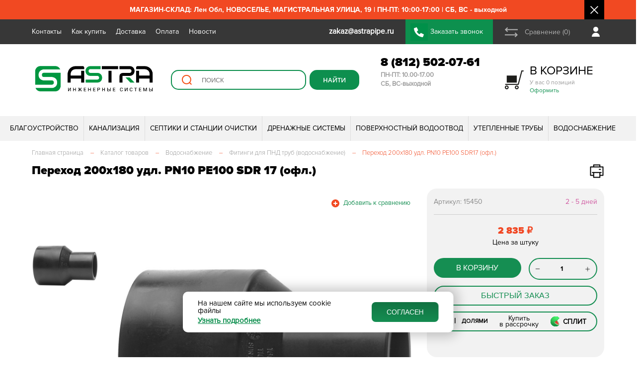

--- FILE ---
content_type: text/html; charset=UTF-8
request_url: https://astrapipe.ru/catalog/litye_fitingi_spigoty/perekhod_200kh180_udl_pn10_pe100_sdr17_item/
body_size: 72524
content:
<!DOCTYPE html>
<html lang="ru">
	<head>
			
					<meta name="viewport" content="width=device-width, user-scalable=no, initial-scale=1.0, maximum-scale=1.0, minimum-scale=1.0">
				
		<title>Переход 200х180 удл. PN10 PE100 SDR 17 (офл.)</title>
		
		<meta name="yandex-verification" content="6bde484d1499971b" />
		
		<script src="/local/templates/s1/js/jquery.js"></script>
		<script src="https://api-maps.yandex.ru/2.1/?lang=ru_RU&coordorder=longlat&apikey=3b0a728c-f3e2-43f2-bdb1-7a1e819f3330&suggest_apikey=8e9d16b7-c9ea-4301-be95-d18de2dcef9a" type="text/javascript"></script>
		
		<meta http-equiv="Content-Type" content="text/html; charset=UTF-8" />
<meta name="keywords" content="Переход 200х180 удл. PN10 PE100 SDR 17 (офл.)" />
<meta name="description" content="Переход 200х180 удл. PN10 PE100 SDR 17 (офл.)" />
<link rel="canonical" href="https://astrapipe.ru/catalog/litye_fitingi_spigoty/perekhod_200kh180_udl_pn10_pe100_sdr17_item/" />
<link href="/bitrix/js/intranet/intranet-common.css?166382740066709" type="text/css"  rel="stylesheet" />
<link href="/bitrix/js/ui/design-tokens/air/dist/air-design-tokens.css?1753291059113422" type="text/css"  rel="stylesheet" />
<link href="/bitrix/js/ui/design-tokens/dist/ui.design-tokens.css?171916835626358" type="text/css"  rel="stylesheet" />
<link href="/bitrix/js/ui/fonts/opensans/ui.font.opensans.css?16638273722555" type="text/css"  rel="stylesheet" />
<link href="/bitrix/js/main/popup/dist/main.popup.bundle.css?175329097231694" type="text/css"  rel="stylesheet" />
<link href="/bitrix/js/ui/switcher/dist/ui.switcher.bundle.css?17532909967550" type="text/css"  rel="stylesheet" />
<link href="/bitrix/js/ui/cnt/ui.cnt.css?17532909965220" type="text/css"  rel="stylesheet" />
<link href="/bitrix/js/ui/cnt/dist/cnt.bundle.css?17532910596343" type="text/css"  rel="stylesheet" />
<link href="/bitrix/js/ui/icon-set/icon-base.css?17532909961830" type="text/css"  rel="stylesheet" />
<link href="/bitrix/js/ui/icon-set/outline/style.css?175329099691990" type="text/css"  rel="stylesheet" />
<link href="/bitrix/js/ui/icon-set/main/style.css?175329099680627" type="text/css"  rel="stylesheet" />
<link href="/bitrix/js/ui/buttons/dist/ui.buttons.bundle.css?175329105976396" type="text/css"  rel="stylesheet" />
<link href="/bitrix/js/ui/system/menu/dist/menu.bundle.css?17532910597813" type="text/css"  rel="stylesheet" />
<link href="/bitrix/js/ui/notification/ui.notification.css?16638273722071" type="text/css"  rel="stylesheet" />
<link href="/bitrix/js/ui/hint/ui.hint.css?17254747582182" type="text/css"  rel="stylesheet" />
<link href="/bitrix/js/ui/vue3/components/rich-menu/dist/rich-menu.bundle.css?17532909969467" type="text/css"  rel="stylesheet" />
<link href="/bitrix/js/ui/avatar/dist/avatar.bundle.css?17532910808702" type="text/css"  rel="stylesheet" />
<link href="/bitrix/js/intranet/user/mini-profile/dist/user-mini-profile.bundle.css?175329104632074" type="text/css"  rel="stylesheet" />
<link href="/bitrix/js/ui/tooltip/dist/tooltip.bundle.css?175329099616489" type="text/css"  rel="stylesheet" />
<link href="/bitrix/js/main/core/css/core_tooltip.css?15973508308811" type="text/css"  rel="stylesheet" />
<link href="/bitrix/css/main/bootstrap.css?1597350832141508" type="text/css"  rel="stylesheet" />
<link href="/bitrix/css/main/themes/blue/style.css?1597350832386" type="text/css"  rel="stylesheet" />
<link href="/local/templates/s1/components/bitrix/catalog/catalog/style.css?17479466501299" type="text/css"  rel="stylesheet" />
<link href="/local/templates/s1/components/bitrix/catalog/catalog/bitrix/catalog.element/.default/style.css?168425319941839" type="text/css"  rel="stylesheet" />
<link href="/local/templates/s1/components/bitrix/catalog/catalog/bitrix/catalog.element/.default/themes/blue/style.css?15973508061509" type="text/css"  rel="stylesheet" />
<link href="/local/templates/s1/components/astra/buyoneclick/.default/styles.css?164214047312783" type="text/css"  rel="stylesheet" />
<link href="/local/templates/s1/components/bitrix/news.line/top_messages/style.css?159735080636" type="text/css"  data-template-style="true"  rel="stylesheet" />
<link href="/local/templates/s1/components/bitrix/catalog.compare.list/top_compare_link/style.css?15973508061265" type="text/css"  data-template-style="true"  rel="stylesheet" />
<link href="/local/templates/s1/components/bitrix/sale.basket.basket.line/adapt_cart_link/style.css?15973508063775" type="text/css"  data-template-style="true"  rel="stylesheet" />
<link href="/local/templates/s1/components/bitrix/search.suggest.input/top_sugest/style.css?1597350806501" type="text/css"  data-template-style="true"  rel="stylesheet" />
<link href="/local/templates/s1/components/bitrix/sale.basket.basket.line/top_cart/style.css?15973508063775" type="text/css"  data-template-style="true"  rel="stylesheet" />
<link href="/local/templates/s1/components/bitrix/menu/top_menu_multylevel/style.css?15973508064414" type="text/css"  data-template-style="true"  rel="stylesheet" />
<link href="/local/templates/s1/components/bitrix/menu/footer_menu/style.css?1597350806581" type="text/css"  data-template-style="true"  rel="stylesheet" />
<link href="/local/templates/s1/components/bitrix/menu/adapt_footer_menu/style.css?1597350806581" type="text/css"  data-template-style="true"  rel="stylesheet" />
<link href="/local/templates/s1/css/index_slide_blocks.css?176011531418982" type="text/css"  data-template-style="true"  rel="stylesheet" />
<link href="/local/templates/s1/css/swiper-bundle.min.css?163730406815562" type="text/css"  data-template-style="true"  rel="stylesheet" />
<link href="/local/templates/s1/css/product_item.css?173288054333034" type="text/css"  data-template-style="true"  rel="stylesheet" />
<link href="/local/templates/s1/css/adapt_menu.css?15973508064280" type="text/css"  data-template-style="true"  rel="stylesheet" />
<link href="/local/templates/s1/css/custom.css?17525117355555" type="text/css"  data-template-style="true"  rel="stylesheet" />
<link href="/local/templates/s1/components/astra/news.line/.default/style.css?159735080636" type="text/css"  data-template-style="true"  rel="stylesheet" />
<link href="/local/templates/s1/components/niges/cookiesaccept/.default/style.css?17515542152729" type="text/css"  data-template-style="true"  rel="stylesheet" />
<link href="/local/templates/s1/styles.css?176304958276413" type="text/css"  data-template-style="true"  rel="stylesheet" />
<script>if(!window.BX)window.BX={};if(!window.BX.message)window.BX.message=function(mess){if(typeof mess==='object'){for(let i in mess) {BX.message[i]=mess[i];} return true;}};</script>
<script>(window.BX||top.BX).message({"JS_CORE_LOADING":"Загрузка...","JS_CORE_NO_DATA":"- Нет данных -","JS_CORE_WINDOW_CLOSE":"Закрыть","JS_CORE_WINDOW_EXPAND":"Развернуть","JS_CORE_WINDOW_NARROW":"Свернуть в окно","JS_CORE_WINDOW_SAVE":"Сохранить","JS_CORE_WINDOW_CANCEL":"Отменить","JS_CORE_WINDOW_CONTINUE":"Продолжить","JS_CORE_H":"ч","JS_CORE_M":"м","JS_CORE_S":"с","JSADM_AI_HIDE_EXTRA":"Скрыть лишние","JSADM_AI_ALL_NOTIF":"Показать все","JSADM_AUTH_REQ":"Требуется авторизация!","JS_CORE_WINDOW_AUTH":"Войти","JS_CORE_IMAGE_FULL":"Полный размер"});</script>

<script src="/bitrix/js/main/core/core.js?1753291022512406"></script>

<script>BX.Runtime.registerExtension({"name":"main.core","namespace":"BX","loaded":true});</script>
<script>BX.setJSList(["\/bitrix\/js\/main\/core\/core_ajax.js","\/bitrix\/js\/main\/core\/core_promise.js","\/bitrix\/js\/main\/polyfill\/promise\/js\/promise.js","\/bitrix\/js\/main\/loadext\/loadext.js","\/bitrix\/js\/main\/loadext\/extension.js","\/bitrix\/js\/main\/polyfill\/promise\/js\/promise.js","\/bitrix\/js\/main\/polyfill\/find\/js\/find.js","\/bitrix\/js\/main\/polyfill\/includes\/js\/includes.js","\/bitrix\/js\/main\/polyfill\/matches\/js\/matches.js","\/bitrix\/js\/ui\/polyfill\/closest\/js\/closest.js","\/bitrix\/js\/main\/polyfill\/fill\/main.polyfill.fill.js","\/bitrix\/js\/main\/polyfill\/find\/js\/find.js","\/bitrix\/js\/main\/polyfill\/matches\/js\/matches.js","\/bitrix\/js\/main\/polyfill\/core\/dist\/polyfill.bundle.js","\/bitrix\/js\/main\/core\/core.js","\/bitrix\/js\/main\/polyfill\/intersectionobserver\/js\/intersectionobserver.js","\/bitrix\/js\/main\/lazyload\/dist\/lazyload.bundle.js","\/bitrix\/js\/main\/polyfill\/core\/dist\/polyfill.bundle.js","\/bitrix\/js\/main\/parambag\/dist\/parambag.bundle.js"]);
</script>
<script>BX.Runtime.registerExtension({"name":"pull.protobuf","namespace":"BX","loaded":true});</script>
<script>BX.Runtime.registerExtension({"name":"rest.client","namespace":"window","loaded":true});</script>
<script>(window.BX||top.BX).message({"pull_server_enabled":"Y","pull_config_timestamp":1753290954,"shared_worker_allowed":"Y","pull_guest_mode":"N","pull_guest_user_id":0,"pull_worker_mtime":1753290865});(window.BX||top.BX).message({"PULL_OLD_REVISION":"Для продолжения корректной работы с сайтом необходимо перезагрузить страницу."});</script>
<script>BX.Runtime.registerExtension({"name":"pull.client","namespace":"BX","loaded":true});</script>
<script>BX.Runtime.registerExtension({"name":"pull","namespace":"window","loaded":true});</script>
<script>BX.Runtime.registerExtension({"name":"ui.design-tokens.air","namespace":"window","loaded":true});</script>
<script>BX.Runtime.registerExtension({"name":"ui.icon-set.api.core","namespace":"BX.UI.IconSet","loaded":true});</script>
<script>BX.Runtime.registerExtension({"name":"intranet.design-tokens.bitrix24","namespace":"window","loaded":true});</script>
<script>BX.Runtime.registerExtension({"name":"ui.design-tokens","namespace":"window","loaded":true});</script>
<script>BX.Runtime.registerExtension({"name":"ui.fonts.opensans","namespace":"window","loaded":true});</script>
<script>BX.Runtime.registerExtension({"name":"main.popup","namespace":"BX.Main","loaded":true});</script>
<script>(window.BX||top.BX).message({"UI_SWITCHER_ON":"вкл","UI_SWITCHER_OFF":"выкл"});(window.BX||top.BX).message({"UI_SWITCHER_ON":"вкл","UI_SWITCHER_OFF":"выкл"});</script>
<script>BX.Runtime.registerExtension({"name":"ui.switcher","namespace":"BX.UI","loaded":true});</script>
<script>BX.Runtime.registerExtension({"name":"ui.cnt","namespace":"BX.UI","loaded":true});</script>
<script>BX.Runtime.registerExtension({"name":"ui.icon-set","namespace":"window","loaded":true});</script>
<script>BX.Runtime.registerExtension({"name":"ui.icon-set.outline","namespace":"window","loaded":true});</script>
<script>BX.Runtime.registerExtension({"name":"ui.icon-set.main","namespace":"window","loaded":true});</script>
<script>(window.BX||top.BX).message({"UI_BUTTONS_SAVE_BTN_TEXT":"Сохранить","UI_BUTTONS_CREATE_BTN_TEXT":"Создать","UI_BUTTONS_ADD_BTN_TEXT":"Добавить","UI_BUTTONS_SEND_BTN_TEXT":"Отправить","UI_BUTTONS_CANCEL_BTN_TEXT":"Отменить","UI_BUTTONS_CLOSE_BTN_TEXT":"Закрыть","UI_BUTTONS_APPLY_BTN_TEXT":"Применить"});</script>
<script>BX.Runtime.registerExtension({"name":"ui.buttons","namespace":"BX.UI","loaded":true});</script>
<script>BX.Runtime.registerExtension({"name":"ui.vue3.components.button","namespace":"BX.Vue3.Components","loaded":true});</script>
<script>BX.Runtime.registerExtension({"name":"ui.vue3.bitrixvue","namespace":"BX.Vue3","loaded":true});</script>
<script>BX.Runtime.registerExtension({"name":"ui.vue3","namespace":"BX.Vue3","loaded":true});</script>
<script type="extension/settings" data-extension="humanresources.company-structure.public">{"url":"\/hr\/structure\/"}</script>
<script>BX.Runtime.registerExtension({"name":"humanresources.company-structure.public","namespace":"BX.Humanresources.CompanyStructure","loaded":true});</script>
<script>BX.Runtime.registerExtension({"name":"ui.system.menu","namespace":"BX.UI.System","loaded":true});</script>
<script>BX.Runtime.registerExtension({"name":"ui.vue3.components.menu","namespace":"BX.UI.Vue3.Components","loaded":true});</script>
<script>(window.BX||top.BX).message({"AMPM_MODE":false});(window.BX||top.BX).message({"MONTH_1":"Январь","MONTH_2":"Февраль","MONTH_3":"Март","MONTH_4":"Апрель","MONTH_5":"Май","MONTH_6":"Июнь","MONTH_7":"Июль","MONTH_8":"Август","MONTH_9":"Сентябрь","MONTH_10":"Октябрь","MONTH_11":"Ноябрь","MONTH_12":"Декабрь","MONTH_1_S":"января","MONTH_2_S":"февраля","MONTH_3_S":"марта","MONTH_4_S":"апреля","MONTH_5_S":"мая","MONTH_6_S":"июня","MONTH_7_S":"июля","MONTH_8_S":"августа","MONTH_9_S":"сентября","MONTH_10_S":"октября","MONTH_11_S":"ноября","MONTH_12_S":"декабря","MON_1":"янв","MON_2":"фев","MON_3":"мар","MON_4":"апр","MON_5":"мая","MON_6":"июн","MON_7":"июл","MON_8":"авг","MON_9":"сен","MON_10":"окт","MON_11":"ноя","MON_12":"дек","DAY_OF_WEEK_0":"Воскресенье","DAY_OF_WEEK_1":"Понедельник","DAY_OF_WEEK_2":"Вторник","DAY_OF_WEEK_3":"Среда","DAY_OF_WEEK_4":"Четверг","DAY_OF_WEEK_5":"Пятница","DAY_OF_WEEK_6":"Суббота","DOW_0":"Вс","DOW_1":"Пн","DOW_2":"Вт","DOW_3":"Ср","DOW_4":"Чт","DOW_5":"Пт","DOW_6":"Сб","FD_SECOND_AGO_0":"#VALUE# секунд назад","FD_SECOND_AGO_1":"#VALUE# секунду назад","FD_SECOND_AGO_10_20":"#VALUE# секунд назад","FD_SECOND_AGO_MOD_1":"#VALUE# секунду назад","FD_SECOND_AGO_MOD_2_4":"#VALUE# секунды назад","FD_SECOND_AGO_MOD_OTHER":"#VALUE# секунд назад","FD_SECOND_DIFF_0":"#VALUE# секунд","FD_SECOND_DIFF_1":"#VALUE# секунда","FD_SECOND_DIFF_10_20":"#VALUE# секунд","FD_SECOND_DIFF_MOD_1":"#VALUE# секунда","FD_SECOND_DIFF_MOD_2_4":"#VALUE# секунды","FD_SECOND_DIFF_MOD_OTHER":"#VALUE# секунд","FD_SECOND_SHORT":"#VALUE#с","FD_MINUTE_AGO_0":"#VALUE# минут назад","FD_MINUTE_AGO_1":"#VALUE# минуту назад","FD_MINUTE_AGO_10_20":"#VALUE# минут назад","FD_MINUTE_AGO_MOD_1":"#VALUE# минуту назад","FD_MINUTE_AGO_MOD_2_4":"#VALUE# минуты назад","FD_MINUTE_AGO_MOD_OTHER":"#VALUE# минут назад","FD_MINUTE_DIFF_0":"#VALUE# минут","FD_MINUTE_DIFF_1":"#VALUE# минута","FD_MINUTE_DIFF_10_20":"#VALUE# минут","FD_MINUTE_DIFF_MOD_1":"#VALUE# минута","FD_MINUTE_DIFF_MOD_2_4":"#VALUE# минуты","FD_MINUTE_DIFF_MOD_OTHER":"#VALUE# минут","FD_MINUTE_0":"#VALUE# минут","FD_MINUTE_1":"#VALUE# минуту","FD_MINUTE_10_20":"#VALUE# минут","FD_MINUTE_MOD_1":"#VALUE# минуту","FD_MINUTE_MOD_2_4":"#VALUE# минуты","FD_MINUTE_MOD_OTHER":"#VALUE# минут","FD_MINUTE_SHORT":"#VALUE#мин","FD_HOUR_AGO_0":"#VALUE# часов назад","FD_HOUR_AGO_1":"#VALUE# час назад","FD_HOUR_AGO_10_20":"#VALUE# часов назад","FD_HOUR_AGO_MOD_1":"#VALUE# час назад","FD_HOUR_AGO_MOD_2_4":"#VALUE# часа назад","FD_HOUR_AGO_MOD_OTHER":"#VALUE# часов назад","FD_HOUR_DIFF_0":"#VALUE# часов","FD_HOUR_DIFF_1":"#VALUE# час","FD_HOUR_DIFF_10_20":"#VALUE# часов","FD_HOUR_DIFF_MOD_1":"#VALUE# час","FD_HOUR_DIFF_MOD_2_4":"#VALUE# часа","FD_HOUR_DIFF_MOD_OTHER":"#VALUE# часов","FD_HOUR_SHORT":"#VALUE#ч","FD_YESTERDAY":"вчера","FD_TODAY":"сегодня","FD_TOMORROW":"завтра","FD_DAY_AGO_0":"#VALUE# дней назад","FD_DAY_AGO_1":"#VALUE# день назад","FD_DAY_AGO_10_20":"#VALUE# дней назад","FD_DAY_AGO_MOD_1":"#VALUE# день назад","FD_DAY_AGO_MOD_2_4":"#VALUE# дня назад","FD_DAY_AGO_MOD_OTHER":"#VALUE# дней назад","FD_DAY_DIFF_0":"#VALUE# дней","FD_DAY_DIFF_1":"#VALUE# день","FD_DAY_DIFF_10_20":"#VALUE# дней","FD_DAY_DIFF_MOD_1":"#VALUE# день","FD_DAY_DIFF_MOD_2_4":"#VALUE# дня","FD_DAY_DIFF_MOD_OTHER":"#VALUE# дней","FD_DAY_AT_TIME":"#DAY# в #TIME#","FD_DAY_SHORT":"#VALUE#д","FD_MONTH_AGO_0":"#VALUE# месяцев назад","FD_MONTH_AGO_1":"#VALUE# месяц назад","FD_MONTH_AGO_10_20":"#VALUE# месяцев назад","FD_MONTH_AGO_MOD_1":"#VALUE# месяц назад","FD_MONTH_AGO_MOD_2_4":"#VALUE# месяца назад","FD_MONTH_AGO_MOD_OTHER":"#VALUE# месяцев назад","FD_MONTH_DIFF_0":"#VALUE# месяцев","FD_MONTH_DIFF_1":"#VALUE# месяц","FD_MONTH_DIFF_10_20":"#VALUE# месяцев","FD_MONTH_DIFF_MOD_1":"#VALUE# месяц","FD_MONTH_DIFF_MOD_2_4":"#VALUE# месяца","FD_MONTH_DIFF_MOD_OTHER":"#VALUE# месяцев","FD_MONTH_SHORT":"#VALUE#мес","FD_YEARS_AGO_0":"#VALUE# лет назад","FD_YEARS_AGO_1":"#VALUE# год назад","FD_YEARS_AGO_10_20":"#VALUE# лет назад","FD_YEARS_AGO_MOD_1":"#VALUE# год назад","FD_YEARS_AGO_MOD_2_4":"#VALUE# года назад","FD_YEARS_AGO_MOD_OTHER":"#VALUE# лет назад","FD_YEARS_DIFF_0":"#VALUE# лет","FD_YEARS_DIFF_1":"#VALUE# год","FD_YEARS_DIFF_10_20":"#VALUE# лет","FD_YEARS_DIFF_MOD_1":"#VALUE# год","FD_YEARS_DIFF_MOD_2_4":"#VALUE# года","FD_YEARS_DIFF_MOD_OTHER":"#VALUE# лет","FD_YEARS_SHORT_0":"#VALUE#л","FD_YEARS_SHORT_1":"#VALUE#г","FD_YEARS_SHORT_10_20":"#VALUE#л","FD_YEARS_SHORT_MOD_1":"#VALUE#г","FD_YEARS_SHORT_MOD_2_4":"#VALUE#г","FD_YEARS_SHORT_MOD_OTHER":"#VALUE#л","CAL_BUTTON":"Выбрать","CAL_TIME_SET":"Установить время","CAL_TIME":"Время","FD_LAST_SEEN_TOMORROW":"завтра в #TIME#","FD_LAST_SEEN_NOW":"только что","FD_LAST_SEEN_TODAY":"сегодня в #TIME#","FD_LAST_SEEN_YESTERDAY":"вчера в #TIME#","FD_LAST_SEEN_MORE_YEAR":"более года назад","FD_UNIT_ORDER":"Y m d H i s","FD_SEPARATOR":"\u0026#32;","FD_SEPARATOR_SHORT":"\u0026#32;"});</script>
<script type="extension/settings" data-extension="main.date">{"formats":{"FORMAT_DATE":"DD.MM.YYYY","FORMAT_DATETIME":"DD.MM.YYYY HH:MI:SS","SHORT_DATE_FORMAT":"d.m.Y","MEDIUM_DATE_FORMAT":"j M Y","LONG_DATE_FORMAT":"j F Y","DAY_MONTH_FORMAT":"j F","DAY_SHORT_MONTH_FORMAT":"j M","SHORT_DAY_OF_WEEK_MONTH_FORMAT":"D, j F","SHORT_DAY_OF_WEEK_SHORT_MONTH_FORMAT":"D, j M","DAY_OF_WEEK_MONTH_FORMAT":"l, j F","FULL_DATE_FORMAT":"l, j F  Y","SHORT_TIME_FORMAT":"H:i","LONG_TIME_FORMAT":"H:i:s"}}</script>
<script>BX.Runtime.registerExtension({"name":"main.date","namespace":"BX.Main","loaded":true});</script>
<script>BX.Runtime.registerExtension({"name":"im.v2.lib.date-formatter","namespace":"BX.Messenger.v2.Lib","loaded":true});</script>
<script>BX.Runtime.registerExtension({"name":"imopenlines.v2.const","namespace":"BX.OpenLines.v2.Const","loaded":true});</script>
<script>BX.Runtime.registerExtension({"name":"im.v2.const","namespace":"BX.Messenger.v2.Const","loaded":true});</script>
<script>(window.BX||top.BX).message({"IM_STATUS_ONLINE":"Онлайн","IM_STATUS_BOT":"Чат-бот","IM_STATUS_NETWORK_MSGVER_1":"Битрикс24 Network","IM_STATUS_OFFLINE":"Не в сети","IM_STATUS_BREAK":"Перерыв","IM_STATUS_AWAY":"Отсутствую","IM_STATUS_AWAY_TITLE":"Отсутствует #TIME#","IM_STATUS_DND":"Не беспокоить","IM_STATUS_MOBILE":"Онлайн, с телефона","IM_STATUS_NA":"Недоступен","IM_STATUS_GUEST":"Недоступен","IM_STATUS_LINES-ONLINE":"Пользователь Открытых линий","IM_STATUS_VACATION":"В отпуске","IM_STATUS_VACATION_TITLE":"В отпуске до #DATE#","IM_STATUS_TEXT_ONLINE":"Онлайн","IM_STATUS_TEXT_OFFLINE":"Офлайн","IM_STATUS_TEXT_MOBILE-ONLINE":"Онлайн, с телефона","IM_STATUS_TEXT_AWAY":"Отсутствую","IM_STATUS_TEXT_IDLE":"Отсутствую","IM_STATUS_TEXT_DND":"Не беспокоить","IM_STATUS_TEXT_BREAK":"Перерыв","IM_LAST_SEEN_M":"#POSITION#. Заходил #LAST_SEEN#","IM_LAST_SEEN_F":"#POSITION#. Заходила #LAST_SEEN#","IM_LAST_SEEN_SHORT_M":"Заходил #LAST_SEEN#","IM_LAST_SEEN_SHORT_F":"Заходила #LAST_SEEN#","IM_UTILS_FILE_SIZE_BYTE":"байт","IM_UTILS_FILE_SIZE_KB":"Кб","IM_UTILS_FILE_SIZE_MB":"Мб","IM_UTILS_FILE_SIZE_GB":"Гб","IM_UTILS_FILE_SIZE_TB":"Тб"});</script>
<script type="extension/settings" data-extension="im.v2.lib.utils">{"limitOnline":1440,"pathToUserCalendar":"\/company\/personal\/user\/#user_id#\/calendar\/"}</script>
<script>BX.Runtime.registerExtension({"name":"im.v2.lib.utils","namespace":"BX.Messenger.v2.Lib","loaded":true});</script>
<script>BX.Runtime.registerExtension({"name":"im.v2.lib.logger","namespace":"BX.Messenger.v2.Lib","loaded":true});</script>
<script>(window.BX||top.BX).message({"IM_LIB_DESKTOP_API_WELCOME_PROMPT":"Десктопное приложение Битрикс24 (Версия: #VERSION#, ОС: #OS#)"});</script>
<script type="extension/settings" data-extension="im.v2.lib.desktop-api">{"isChatWindow":false,"v2":false,"isAirDesignEnabled":false}</script>
<script>BX.Runtime.registerExtension({"name":"im.v2.lib.desktop-api","namespace":"BX.Messenger.v2.Lib","loaded":true});</script>
<script type="extension/settings" data-extension="im.public">{"v2enabled":false}</script>
<script>BX.Runtime.registerExtension({"name":"im.public","namespace":"BX.Messenger.v2.Lib","loaded":true});</script>
<script>BX.Runtime.registerExtension({"name":"ui.notification","namespace":"window","loaded":true});</script>
<script>BX.Runtime.registerExtension({"name":"popup","namespace":"window","loaded":true});</script>
<script>BX.Runtime.registerExtension({"name":"ui.hint","namespace":"window","loaded":true});</script>
<script>BX.Runtime.registerExtension({"name":"ui.vue3.directives.hint","namespace":"BX.Vue3.Directives","loaded":true});</script>
<script>BX.Runtime.registerExtension({"name":"ui.vue3.components.hint","namespace":"BX.Vue3.Components","loaded":true});</script>
<script>BX.Runtime.registerExtension({"name":"ui.vue3.components.popup","namespace":"BX.UI.Vue3.Components","loaded":true});</script>
<script>BX.Runtime.registerExtension({"name":"ui.vue3.components.rich-menu","namespace":"BX.UI.Vue3.Components","loaded":true});</script>
<script>BX.Runtime.registerExtension({"name":"ui.icon-set.api.vue","namespace":"BX.UI.IconSet","loaded":true});</script>
<script>BX.Runtime.registerExtension({"name":"ui.avatar","namespace":"BX.UI","loaded":true});</script>
<script>BX.Runtime.registerExtension({"name":"ui.vue3.components.avatar","namespace":"BX.UI.Vue3.Components","loaded":true});</script>
<script>(window.BX||top.BX).message({"INTRANET_USER_MINI_PROFILE_ACTION_CHAT":"Чат","INTRANET_USER_MINI_PROFILE_ACTION_CALL_WITH_VIDEO":"Видеозвонок","INTRANET_USER_MINI_PROFILE_ACTION_CALL":"Аудиозвонок","INTRANET_USER_MINI_DETAILED_INFO_PERSONAL_MOBILE":"Мобильный телефон","INTRANET_USER_MINI_DETAILED_INFO_PHONE_INNER":"Внутренний телефон","INTRANET_USER_MINI_DETAILED_INFO_EMAIL":"E-mail","INTRANET_USER_MINI_DETAILED_INFO_HEAD":"Руководитель","INTRANET_USER_MINI_DETAILED_INFO_HEAD_MULTIPLE":"Руководители","INTRANET_USER_MINI_DETAILED_INFO_DEPARTMENT":"Отдел","INTRANET_USER_MINI_DETAILED_INFO_DEPARTMENT_MULTIPLE":"Отделы","INTRANET_USER_MINI_DETAILED_INFO_FC":"Команды","INTRANET_USER_MINI_DETAILED_INFO_FC_SINGLE":"Команда","INTRANET_USER_MINI_ERROR_STATE_TITLE":"Не удалось открыть профиль","INTRANET_USER_MINI_ERROR_STATE_DESCRIPTION":"Попробуйте обновить страницу","INTRANET_USER_MINI_ERROR_STATE_ACCESS_DENIED_TITLE":"Недостаточно прав на просмотр профиля","INTRANET_USER_MINI_ERROR_STATE_ACCESS_DENIED_DESCRIPTION":"Обратитесь к администратору вашего Битрикс24","INTRANET_USER_MINI_PROFILE_EMPLOYEES_COUNT_PLURAL_0":"#COUNT# сотрудник","INTRANET_USER_MINI_PROFILE_EMPLOYEES_COUNT_PLURAL_1":"#COUNT# сотрудника","INTRANET_USER_MINI_PROFILE_EMPLOYEES_COUNT_PLURAL_2":"#COUNT# сотрудников","INTRANET_USER_MINI_PROFILE_ACTION_CLIPBOARD_COPY_PHONE_SUCCESS":"Номер телефона успешно скопирован в буфер обмена","INTRANET_USER_MINI_PROFILE_ACTION_CLIPBOARD_COPY_PHONE_ERROR":"Ошибка при копировании номера телефона в буфер обмена","INTRANET_USER_MINI_PROFILE_USER_STATUS_ONLINE":"В сети","INTRANET_USER_MINI_PROFILE_USER_TZ_TEMPLATE":"UTC#VALUE#","INTRANET_USER_MINI_PROFILE_USER_STATUS_DND":"Не беспокоить","INTRANET_USER_MINI_PROFILE_USER_STATUS_VACATION":"В отпуске","INTRANET_USER_MINI_PROFILE_USER_STATUS_VACATION_TEMPLATE":"В отпуске до #DATE#","INTRANET_USER_MINI_PROFILE_USER_STATUS_OFFLINE":"Не в сети","INTRANET_USER_MINI_PROFILE_USER_STATUS_OFFLINE_LAST_SEEN_TEMPLATE":"Был в сети #DATE# в #TIME#","INTRANET_USER_MINI_PROFILE_USER_STATUS_FIRED":"Уволен","INTRANET_USER_MINI_PROFILE_ROLE_VISITOR":"Посетитель","INTRANET_USER_MINI_PROFILE_ROLE_INTEGRATOR":"Интегратор","INTRANET_USER_MINI_PROFILE_ROLE_EMAIL":"Почтовый пользователь","INTRANET_USER_MINI_PROFILE_ROLE_SHOP":"Пользователь магазина"});</script>
<script>BX.Runtime.registerExtension({"name":"intranet.user.mini-profile","namespace":"BX.Intranet.User","loaded":true});</script>
<script>(window.BX||top.BX).message({"MAIN_UL_TOOLBAR_MESSAGES_CHAT":"Написать сообщение","MAIN_UL_TOOLBAR_VIDEO_CALL":"Видеозвонок","MAIN_UL_TOOLBAR_BIRTHDAY":"День рождения","MAIN_UL_TOOLBAR_HONORED":"На доске почета","MAIN_UL_TOOLBAR_ABSENT":"Вне офиса"});</script>
<script>BX.Runtime.registerExtension({"name":"ui.tooltip","namespace":"BX.UI","loaded":true});</script>
<script>(window.BX||top.BX).message({"TOOLTIP_ENABLED":"Y"});</script>
<script>BX.Runtime.registerExtension({"name":"tooltip","namespace":"window","loaded":true});</script>
<script>BX.Runtime.registerExtension({"name":"fx","namespace":"window","loaded":true});</script>
<script type="extension/settings" data-extension="currency.currency-core">{"region":"ru"}</script>
<script>BX.Runtime.registerExtension({"name":"currency.currency-core","namespace":"BX.Currency","loaded":true});</script>
<script>BX.Runtime.registerExtension({"name":"currency","namespace":"window","loaded":true});</script>
<script>(window.BX||top.BX).message({"LANGUAGE_ID":"ru","FORMAT_DATE":"DD.MM.YYYY","FORMAT_DATETIME":"DD.MM.YYYY HH:MI:SS","COOKIE_PREFIX":"BITRIX_SM","SERVER_TZ_OFFSET":"10800","UTF_MODE":"Y","SITE_ID":"s1","SITE_DIR":"\/","USER_ID":"","SERVER_TIME":1769900436,"USER_TZ_OFFSET":0,"USER_TZ_AUTO":"Y","bitrix_sessid":"3666848729bfc932c229568249153429"});</script>


<script src="https://yastatic.net/s3/passport-sdk/autofill/v1/sdk-suggest-with-polyfills-latest.js"></script>
<script src="/bitrix/js/pull/protobuf/protobuf.js?1598256546274055"></script>
<script src="/bitrix/js/pull/protobuf/model.js?159825654670928"></script>
<script src="/bitrix/js/rest/client/rest.client.js?162219039217414"></script>
<script src="/bitrix/js/pull/client/pull.client.js?175329086583861"></script>
<script src="/bitrix/js/ui/icon-set/api/core/dist/ui.icon-set.core.bundle.js?175329099640793"></script>
<script src="/bitrix/js/main/popup/dist/main.popup.bundle.js?1753291019119074"></script>
<script src="/bitrix/js/ui/switcher/dist/ui.switcher.bundle.js?175329099614161"></script>
<script src="/bitrix/js/ui/cnt/dist/cnt.bundle.js?175329105916741"></script>
<script src="/bitrix/js/ui/buttons/dist/ui.buttons.bundle.js?175329108391578"></script>
<script src="/bitrix/js/ui/vue3/components/button/dist/button.bundle.js?17532910598747"></script>
<script src="/bitrix/js/ui/vue3/bitrixvue/dist/bitrixvue.bundle.js?175329071031881"></script>
<script src="/bitrix/js/ui/vue3/vue/prod/dist/vue.bundle.js?1753290706166899"></script>
<script src="/bitrix/js/humanresources/company-structure/public/dist/public.bundle.js?17532910512572"></script>
<script src="/bitrix/js/ui/system/menu/dist/menu.bundle.js?175329105938201"></script>
<script src="/bitrix/js/ui/vue3/components/menu/dist/menu.bundle.js?17532909961424"></script>
<script src="/bitrix/js/main/date/main.date.js?175329092962683"></script>
<script src="/bitrix/js/im/v2/lib/date-formatter/dist/date-formatter.bundle.js?17191682418021"></script>
<script src="/bitrix/js/imopenlines/v2/const/dist/const.bundle.js?17532908101742"></script>
<script src="/bitrix/js/im/v2/const/dist/registry.bundle.js?175329105631548"></script>
<script src="/bitrix/js/im/v2/lib/utils/dist/utils.bundle.js?175329105547611"></script>
<script src="/bitrix/js/im/v2/lib/logger/dist/logger.bundle.js?17191682417297"></script>
<script src="/bitrix/js/im/v2/lib/desktop-api/dist/desktop-api.bundle.js?175329107323334"></script>
<script src="/bitrix/js/im/public/dist/public.bundle.js?175329105519342"></script>
<script src="/bitrix/js/ui/notification/ui.notification.balloon.js?171916810017935"></script>
<script src="/bitrix/js/ui/notification/ui.notification.stack.js?17532908828731"></script>
<script src="/bitrix/js/ui/notification/ui.notification.center.js?16365331845546"></script>
<script src="/bitrix/js/ui/hint/ui.hint.js?17532908209808"></script>
<script src="/bitrix/js/ui/vue3/directives/hint/dist/hint.bundle.js?17532910803579"></script>
<script src="/bitrix/js/ui/vue3/components/hint/dist/hint.bundle.js?17532909941096"></script>
<script src="/bitrix/js/ui/vue3/components/popup/dist/popup.bundle.js?17532909966004"></script>
<script src="/bitrix/js/ui/vue3/components/rich-menu/dist/rich-menu.bundle.js?17532908823625"></script>
<script src="/bitrix/js/ui/icon-set/api/vue/dist/ui.icon-set.vue.bundle.js?17532909961706"></script>
<script src="/bitrix/js/ui/avatar/dist/avatar.bundle.js?175329099655554"></script>
<script src="/bitrix/js/ui/vue3/components/avatar/dist/avatar.bundle.js?17532909961906"></script>
<script src="/bitrix/js/intranet/user/mini-profile/dist/user-mini-profile.bundle.js?175329104669149"></script>
<script src="/bitrix/js/ui/tooltip/dist/tooltip.bundle.js?175329099619173"></script>
<script src="/bitrix/js/main/core/core_tooltip.js?171916817815634"></script>
<script src="/bitrix/js/main/core/core_fx.js?159735083016888"></script>
<script src="/bitrix/js/currency/currency-core/dist/currency-core.bundle.js?17191686518800"></script>
<script src="/bitrix/js/currency/core_currency.js?17191686511181"></script>
<script>window.addEventListener("load", function(event) {let tokenPageOrigin = "https://astrapipe.ru:443/yandexid/oauth.php";let oauthQueryParams = {client_id: "b1a863faa21d4ed7bf5d7ef5fdb01f77", response_type: "token",redirect_uri: "https://astrapipe.ru:443/yandexid/oauth.php"};function authorizationUser(o){console.log(o);let t="/yandexid/auth.php";fetch(t=t+"?action=ajax_authorization_user&access_token="+o,{method:"GET",headers:{"Content-Type":"application/json"}}).then(o=>o.json()).then(o=>{console.log(o),!1==o.error&&(window.location.href="/")}).catch(o=>console.log("error",o))}let suggestParams = {"view":"button","parentId":"yandex-login","buttonView":"additional","buttonTheme":"dark","buttonSize":"m","buttonBorderRadius":"4"};window.YaAuthSuggest.init(oauthQueryParams,tokenPageOrigin,suggestParams).then(function(n){return n.handler()}).then(function(n){authorizationUser(n.access_token),console.log("Сообщение с токеном: ",n)}).catch(function(n){console.log("Что-то пошло не так: ",n)});})</script>
<script>
					(function () {
						"use strict";

						var counter = function ()
						{
							var cookie = (function (name) {
								var parts = ("; " + document.cookie).split("; " + name + "=");
								if (parts.length == 2) {
									try {return JSON.parse(decodeURIComponent(parts.pop().split(";").shift()));}
									catch (e) {}
								}
							})("BITRIX_CONVERSION_CONTEXT_s1");

							if (cookie && cookie.EXPIRE >= BX.message("SERVER_TIME"))
								return;

							var request = new XMLHttpRequest();
							request.open("POST", "/bitrix/tools/conversion/ajax_counter.php", true);
							request.setRequestHeader("Content-type", "application/x-www-form-urlencoded");
							request.send(
								"SITE_ID="+encodeURIComponent("s1")+
								"&sessid="+encodeURIComponent(BX.bitrix_sessid())+
								"&HTTP_REFERER="+encodeURIComponent(document.referrer)
							);
						};

						if (window.frameRequestStart === true)
							BX.addCustomEvent("onFrameDataReceived", counter);
						else
							BX.ready(counter);
					})();
				</script>
	<script type="text/javascript">
		jQuery(function ($) {
			$.fn.apiBuyoneclick({
				arParams: {"BIND_USER":"Y","COMPOSITE_FRAME_MODE":"A","COMPOSITE_FRAME_TYPE":"AUTO","DELIVERY_SERVICE":"2","IBLOCK_FIELD":[],"IBLOCK_ID":"6","IBLOCK_TYPE":"catalog","LOCATION_ID":"85","MESS_ERROR_FIELD":"Поле \u0022#FIELD#\u0022 обязательное","MESS_SUCCESS_INFO":"Заказ №#ORDER_ID# от #ORDER_DATE# принят для исполнения.\u003Cbr\u003E\n\t\tМы перезвоним Вам в ближайшее время для уточнения деталей заказа.\u003Cbr\u003E\n\t\tЕсли заказ оформлен в нерабочее время, мы свяжемся с Вами  \u003Cspan class=\u0027nowrap\u0027\u003Eпосле\u0026nbsp;10-00.\u003C\/span\u003E","MESS_SUCCESS_TITLE":"Спасибо! Ваш заказ принят!","MODAL_FOOTER":"","MODAL_HEADER":"БЫСТРЫЙ ЗАКАЗ","MODAL_TEXT_AFTER":"Нажимая на кнопку «Оформить заказ», вы даете согласие на обработку \u003Ca target=\u0022_blank\u0022 href=\u0022\/about\/policy\/\u0022\u003Eзперсональных данных\u003C\/a\u003E.","MODAL_TEXT_BEFORE":"Оставьте, пожалуйста, свои контактные данные.\u003Cbr \/\u003E\n\t\tНаши менеджеры свяжутся с вами для уточнения деталей заказа.","MODAL_TEXT_BUTTON":"Оформить заказ","PAY_SYSTEM":"2","PERSON_TYPE":"1","REDIRECT_PAGE":"","SHOW_COMMENT":"Y","SHOW_QUANTITY":"Y","USE_JQUERY":"N","COMPONENT_TEMPLATE":".default","SHOW_FIELDS":["1","2"],"REQ_FIELDS":["1","2"],"USE_RECAPTCHA":"Y","RECAPTCHA_KEY":"6Ld321MUAAAAAD_jn_j-79BkIT9XiGGjc8Y-0V1i","RECAPTCHA_SECRET":"6Ld321MUAAAAAIMKjbJ-gCWihEVPyfCsTC-3DAw_","CACHE_TYPE":"A","SITE_ID":"s1","QUANTITY":1,"WEIGHT_KOEF":"1","WEIGHT_UNIT":"г"}			});
		});
	</script>

<script type="text/javascript">
if (window == window.top) {
	document.addEventListener("DOMContentLoaded", function() {
		var div = document.createElement("div"); div.innerHTML = ' <div id="nca-cookiesaccept-line" class="nca-cookiesaccept-line style-6 "> <div id="nca-nca-position-left"id="nca-bar" class="nca-bar nca-style- nca-animation-none nca-position-left"> <div class="nca-cookiesaccept-line-text"><p>На нашем сайте мы используем cookie файлы</p> <p><a class="linkCookieShort" href="javascript:Void(0);" target="_blank">Узнать подробнее</a></p> </div> <div><button type="button" id="nca-cookiesaccept-line-accept-btn" class="linkCookieShort" >Согласен</button></div> </div> </div> ';
		document.body.appendChild(div);
	});
}
function ncaCookieAcceptBtn(){ 
	var alertWindow = document.getElementById("nca-cookiesaccept-line"); alertWindow.remove();
	var cookie_string = "NCA_COOKIE_ACCEPT_1" + "=" + escape("Y"); 
	var expires = new Date((new Date).getTime() + (1000 * 60 * 60 * 24 * 1500)); 
	cookie_string += "; expires=" + expires.toUTCString(); 
	cookie_string += "; path=" + escape ("/"); 
	document.cookie = cookie_string; 	
}
function ncaCookieAcceptCheck(){
	var closeCookieValue = "N"; 
	var value = "; " + document.cookie;
	var parts = value.split("; " + "NCA_COOKIE_ACCEPT_1" + "=");
	if (parts.length == 2) { 
		closeCookieValue = parts.pop().split(";").shift(); 
	}
	if(closeCookieValue != "Y") { 
		/*document.head.insertAdjacentHTML("beforeend", "<style>#nca-cookiesaccept-line {display:flex}</style>")*/
	} else { 
		document.head.insertAdjacentHTML("beforeend", "<style>#nca-cookiesaccept-line {display:none}</style>")
	}
}
ncaCookieAcceptCheck();
</script>
 <style> .nca-cookiesaccept-line { box-sizing: border-box !important; margin: 0 !important; border: none !important; width: 100% !important; min-height: 10px !important; max-height: 250px !important; display: block; clear: both !important; padding: 15px !important; position: fixed; bottom: 0px !important; opacity: 1; transform: translateY(0%); z-index: 9999999; } .nca-cookiesaccept-line > div { display: flex; align-items: center; } .nca-cookiesaccept-line > div > div { padding-left: 5%; padding-right: 5%; } .nca-cookiesaccept-line a { color: inherit; text-decoration:underline; } @media screen and (max-width:767px) { .nca-cookiesaccept-line > div > div { padding-left: 1%; padding-right: 1%; } } </style> 



<script src="/local/templates/s1/components/bitrix/menu/sidr_adapt_menu/script.js?1673348334136"></script>
<script src="/local/templates/s1/components/bitrix/news.line/top_messages/script.js?1597350806190"></script>
<script src="/local/templates/s1/components/bitrix/catalog.compare.list/top_compare_link/script.js?15973508063239"></script>
<script src="/local/templates/s1/components/bitrix/sale.basket.basket.line/adapt_cart_link/script.js?15973508065335"></script>
<script src="/local/templates/s1/components/bitrix/search.suggest.input/top_sugest/script.js?159735080612503"></script>
<script src="/local/templates/s1/components/bitrix/sale.basket.basket.line/top_cart/script.js?15973508065335"></script>
<script src="/local/templates/s1/components/bitrix/menu/top_menu_multylevel/script.js?1733492508470"></script>
<script src="/local/templates/s1/js/hammer.js?159735080620771"></script>
<script src="/local/templates/s1/js/jquery.matchHeight.js?159735080611492"></script>
<script src="/local/templates/s1/js/jquery.fadeslider.js?15973508065937"></script>
<script src="/local/templates/s1/js/jquery.ul_slider.js?16681600353380"></script>
<script src="/local/templates/s1/js/jquery.tabs.js?16403328391743"></script>
<script src="/local/templates/s1/js/jquery.cookie.js?15973508061966"></script>
<script src="/local/templates/s1/js/jquery.maskedinput.js?159735080610426"></script>
<script src="/local/templates/s1/js/jquery.popup.js?16432783763540"></script>
<script src="/local/templates/s1/js/jquery.slideable_menu.js?15973508062370"></script>
<script src="/local/templates/s1/js/jquery.sidr.min.js?159735080616488"></script>
<script src="/local/templates/s1/js/jquery.adapt-menu.js?16436929792814"></script>
<script src="/local/templates/s1/js/site.js?175156804425299"></script>
<script src="/local/templates/s1/js/swiper-bundle.min.js?1637304666135574"></script>
<script src="/local/templates/s1/js/index.js?175673812411430"></script>
<script src="/local/templates/s1/components/bitrix/catalog/catalog/bitrix/catalog.element/.default/script.js?1742925402100280"></script>
<script src="/local/templates/s1/components/astra/buyoneclick/.default/init.js?16902742126693"></script>

		<meta name="og:site_name" content="Интернет-магазин astrapipe.ru" />
		<meta name="og:type" content="website" />
		<meta name="og:locale" content="ru_RU" />
		<meta name="og:image" content="https://astrapipe.ru/upload/iblock/27e/27e01d37b09c39d3ffb8b95f8a7ec75c.jpg" />
	
					<link href="/local/templates/s1/css/adapt.css?v=41111" rel="stylesheet">
				
		<link rel="icon" href="/favicon.ico" type="image/x-icon">
		<link href="https://fonts.googleapis.com/css?family=Open+Sans" rel="stylesheet"> 

		<link rel="stylesheet" href="https://use.fontawesome.com/releases/v5.4.1/css/all.css" integrity="sha384-5sAR7xN1Nv6T6+dT2mhtzEpVJvfS3NScPQTrOxhwjIuvcA67KV2R5Jz6kr4abQsz" crossorigin="anonymous">
		<link rel="canonical" href="https://astrapipe.ru/catalog/litye_fitingi_spigoty/perekhod_200kh180_udl_pn10_pe100_sdr17_item/"/>
		
		<script src='https://www.google.com/recaptcha/api.js'></script>
				
	</head>
	
	<body>
				
				
		
	<div id="sidr" class="sidr-menu hidden">
			<ul id="sidr_ul">
				
					
					
													<li><a href="/catalog/drenazh/" class="root-item" key="Благоустройство">Благоустройство</a>
								<ul class="root-item">
						
					
					
				
					
					
													<li><a href="/catalog/drenazhnye_truby/" class="parent" key="Дренажные трубы">Дренажные трубы</a>
								<ul>
						
					
					
				
					
					
						
															<li><a href="/catalog/drenazhnye_truby/product-is-truba/drenazhnaya_truba-is-v_filtre/"  key="С перфорацией в фильтре">С перфорацией в фильтре</a></li>
							
						
					
					
				
					
					
						
															<li><a href="/catalog/drenazhnye_truby/product-is-truba/drenazhnaya_truba-is-s_perforaciei/"  key="С перфорацией">С перфорацией</a></li>
							
						
					
					
				
					
					
						
															<li><a href="/catalog/drenazhnye_truby/product-is-truba/drenazhnaya_truba-is-bez_perforacii/"  key="Без перфорации">Без перфорации</a></li>
							
						
					
					
				
											</ul></li>					
					
													<li><a href="/catalog/truby_v_kanavu_na_zaezd_k_uchastku/" class="parent" key="Трубы в канаву на заезд">Трубы в канаву на заезд</a>
								<ul>
						
					
					
				
					
					
						
															<li><a href="/catalog/truby_v_kanavu_na_zaezd_k_uchastku/sn-is-sn8/"  key="SN8 (грузовые авто)">SN8 (грузовые авто)</a></li>
							
						
					
					
				
					
					
						
															<li><a href="/catalog/truby_v_kanavu_na_zaezd_k_uchastku/sn-is-sn6/"  key="SN6 (лекговые авто)">SN6 (лекговые авто)</a></li>
							
						
					
					
				
					
					
						
															<li><a href="/catalog/truby_v_kanavu_na_zaezd_k_uchastku/sn-is-sn4/"  key="SN4 (в дренажную канаву)">SN4 (в дренажную канаву)</a></li>
							
						
					
					
				
											</ul></li>					
					
						
															<li><a href="/catalog/drenazhnye_truby/tip_drenazha-is-softrock/"  key="Дренаж без щебня">Дренаж без щебня</a></li>
							
						
					
					
				
					
					
						
															<li><a href="/catalog/geotekstil/"  key="Геотекстиль">Геотекстиль</a></li>
							
						
					
					
				
					
					
						
															<li><a href="/catalog/drenazhnye_kolodtsy/kolodec-is-drenazhniy/"  key="Колодцы дренажные">Колодцы дренажные</a></li>
							
						
					
					
				
					
					
						
															<li><a href="/catalog/perforirovannye_truby_bolshogo_diametra/"  key="Перфорированные трубы">Перфорированные трубы</a></li>
							
						
					
					
				
					
					
						
															<li><a href="/catalog/poverkhnostnyy_vodootvod/product-is-dozhdepriemnik/"  key="Дождеприемники">Дождеприемники</a></li>
							
						
					
					
				
					
					
						
															<li><a href="/catalog/poverkhnostnyy_vodootvod/vodootvod-is-lineyniy/product-is-komplekt/"  key="Лотки водоотводные">Лотки водоотводные</a></li>
							
						
					
					
				
					
					
						
															<li><a href="/catalog/geosetki/"  key="Геосетки">Геосетки</a></li>
							
						
					
					
				
					
					
						
															<li><a href="/catalog/georeshetki/"  key="Георешетки">Георешетки</a></li>
							
						
					
					
				
					
					
						
															<li><a href="/catalog/poverkhnostnyy_vodootvod/product-is-bordur/"  key="Бордюры пластиковые">Бордюры пластиковые</a></li>
							
						
					
					
				
					
					
						
															<li><a href="/catalog/poverkhnostnyy_vodootvod/vodootvod-is-gazonnye_reshetki/product-is-reshetka/"  key="Решетки газонные">Решетки газонные</a></li>
							
						
					
					
				
					
					
						
															<li><a href="/catalog/pogreba/"  key="Погреба пластиковые">Погреба пластиковые</a></li>
							
						
					
					
				
											</ul></li>					
					
													<li><a href="/catalog/kanalizatsiya/" class="root-item" key="Канализация">Канализация</a>
								<ul class="root-item">
						
					
					
				
					
					
						
															<li><a href="/catalog/gofrirovannye_truby/"  key="Гофрированные трубы">Гофрированные трубы</a></li>
							
						
					
					
				
					
					
						
															<li><a href="/catalog/truby_i_fitingi_pvkh/"  key="Трубы  и фитинги ПВХ">Трубы  и фитинги ПВХ</a></li>
							
						
					
					
				
					
					
						
															<li><a href="/catalog/lokalnye_ochistnye_sooruzheniya_los/"  key="Септики">Септики</a></li>
							
						
					
					
				
					
					
						
															<li><a href="/catalog/truby_v_kanavu_na_zaezd_k_uchastku/"  key="Трубы в канаву">Трубы в канаву</a></li>
							
						
					
					
				
					
					
						
															<li><a href="/catalog/zhirouloviteli_i_peskouloviteli/"  key="Песко- и жироуловители">Песко- и жироуловители</a></li>
							
						
					
					
				
											</ul></li>					
					
													<li><a href="/catalog/drenazh/" class="root-item" key="Дренажные системы">Дренажные системы</a>
								<ul class="root-item">
						
					
					
				
					
					
						
															<li><a href="/catalog/truby_v_kanavu_na_zaezd_k_uchastku/"  key="Трубы в канаву на заезд">Трубы в канаву на заезд</a></li>
							
						
					
					
				
					
					
						
															<li><a href="/catalog/drenazhnye_kolodtsy/"  key="Дренажные колодцы">Дренажные колодцы</a></li>
							
						
					
					
				
					
					
						
															<li><a href="/catalog/drenazhnye_truby/"  key="Дренажные трубы">Дренажные трубы</a></li>
							
						
					
					
				
					
					
						
															<li><a href="/catalog/drenazhnye_truby/tip_drenazha-is-softrock/"  key="Дренаж без щебня">Дренаж без щебня</a></li>
							
						
					
					
				
					
					
						
															<li><a href="/catalog/perforirovannye_truby_bolshogo_diametra/"  key="Перфорированные трубы">Перфорированные трубы</a></li>
							
						
					
					
				
					
					
						
															<li><a href="/catalog/drenazhnye_kolodtsy/kolodec-is-filtracionniy/"  key="Фильтрационные колодцы">Фильтрационные колодцы</a></li>
							
						
					
					
				
					
					
						
															<li><a href="/catalog/poverkhnostnyy_vodootvod/vodootvod-is-tochechniy/product-is-komplekt/"  key="Дождеприемники">Дождеприемники</a></li>
							
						
					
					
				
					
					
						
															<li><a href="/catalog/poverkhnostnyy_vodootvod/vodootvod-is-lineyniy/product-is-komplekt/"  key="Лотки водоотводные">Лотки водоотводные</a></li>
							
						
					
					
				
					
					
						
															<li><a href="/catalog/lyuki/"  key="Люки для колодцев">Люки для колодцев</a></li>
							
						
					
					
				
					
					
						
															<li><a href="/catalog/geotekstil/"  key="Геоткань дренажная">Геоткань дренажная</a></li>
							
						
					
					
				
											</ul></li>					
					
													<li><a href="/catalog/drenazh/" class="root-item" key="Геоматериалы">Геоматериалы</a>
								<ul class="root-item">
						
					
					
				
					
					
													<li><a href="/catalog/geotekstil/" class="parent" key="Геотекстиль">Геотекстиль</a>
								<ul>
						
					
					
				
					
					
						
															<li><a href="/catalog/geotekstil/plotnost-is-60gr_m2/"  key="Плотность 60 гр/м2">Плотность 60 гр/м2</a></li>
							
						
					
					
				
					
					
						
															<li><a href="/catalog/geotekstil/plotnost-is-100gr_m2/"  key="Плотность 100 гр/м2">Плотность 100 гр/м2</a></li>
							
						
					
					
				
					
					
						
															<li><a href="/catalog/geotekstil/plotnost-is-150gr_m2/"  key="Плотность 150 гр/м2">Плотность 150 гр/м2</a></li>
							
						
					
					
				
					
					
						
															<li><a href="/catalog/geotekstil/plotnost-is-200gr_m2/"  key="Плотность 200 гр/м2">Плотность 200 гр/м2</a></li>
							
						
					
					
				
					
					
						
															<li><a href="/catalog/geotekstil/plotnost-is-250gr_m2/"  key="Плотность 250 гр/м2">Плотность 250 гр/м2</a></li>
							
						
					
					
				
					
					
						
															<li><a href="/catalog/geotekstil/plotnost-is-300gr_m2/"  key="Плотность 300 гр/м2">Плотность 300 гр/м2</a></li>
							
						
					
					
				
					
					
						
															<li><a href="/catalog/geotekstil/plotnost-is-350gr_m2/"  key="Плотность 350 гр/м2">Плотность 350 гр/м2</a></li>
							
						
					
					
				
					
					
						
															<li><a href="/catalog/geotekstil/plotnost-is-400gr_m2/"  key="Плотность 400 гр/м2">Плотность 400 гр/м2</a></li>
							
						
					
					
				
					
					
						
															<li><a href="/catalog/geotekstil/plotnost-is-450gr_m2/"  key="Плотность 450 гр/м2">Плотность 450 гр/м2</a></li>
							
						
					
					
				
					
					
						
															<li><a href="/catalog/geotekstil/plotnost-is-500gr_m2/"  key="Плотность 500 гр/м2">Плотность 500 гр/м2</a></li>
							
						
					
					
				
					
					
						
															<li><a href="/catalog/geotekstil/plotnost-is-600gr_m2/"  key="Плотность 600 гр/м2">Плотность 600 гр/м2</a></li>
							
						
					
					
				
											</ul></li>					
					
						
															<li><a href="/catalog/georeshetki/"  key="Георешетки">Георешетки</a></li>
							
						
					
					
				
					
					
						
															<li><a href="/catalog/geosetki/"  key="Геосетки">Геосетки</a></li>
							
						
					
					
				
					
					
						
															<li><a href="/catalog/poverkhnostnyy_vodootvod/vodootvod-is-gazonnye_reshetki/product-is-reshetka/"  key="Газонные решетки">Газонные решетки</a></li>
							
						
					
					
				
					
					
						
															<li><a href="/catalog/poverkhnostnyy_vodootvod/product-is-bordur/"  key="Садовые бордюры">Садовые бордюры</a></li>
							
						
					
					
				
											</ul></li>					
					
													<li><a href="/catalog/lokalnye_ochistnye_sooruzheniya_los/" class="root-item" key="Септики и ЛОС">Септики и ЛОС</a>
								<ul class="root-item">
						
					
					
				
					
					
						
															<li><a href="/catalog/lokalnye_ochistnye_sooruzheniya_los/tip_septika-is-stanciya"  key="Станции очистки">Станции очистки</a></li>
							
						
					
					
				
					
					
						
															<li><a href="/catalog/lokalnye_ochistnye_sooruzheniya_los/tip_septika-is-energozavisimiy/"  key="Энергонезависимые септики">Энергонезависимые септики</a></li>
							
						
					
					
				
					
					
						
															<li><a href="/catalog/lokalnye_ochistnye_sooruzheniya_los/tip_septika-is-energozavisimiy/material-is-stekloplastik/"  key="Стеклопластиковые септики">Стеклопластиковые септики</a></li>
							
						
					
					
				
					
					
						
															<li><a href="/catalog/lokalnye_ochistnye_sooruzheniya_los/tip_septika-is-nakopiteli/"  key="Накопительные септики (емкости)">Накопительные септики (емкости)</a></li>
							
						
					
					
				
					
					
						
															<li><a href="/catalog/lokalnye_ochistnye_sooruzheniya_los/kolichestvo_ludei-is-3chel/"  key="Септики на 3 человека">Септики на 3 человека</a></li>
							
						
					
					
				
					
					
						
															<li><a href="/catalog/lokalnye_ochistnye_sooruzheniya_los/kolichestvo_ludei-is-4chel/"  key="Септики на 4 человека">Септики на 4 человека</a></li>
							
						
					
					
				
					
					
						
															<li><a href="/catalog/lokalnye_ochistnye_sooruzheniya_los/kolichestvo_ludei-is-5chel/"  key="Септики на 5 человек">Септики на 5 человек</a></li>
							
						
					
					
				
					
					
						
															<li><a href="/catalog/lokalnye_ochistnye_sooruzheniya_los/kolichestvo_ludei-is-6chel/"  key="Септики на 6 человек">Септики на 6 человек</a></li>
							
						
					
					
				
					
					
						
															<li><a href="/catalog/komplektuyushchie_k_septikam/"  key="Комплектующие к септикам">Комплектующие к септикам</a></li>
							
						
					
					
				
											</ul></li>					
					
													<li><a href="/catalog/vodosnabzhenie_i_gazosnabzhenie/" class="root-item" key="Водоснабжение">Водоснабжение</a>
								<ul class="root-item">
						
					
					
				
					
					
						
															<li><a href="/catalog/truby_pnd_dlya_vodosnabzheniya/"  key="Трубы ПНД для воды">Трубы ПНД для воды</a></li>
							
						
					
					
				
					
					
						
															<li><a href="/catalog/fitingi_pnd/"  key="Соединители для ПНД труб">Соединители для ПНД труб</a></li>
							
						
					
					
				
					
					
						
															<li><a href="/catalog/gibkie_uteplennye_truby/gibkaya_truba-is-s_kabelem/"  key="Трубы с греющим кабелем">Трубы с греющим кабелем</a></li>
							
						
					
					
				
					
					
						
															<li><a href="/catalog/plastikovye_nakopitelnye_emkosti/"  key="Баки, емкости для воды">Баки, емкости для воды</a></li>
							
						
					
					
				
					
					
						
															<li><a href="/catalog/kessony_dlya_skvazhin/"  key="Кессоны для скважин">Кессоны для скважин</a></li>
							
						
					
					
				
					
					
						
															<li><a href="/catalog/lyuki/product-is-konus_lyuk/"  key="Люки для ж/б колодцев">Люки для ж/б колодцев</a></li>
							
						
					
					
				
					
					
						
															<li><a href="/catalog/elektromuftovye_svarochnye_apparaty/"  key="Сварочные аппараты">Сварочные аппараты</a></li>
							
						
					
					
				
											</ul></li>					
					
													<li><a href="/catalog/otoplenie/" class="root-item" key="Отопление и ГВС">Отопление и ГВС</a>
								<ul class="root-item">
						
					
					
				
					
					
						
															<li><a href="/catalog/gibkie_uteplennye_truby/gibkaya_truba-is-s_kabelem/"  key="С греющим кабелем">С греющим кабелем</a></li>
							
						
					
					
				
					
					
						
															<li><a href="/catalog/gibkie_uteplennye_truby/gibkaya_truba-is-2/"  key="С двумя трубами">С двумя трубами</a></li>
							
						
					
					
				
					
					
						
															<li><a href="/catalog/gibkie_uteplennye_truby/gibkaya_truba-is-4/"  key="С четырьмя трубами">С четырьмя трубами</a></li>
							
						
					
					
				
					
					
						
															<li><a href="/catalog/gibkie_uteplennye_truby/gibkaya_truba-is-1/"  key="С одной трубой">С одной трубой</a></li>
							
						
					
					
				
					
					
						
															<li><a href="/catalog/gibkie_uteplennye_truby/gibkaya_truba-is-s_kanalom/"  key="С кожух-каналом">С кожух-каналом</a></li>
							
						
					
					
				
					
					
						
															<li><a href="/catalog/fitingi_dlya_uteplennykh_trub/"  key="Соединители для гибких труб">Соединители для гибких труб</a></li>
							
						
					
					
				
											</ul></li>					
					
													<li><a href="/catalog/zashchita_kabelya/" class="root-item" key="Защита кабеля">Защита кабеля</a>
								<ul class="root-item">
						
					
					
				
					
					
						
															<li><a href="/catalog/gofrirovannye_truby_dlya_zashchity_kabelya/"  key="Трубы для защиты кабеля">Трубы для защиты кабеля</a></li>
							
						
					
					
				
					
					
						
															<li><a href="/catalog/kabelnye_kolodtsy/"  key="Кабельные колодцы связи">Кабельные колодцы связи</a></li>
							
						
					
					
				
											</ul></li>					
					
						
															<li><a href="/customers/contacts/" class="root-item" key="Контакты">Контакты</a></li>
							
						
					
					
				
					
					
						
															<li><a href="/customers/delivery/" class="root-item" key="Доставка">Доставка</a></li>
							
						
					
					
				
					
					
						
															<li><a href="/customers/" class="root-item" key="Как купить">Как купить</a></li>
							
						
					
					
				
					
					
						
															<li><a href="/catalog/compare/" class="root-item" key="Сравнение товаров">Сравнение товаров</a></li>
							
						
					
					
				
				
				</ul>
	</div>
	
		
		<div class="page_wrapper" id="page_wrapper">
			
	<div class="top-messages" id="top-messages">
		<div class="page_container">
																МАГАЗИН-СКЛАД: Лен Обл, НОВОСЕЛЬЕ, МАГИСТРАЛЬНАЯ УЛИЦА, 19 | ПН-ПТ: 10:00-17:00 | СБ, ВС - выходной										
			<div class="close-message" id="close-message"></div>
		</div>
	</div>
		
			<div class="content_wrapper">
				<header class="header">
					<div class="top_top_line">
						<div class="page_container">
							<div class="left_side">
								<a class="adapt_menu_toggler" id="adapt_menu_toggler" href="#sidr">Меню</a>
							
								
	<div class="menu">
		<ul>

												<li><a href="/customers/contacts/">Контакты</a></li>
								
												<li><a href="/customers/">Как купить</a></li>
								
												<li><a href="/customers/delivery/">Доставка</a></li>
								
												<li><a href="/customers/pay/">Оплата</a></li>
								
												<li><a href="/shop/news/">Новости</a></li>
								
												<li><a href=""></a></li>
								
												<li><a href=""></a></li>
								
												<li><a href=""></a></li>
								
			
		</ul>
	</div>
							</div>

							<div class="right_side">
								<a href="mailto:zakaz@astrapipe.ru" class="top-email-link">
									<span class="t">zakaz@astrapipe.ru</span>
									<span class="i"><i class="fa fa-envelope-square" aria-hidden="true"></i></span>
								</a>
								<a href="/_inc/ajax_modals/callmeback.php" class="popup_link request-call-button">Заказать звонок</a>
								
									<span class="top_compare noa">Сравнение (0)</span>
  

<script>
	var totalCompared = 0;
</script>								
																								
<style>
	
#iframe {
	height: 44px;
}

#yandex-login {
	margin: 30px 0;
}

</style>

<div class="top_top_auth">
			<a href="/auth/" class="personal" id="top_auth_link" >Вход/Регистрация</a>
		
		<div class="top_auth_form" id="top_auth_form_container"  style="display: none; width: 325px; ">
			<div class="close" id="top_auth_close"></div>
			<div class="t" id="top_auth_t">ВХОД/РЕГИСТРАЦИЯ</div>
			
			<div id="yandex-login" style="height: 44px;">Идет загрузка...</div>
			
		</div>
	</div>
										
								
<script>
	var bx_basketFKauiI = new BitrixSmallCart;
</script>

<div id="bx_basketFKauiI" class="adapt-pane-link bx-opener">
	<!--'start_frame_cache_bx_basketFKauiI'-->
<div class="bx_small_cart">
			<span class="noa">
		
		<i class="icon fas fa-shopping-cart">
												<span class="qnt">0</span>
									</i>
		
			</span>
	</div><!--'end_frame_cache_bx_basketFKauiI'--></div>

<script type="text/javascript">
	bx_basketFKauiI.siteId       = 's1';
	bx_basketFKauiI.cartId       = 'bx_basketFKauiI';
	bx_basketFKauiI.ajaxPath     = '/bitrix/components/bitrix/sale.basket.basket.line/ajax.php';
	bx_basketFKauiI.templateName = 'adapt_cart_link';
	bx_basketFKauiI.arParams     =  {'HIDE_ON_BASKET_PAGES':'N','PATH_TO_AUTHORIZE':'/auth/','PATH_TO_BASKET':'/personal/cart/','PATH_TO_ORDER':'/personal/order/','PATH_TO_PERSONAL':'/personal/','PATH_TO_PROFILE':'/personal/','PATH_TO_REGISTER':'/auth/','POSITION_FIXED':'N','SHOW_AUTHOR':'N','SHOW_EMPTY_VALUES':'Y','SHOW_NUM_PRODUCTS':'Y','SHOW_PERSONAL_LINK':'N','SHOW_PRODUCTS':'N','SHOW_TOTAL_PRICE':'N','COMPONENT_TEMPLATE':'top_cart','CACHE_TYPE':'A','SHOW_REGISTRATION':'N','SHOW_DELAY':'Y','SHOW_NOTAVAIL':'Y','SHOW_IMAGE':'Y','SHOW_PRICE':'Y','SHOW_SUMMARY':'Y','POSITION_VERTICAL':'top','POSITION_HORIZONTAL':'right','MAX_IMAGE_SIZE':'70','AJAX':'N','~HIDE_ON_BASKET_PAGES':'N','~PATH_TO_AUTHORIZE':'/auth/','~PATH_TO_BASKET':'/personal/cart/','~PATH_TO_ORDER':'/personal/order/','~PATH_TO_PERSONAL':'/personal/','~PATH_TO_PROFILE':'/personal/','~PATH_TO_REGISTER':'/auth/','~POSITION_FIXED':'N','~SHOW_AUTHOR':'N','~SHOW_EMPTY_VALUES':'Y','~SHOW_NUM_PRODUCTS':'Y','~SHOW_PERSONAL_LINK':'N','~SHOW_PRODUCTS':'N','~SHOW_TOTAL_PRICE':'N','~COMPONENT_TEMPLATE':'top_cart','~CACHE_TYPE':'A','~SHOW_REGISTRATION':'N','~SHOW_DELAY':'Y','~SHOW_NOTAVAIL':'Y','~SHOW_IMAGE':'Y','~SHOW_PRICE':'Y','~SHOW_SUMMARY':'Y','~POSITION_VERTICAL':'top','~POSITION_HORIZONTAL':'right','~MAX_IMAGE_SIZE':'70','~AJAX':'N','cartId':'bx_basketFKauiI'}; // TODO \Bitrix\Main\Web\Json::encode
	bx_basketFKauiI.closeMessage = 'Скрыть';
	bx_basketFKauiI.openMessage  = 'Раскрыть';
	bx_basketFKauiI.activate();
</script>							</div>
						
							<div class="clear"></div>
						</div>
					</div>
					
					<div class="top_middle_line">
						<div class="page_container">
							<div class="top_middle_line_container">
								<div class="cell _logo">
									<a href="/" class="top_logo">
										<img src="/local/templates/s1/img/non_svg/astra_logo.png">
									</a> 
								</div>
								<div class="cell _search">
									<div class="top_search top_search_inline">
										<div class="search-form">
	<form action="/search/">
		<table border="0" cellspacing="0" cellpadding="2" align="center" width="100%">
			<tr>
				<td align="center" style="position: relative;">
					
<script>
	BX.ready(function(){
		var input = BX("qplSKIW");
		if (input)
			new JsSuggest(input, 'pe:10,md5:,site:s1');
	});
</script>


<input
			size="15"
		name="q"
	id="qplSKIW"
	class="search-suggest"
	type="text"
	value=""
	placeholder="ПОИСК"
	autocomplete="off"
/>

<IFRAME style="width:0px; height:0px; border: 0px; display: none;" src="javascript:''" name="qplSKIW_div_frame" id="qplSKIW_div_frame" 
></IFRAME>
					<div class="close_btn">
						<svg xmlns="http://www.w3.org/2000/svg" style="vertical-align: -0.125em;" width="1em" height="1em" preserveAspectRatio="xMidYMid meet" viewBox="0 0 16 16"><path fill="currentColor" fill-rule="evenodd" d="m7.116 8l-4.558 4.558l.884.884L8 8.884l4.558 4.558l.884-.884L8.884 8l4.558-4.558l-.884-.884L8 7.116L3.442 2.558l-.884.884L7.116 8z" clip-rule="evenodd"/></svg>
					</div>

				</td>
				
				<td align="right" width="100px" class="search_btn_tr"><input name="s" type="submit" value="Найти" /></td>
			</tr>
		</table>
	</form>
</div>
										
										<!--span class="stay-at-home">
											#оставайтесь дома
										</span-->
									</div>
								</div>
								<div class="cell _phone">
									<div class="top_phone" id="header-phone-1">
										<div class="phone">
											
	8 (812) 502-07-61<br>	
										</div>
										<div class="adress">
											
	<b>ПН-ПТ: 10.00-17.00<br>
 СБ, ВС-выходной<br>
 <br>
 </b><br>	
										</div>
									</div>
								</div>
								<div class="cell _cart" id="top_cart">
									
<script>
	var bx_basketT0kNhm = new BitrixSmallCart;
</script>

<div id="bx_basketT0kNhm" class="bx-basket bx-opener">
	<!--'start_frame_cache_bx_basketT0kNhm'--><div class="bx-hdr-profile">
		
	<a href="/personal/cart/" class="bx-basket-block">
					<div class="fa-shopping-cart-title">В корзине</div>
				
		У вас 0 позиций				
		<div class="fa-shopping-cart-order">Оформить</div>
		
			</a>
</div><!--'end_frame_cache_bx_basketT0kNhm'--></div>

<script type="text/javascript">
	bx_basketT0kNhm.siteId       = 's1';
	bx_basketT0kNhm.cartId       = 'bx_basketT0kNhm';
	bx_basketT0kNhm.ajaxPath     = '/bitrix/components/bitrix/sale.basket.basket.line/ajax.php';
	bx_basketT0kNhm.templateName = 'top_cart';
	bx_basketT0kNhm.arParams     =  {'HIDE_ON_BASKET_PAGES':'N','PATH_TO_AUTHORIZE':'/auth/','PATH_TO_BASKET':'/personal/cart/','PATH_TO_ORDER':'/personal/order/','PATH_TO_PERSONAL':'/personal/','PATH_TO_PROFILE':'/personal/','PATH_TO_REGISTER':'/auth/','POSITION_FIXED':'N','SHOW_AUTHOR':'N','SHOW_EMPTY_VALUES':'Y','SHOW_NUM_PRODUCTS':'Y','SHOW_PERSONAL_LINK':'N','SHOW_PRODUCTS':'N','SHOW_TOTAL_PRICE':'N','COMPONENT_TEMPLATE':'top_cart','CACHE_TYPE':'A','SHOW_REGISTRATION':'N','SHOW_DELAY':'Y','SHOW_NOTAVAIL':'Y','SHOW_IMAGE':'Y','SHOW_PRICE':'Y','SHOW_SUMMARY':'Y','POSITION_VERTICAL':'top','POSITION_HORIZONTAL':'right','MAX_IMAGE_SIZE':'70','AJAX':'N','~HIDE_ON_BASKET_PAGES':'N','~PATH_TO_AUTHORIZE':'/auth/','~PATH_TO_BASKET':'/personal/cart/','~PATH_TO_ORDER':'/personal/order/','~PATH_TO_PERSONAL':'/personal/','~PATH_TO_PROFILE':'/personal/','~PATH_TO_REGISTER':'/auth/','~POSITION_FIXED':'N','~SHOW_AUTHOR':'N','~SHOW_EMPTY_VALUES':'Y','~SHOW_NUM_PRODUCTS':'Y','~SHOW_PERSONAL_LINK':'N','~SHOW_PRODUCTS':'N','~SHOW_TOTAL_PRICE':'N','~COMPONENT_TEMPLATE':'top_cart','~CACHE_TYPE':'A','~SHOW_REGISTRATION':'N','~SHOW_DELAY':'Y','~SHOW_NOTAVAIL':'Y','~SHOW_IMAGE':'Y','~SHOW_PRICE':'Y','~SHOW_SUMMARY':'Y','~POSITION_VERTICAL':'top','~POSITION_HORIZONTAL':'right','~MAX_IMAGE_SIZE':'70','~AJAX':'N','cartId':'bx_basketT0kNhm'}; // TODO \Bitrix\Main\Web\Json::encode
	bx_basketT0kNhm.closeMessage = 'Скрыть';
	bx_basketT0kNhm.openMessage  = 'Раскрыть';
	bx_basketT0kNhm.activate();
</script>								</div>
							</div>
						</div>
					</div>

					<div class="top_bottom_line">

							
	<div class="top_menu">
		<div class="page_container">
			<!--div class="prev"></div>
			<div class="next"></div-->
		
			<ul id="top_menu">

			
				
				
											<li><a href="/catalog/drenazh/" class="root-item">БЛАГОУСТРОЙСТВО</a>
						
						<div class="sub_menu has_product"><div class="__page_container">
															<div class="sub_menu_product">
									<div class="product-item-face">
										<div class="product-item-face-preview">
																							<a href="/catalog/gofrirovannye_truby/truba_fd_pe_sn6_340_300_6m_s_rastrubom_item/" style="background-image: url(/upload/resize_cache/iblock/8f8/q91rbc4ayu2e2iwzrqo6vaqxjquw8r52/400_400_1/0_315.jpg);"></a>
																					</div>

										<div class="product-item-face-name">
											 Труба ПЭ sn6  340/300 6м с раструбом										</div>
										
																					<div class="product-item-face-price">
												7 500 <i class="fa">&#8381;</i> 
											
																							</div>
																				
																					<div class="product-item-face-link">
												<a href="/catalog/gofrirovannye_truby/truba_fd_pe_sn6_340_300_6m_s_rastrubom_item/">
													Подробнее												</a>
											</div>
																			</div>
								
								</div>
								
														
							<ul>
					
				
				
			
				
				
											<li ><a href="/catalog/drenazh/" class="parent">ДРЕНАЖНЫЕ СИСТЕМЫ</a>
							<ul>
					
				
				
			
				
				
					
													<li ><a href="/catalog/drenazhnye_truby/">Трубы дренажные</a></li>
						
					
				
				
			
				
				
					
													<li ><a href="/catalog/perforirovannye_truby_bolshogo_diametra/">Перфорированные трубы</a></li>
						
					
				
				
			
				
				
					
													<li ><a href="/catalog/drenazhnye_kolodtsy/kolodec-is-drenazhniy/">Колодцы дренажные</a></li>
						
					
				
				
			
				
				
					
													<li ><a href="/catalog/geotekstil/">Геотекстиль</a></li>
						
					
				
				
			
				
				
					
													<li ><a href="/catalog/poverkhnostnyy_vodootvod/product-is-bordur/">Бордюры пластиковые</a></li>
						
					
				
				
			
				
				
					
													<li ><a href="/catalog/poverkhnostnyy_vodootvod/product-is-dozhdepriemnik/">Дождеприемники</a></li>
						
					
				
				
			
				
				
					
													<li ><a href="/catalog/poverkhnostnyy_vodootvod/vodootvod-is-gazonnye_reshetki/product-is-reshetka/">Решетки газонные</a></li>
						
					
				
				
			
				
				
					
													<li ><a href="/catalog/geosetki/">Геосетки</a></li>
						
					
				
				
			
				
				
					
													<li ><a href="/catalog/georeshetki/">Георешетки</a></li>
						
					
				
				
			
																						</ul></li>															
				
											<li ><a href="/catalog/truby_v_kanavu_na_zaezd_k_uchastku/" class="parent">ТРУБЫ В КАНАВУ</a>
							<ul>
					
				
				
			
				
				
					
													<li ><a href="/catalog/truby_v_kanavu_na_zaezd_k_uchastku/sn-is-sn4/">Трубы в канаву SN4</a></li>
						
					
				
				
			
				
				
					
													<li ><a href="/catalog/truby_v_kanavu_na_zaezd_k_uchastku/sn-is-sn6/">Трубы на заезд SN6</a></li>
						
					
				
				
			
				
				
					
													<li ><a href="/catalog/truby_v_kanavu_na_zaezd_k_uchastku/sn-is-sn8/">Трубы на заезд SN8</a></li>
						
					
				
				
			
																						</ul></li>															
				
											<li ><a href="/catalog/vodosnabzhenie_i_gazosnabzhenie/" class="parent">ВОДОСНАБЖЕНИЕ</a>
							<ul>
					
				
				
			
				
				
					
													<li ><a href="/catalog/truby_pnd_dlya_vodosnabzheniya/">Трубы водопроводные</a></li>
						
					
				
				
			
				
				
					
													<li ><a href="/catalog/plastikovye_nakopitelnye_emkosti/">Емкости (баки) для воды</a></li>
						
					
				
				
			
				
				
					
													<li ><a href="/catalog/gibkie_uteplennye_truby/">Трубы в утеплителе</a></li>
						
					
				
				
			
				
				
					
													<li ><a href="/catalog/gibkie_uteplennye_truby/gibkaya_truba-is-s_kabelem/">Трубы с греющим кабелем</a></li>
						
					
				
				
			
				
				
					
													<li ><a href="/catalog/kessony_dlya_skvazhin/">Кессоны для скважины</a></li>
						
					
				
				
			
				
				
					
													<li ><a href="/catalog/lyuki/">Люки для колодцев</a></li>
						
					
				
				
			
																						</ul></li>															
				
											<li ><a href="/catalog/pogreba/" class="parent">ПОГРЕБА</a>
							<ul>
					
				
				
			
				
				
					
													<li ><a href="/catalog/pogreba/vendor-is-tingard/">Погреба Tingard</a></li>
						
					
				
				
			
				
				
					
													<li ><a href="/catalog/pogreba/vendor-is-kelder/">Погреба Kelder</a></li>
						
					
				
				
			
				
				
					
													<li ><a href="/catalog/pogreba/vendor-is-topol/">Погреба Топол-Эко</a></li>
						
					
				
				
			
				
				
					
													<li ><a href="/catalog/pogreba/vendor-is-kellari/">Погреба Kellari</a></li>
						
					
				
				
			
																						</ul></li>																								</ul></div></div></li>															
				
											<li><a href="/catalog/kanalizatsiya/" class="root-item">КАНАЛИЗАЦИЯ</a>
						
						<div class="sub_menu has_product"><div class="__page_container">
															<div class="sub_menu_product">
									<div class="product-item-face">
										<div class="product-item-face-preview">
																							<a href="/catalog/lokalnye_ochistnye_sooruzheniya_los/septik_yunilos_astra_3_item/" style="background-image: url(/upload/resize_cache/iblock/f5f/400_400_1/f5fd3929ea07de52fac52a62bdbd5ca4.jpg);"></a>
																					</div>

										<div class="product-item-face-name">
											Септик Юнилос АСТРА-3										</div>
										
																					<div class="product-item-face-price">
												108 800 <i class="fa">&#8381;</i> 
											
																									<span class="product-item-face-old-price">
														128 000 <i class="fa">&#8381;</i> 
													</span>
																							</div>
																				
																					<div class="product-item-face-link">
												<a href="/catalog/lokalnye_ochistnye_sooruzheniya_los/septik_yunilos_astra_3_item/">
													Подробнее												</a>
											</div>
																			</div>
								
								</div>
								
														
							<ul>
					
				
				
			
				
				
											<li ><a href="/catalog/gofrirovannye_truby/" class="parent">ГОФРИРОВАННЫЕ ТРУБЫ</a>
							<ul>
					
				
				
			
				
				
					
													<li ><a href="/catalog/gofrirovannye_truby/material-is-poly/">Полиэтиленовые трубы</a></li>
						
					
				
				
			
				
				
					
													<li ><a href="/catalog/fitingi_dlya_gofrirovannykh_trub/">Фитинги для труб</a></li>
						
					
				
				
			
				
				
					
													<li ><a href="/catalog/fitingi_dlya_gofrirovannykh_trub/product-is-muftazhbi/">Муфты для прохода ЖБИ</a></li>
						
					
				
				
			
				
				
					
													<li ><a href="/catalog/gofrirovannye_truby/material-is-polipropilen/">Полипропиленовые трубы</a></li>
						
					
				
				
			
				
				
					
													<li ><a href="/catalog/gofrirovannye_truby/material-is-armirovannyy_polietilen/">Армированные трубы</a></li>
						
					
				
				
			
				
				
					
													<li ><a href="/catalog/spiralnovitye_truby/">Спиральновитые трубы</a></li>
						
					
				
				
			
				
				
					
													<li ><a href="/catalog/zhirouloviteli_i_peskouloviteli/">Жироуловители и пескоуловители</a></li>
						
					
				
				
			
																						</ul></li>															
				
											<li ><a href="/catalog/gofrirovannye_truby/" class="parent">ПРОИЗВОДИТЕЛИ</a>
							<ul>
					
				
				
			
				
				
					
													<li ><a href="/catalog/gofrirovannye_truby/vendor-is-fdplast/">Трубы FD Plast</a></li>
						
					
				
				
			
				
				
					
													<li ><a href="/catalog/gofrirovannye_truby/vendor-is-fdplastpp/">Трубы FD Plast PP</a></li>
						
					
				
				
			
				
				
					
													<li ><a href="/catalog/gofrirovannye_truby/vendor-is-ctc/">Трубы СТС</a></li>
						
					
				
				
			
				
				
					
													<li ><a href="/catalog/gofrirovannye_truby/vendor-is-atl/">Трубы ATL</a></li>
						
					
				
				
			
				
				
					
													<li ><a href="/catalog/gofrirovannye_truby/vendor-is-icaplast/">Трубы Икапласт</a></li>
						
					
				
				
			
				
				
					
													<li ><a href="/catalog/gofrirovannye_truby/vendor-is-pragma/">Трубы Pragma PipeLife</a></li>
						
					
				
				
			
				
				
					
													<li ><a href="/catalog/gofrirovannye_truby/vendor-is-prokan/">Трубы Polytron ProKan</a></li>
						
					
				
				
			
				
				
					
													<li ><a href="/catalog/gofrirovannye_truby/vendor-is-fdarm/">Трубы FD ARM</a></li>
						
					
				
				
			
																						</ul></li>															
				
											<li ><a href="/catalog/gofrirovannye_truby/" class="parent">ПО КОЛЬЦЕВОЙ ЖЕСТКОСТИ</a>
							<ul>
					
				
				
			
				
				
					
													<li ><a href="/catalog/gofrirovannye_truby/sn-is-sn4/">Трубы SN4</a></li>
						
					
				
				
			
				
				
					
													<li ><a href="/catalog/gofrirovannye_truby/sn-is-sn6/">Трубы SN6</a></li>
						
					
				
				
			
				
				
					
													<li ><a href="/catalog/gofrirovannye_truby/sn-is-sn8/">Трубы SN8</a></li>
						
					
				
				
			
				
				
					
													<li ><a href="/catalog/gofrirovannye_truby/sn-is-sn10/">Трубы SN10</a></li>
						
					
				
				
			
				
				
					
													<li ><a href="/catalog/gofrirovannye_truby/sn-is-sn12/">Трубы SN12</a></li>
						
					
				
				
			
				
				
					
													<li ><a href="/catalog/gofrirovannye_truby/sn-is-sn14/">Трубы SN14</a></li>
						
					
				
				
			
				
				
					
													<li ><a href="/catalog/gofrirovannye_truby/sn-is-sn16/">Трубы SN16</a></li>
						
					
				
				
			
																						</ul></li>															
				
											<li ><a href="/catalog/truby_i_fitingi_pvkh/" class="parent">НАРУЖНАЯ КАНАЛИЗАЦИЯ ПВХ</a>
							<ul>
					
				
				
			
				
				
					
													<li ><a href="/catalog/truby_i_fitingi_pvkh/product-is-otvod-or-troynik-or-krestovina-or-mufta-or-perehod-or-revizia-or-klapan-or-zaglushka/">Фитинги для труб ПВХ</a></li>
						
					
				
				
			
				
				
					
													<li ><a href="/catalog/truby_i_fitingi_pvkh/kolcevaya_zhestkost_pvc-is-sn4/product-is-truba/">Трубы ПВХ SN4</a></li>
						
					
				
				
			
				
				
					
													<li ><a href="/catalog/truby_i_fitingi_pvkh/kolcevaya_zhestkost_pvc-is-sn8/product-is-truba/">Трубы ПВХ SN8</a></li>
						
					
				
				
			
																						</ul></li>																								</ul></div></div></li>															
				
											<li><a href="/catalog/lokalnye_ochistnye_sooruzheniya_los/" class="root-item">СЕПТИКИ И СТАНЦИИ ОЧИСТКИ</a>
						
						<div class="sub_menu "><div class="__page_container">
														
							<ul>
					
				
				
			
				
				
											<li ><a href="/catalog/lokalnye_ochistnye_sooruzheniya_los/tip_septika-is-stanciya/" class="parent">СТАНЦИИ ОЧИСТКИ</a>
							<ul>
					
				
				
			
				
				
					
													<li ><a href="/catalog/lokalnye_ochistnye_sooruzheniya_los/vendor-is-unilos/">Станции Юнилос Астра</a></li>
						
					
				
				
			
				
				
					
													<li ><a href="/catalog/lokalnye_ochistnye_sooruzheniya_los/vendor-is-topas-or-topol/">Станции Топас и Тополь</a></li>
						
					
				
				
			
				
				
					
													<li ><a href="/catalog/lokalnye_ochistnye_sooruzheniya_los/vendor-is-evrolos/">Станции Евролос</a></li>
						
					
				
				
			
				
				
					
													<li ><a href="/catalog/lokalnye_ochistnye_sooruzheniya_los/vendor-is-biodeka/">Станции Биодека</a></li>
						
					
				
				
			
				
				
					
													<li ><a href="/catalog/lokalnye_ochistnye_sooruzheniya_los/vendor-is-bio_s/">Станции БИО-С</a></li>
						
					
				
				
			
				
				
					
													<li ><a href="/catalog/lokalnye_ochistnye_sooruzheniya_los/vendor-is-optima/">Станции Оптима</a></li>
						
					
				
				
			
				
				
					
													<li ><a href="/catalog/lokalnye_ochistnye_sooruzheniya_los/vendor-is-ergobox/">Станции Эргобокс</a></li>
						
					
				
				
			
				
				
					
													<li ><a href="/catalog/lokalnye_ochistnye_sooruzheniya_los/vendor-is-zorde/">Станции Зорде</a></li>
						
					
				
				
			
																						</ul></li>															
				
											<li ><a href="/catalog/lokalnye_ochistnye_sooruzheniya_los/tip_septika-is-energozavisimiy/" class="parent">СЕПТИКИ</a>
							<ul>
					
				
				
			
				
				
					
													<li ><a href="/catalog/lokalnye_ochistnye_sooruzheniya_los/vendor-is-rostok/">Септики Росток</a></li>
						
					
				
				
			
				
				
					
													<li ><a href="/catalog/lokalnye_ochistnye_sooruzheniya_los/vendor-is-ecoplast/">Септики ЭкоПласт</a></li>
						
					
				
				
			
				
				
					
													<li ><a href="/catalog/lokalnye_ochistnye_sooruzheniya_los/vendor-is-termit/">Септики Термит</a></li>
						
					
				
				
			
				
				
					
													<li ><a href="/catalog/lokalnye_ochistnye_sooruzheniya_los/vendor-is-bioprime/">Септики Биопрайм</a></li>
						
					
				
				
			
				
				
					
													<li ><a href="/catalog/lokalnye_ochistnye_sooruzheniya_los/vendor-is-microstok/">Септики Микросток</a></li>
						
					
				
				
			
				
				
					
													<li ><a href="/catalog/lokalnye_ochistnye_sooruzheniya_los/vendor-is-greenstok/">Септики Гринсток</a></li>
						
					
				
				
			
				
				
					
													<li ><a href="/catalog/lokalnye_ochistnye_sooruzheniya_los/tip_septika-is-energozavisimiy/vendor-is-evrolos/">Септики Евролос</a></li>
						
					
				
				
			
																						</ul></li>															
				
											<li ><a href="/catalog/lokalnye_ochistnye_sooruzheniya_los/" class="parent">ПО КОЛИЧЕСТВУ ЛЮДЕЙ</a>
							<ul>
					
				
				
			
				
				
					
													<li ><a href="/catalog/lokalnye_ochistnye_sooruzheniya_los/kolichestvo_ludei-is-3chel/">Септики на 3 человека</a></li>
						
					
				
				
			
				
				
					
													<li ><a href="/catalog/lokalnye_ochistnye_sooruzheniya_los/kolichestvo_ludei-is-4chel/">Септики на 4 человека</a></li>
						
					
				
				
			
				
				
					
													<li ><a href="/catalog/lokalnye_ochistnye_sooruzheniya_los/kolichestvo_ludei-is-5chel/">Септики на 5 человек</a></li>
						
					
				
				
			
				
				
					
													<li ><a href="/catalog/lokalnye_ochistnye_sooruzheniya_los/kolichestvo_ludei-is-6chel/">Септики на 6 человек</a></li>
						
					
				
				
			
				
				
					
													<li ><a href="/catalog/lokalnye_ochistnye_sooruzheniya_los/kolichestvo_ludei-is-7chel/">Септики на 7 человек</a></li>
						
					
				
				
			
				
				
					
													<li ><a href="/catalog/lokalnye_ochistnye_sooruzheniya_los/kolichestvo_ludei-is-8chel/">Септики на 8 человек</a></li>
						
					
				
				
			
				
				
					
													<li ><a href="/catalog/lokalnye_ochistnye_sooruzheniya_los/kolichestvo_ludei-is-9chel/">Септики на 9 человек</a></li>
						
					
				
				
			
				
				
					
													<li ><a href="/catalog/lokalnye_ochistnye_sooruzheniya_los/kolichestvo_ludei-is-10chel/">Септики на 10 человек</a></li>
						
					
				
				
			
																						</ul></li>															
				
											<li ><a href="/catalog/lokalnye_ochistnye_sooruzheniya_los/" class="parent">АВТОНОМНАЯ КАНАЛИЗАЦИЯ</a>
							<ul>
					
				
				
			
				
				
					
													<li ><a href="/catalog/lokalnye_ochistnye_sooruzheniya_los/tip_septika-is-stanciya/">Станции биологической очистки</a></li>
						
					
				
				
			
				
				
					
													<li ><a href="/catalog/lokalnye_ochistnye_sooruzheniya_los/tip_septika-is-energozavisimiy/">Энергонезависимые септики</a></li>
						
					
				
				
			
				
				
					
													<li ><a href="/catalog/lokalnye_ochistnye_sooruzheniya_los/tip_septika-is-energozavisimiy/material-is-stekloplastik/">Стеклопластиковые септики</a></li>
						
					
				
				
			
				
				
					
													<li ><a href="/catalog/lokalnye_ochistnye_sooruzheniya_los/tip_septika-is-nakopiteli/">Накопительные септики (емкости)</a></li>
						
					
				
				
			
				
				
					
													<li ><a href="/catalog/lokalnye_ochistnye_sooruzheniya_los/tip_septika-is-biofiltr/">С биофильтром</a></li>
						
					
				
				
			
				
				
					
													<li ><a href="/catalog/lokalnye_ochistnye_sooruzheniya_los/tip_sbrosa-is-prinuditelniy/">Для высоких грунтовых вод</a></li>
						
					
				
				
			
																						</ul></li>																								</ul></div></div></li>															
				
											<li><a href="/catalog/drenazh/" class="root-item">ДРЕНАЖНЫЕ СИСТЕМЫ</a>
						
						<div class="sub_menu has_product"><div class="__page_container">
															<div class="sub_menu_product">
									<div class="product-item-face">
										<div class="product-item-face-preview">
																							<a href="/catalog/drenazhnye_truby/drenazhnaya_gofrirovannaya_truba_d110_s_perforatsiey_v_filtre_50m_item/" style="background-image: url(/upload/resize_cache/iblock/8a9/tto1wghxrgo7qzmdlm44has3ybxfx0cj/400_400_1/image 273.jpg);"></a>
																					</div>

										<div class="product-item-face-name">
											Дренажная гофрированная труба d110 с перфорацией В ФИЛЬТРЕ (50м)										</div>
										
																					<div class="product-item-face-price">
												95 <i class="fa">&#8381;</i> 
											
																							</div>
																				
																					<div class="product-item-face-link">
												<a href="/catalog/drenazhnye_truby/drenazhnaya_gofrirovannaya_truba_d110_s_perforatsiey_v_filtre_50m_item/">
													Подробнее												</a>
											</div>
																			</div>
								
								</div>
								
														
							<ul>
					
				
				
			
				
				
											<li ><a href="/catalog/drenazhnye_truby/" class="parent">ДРЕНАЖНЫЕ ТРУБЫ И ФИТИНГИ</a>
							<ul>
					
				
				
			
				
				
					
													<li ><a href="/catalog/drenazhnye_truby/product-is-truba/">Дренажные трубы</a></li>
						
					
				
				
			
				
				
					
													<li ><a href="/catalog/drenazhnye_truby/tip_drenazha-is-dvustenniy/">Двуслойные дренажные трубы</a></li>
						
					
				
				
			
				
				
					
													<li ><a href="/catalog/drenazhnye_truby/tip_drenazha-is-softrock/">Дренажная система без щебня</a></li>
						
					
				
				
			
				
				
					
													<li ><a href="/catalog/drenazhnye_truby/tip_drenazha-is-ploskiy/">Плоские дренажные трубы</a></li>
						
					
				
				
			
				
				
					
													<li ><a href="/catalog/perforirovannye_truby_bolshogo_diametra/">Перфорированные трубы большого диаметра</a></li>
						
					
				
				
			
				
				
					
													<li ><a href="/catalog/drenazhnye_truby/diam_truby_filtr-is-63mm/product-is-truba/">Дренажные трубы 63 мм</a></li>
						
					
				
				
			
				
				
					
													<li ><a href="/catalog/drenazhnye_truby/diam_truby_filtr-is-110mm/product-is-truba/">Дренажные трубы 110 мм</a></li>
						
					
				
				
			
				
				
					
													<li ><a href="/catalog/drenazhnye_truby/diam_truby_filtr-is-160mm/product-is-truba/">Дренажные трубы 160 мм</a></li>
						
					
				
				
			
				
				
					
													<li ><a href="/catalog/drenazhnye_truby/diam_truby_filtr-is-200mm/product-is-truba/">Дренажные трубы 200 мм</a></li>
						
					
				
				
			
				
				
					
													<li ><a href="/catalog/drenazhnye_truby/product-is-otvod-or-troynik-or-krestovina-or-mufta-or-zaglushka-or-perehod/">Фитинги для дренажных труб</a></li>
						
					
				
				
			
				
				
					
													<li ><a href="/catalog/drenazhnye_truby/product-is-truba/drenazhnaya_truba-is-v_filtre/">С перфорацией в геотекстиле</a></li>
						
					
				
				
			
				
				
					
													<li ><a href="/catalog/drenazhnye_truby/product-is-truba/drenazhnaya_truba-is-s_perforaciei/">С перфорацией</a></li>
						
					
				
				
			
				
				
					
													<li ><a href="/catalog/drenazhnye_truby/product-is-truba/drenazhnaya_truba-is-bez_perforacii/">Без перфорации</a></li>
						
					
				
				
			
																						</ul></li>															
				
											<li ><a href="/catalog/drenazhnye_kolodtsy/" class="parent">КОЛОДЦЫ ПЛАСТИКОВЫЕ</a>
							<ul>
					
				
				
			
				
				
					
													<li ><a href="/catalog/drenazhnye_kolodtsy/kolodec-is-filtracionniy/">Фильтрационные колодцы</a></li>
						
					
				
				
			
				
				
					
													<li ><a href="/catalog/drenazhnye_kolodtsy/kolodec-is-drenazhniy/">Дренажные колодцы</a></li>
						
					
				
				
			
				
				
					
													<li ><a href="/catalog/drenazhnye_kolodtsy/kolodec-is-drenazhniy/diametr-is-d315/">Дренажные колодцы 315</a></li>
						
					
				
				
			
				
				
					
													<li ><a href="/catalog/drenazhnye_kolodtsy/kolodec-is-drenazhniy/diametr-is-d340/">Дренажные колодцы 340</a></li>
						
					
				
				
			
				
				
					
													<li ><a href="/catalog/drenazhnye_kolodtsy/kolodec-is-drenazhniy/diametr-is-d400/">Дренажные колодцы 400</a></li>
						
					
				
				
			
				
				
					
													<li ><a href="/catalog/drenazhnye_kolodtsy/kolodec-is-drenazhniy/diametr-is-d460/">Дренажные колодцы 460</a></li>
						
					
				
				
			
				
				
					
													<li ><a href="/catalog/drenazhnye_kolodtsy/kolodec-is-drenazhniy/diametr-is-d500/">Дренажные колодцы 500</a></li>
						
					
				
				
			
				
				
					
													<li ><a href="/catalog/drenazhnye_kolodtsy/kolodec-is-drenazhniy/diametr-is-d575/">Дренажные колодцы 575</a></li>
						
					
				
				
			
				
				
					
													<li ><a href="/catalog/drenazhnye_kolodtsy/kolodec-is-drenazhniy/diametr-is-d695/">Дренажные колодцы 695</a></li>
						
					
				
				
			
				
				
					
													<li ><a href="/catalog/drenazhnye_kolodtsy/kolodec-is-drenazhniy/diametr-is-d923/">Дренажные колодцы 923</a></li>
						
					
				
				
			
				
				
					
													<li ><a href="/catalog/lyuki/">Люки и крышки для колодцев</a></li>
						
					
				
				
			
																						</ul></li>															
				
											<li ><a href="/catalog/lyuki/" class="parent">ЛЮКИ</a>
							<ul>
					
				
				
			
				
				
					
													<li ><a href="/catalog/lyuki/product-is-konus_lyuk/">Люки для ж/б колодцев</a></li>
						
					
				
				
			
				
				
					
													<li ><a href="/catalog/lyuki/product-is-kryshka_kolodca/">Крышки для дренажных колодцев</a></li>
						
					
				
				
			
				
				
					
													<li ><a href="/catalog/lyuki/product-is-lyuk/">Люки для канализационных колодцев</a></li>
						
					
				
				
			
																						</ul></li>															
				
											<li ><a href="/catalog/geotekstil/" class="parent">ГЕОМАТЕРИАЛЫ</a>
							<ul>
					
				
				
			
				
				
					
													<li ><a href="/catalog/geotekstil/">Геотекстиль</a></li>
						
					
				
				
			
				
				
					
													<li ><a href="/catalog/geosetki/">Геосетки</a></li>
						
					
				
				
			
				
				
					
													<li ><a href="/catalog/georeshetki/">Георешетки</a></li>
						
					
				
				
			
				
				
					
													<li ><a href="/catalog/poverkhnostnyy_vodootvod/vodootvod-is-gazonnye_reshetki/product-is-reshetka/">Газонные решетки</a></li>
						
					
				
				
			
				
				
					
													<li ><a href="/catalog/poverkhnostnyy_vodootvod/product-is-bordur/">Бордюры</a></li>
						
					
				
				
			
																						</ul></li>																								</ul></div></div></li>															
				
											<li><a href="/catalog/poverkhnostnyy_vodootvod/" class="root-item">ПОВЕРХНОСТНЫЙ ВОДООТВОД</a>
						
						<div class="sub_menu "><div class="__page_container">
														
							<ul>
					
				
				
			
				
				
											<li ><a href="/catalog/poverkhnostnyy_vodootvod/vodootvod-is-lineyniy/" class="parent">ЛИНЕЙНЫЙ ВОДООТВОД</a>
							<ul>
					
				
				
			
				
				
					
													<li ><a href="/catalog/poverkhnostnyy_vodootvod/vodootvod-is-lineyniy/product-is-komplekt/">Комплект: лоток + решетка</a></li>
						
					
				
				
			
				
				
					
													<li ><a href="/catalog/poverkhnostnyy_vodootvod/product-is-lotok/">Лотки водоотводные</a></li>
						
					
				
				
			
				
				
					
													<li ><a href="/catalog/poverkhnostnyy_vodootvod/vodootvod-is-lineyniy/product-is-reshetka/">Решетки сливные</a></li>
						
					
				
				
			
				
				
					
													<li ><a href="/catalog/poverkhnostnyy_vodootvod/product-is-peskoulovitel/">Пескоуловители</a></li>
						
					
				
				
			
				
				
					
													<li ><a href="/catalog/poverkhnostnyy_vodootvod/vodootvod-is-lineyniy/product-is-komplekt-or-lotok/material_lotka-is-fibrobeton-or-polybeton/">Бетонные лотки</a></li>
						
					
				
				
			
																						</ul></li>															
				
											<li ><a href="/catalog/poverkhnostnyy_vodootvod/vodootvod-is-tochechniy/" class="parent">ТОЧЕЧНЫЙ ВОДООТВОД</a>
							<ul>
					
				
				
			
				
				
					
													<li ><a href="/catalog/poverkhnostnyy_vodootvod/vodootvod-is-tochechniy/product-is-komplekt/">Комплект: дождеприемник в сборе</a></li>
						
					
				
				
			
				
				
					
													<li ><a href="/catalog/poverkhnostnyy_vodootvod/product-is-dozhdepriemnik/">Дождеприемники</a></li>
						
					
				
				
			
				
				
					
													<li ><a href="/catalog/poverkhnostnyy_vodootvod/product-is-dozhdesbornik/">Ливнеприемники</a></li>
						
					
				
				
			
				
				
					
													<li ><a href="/catalog/poverkhnostnyy_vodootvod/vodootvod-is-tochechniy/product-is-reshetka/">Решетки к дождеприемникам</a></li>
						
					
				
				
			
																						</ul></li>															
				
											<li ><a href="/catalog/poverkhnostnyy_vodootvod/" class="parent">ПРОИЗВОДИТЕЛИ</a>
							<ul>
					
				
				
			
				
				
					
													<li ><a href="/catalog/poverkhnostnyy_vodootvod/vendor-is-europartner/">Европартнер</a></li>
						
					
				
				
			
				
				
					
													<li ><a href="/catalog/poverkhnostnyy_vodootvod/vendor-is-standartpark/">Standartpark</a></li>
						
					
				
				
			
				
				
					
													<li ><a href="/catalog/poverkhnostnyy_vodootvod/vendor-is-gidrolica/">Gidrolica</a></li>
						
					
				
				
			
				
				
					
													<li ><a href="/catalog/poverkhnostnyy_vodootvod/vendor-is-redi/">REDI</a></li>
						
					
				
				
			
																						</ul></li>															
				
											<li ><a href="/catalog/poverkhnostnyy_vodootvod/vodootvod-is-lineyniy/klass_nagruzki-is-a15-or-b125-or-c250-or-d400-or-e600-or-f900/" class="parent">КЛАСС НАГРУЗКИ</a>
							<ul>
					
				
				
			
				
				
					
													<li ><a href="/catalog/poverkhnostnyy_vodootvod/vodootvod-is-lineyniy/klass_nagruzki-is-a15/">А15 - до 1,5 тонн</a></li>
						
					
				
				
			
				
				
					
													<li ><a href="/catalog/poverkhnostnyy_vodootvod/vodootvod-is-lineyniy/klass_nagruzki-is-b125/">B125 - до 12,5 тонн</a></li>
						
					
				
				
			
				
				
					
													<li ><a href="/catalog/poverkhnostnyy_vodootvod/vodootvod-is-lineyniy/klass_nagruzki-is-c250/">C250 - до 25 тонн</a></li>
						
					
				
				
			
				
				
					
													<li ><a href="/catalog/poverkhnostnyy_vodootvod/vodootvod-is-lineyniy/klass_nagruzki-is-d400/">D400 - до 40 тонн</a></li>
						
					
				
				
			
				
				
					
													<li ><a href="/catalog/poverkhnostnyy_vodootvod/vodootvod-is-lineyniy/klass_nagruzki-is-e600/">E600 - до 60 тонн</a></li>
						
					
				
				
			
																						</ul></li>															
				
					
													<li ><a href="/catalog/poverkhnostnyy_vodootvod/vodootvod-is-gazonnye_reshetki/product-is-reshetka/">ГАЗОННЫЕ РЕШЕТКИ</a></li>
						
					
				
				
			
				
				
					
													<li ><a href="/catalog/poverkhnostnyy_vodootvod/product-is-bordur/">БОРДЮРЫ</a></li>
						
					
				
				
			
																						</ul></div></div></li>															
				
											<li><a href="/catalog/gibkie_uteplennye_truby/" class="root-item">УТЕПЛЕННЫЕ ТРУБЫ</a>
						
						<div class="sub_menu has_product"><div class="__page_container">
															<div class="sub_menu_product">
									<div class="product-item-face">
										<div class="product-item-face-preview">
																							<a href="/catalog/gibkie_uteplennye_truby/truba_tvel_peks_1_25kh2_3_90_6_bar_sdr_11_item/" style="background-image: url(/upload/resize_cache/iblock/60c/400_400_1/60cb83aef0d1437fc9674974aab12163.jpg);"></a>
																					</div>

										<div class="product-item-face-name">
											Труба ТВЭЛ-ПЭКС -1   25х2,3/90, 6 бар, SDR 11										</div>
										
																					<div class="product-item-face-price">
												1 674 <i class="fa">&#8381;</i> 
											
																							</div>
																				
																					<div class="product-item-face-link">
												<a href="/catalog/gibkie_uteplennye_truby/truba_tvel_peks_1_25kh2_3_90_6_bar_sdr_11_item/">
													Подробнее												</a>
											</div>
																			</div>
								
								</div>
								
														
							<ul>
					
				
				
			
				
				
											<li ><a href="/catalog/gibkie_uteplennye_truby/" class="parent">УТЕПЛЕННЫЕ ТРУБЫ</a>
							<ul>
					
				
				
			
				
				
					
													<li ><a href="/catalog/gibkie_uteplennye_truby/gibkaya_truba-is-1/">С одной трубой</a></li>
						
					
				
				
			
				
				
					
													<li ><a href="/catalog/gibkie_uteplennye_truby/gibkaya_truba-is-2/">С двумя трубами</a></li>
						
					
				
				
			
				
				
					
													<li ><a href="/catalog/gibkie_uteplennye_truby/gibkaya_truba-is-4/">С четырьмя трубами</a></li>
						
					
				
				
			
				
				
					
													<li ><a href="/catalog/gibkie_uteplennye_truby/gibkaya_truba-is-s_kabelem/">С кабелем</a></li>
						
					
				
				
			
				
				
					
													<li ><a href="/catalog/gibkie_uteplennye_truby/gibkaya_truba-is-s_kanalom/">С кожух-каналом</a></li>
						
					
				
				
			
				
				
					
													<li ><a href="/catalog/gibkie_uteplennye_truby/davlenie-is-6bar/">С давлением 6 бар</a></li>
						
					
				
				
			
				
				
					
													<li ><a href="/catalog/gibkie_uteplennye_truby/davlenie-is-10bar/">С давлением 10 бар</a></li>
						
					
				
				
			
																						</ul></li>															
				
											<li ><a href="/catalog/gibkie_uteplennye_truby/vendor-is-tvel/" class="parent">ТРУБЫ ТВЭЛ-ПЭКС</a>
							<ul>
					
				
				
			
				
				
					
													<li ><a href="/catalog/gibkie_uteplennye_truby/vendor-is-tvel/gibkaya_truba-is-1/">Трубы Твэл-Пэкс-1</a></li>
						
					
				
				
			
				
				
					
													<li ><a href="/catalog/gibkie_uteplennye_truby/vendor-is-tvel/gibkaya_truba-is-2/">Трубы Твэл-Пэкс-2</a></li>
						
					
				
				
			
				
				
					
													<li ><a href="/catalog/gibkie_uteplennye_truby/vendor-is-tvel/gibkaya_truba-is-4/">Трубы Твэл-Пэкс-4</a></li>
						
					
				
				
			
				
				
					
													<li ><a href="/catalog/gibkie_uteplennye_truby/vendor-is-tvel/gibkaya_truba-is-s_kabelem/">Трубы Твэл-Пэкс с кабелем</a></li>
						
					
				
				
			
				
				
					
													<li ><a href="/catalog/gibkie_uteplennye_truby/vendor-is-tvel/gibkaya_truba-is-kevlar/">Трубы Твэл-Пэкс Кевлар</a></li>
						
					
				
				
			
																						</ul></li>															
				
											<li ><a href="/catalog/gibkie_uteplennye_truby/vendor-is-tvel_ecopex/" class="parent">ТРУБЫ ТВЭЛ-ЭКОПЭКС</a>
							<ul>
					
				
				
			
				
				
					
													<li ><a href="/catalog/gibkie_uteplennye_truby/gibkaya_truba-is-2/vendor-is-tvel_ecopex/">Трубы Твэл Экопэкс-2</a></li>
						
					
				
				
			
				
				
					
													<li ><a href="/catalog/gibkie_uteplennye_truby/gibkaya_truba-is-4/vendor-is-tvel_ecopex/">Трубы Твэл Экопэкс-4</a></li>
						
					
				
				
			
				
				
					
													<li ><a href="/catalog/fitingi_dlya_uteplennykh_trub/davlenie-is-6bar/fitingi-is-obzhim/">Соединители для труб PEX</a></li>
						
					
				
				
			
				
				
					
													<li ><a href="/catalog/gibkie_uteplennye_truby/gibkaya_truba-is-s_kabelem/vendor-is-tvel_ecopex/">Трубы Твэл Экопэкс с кабелем</a></li>
						
					
				
				
			
				
				
					
													<li ><a href="/catalog/fitingi_pnd/diam_truby_filtr-is-25mm-or-32mm/fitingi-is-kompressionnye-or-electrosvarnye/">Соединители для труб с кабелем</a></li>
						
					
				
				
			
				
				
					
													<li ><a href="/catalog/komplektuyushchie_dlya_trub_s_greyushchim_kabelem/">Кабель, соединители</a></li>
						
					
				
				
			
																						</ul></li>															
				
											<li ><a href="/catalog/fitingi_dlya_uteplennykh_trub/" class="parent">СОЕДИНИТЕЛИ ДЛЯ ТРУБ</a>
							<ul>
					
				
				
			
				
				
					
													<li ><a href="/catalog/fitingi_dlya_uteplennykh_trub/fitingi-is-press/">Пресс-соединители для труб</a></li>
						
					
				
				
			
				
				
					
													<li ><a href="/catalog/fitingi_dlya_uteplennykh_trub/fitingi-is-obzhim/">Обжимные соединители для труб</a></li>
						
					
				
				
			
				
				
					
													<li ><a href="/catalog/komplektuyushchie_dlya_trub_s_greyushchim_kabelem/">Комплектующие для труб с греющим кабелем</a></li>
						
					
				
				
			
				
				
					
													<li ><a href="/catalog/fitingi_dlya_uteplennykh_trub/fitingi-is-kozhuhi/">Кожухи, заглушки</a></li>
						
					
				
				
			
																						</ul></li>															
				
											<li ><a href="/catalog/gibkie_uteplennye_truby/vendor-is-izokom/" class="parent">ТРУБЫ ИЗОКОМ</a>
							<ul>
					
				
				
			
				
				
					
													<li ><a href="/catalog/gibkie_uteplennye_truby/vendor-is-izokom/gibkaya_truba-is-1/">Трубы Изоком-1</a></li>
						
					
				
				
			
				
				
					
													<li ><a href="/catalog/gibkie_uteplennye_truby/gibkaya_truba-is-2/vendor-is-izokom/">Трубы Изоком-2</a></li>
						
					
				
				
			
				
				
					
													<li ><a href="/catalog/gibkie_uteplennye_truby/vendor-is-izokom/gibkaya_truba-is-kevlar/">Трубы Изоком-К</a></li>
						
					
				
				
			
																						</ul></li>																								</ul></div></div></li>															
				
											<li><a href="/catalog/vodosnabzhenie_i_gazosnabzhenie/" class="root-item">ВОДОСНАБЖЕНИЕ</a>
						
						<div class="sub_menu has_product"><div class="__page_container">
															<div class="sub_menu_product">
									<div class="product-item-face">
										<div class="product-item-face-preview">
																							<a href="/catalog/plastikovye_nakopitelnye_emkosti/vertikalnaya_nakopitelnaya_emkost_f_500_siniy_item/" style="background-image: url(/upload/resize_cache/iblock/3ea/400_400_1/3ea545fe9472aa608355ad6af9ead933.jpg);"></a>
																					</div>

										<div class="product-item-face-name">
											Вертикальная накопительная емкость F-500 (Синий)										</div>
										
																					<div class="product-item-face-price">
												16 390 <i class="fa">&#8381;</i> 
											
																							</div>
																				
																					<div class="product-item-face-link">
												<a href="/catalog/plastikovye_nakopitelnye_emkosti/vertikalnaya_nakopitelnaya_emkost_f_500_siniy_item/">
													Подробнее												</a>
											</div>
																			</div>
								
								</div>
								
														
							<ul>
					
				
				
			
				
				
											<li ><a href="/catalog/truby_pnd_dlya_vodosnabzheniya/" class="parent">ТРУБЫ ПНД ДЛЯ ВОДЫ</a>
							<ul>
					
				
				
			
				
				
					
													<li ><a href="/catalog/truby_pnd_dlya_vodosnabzheniya/diam_truby_filtr-is-20mm/">Трубы ПНД для воды 20 мм</a></li>
						
					
				
				
			
				
				
					
													<li ><a href="/catalog/truby_pnd_dlya_vodosnabzheniya/diam_truby_filtr-is-25mm/">Трубы ПНД для воды 25 мм</a></li>
						
					
				
				
			
				
				
					
													<li ><a href="/catalog/truby_pnd_dlya_vodosnabzheniya/diam_truby_filtr-is-32mm/">Трубы ПНД для воды 32 мм</a></li>
						
					
				
				
			
				
				
					
													<li ><a href="/catalog/truby_pnd_dlya_vodosnabzheniya/diam_truby_filtr-is-40mm/">Трубы ПНД для воды 40 мм</a></li>
						
					
				
				
			
				
				
					
													<li ><a href="/catalog/truby_pnd_dlya_vodosnabzheniya/diam_truby_filtr-is-50mm/">Трубы ПНД для воды 50 мм</a></li>
						
					
				
				
			
				
				
					
													<li ><a href="/catalog/gibkie_uteplennye_truby/vendor-is-tvel/gibkaya_truba-is-s_kabelem/">Трубы с греющим кабелем</a></li>
						
					
				
				
			
																						</ul></li>															
				
											<li ><a href="/catalog/fitingi_pnd/" class="parent">ФИТИНГИ ПНД</a>
							<ul>
					
				
				
			
				
				
					
													<li ><a href="/catalog/fitingi_pnd/fitingi-is-kompressionnye/">Компрессионные фитинги ПНД</a></li>
						
					
				
				
			
				
				
					
													<li ><a href="/catalog/fitingi_pnd/fitingi-is-electrosvarnye/">Электросварные фитинги ПНД</a></li>
						
					
				
				
			
				
				
					
													<li ><a href="/catalog/fitingi_pnd/fitingi-is-segmentnye/">Сегментные фитинги ПНД</a></li>
						
					
				
				
			
				
				
					
													<li ><a href="/catalog/fitingi_pnd/fitingi-is-litye/">Литые фитинги (спиготы)</a></li>
						
					
				
				
			
				
				
					
													<li ><a href="/catalog/komplektuyushchie_dlya_trub_s_greyushchim_kabelem/">Комплектующие для труб с греющим кабелем</a></li>
						
					
				
				
			
																						</ul></li>															
				
											<li ><a href="/catalog/plastikovye_nakopitelnye_emkosti/" class="parent">ПЛАСТИКОВЫЕ ЕМКОСТИ (БАКИ)</a>
							<ul>
					
				
				
			
				
				
					
													<li ><a href="/catalog/plastikovye_nakopitelnye_emkosti/volume-is-100l/">Баки 100 литров</a></li>
						
					
				
				
			
				
				
					
													<li ><a href="/catalog/plastikovye_nakopitelnye_emkosti/volume-is-300l/">Баки 300 литров</a></li>
						
					
				
				
			
				
				
					
													<li ><a href="/catalog/plastikovye_nakopitelnye_emkosti/volume-is-500l/">Баки 500 литров</a></li>
						
					
				
				
			
				
				
					
													<li ><a href="/catalog/plastikovye_nakopitelnye_emkosti/volume-is-1000l/">Баки 1000 литров</a></li>
						
					
				
				
			
				
				
					
													<li ><a href="/catalog/plastikovye_nakopitelnye_emkosti/volume-is-5000l/">Баки 5000 литров</a></li>
						
					
				
				
			
				
				
					
													<li ><a href="/catalog/plastikovye_nakopitelnye_emkosti/volume-is-10000l/">Баки 10000 литров</a></li>
						
					
				
				
			
				
				
					
													<li ><a href="/catalog/plastikovye_nakopitelnye_emkosti/purpose-is-crate/">Емкости в обрешетке</a></li>
						
					
				
				
			
				
				
					
													<li ><a href="/catalog/plastikovye_nakopitelnye_emkosti/purpose-is-tank/">Емкости для агрессивных сред</a></li>
						
					
				
				
			
				
				
					
													<li ><a href="/catalog/plastikovye_nakopitelnye_emkosti/purpose-is-shower/">Баки для душа</a></li>
						
					
				
				
			
																						</ul></li>															
				
											<li ><a href="/catalog/vodosnabzhenie_i_gazosnabzhenie/" class="parent">ВОДОСНАБЖЕНИЕ</a>
							<ul>
					
				
				
			
				
				
					
													<li ><a href="/catalog/elektromuftovye_svarochnye_apparaty/">Оборудование для сварки ПНД труб</a></li>
						
					
				
				
			
				
				
					
													<li ><a href="/catalog/lyuki/">Люки</a></li>
						
					
				
				
			
				
				
					
													<li ><a href="/catalog/zadvizhki_zapornaya_armatura/">Задвижки</a></li>
						
					
				
				
			
				
				
					
													<li ><a href="/catalog/flantsy/">Фланцы</a></li>
						
					
				
				
			
																						</ul></li>															
				
											<li ><a href="/catalog/kessony_dlya_skvazhin/" class="parent">КЕССОНЫ ДЛЯ СКВАЖИН</a>
							<ul>
					
				
				
			
				
				
					
													<li ><a href="/catalog/kessony_dlya_skvazhin/vendor-is-termit/">Кессоны для скважины Термит</a></li>
						
					
				
				
			
				
				
					
													<li ><a href="/catalog/kessony_dlya_skvazhin/vendor-is-sunray">Кессоны для скважины Sunray</a></li>
						
					
				
				
			
				
				
					
													<li ><a href="/catalog/kessony_dlya_skvazhin/vendor-is-bio_s/">Кессоны для скважины БИО-С</a></li>
						
					
				
				
			
				
				
					
													<li ><a href="/catalog/kessony_dlya_skvazhin/vendor-is-topol/">Кессоны для скважины Топол-Эко</a></li>
						
					
				
				
			
				
				
					
													<li ><a href="/catalog/komplektuyushchie/product-is-mufta/">Муфты-гермовводы для труб</a></li>
						
					
				
				
			
																		</ul></li>																				</ul></div></div></li>												
			</ul>
			<div class="clear"></div>
		</div>
	</div>
	
	<script>
		$(function(){
			$("#top_menu").slideMenu();
		});
	</script>
							
							<div class="clear"></div>
						
					</div>
				
					
					
																<link href="/bitrix/css/main/font-awesome.css?159735083228777" type="text/css" rel="stylesheet" />
<div class="bx-breadcrumb-cont"><div class="page_container"><div class="bx-breadcrumb">
			<div class="bx-breadcrumb-item" id="bx_breadcrumb_0" itemscope="" itemtype="http://data-vocabulary.org/Breadcrumb" itemref="bx_breadcrumb_1">
				
				<a href="/" title="Главная страница" itemprop="url">
					<span itemprop="title">Главная страница</span>
				</a>
			</div>
			<div class="bx-breadcrumb-item" id="bx_breadcrumb_1" itemscope="" itemtype="http://data-vocabulary.org/Breadcrumb" itemprop="child" itemref="bx_breadcrumb_2">
				<i>&ndash;</i>
				<a href="/catalog/" title="Каталог товаров" itemprop="url">
					<span itemprop="title">Каталог товаров</span>
				</a>
			</div>
			<div class="bx-breadcrumb-item" id="bx_breadcrumb_2" itemscope="" itemtype="http://data-vocabulary.org/Breadcrumb" itemprop="child" itemref="bx_breadcrumb_3">
				<i>&ndash;</i>
				<a href="/catalog/vodosnabzhenie_i_gazosnabzhenie/" title="Водоснабжение" itemprop="url">
					<span itemprop="title">Водоснабжение</span>
				</a>
			</div>
			<div class="bx-breadcrumb-item" id="bx_breadcrumb_3" itemscope="" itemtype="http://data-vocabulary.org/Breadcrumb" itemprop="child">
				<i>&ndash;</i>
				<a href="/catalog/fitingi_pnd/" title="Фитинги для ПНД труб (водоснабжение)" itemprop="url">
					<span itemprop="title">Фитинги для ПНД труб (водоснабжение)</span>
				</a>
			</div>
			<div class="bx-breadcrumb-item">
				<i>&ndash;</i>
				<span>Переход 200х180 удл. PN10 PE100 SDR17 (офл.)</span>
			</div><div style="clear:both"></div></div></div></div>									</header>
					
				<section class="section">
					
																			

<div id="comp_80d0aba345d146b2eb060f0b8f5a3fb7"><div class='row'>
	<div class='col-xs-12'>
		<style>
	.flex_slider .swiper6th_box {
		position: relative;
	}
	
	
	
	.product_detail_info_top {
		position: relative;
	}
	
	.product_detail_info_top .quantity {
		float: none;
		top: 0;
		right: 0;
		position: absolute;
	}
	
	
	.product_detail_info .product-item-amount {
		padding: 0;
	}
	
	.product_detail_info .product-item-amount-field-btn-minus {
		padding: 9px 10px;
		height: 100%;
		display: flex;
		align-items: center;
	}
	
	.product_detail_info .product-item-amount-field-btn-plus {
		padding: 9px 10px;
		height: 100%;
		display: flex;
		align-items: center;
		
	}
	
	.product-item-amount-field-btn-minus:hover, .product-item-amount-field-btn-minus:active, 
	.product-item-amount-field-btn-plus:hover, .product-item-amount-field-btn-plus:active
	{
		background-color: transparent;
	}
	
	.product-item-amount-field-btn-minus:hover svg rect, .product-item-amount-field-btn-minus:active svg rect, 
	.product-item-amount-field-btn-plus:hover svg rect, .product-item-amount-field-btn-plus:active svg rect
	
	{
	
	}
	
	.fsw .swiper6 .detail_image img, .fsw .swiper6th .detail_image_th img {
	margin: 0 auto;
	}
	
	.fsw .swiper6 .detail_image img {
		height: 100%;
		max-height: none;
		width: 100%;
		max-width: none;
		object-fit: contain;
	}
	
	.fsw .swiper-slide {
	display: block;
	height: 100%;
	max-height: 100%;
	}	
	
	.fsw .swiper-wrapper {
	align-items: center;
	}
	
	.sravnenie {
	position: absolute;
	top: 0px;
	right: 10px;
	z-index: 9;
	}
	
	.mob_show {
	display: none;
	}
	
	.product_detail_gallery {
	width: 67%;
	}
	
	.swiper6.detail_slider {
	order: 2;
	}
	
	.swiper6th.detail_th_slider {
	order: 1;
	}
	
	.product_detail_info_top .quantity {
	float: right;
	}
	
	.product_detail_info {
	width: 31%;
	background: #F2F2F2;
    border-radius: 20px;
    padding: 12px 14px;
    box-sizing: border-box;
	}
	
	
	
	.block_flex_pb {
	display: flex;
	justify-content: center;
	align-items: center;
	max-width: 100%;
	margin: 0 auto;
	}
	
	.product-item-amount-field-container {
	display: flex;
	align-items: center;
	}
	
	.product_detail_info .product-item-amount {
	margin: 0;
	border: 2px solid #158E52;
	border-radius: 50px;
	width: auto;
	}
	
	
	.product-item-amount-field-btn-minus, .product-item-amount-field-btn-plus {
	
	background: none;
	position: static;
	height: auto;
	
	}
	
	.product-item-amount-field {
	padding-left: 0;
	font-size: 13px;
	
	}
	
	
	
	.add_counter {
	display: flex;
	margin: 17px 0 12px 0;
	}
	
	.product-item-amount {
	height: 40px;
	}
	
	.block_content_right {
	
	max-width: 100%;
	margin: 0 auto;
	
	}
	
	.product_detail_info_price_current {
	padding-right: 0;
	font-weight: bold;
	}
	
	.product-item-detail-buy-button {
	
	width: 100%;
	display: block;
	max-width: 100%;
	margin: 0;
	margin-right: 15px;
	
	}
	
	.product-item-detail-onclick-button {
	border: 2px solid #158E52;
	border-radius: 50px;
	display: block;
	max-width: 100%;
	background: none;
	box-sizing: border-box;
	float: none;
	margin: 0;
	
	}
	
	.fsw .detail_slider .detail_image {
		padding: 0 60px;
	}
	
	
	.product-item-detail-compare label {
	width: 100%;
	display: block;
	max-width: 100%;
	text-align: center;
	}
	
	.v_offers .v_offers_item_color {
	width: 47px;
	height: 47px;
	background-size: contain;
	}
	.dolyami_banner {
	
	margin: 12px 0 54px 0;
	text-align: center;
	
	}
	
	.title_z {
	
	font-weight: 400;
	font-size: 20px;
	line-height: 20px;
	text-transform: uppercase;
	
	color: #000000;
	padding-bottom: 11px;
	
	border-bottom: 2px solid #158e52;
	margin-bottom: 15px;
	
	}
	
	
	@media (min-width: 586px) {
	
	.swiper6 .swiper-slide { width: 100% !important; }
	
	.fsw .swiper-slide {
	position: relative;
	}
	
	.flex_slider {
	display: flex;
	}
	
	.fsw .flex_slider { align-items: center; justify-content: center; }
	
	.fsw .flex_slider {
	
	max-width: 100%;
    margin: 0 auto;
	padding: 10px 0;
	box-sizing: border-box;
	height: 100%;
	min-height: 560px;
	
	}
	
	.fsw .swiper6.detail_slider {
		height: 100%;
		margin: 0;
	}
	
	body .fsw .swiper6th.detail_th_slider {
		
	}
	
	.flex_slider .swiper6th_box {
		width: 22%;
		position: relative;
		padding: 40px 0;
		box-sizing: border-box;
		min-height: 510px;
		max-height: 100%;
	}
	
	body .swiper6th.detail_th_slider {
		max-height: 510px;
		height: 100%;
		
	}
	
	.fsw .flex_slider .swiper6th {
		width: auto;
		min-height: calc(100% - 140px);
	}
	.swiper6.detail_slider {
		height: 544px;
		margin-left: 30px;
	}
	
	.swiper6th.detail_th_slider, .detail_image_th img {
		max-height: 200px;
		height: auto;
	}
	
	.flex_slider .swiper6th_box .dt_next_th {
		position: absolute;
		bottom: -5px;
		left: 50%;
		margin-left: -13px;
		top: auto;
		right: auto;
		transform: rotate(90deg);
		background: transparent;
	}
	
	.flex_slider .swiper6th_box .dt_prev_th {
		position: absolute;
		top: 15px;
		left: 50%;
		margin-left: -13px;
		right: auto;
		transform: rotate(90deg);
		z-index: 999;
		background: transparent;
	}
	
	}
	
	.dolyami_banner {
		border: 1px solid #158E52;
		border-radius: 50px;
		font-weight: 400;
		font-size: 15px;
		line-height: 19px;
		height: 40px;
		box-sizing: border-box;
		color: #000000;
		display: flex;
		justify-content: space-between;
		align-items: center;
		padding: 10px 20px;
		text-align: left;
		margin-bottom: 10px;
	}
	
	
	
	.dolyami_banner span.dolya_block {
	display: flex;
	align-items: center;
	background: #158E52;
	color: #fff;
	max-width: 125px;
	border-radius: 12px; 
	padding: 0 10px 0 0;
	text-transform: uppercase;
	font-size: 12px;
	}
	
	.dolyami_banner span.logo_dolyami {
	
	width: 29px;
	height: 29px;
	background: url('/images/icon_d.svg');
	margin-right: 5px;
	background-size: contain;
	
	
	}
	
	.dolyami_banner:before {
	
	}
	
	.product-item-detail-compare {
	margin-top: 10px;
	margin-bottom: 20px;
	}
	
	
	
	@media (max-width: 1023px) {
	
	.mob_show {
	display: block;
	}
	
	.mob_hide {
	display: none;
	}
	
	.dolyami_banner {
	
	border: 1px solid #158E52;
	border-radius: 50px;
	font-weight: 400;
	font-size: 15px;
	line-height: 20px;
	text-transform: uppercase;
	color: #000000;
	display: flex;
	padding: 0;
	width: calc(50% - 15px);
	justify-content: center;
	align-items: center;
	padding: 10px 0;
	}
	
	.dolyami_banner span {
	max-width: none;
	}
	
	
	.product-item-detail-compare {
	margin-top: 10px;
	}
	
	
	.product_detail_info_actions_buttons {
	
	flex-wrap: wrap;
	
	}
	
	.dolyami_banner {
	
	margin: 0;
	
	}
	
	.product-item-detail-buy-button {
		width: 100%;
		margin: 0 0 15px 0;
		margin-right: 15px;
	}
	
	.product-item-detail-onclick-button {
	
	}
	
	
	.product_detail_info {
    width: 100%;
	}
	
	.product_detail_gallery {
	
	width: 100%;
	
	}
	
	.swiper6.detail_slider {
		max-height: 500px;
	}
	
	.block_content_right, .block_flex_pb {
		max-width: 100%;
	}
	
	.buttons_block {
		max-width: 100% !important;
	}
	
	.product_detail_info_actions_buttons {
	display: flex;
	}
	
	.product-item-detail-onclick-button {
	width: 100%;
	padding: 10px 0;
	height: auto;
	}
	
	.page_container { width: 100%; }
	
	.page_wrapper .row {
    margin-right: 0px;
    margin-left: 0px;
	}
	
	}
	
	@media (max-width: 375px) {
	
	.product-item-detail-buy-button {
	font-size: 13px;
	}
	
	.product-item-detail-onclick-button, .dolyami_banner {
	font-size: 13px;
	padding: 10px 0;
	}	
	
	}
	
	@media (max-width: 556px) {
	
	
	
	.dolyami_banner, .product-item-detail-onclick-button {
	width: 100%;
	margin: 0;
	height: auto;
	padding: 10px 0;
	}
	
	.dolyami_banner {
	margin-top: 20px;
	padding: 10px 0;
	}
	
	}
	
	.product_detail_info_price_current {
	display: block;
	text-align: center;
	}
	
	.product_detail_info_price {
	text-align: center;
	}
	
	.product-item-price-switcher {
	text-align: center;
	}
	
	.product_detail_info_price_old {
	color: #000;
	}
	
	.product_detail_info_price_current {
	color: #f14723;
	}
	
	
	.v_offers .v_offers_item {
	
	max-width: 100%;
	background: transparent;
	
	}
	
	.v_offers .v_offers_item.checked, .v_offers .v_offers_item_color.checked {
	box-shadow: none;
	}
	
	.v_offers .v_offers_item:not(.checked):hover, .v_offers .v_offers_item_color:not(.checked):hover {
	
	box-shadow: none;
	
	}
	
	.part_block {
	
	font-size: 15px;
	
	}
	
	@media (min-width: 1300px) {
	
	.block_content_right {
	max-width: 100%;
	}
	
	.product_detail_info {
	
	width: 29%;
	
	}
	
	.product_detail_gallery {
	
	width: 69%;
	
	}
	
	}
	
	
	
	@media (min-width: 1500px) {
	
	.block_content_right {
	max-width: 100%;
	}
	
	.product_detail_info {
	
	width: 25%;
	
	}
	
	.product_detail_gallery {
	
	width: 73%;
	
	}
	
	}
	
	.product_detail_gallery .tabs {
	padding-top: 22px;
	}
	
	
	.product_detail_info_icon_block {
	margin: 0;
	margin-bottom: 0;
	}
	
	.product_detail_info_icon_block .text {
	
	padding-top: 0;
	padding-bottom: 0;
	
	}
	
	.product_detail_info_icon_block .ico {
	
	padding-top: 0;
	margin-top: 0;
	}
	
	.popup_dolya_opacity {
	
	display: none;
	position: fixed;
	background: #000;
	opacity: 0.5;
	z-index: 99998;
	top: 0;
	left: 0;
	width: 100%;
	height: 100%;
	
	}
	
	.popup_dolya {
	display: none;
	position: fixed;
	background: #fff;
	z-index: 99999;
	top: 0;
	left: 0;
	max-width: 580px;
	width: 100%;
	max-height: 100%;
	padding: 10px 30px 30px 30px;
	overflow-y: auto;
	border-radius: 12px;
	top: 50%;
	left: 50%;
	transform: translate(-50%, -50%);
	}
	
	
	
	
	
	
	
	
	
	.popup_dolya .close {
	cursor: pointer;
	position: absolute;
	top: 10px;
	right: 10px;
	}
	
	.popup_dolya .name {
	
	text-align: center;
	
	}
	
	.popup_dolya .logo_dolya {
	
	text-align: center;
	margin-top: 10px;
	margin-bottom: 20px;
	padding-bottom: 40px;
	border-bottom: lpx solid #158e52;
	
	}
	
	.popup_dolya .logo_dolya img {
	width: 300px;
	}
	
	.proc {
	text-align: center;
	font-size: 16px;
	margin-bottom: 15px;
	}
	
	.shkalas {
	display: flex;
	justify-content: center;
	
	}
	
	.shkalas .row_items {
	display: flex;
	max-width: 800px;
	width: 100%;
	margin-left: -6px;
	}
	
	.shkalas .item {
	margin-left: 6px;
	width: 25%;
	}
	
	.shkalas .item .shkala {
	height: 10px;
	background: #fafafa;
	}
	
	.shkalas .item .shkala.s1 {
	background: #158e52;
	}
	
	.shkalas .item .price  {
	font-size: 14px;
	margin-top: 6px;
	}
	
	.shkalas .item .srok {
	font-size: 12px;
	color: #ccc;
	}
	
	.shkalas .item .srok.today {
	font-size: 12px;
	color: #158e52;
	opacity: 0.5;
	}
	
	.popup_dolya .infotext {
	font-size: 22px;
	text-align: center;
	margin-top: 82px;
	}
	
	body .btns .btn1 {
	
	display: flex;
	width: 100%;
	max-width: 320px;
	height: 50px;
	line-height: 40px;
	color: #fff;
	text-align: center;
	background-color: #158e52;
	font-size: 16px;
	transition: background-color 0.3s;
	text-transform: uppercase;
	border-radius: 20px;
	margin: 0 auto;
	margin-top: 50px;
	align-items: center;
	justify-content: center;
	
	}
	
	
	body .btns .btn1:hover {
	background-color: #000;
	}
	
	body .btns .btn2 {
	
	display: flex;
	width: 100%;
	max-width: 320px;
	height: 50px;
	/*line-height: 40px;*/
	color: #000;
	text-align: center;
	border: 1px solid #000;
	font-size: 16px;
	transition: background-color 0.3s;
	text-transform: uppercase;
	border-radius: 20px;
	margin: 0 auto;
	margin-top: 20px;
	align-items: center;
	justify-content: center;
	
	}
	
	body .btns .btn1 img { 
	height: 15px;
	margin-left: 10px;
	}
	
	@media (max-width: 800px) {
	
	.shkalas .row_items {
	flex-wrap: wrap;
	}
	
	.shkalas .item {
		width: 100%;
		margin-bottom: 10px;
	}
	
	}
	
	body .fsw .dt_prev {
		top: 0;
		height: 100%;
		width: 30%;
		justify-content: flex-start;
		margin-top: 0;
		left: 0;
		background: none;
	}
	
	body .fsw .dt_next {
		top: 0;
		height: 100%;
		width: 30%;
		justify-content: flex-end;
		margin-top: 0;
		right: 0;
		background: none;
	}
	
	
	
	.fsw .close_fsw {
		z-index: 9999;
	}
	
	.product_detail_gallery .tabs {
		/*border-top: lid aqua; solid #cdcdcd;
		padding-top: 10px;*/
	}
	
	body .fsw .dt_prev, body .fsw .dt_next { display: flex; }
	
	body .fsw .dt_prev {
		padding-left: 20px;
	}
	
	body .fsw .dt_next {
		padding-right: 20px;
	}
	
	body .fsw .dt_prev:focus-visible, body .fsw .dt_next:focus-visible {
		outline: none;
	}
	
	.title_z {
	font-family: Bold;
	font-size: 140%;
	}
	
	.product_detail_tabs .tab {
	text-transform: uppercase;
	}
	
	.textdescr .product_detail_info_descr {
		border-bottom: none;
		padding-bottom: 0;
		margin-bottom: 0;
	}
	
	.product_detail_tabs {
		margin-top: 0px;
	}
	
	
	.dolyami_banner:hover {
	
		border-color: #000;
		
		color: #000;
		text-decoration: none;
		cursor: pointer;
	
	}
	
	.dolyami_banner:hover span.dolya_block {
	
	background-color: #000;
	
	}
	
	.block_content_right {
		margin-bottom: 15px;
	}
	
	
	.popup_more {
		display: none;
		position: fixed;
		max-width: 625px;
		width: 100%;
		top: 50%;
		left: 50%;
		transform: translate(-50%, -50%);
		z-index: 999991;
		padding: 20px;
		background-color: #fff;
		box-sizing: border-box;
		border-radius: 20px;
	}
	
	.popup_more .title {
		font-family: Roboto;
		font-size: 18px;
		font-style: normal;
		font-weight: 700;
		line-height: normal;
		text-transform: uppercase;
		padding: 0 22px 5px 22px;
		box-sizing: border-box;
		border-bottom: lid aqua; solid #158E52;
		text-align: center;
		
	}
	
	.popup_more .text {
		margin-top: 10px;
		font-size: 15px;
		font-style: normal;
		font-weight: 400;
		line-height: normal;
		color: rgba(0, 0, 0, 0.65);
	}
	
	.popup_more .text b {
		display: block;
	}
	
	.popup_more a {
	
		margin: 0 auto;
		margin-top: 21px;
		display: block;
		max-width: 158px;
		padding: 12px 0;
		color: #FFF;
		font-size: 16px;
		font-style: normal;
		font-weight: 500;
		line-height: normal;
		text-transform: uppercase;
		border-radius: 20px;
		background: linear-gradient(180deg, rgba(0, 0, 0, 0.20) 0%, rgba(253, 253, 253, 0.00) 100%), #158E52;
		text-align: center;
	}
	
	.popup_more .close {
		position: absolute;
		top: 20px;
		right: 20px;
		opacity: 1;
	}
	
	.popup_fsv {
	display: none;
		position: fixed;
		top: 0px;
		left: 0px;
		width: 100%;
		height: 100%;
		background-color: #fff;
		z-index: 9999999999911111;
	}
	
	.popup_fsv .close_fsw {
		padding: 5px;
		display: block;
		position: absolute;
		right: 20px;
		top: 15px;
		z-index: 9999;
		font-size: 26px;
		cursor: pointer;
	}

	.popup_fsv .dt_prev, .popup_fsv .dt_next {
    	width: calc(var(--swiper-navigation-size) / 31 * 29);
    	height: var(--swiper-navigation-size);
    	margin-top: calc(0px - (var(--swiper-navigation-size) / 2));
		background: rgba(255, 255, 255, 0.5) no-repeat center;
	}

	.popup_fsv .dt_prev {
		justify-content: flex-start;
		left: 0;
	}
	
	.popup_fsv .dt_next {
		justify-content: flex-end;
		right: 0;
	}
	
	.popup_fsv .dt_prev, .popup_fsv .dt_next { display: flex; opacity: 1; font-weight: 500; padding-top: 3px;}
	
	.popup_fsv .dt_prev {
		padding-left: 12px;
	}
	
	.popup_fsv .dt_next {
		padding-right: 12px;
	}
	
	.popup_fsv .dt_prev:focus-visible, .popup_fsv .dt_next:focus-visible {
		outline: none;
	}

	.block_view { display: flex; padding-top: 10px; padding-bottom: 10px; box-sizing: border-box; height: 100vh; justify-content: flex-start; max-width: 80%; margin: 0 auto; }
		
	.block_view .photo_box {
		width: 130px;
		height: 130px;
		padding: 0;
		cursor: pointer;
		border: 2px solid #ccc;
		border-radius: 4px;
		padding: 10px;
		box-sizing: border-box;
		margin-bottom: 10px;
		margin-left: 10px;

	}
	
	.block_view .photo_box:hover, .block_view .photo_box.active {
		border: 2px solid #666;
	}
	
	.block_view .photo_box img {
		height: 100%;
		max-height: none;
		width: 100%;
		max-width: none;
		object-fit: contain;
	}
	
	.block_view .block_thumb {
		display: flex;
		flex-wrap: wrap;
		max-width: 355px;
		width: 100%;
		align-self: center;
		overflow: auto;
		max-height: 100%;
		box-sizing: border-box;
	}
	
	.block_view .block_thumb::-webkit-scrollbar {
		
		background-color: #9d9d9d;
		width: lid aqua;;
		
	}
	
	.block_view .block_thumb::-webkit-scrollbar-track {
		background-color: #ccc;
	}
	
	.block_view .block_thumb::-webkit-scrollbar-thumb {
		background-color: #9d9d9d;
	}
	
	.block_photo {
		width: 100%;
		/* height: 100vh; */
		height: 80%;
		/*padding-right: 70px;*/
		padding-right: 20px;
		padding-left: 20px;
		display: flex;
		position: relative;
		align-items: center;
		align-self: center;
	}
	
	.block_photo img {
		max-height: none;
		width: 95%;
		height: 95%;
		max-width: none;
		object-fit: contain;
		display: block;
		margin: 0 auto;
	}
	
	
	@media (max-width: 1024px) {
	
		.block_view { display: grid; grid-template-areas: 
		"A"
		"B"; grid-auto-rows: minmax(calc(100% - 140px), auto); }
		.block_view .block_thumb { max-width: 100%; overflow-x: auto; overflow-y: hidden; flex-wrap: nowrap; height: 180px; grid-area: B; align-self: baseline; margin-left: -5px;}
		.block_view .photo_box {
		min-width: 100px; 
		}
		
		.block_view .block_photo {
		grid-area: A;
		height: calc(100% - 10px);
		padding: 0px;
		}
	}

	.popup_ypsplit {
		display: none;
		position: fixed;
		background: #fff;
		z-index: 99999;
		top: 0;
		left: 0;
		max-width: 580px;
		width: 100%;
		max-height: 100%;
		padding: 10px 30px 30px 30px;
		overflow-y: auto;
		border-radius: 12px;
		top: 50%;
		left: 50%;
		transform: translate(-50%, -50%);
	}
	
	.popup_ypsplit .logo_ypsplit {
		text-align: center;
		margin-top: 30px;
		margin-bottom: 20px;
		padding-bottom: 40px;
		border-bottom: lid aqua; solid #158e52;
	}
	
	.popup_ypsplit .txt {
		font-size: 16px;
		margin-bottom: 15px;
	}
	
	@media (max-width: 700px) {
	.block_photo img {
    	width: 100%;
    	height: 100%;
	}

	.popup_dolya {
		width: 100%;
		max-width: 100%;
		top: 50%;
    	left: 50%;
    	transform: translate(-50%, -50%);
	}

	.popup_dolya .logo_dolya {
		border: none;
		padding-bottom: 0;
		margin-bottom: 10px;
	}
	
	body .btns .btn1 {
		margin-top: 10px !important;
	}
	
	.popup_ypsplit .txt {
		display: none;
	}
	
	.popup_ypsplit .logo_ypsplit {
		border: none;
		padding-bottom: 0;
		margin-bottom: 10px;
		margin-top: 10px !important;
	}
	
	
	}
	
	
</style>

	
<div class="popup_fsv">
	<span class="close_fsw" onclick="$('.popup_fsv').hide();"><svg xmlns="http://www.w3.org/2000/svg" style="vertical-align: -0.125em;" width="1em" height="1em" preserveAspectRatio="xMidYMid meet" viewBox="0 0 16 16"><path fill="currentColor" fill-rule="evenodd" d="m7.116 8l-4.558 4.558l.884.884L8 8.884l4.558 4.558l.884-.884L8.884 8l4.558-4.558l-.884-.884L8 7.116L3.442 2.558l-.884.884L7.116 8z" clip-rule="evenodd"></path></svg></span>
	
	<div class="block_view">
		<div class="block_thumb">
							<div class="photo_box" id="photo5537">
					<img src="/upload/iblock/27e/27e01d37b09c39d3ffb8b95f8a7ec75c.jpg" alt="Переход 200х180 удл. PN10 PE100 SDR17 (офл.) 0" title="Переход 200х180 удл. PN10 PE100 SDR17 (офл.) 0">
				</div>
					
		</div>
		<div class="block_photo">
				
									
			<img id="photo5537" src="/upload/iblock/27e/27e01d37b09c39d3ffb8b95f8a7ec75c.jpg" alt="Переход 200х180 удл. PN10 PE100 SDR17 (офл.) 0" title="Переход 200х180 удл. PN10 PE100 SDR17 (офл.) 0">	
					
		</div>			
				
	</div>
	
	
</div>


	
	<input type="hidden" value="0" class="count_zakaz" />
	
	<script>

		function add_basket_popup() {
			
			$.post(location.href + '?action=ADD2BASKET&id=30440', { ajax_basket: 'Y', quantity: $('.count_zakaz').val(), prop: 0 },function(data) {
				location.href = '/personal/order/?setdolya=1';
			})
			
		}
		
		function yp_add_basket_popup() {
			
			$.post(location.href + '?action=ADD2BASKET&id=30440', { ajax_basket: 'Y', quantity: $('.count_zakaz').val(), prop: 0 },function(data) {
				location.href = '/personal/order/?setyapay=1';
			})
			
		}
		
		function click_image() {
		
			$('.dt_next').click();
		
		}
		
		

	</script>
	
	<div class="popup_dolya_opacity"></div>
		
	<!--/ Выбор оплаты долями или сплитом /-->
	
	<style>
		.vybor_sd {
			display: none;
			position: fixed;
			background: #fff;
			z-index: 99999;
			max-width: 984px;
			/*width: 100%;*/
			max-height: 100%;
			padding: 10px 30px 30px 30px;
			overflow-y: auto;
			border-radius: 12px;
			top: 50%;
			left: 50%;
			transform: translate(-50%, -50%);
		}
		
		.vybor_sd .close {
			cursor: pointer;
			position: absolute;
			top: 10px;
			right: 10px;
		}
		
		.vybor_box {
			display: flex;
			margin-top: 23px;
			justify-content: center;
		}
		
		.vybor_box .vybor_d, .vybor_box .vybor_s{
			text-align: center;
		}
		
		.vybor_box span.dolya_block {
				display: flex;
				align-items: center;
				color: #000;
				border-radius: 12px;
				padding: 0 10px 0 0;
				text-transform: uppercase;
				font-size: 20px;
				font-weight: 800;
				justify-content: center;
			}
			
			.vybor_box span.logo_dolyami {
				width: 58px;
				height: 58px;
				background: url(/images/icon_d2.svg) center center no-repeat;
				background-size: 100%;
				margin-right: 5px;
				background-size: contain;
			}
			
			.vybor_box .logo {
				height: 58px;
				margin-bottom: 10px;
			}
			
			.vybor_box .yp_logo {
				font-weight: 800;
				display: flex;
				align-items: center;
				justify-content: center;
				margin-bottom: 10px;
				font-size: 20px;
			}
			
			.vybor_sd .name {
				font-size: 18px;
			}
			
			.vybor_box .yp_logo img {
				height: 58px;
			}
			
			.vybor_d {
			    border: 1px solid #158E52;
				padding: 20px;
				border-radius: 8px;
				margin-right: 20px;
				cursor: pointer;
				width: 400px;
				max-width: 400px;
				min-width: 400px;
				box-sizing: border-box;
			}
			
			.vybor_s {
			    border: 1px solid #158E52;
				padding: 20px;
				border-radius: 8px;
				cursor: pointer;
				width: 400px;
				max-width: 400px;
				min-width: 400px;
				box-sizing: border-box;
			}
			
		.popup_ypsplit .close {
			cursor: pointer;
			position: absolute;
			top: 10px;
			right: 10px;
		}
		
		@media (max-width: 570px) {
			
			.vybor_sd .vybor_box {
				display: block;
			}

			.vybor_d {
				margin-bottom: 15px;
				
			}
			
			.vybor_s, .vybor_d, .vybor_sd {
				max-width: 100%;
				width: 100%;
				min-width: 100%;
			}
			
		}
		
	</style>
	
	<div class="vybor_sd">
		<div class="close" onclick="$('.vybor_sd, .popup_dolya_opacity').hide(); $('body').css('overflow', '');"><svg xmlns="http://www.w3.org/2000/svg" style="vertical-align: -0.125em;" width="1em" height="1em" preserveAspectRatio="xMidYMid meet" viewBox="0 0 16 16"><path fill="currentColor" fill-rule="evenodd" d="m7.116 8l-4.558 4.558l.884.884L8 8.884l4.558 4.558l.884-.884L8.884 8l4.558-4.558l-.884-.884L8 7.116L3.442 2.558l-.884.884L7.116 8z" clip-rule="evenodd"></path></svg></div>
		<div class="vybor_box">
		
							
			<div class="vybor_d" onclick="$('.vybor_sd, .popup_dolya_opacity').hide();$('.popup_dolya, .popup_dolya_opacity').show(); $('body').css('overflow', 'hidden');">
				<div class="logo">
					
					<span class="dolya_block"><span class="logo_dolyami"></span>долями</span>
					
				</div>
				<div class="name">
					25% сейчас<br />остальное потом
				</div>
			</div>
						<div class="vybor_s" onclick="$('.vybor_sd, .popup_dolya_opacity').hide();$('.popup_ypsplit, .popup_dolya_opacity').show(); $('body').css('overflow', 'hidden');">
				<div class="logo">
					<div class="yp_logo">
						<img src="/images/split.svg" height="20" style="margin-right: 5px;">
						СПЛИТ
					</div>
				</div>
				<div class="name">
					Первый платеж сразу, а<br />остальное - позже
				</div>
			</div>
			
		</div>
		
	</div>
	
	<!--/ Выбор оплаты долями /-->
	
	<div class="popup_dolya">
		<div class="close" onclick="$('.popup_dolya, .popup_dolya_opacity').hide(); $('body').css('overflow', '');"><svg xmlns="http://www.w3.org/2000/svg" style="vertical-align: -0.125em;" width="1em" height="1em" preserveAspectRatio="xMidYMid meet" viewBox="0 0 16 16"><path fill="currentColor" fill-rule="evenodd" d="m7.116 8l-4.558 4.558l.884.884L8 8.884l4.558 4.558l.884-.884L8.884 8l4.558-4.558l-.884-.884L8 7.116L3.442 2.558l-.884.884L7.116 8z" clip-rule="evenodd"></path></svg></div>
		<div class="logo_dolya"><img src="/images/dolyami-logo.svg"></div>
		<div class="proc">25% сейчас, остальное - потом</div>
		<div class="shkalas">
			<div class="row_items">
				<div class="item">
					<div class="shkala s1"></div>
					<div class="price">709 &#x20bd;</div>
					<div class="srok today">Сегодня</div>
				</div>
				<div class="item">
					<div class="shkala"></div>
					<div class="price">709 &#x20bd;</div>
					<div class="srok">Через 2 недели</div>
				</div>
				<div class="item">
					<div class="shkala"></div>
					<div class="price">709 &#x20bd;</div>
					<div class="srok">Через 4 недели</div>
				</div>
				<div class="item">
					<div class="shkala"></div>
					<div class="price">709 &#x20bd;</div>
					<div class="srok">Через 6 недель</div>
				</div>
			</div>
		</div>
		
		<div class="btns">
			<a href="javascript:;" onclick="add_basket_popup();" class="btn1">Оплатить долями</a>
			<a href="javascript:;" onclick="$('.popup_more').show(); $('.popup_dolya').hide();" class="btn2">Подробнее о сервисе Долями</a>
		</div>
		
	</div>
	
	<!-- Сплит -->
	
	<div class="popup_ypsplit">
		<div class="close" onclick="$('.popup_ypsplit, .popup_dolya_opacity').hide(); $('body').css('overflow', '');"><svg xmlns="http://www.w3.org/2000/svg" style="vertical-align: -0.125em;" width="1em" height="1em" preserveAspectRatio="xMidYMid meet" viewBox="0 0 16 16"><path fill="currentColor" fill-rule="evenodd" d="m7.116 8l-4.558 4.558l.884.884L8 8.884l4.558 4.558l.884-.884L8.884 8l4.558-4.558l-.884-.884L8 7.116L3.442 2.558l-.884.884L7.116 8z" clip-rule="evenodd"></path></svg></div>
		<div class="logo_ypsplit"><svg height="48" class="icon icon_pay-split-logo-info-widget" viewBox="0 0 133 28" xmlns="http://www.w3.org/2000/svg" style="margin-right: 16px;"><use xlink:href="#pay-split-logo-info-widget"></use></svg></div>
		
		<div class="txt">
		Разделите оплату на несколько месяцев в сплит
		<br />
		<br />
		Сплит делит оплату на части - платежи можно вносить постепенно. Это не кредит и не рассрочка, поэтому у него нет анкет, проверки кредитной истории и скрытых условий. А покупку вы получите после первого платежа - то есть сразу.
		
		</div>
		
		<div class="proc">25% сейчас, остальное - потом</div>
		<div class="shkalas">
			<div class="row_items">
				<div class="item">
					<div class="shkala s1"></div>
					<div class="price">709 &#x20bd;</div>
					<div class="srok today">Сегодня</div>
				</div>
				<div class="item">
					<div class="shkala"></div>
					<div class="price">709 &#x20bd;</div>
					<div class="srok">Через 2 недели</div>
				</div>
				<div class="item">
					<div class="shkala"></div>
					<div class="price">709 &#x20bd;</div>
					<div class="srok">Через 4 недели</div>
				</div>
				<div class="item">
					<div class="shkala"></div>
					<div class="price">709 &#x20bd;</div>
					<div class="srok">Через 6 недель</div>
				</div>
			</div>
		</div>
		
		<div class="btns">
			<a href="javascript:;" onclick="yp_add_basket_popup();" class="btn1">Оплатить </a>
		</div>
		
	</div>
	
	<!-- / Сплит / -->
	
	<div class="popup_more">
	
		<div class="close" onclick="$('.popup_more').hide(); $('.popup_dolya').show(); "><svg width="31" height="35" viewBox="0 0 31 35" fill="none" xmlns="http://www.w3.org/2000/svg" xmlns:xlink="http://www.w3.org/1999/xlink">
<rect width="31" height="35" fill="url(#pattern0)"/>
<defs>
<pattern id="pattern0" patternContentUnits="objectBoundingBox" width="1" height="1">
<use xlink:href="#image0_1_10" transform="scale(0.0322581 0.0285714)"/>
</pattern>
<image id="image0_1_10" width="31" height="35" xlink:href="[data-uri]"/>
</defs>
</svg>
</div>
	
		<div class="title">Как работает оплата Долями</div>
		
		<div class="text">
		
			<p>
<b>1. Добавьте товар в корзину</b>
Соберите корзину на общую сумму до 30 000 ₽</p>
<p>
<b>2. Уточните способ оплаты</b>
Выберите способ оплаты «Долями» при оформлении заказа</p>
<p>
<b>3. Оплатите 25% от стоимости заказа</b>
Укажите номер телефона и данные карты</p>
<p>
<b>4. Получите заказ</b>
Оставшаяся сумма будет разделена на три равные части, а последующие платежи будут производиться автоматически раз в две недели</p>
			
			<a href="/shop/dolyami/" class="btn_more">Подробнее</a>
			
			
		</div>
	
	</div>
	
	


<div class="page_block">
	<div class="page_container">
		<div id="bx_117848907_30440">
			<div class="product_detail_header">
				<h1>Переход 200х180 удл. PN10 PE100 SDR 17 (офл.)</h1>
				
				<a href="/print.php?type=product&id=30440" class="print_icon" target="_blank">
					<svg version="1.1" xmlns="http://www.w3.org/2000/svg" viewBox="0 0 129 129" xmlns:xlink="http://www.w3.org/1999/xlink" enable-background="new 0 0 129 129">
						<g>
							<g>
								<path d="m10.5,105h22.9v13.5c0,2.3 1.8,4.1 4.1,4.1h54c2.3,0 4.1-1.8 4.1-4.1v-13.5h22.9c2.3,0 4.1-1.8 4.1-4.1v-72.8c0-2.3-1.8-4.1-4.1-4.1h-22.9v-13.5c0-2.3-1.8-4.1-4.1-4.1h-54c-2.3,0-4.1,1.8-4.1,4.1v13.5h-22.9c-2.3,0-4.1,1.8-4.1,4.1v72.8c0,2.2 1.9,4.1 4.1,4.1zm76.9,9.4h-45.8v-33.8h45.8v33.8zm-45.8-99.8h45.8v9.4h-45.8v-9.4zm-27,17.6h22.9 54 22.9v64.6h-18.8v-16.2h7.3c2.3,0 4.1-1.8 4.1-4.1s-1.8-4.1-4.1-4.1h-11.4-54-11.3c-2.3,0-4.1,1.8-4.1,4.1s1.8,4.1 4.1,4.1h7.3v16.2h-18.9v-64.6z"/>
								<path d="m86.2,53.3h10.6c2.3,0 4.1-1.8 4.1-4.1s-1.8-4.1-4.1-4.1h-10.6c-2.3,0-4.1,1.8-4.1,4.1s1.8,4.1 4.1,4.1z"/>
							</g>
						</g>
					</svg>
				</a>
			</div>
			
			<div class="product_detail">
				<div class="product_detail_gallery">
					
										<div class="sravnenie"><div class="product-item-detail-compare mob_hide">
						<label id="bx_117848907_30440_compare_link">
							<input class="checkbox" type="checkbox" data-entity="compare-checkbox">
							<span></span>
						</label>
					</div></div>
										
					
					<div class="tab_block">
												
												<div style="display: none" data-entity="images-container"></div>
						<div class="product-item-detail-slider-container tab_block_item" id="bx_117848907_30440_big_slider" title="Фото">
							<div class="product-item-label-text product-item-label-big product-item-label-top product-item-label-right" id="bx_117848907_30440_sticker" style="display: none;">
															</div>
							
							<span class="close_fsw"><svg xmlns="http://www.w3.org/2000/svg" style="vertical-align: -0.125em;" width="1em" height="1em" preserveAspectRatio="xMidYMid meet" viewBox="0 0 16 16"><path fill="currentColor" fill-rule="evenodd" d="m7.116 8l-4.558 4.558l.884.884L8 8.884l4.558 4.558l.884-.884L8.884 8l4.558-4.558l-.884-.884L8 7.116L3.442 2.558l-.884.884L7.116 8z" clip-rule="evenodd"/></svg></span>
							
															
								<div class="flex_slider">

									<div class="swiper6 detail_slider">
										<div class="swiper-wrapper">
																																			<div debug class="swiper-slide detail_image" data-value="5537">
													<img src="/upload/iblock/27e/27e01d37b09c39d3ffb8b95f8a7ec75c.jpg" onclick="javascript:void(0);" alt="Переход 200х180 удл. PN10 PE100 SDR17 (офл.) 0" data-swiper-slide-index="0" title="Переход 200х180 удл. PN10 PE100 SDR17 (офл.) 0">
												</div>
																					</div>
										
										<div class="dt_prev"></div>
										<div class="dt_next"></div>
										
									</div>
									
									<div class="swiper6th_box">
									
									<div class="dt_prev_th"></div>
										<div class="dt_next_th"></div>
									
									<div class="swiper6th detail_th_slider">
										
										<div class="swiper-wrapper">
																							<div class="swiper-slide detail_image_th" 
												
												id="photo5537"
												
												data-value="5537">
													<img src="/upload/iblock/27e/27e01d37b09c39d3ffb8b95f8a7ec75c.jpg" alt="Переход 200х180 удл. PN10 PE100 SDR17 (офл.) 0" title="Переход 200х180 удл. PN10 PE100 SDR17 (офл.) 0">
												</div>
																					</div>

									</div>
									</div>
									
								</div>
													</div>
						
											</div>
				</div>
				
				
				<div class="product_detail_info">
					<div class="product_detail_info_top">
						
						
						<span class="quantity">
																					<span class="delivery_time">
								<span  style="color: #d05aa1">
									2 - 5 дней								</span>
								
																<span class="delivery_time_descr">
									Мы переместим этот товар на склад или привезем вам за 2-5 дней								</span>
															</span>
													</span>
						
												Артикул:
						<span class="article">15450</span>
												
						<div class="clear"></div>
					</div>
					
					<!-- icoblock -->
					
										
					<!-- price -->
					
					<div class="block_content_right">

						<div class="block_flex_pb">
							
							<div>
								                                																<div class="product_detail_info_price">
									                                        										
										<span class="product_detail_info_price_current" id="bx_117848907_30440_price">
											2 835 <i class="fa">&#8381;</i>										</span>
																	</div>
								
								<div class="product-item-price-switcher">
									
																																										Цена за штуку																																						</div>

							</div>
							
						</div>
						
						<div style="max-width: 100%; margin: 0 auto;" class="buttons_block">
							
														<!-- buttons -->
							<div class="product_detail_info_actions_buttons" data-entity="main-button-container" id="bx_117848907_30440_basket_actions" style="display: ;">
								
								<div class="add_counter">
									
									
																		<a class="product-item-detail-buy-button" id="bx_117848907_30440_add_basket_link" href="javascript:void(0);">В корзину</a>
																		
																		
																		
									
									<div>
																				
																				<div class="product-item-amount" data-entity="quantity-block">
											<div class="product-item-amount-field-container">
												<a class="product-item-amount-field-btn-minus" id="bx_117848907_30440_quant_down" href="javascript:void(0)" rel="nofollow"><svg width="12" height="12" viewBox="0 0 12 12" fill="none" xmlns="http://www.w3.org/2000/svg" xmlns:xlink="http://www.w3.org/1999/xlink">
													<mask id="mask0_6_25471" style="mask-type:alpha" maskUnits="userSpaceOnUse" x="0" y="0" width="12" height="12">
														<rect width="12" height="12" fill="url(#pattern012)"/>
													</mask>
													<g mask="url(#mask0_6_25471)">
														<rect width="12" height="12" fill="url(#pattern112)"/>
														<rect width="12" height="12" fill="black"/>
													</g>
													<defs>
														<pattern id="pattern012" patternContentUnits="objectBoundingBox" width="1" height="1">
															<use xlink:href="#image0_6_254712" transform="scale(0.00195312)"/>
														</pattern>
														<pattern id="pattern112" patternContentUnits="objectBoundingBox" width="1" height="1">
															<use xlink:href="#image0_6_254712" transform="scale(0.00195312)"/>
														</pattern>
														<image id="image0_6_254712" width="512" height="512" xlink:href="[data-uri]"/>
													</defs>
												</svg>
												
												</a>
												<input class="product-item-amount-field" id="_quantity_value" type="tel" value="1">
												<a class="product-item-amount-field-btn-plus" id="bx_117848907_30440_quant_up" href="javascript:void(0)" rel="nofollow"><img src="/images/plus-1.svg" /></a>
											</div>
											
											<input type="hidden" name="quantity" value="1" id="bx_117848907_30440_quantity">
										</div>
																				
																				
									</div>
									
								</div>
								
								
								
																
																<button class="product-item-detail-onclick-button"
								data-module="buyoneclick"
								data-id="30440"
								data-min="1"
								data-ratio="1"
								>
									Быстрый заказ
								</button>
																
								
								
								
								
    			
		<style>
			.split_dolyami {
			width: 100%;
				margin-top: 12px;
				display: flex; justify-content: space-between; align-items: center; box-sizing: border-box; padding: 10px 20px; border-radius: 50px; height: 40px; color: #000; cursor: pointer; border: 2px solid #158E52;
			}
			.split_dolyami .title {
				text-align: center;
				line-height: 12px;
			}
			.split_dolyami span.dolya_block {
				display: flex;
				align-items: center;
				color: #000;
				max-width: 125px;
				border-radius: 12px;
				padding: 0;
				text-transform: uppercase;
				font-size: 12px;
				font-weight: 800;
			}
			.split_dolyami span.logo_dolyami {
				width: 29px;
				height: 29px;
				background: url(/images/icon_d2.svg);
				margin-right: 5px;
				background-size: contain;
			}
			.split_dolyami .yp_logo {
				font-weight: 800;
				display: flex;
				align-items: center;
				justify-content: space-between;
			}
		</style>	
									
		<div class="split_dolyami" onclick="$('.vybor_sd, .popup_dolya_opacity').show(); ; $('body').css('overflow', 'hidden'); ">
			<div class="dol"><span class="dolya_block"><span class="logo_dolyami"></span>долями</span></div>
				<div class="title"><div>Купить</div> в рассрочку</div>
			<div class="yp_logo">
				<img src="/images/split.svg" height="20" style="margin-right: 5px;"/>
				СПЛИТ
			</div>
		</div>							
    									
									
							</div>
														
														<div class="product-item-detail-compare mob_show">
								<label id="bx_117848907_30440_compare_link">
									<input class="checkbox" type="checkbox" data-entity="compare-checkbox">
									<span></span>
								</label>
							</div>
														
						</div>
						
												

													
						<div class="offers_block">
																		</div>

						
					</div>
				</div>
				
				<div class="clear"></div>
			</div>
			
			<div class="textdescr" style="padding-top: 40px;">
                
                
                			</div>
			
			
			<div class="product_detail_tabs show-iphone">		
				<div class="tab_block">
			
					<div class="tab_block_item tab_descr" id="tab_descr" title="Описание">
					
					
					</div>
					
					<div class="tab_block_item tab_hars" id="tab_hars" title="Характеристики">
						<div class="prodcut_detail_tech_props">

																						<div class="prodcut_detail_tech_props_line">
								<div class="t">SDR</div>
								<div class="v">17</div>
							</div>
															<div class="prodcut_detail_tech_props_line">
								<div class="t">Страна</div>
								<div class="v">Россия</div>
							</div>
															<div class="prodcut_detail_tech_props_line">
								<div class="t">Производство</div>
								<div class="v">Россия</div>
							</div>
																				
							
						</div>

					</div>
				
				</div>
			
			</div>
			
			
						
			<div class="product_detail_tabs">
				<div class="tab_block">
					
										
										<div class="tab_block_item" title="Технические характеристики" id="tab_item_tech">
						<div class="prodcut_detail_tech_props">
														<div class="prodcut_detail_tech_props_line">
								<div class="t">SDR</div>
								<div class="v">17</div>
							</div>
														<div class="prodcut_detail_tech_props_line">
								<div class="t">Страна</div>
								<div class="v">Россия</div>
							</div>
														<div class="prodcut_detail_tech_props_line">
								<div class="t">Производство</div>
								<div class="v">Россия</div>
							</div>
														
													</div>
					</div>
										
										
					<div class="tab_block_item" title="Доставка" id="tab_item_map">
						<div class="prodcut_detail_tech_props" style="width: 100%;">
							<p>
	 Ниже приведена карта для расчета доставки по Санкт-Петербургу и Ленинградской области.<br>
	 Для расчета стоимости доставки введите в поисковую строку свой населенный пункт или найдите его на карте.<br>
	Цветными зонами выделены пределы доставки внутри КАД и близлежащие районы.<br>
	 Полные условия доставки, включая условия&nbsp;доставки по России Вы можете посмотреть в разделе "<a title="Доставка" target="_blank" href="/customers/delivery/">Доставка</a>"
</p>						</div>
						<div class="prodcut_detail_tech_props" id="map" style="min-height: 500px; width: 100%;">
							<input placeholder="Начните вводить адрес и выберите вариант из списка." type="input" class="form-control" autocomplete="off" style="margin-bottom: 20px;" id="suggest_map">
						</div>
					</div>
					
										
				</div>
			</div>
			
			<div class="product_props_warning">
				Характеристики и функции товара на сайте носят исключительно информационный характер.<br>
				Производитель вправе на свое усмотрение и без дополнительных уведомлений изменить комплектацию, внешний вид и технические характеристики товара. Подробную информацию о характеристиках товара и их возможных изменениях уточняйте у менеджеров по телефону и электронной почте. Просим Вас при выборе товара проверять наличие желаемых функций и характеристик.
			</div>
			
							
						</div>
	</div>
</div>


<script>
    BX.message({
        ECONOMY_INFO_MESSAGE: 'Скидка #ECONOMY#',
        TITLE_ERROR: 'Ошибка',
        TITLE_BASKET_PROPS: 'Свойства товара, добавляемые в корзину',
        BASKET_UNKNOWN_ERROR: 'Неизвестная ошибка при добавлении товара в корзину',
        BTN_SEND_PROPS: 'Выбрать',
        BTN_MESSAGE_BASKET_REDIRECT: 'Перейти в корзину',
        BTN_MESSAGE_CLOSE: 'Закрыть',
        BTN_MESSAGE_CLOSE_POPUP: 'Продолжить покупки',
        TITLE_SUCCESSFUL: 'Товар добавлен в корзину',
        COMPARE_MESSAGE_OK: 'Товар добавлен в список сравнения',
        COMPARE_UNKNOWN_ERROR: 'При добавлении товара в список сравнения произошла ошибка',
        COMPARE_TITLE: 'Сравнение товаров',
        BTN_MESSAGE_COMPARE_REDIRECT: 'Перейти в список сравнения',
        PRODUCT_GIFT_LABEL: 'Подарок',
        PRICE_TOTAL_PREFIX: 'на сумму',
        RELATIVE_QUANTITY_MANY: 'много',
        RELATIVE_QUANTITY_FEW: 'мало',
        SITE_ID: 's1'
	});
	
    var obbx_117848907_30440 =
    new JCCatalogElement({'CONFIG':{'USE_CATALOG':true,'SHOW_QUANTITY':true,'SHOW_PRICE':true,'SHOW_DISCOUNT_PERCENT':false,'SHOW_OLD_PRICE':true,'USE_PRICE_COUNT':false,'DISPLAY_COMPARE':true,'MAIN_PICTURE_MODE':['POPUP'],'ADD_TO_BASKET_ACTION':['ADD'],'SHOW_CLOSE_POPUP':true,'SHOW_MAX_QUANTITY':'M','RELATIVE_QUANTITY_FACTOR':'5','TEMPLATE_THEME':'blue','USE_STICKERS':true,'USE_SUBSCRIBE':false,'ALT':'Переход 200х180 удл. PN10 PE100 SDR17 (офл.)','TITLE':'Переход 200х180 удл. PN10 PE100 SDR17 (офл.)','MAGNIFIER_ZOOM_PERCENT':'200','USE_ENHANCED_ECOMMERCE':'N','DATA_LAYER_NAME':'','BRAND_PROPERTY':''},'VISUAL':{'ID':'bx_117848907_30440','DISCOUNT_PERCENT_ID':'bx_117848907_30440_dsc_pict','STICKER_ID':'bx_117848907_30440_sticker','BIG_SLIDER_ID':'bx_117848907_30440_big_slider','BIG_IMG_CONT_ID':'bx_117848907_30440_bigimg_cont','SLIDER_CONT_ID':'bx_117848907_30440_slider_cont','OLD_PRICE_ID':'bx_117848907_30440_old_price','OLD_PRICE_VALUE_ID':'_price_old_value','PRICE_ID':'bx_117848907_30440_price','DISCOUNT_PRICE_ID':'bx_117848907_30440_price_discount','PRICE_TOTAL':'bx_117848907_30440_price_total','SLIDER_CONT_OF_ID':'bx_117848907_30440_slider_cont_','QUANTITY_ID':'bx_117848907_30440_quantity','QUANTITY_VALUE_ID':'_quantity_value','QUANTITY_DOWN_ID':'bx_117848907_30440_quant_down','QUANTITY_UP_ID':'bx_117848907_30440_quant_up','QUANTITY_MEASURE':'bx_117848907_30440_quant_measure','QUANTITY_LIMIT':'bx_117848907_30440_quant_limit','QUANTITY_MULTY':'_quant_multy','QUANTITY_MULTY_SINGLE':'bx_117848907_30440_quant_multy_single','QUANTITY_MULTY_PACK':'bx_117848907_30440_quant_multy_pack','BUY_LINK':'bx_117848907_30440_buy_link','ADD_BASKET_LINK':'bx_117848907_30440_add_basket_link','BASKET_ACTIONS_ID':'bx_117848907_30440_basket_actions','NOT_AVAILABLE_MESS':'bx_117848907_30440_not_avail','COMPARE_LINK':'bx_117848907_30440_compare_link','TREE_ID':'bx_117848907_30440_skudiv','DISPLAY_PROP_DIV':'bx_117848907_30440_sku_prop','DISPLAY_MAIN_PROP_DIV':'bx_117848907_30440_main_sku_prop','OFFER_GROUP':'bx_117848907_30440_set_group_','BASKET_PROP_DIV':'bx_117848907_30440_basket_prop','SUBSCRIBE_LINK':'bx_117848907_30440_subscribe','TABS_ID':'bx_117848907_30440_tabs','TAB_CONTAINERS_ID':'bx_117848907_30440_tab_containers','SMALL_CARD_PANEL_ID':'bx_117848907_30440_small_card_panel','TABS_PANEL_ID':'bx_117848907_30440_tabs_panel'},'PRODUCT_TYPE':'1','PRODUCT':{'ID':'30440','ACTIVE':'Y','PICT':{'ID':'5537','SRC':'/upload/iblock/27e/27e01d37b09c39d3ffb8b95f8a7ec75c.jpg','WIDTH':'1280','HEIGHT':'814'},'NAME':'Переход 200х180 удл. PN10 PE100 SDR17 (офл.)','SUBSCRIPTION':true,'ITEM_PRICE_MODE':'S','ITEM_PRICES':[{'UNROUND_BASE_PRICE':'2835','UNROUND_PRICE':'2835','BASE_PRICE':'2835','PRICE':'2835','ID':'4402','PRICE_TYPE_ID':'1','CURRENCY':'RUB','DISCOUNT':'0','PERCENT':'0','QUANTITY_FROM':'','QUANTITY_TO':'','QUANTITY_HASH':'ZERO-INF','MEASURE_RATIO_ID':'','PRINT_BASE_PRICE':'2 835 <i class=\"fa\">&#8381;<\/i>','RATIO_BASE_PRICE':'2835','PRINT_RATIO_BASE_PRICE':'2 835 <i class=\"fa\">&#8381;<\/i>','PRINT_PRICE':'2 835 <i class=\"fa\">&#8381;<\/i>','RATIO_PRICE':'2835','PRINT_RATIO_PRICE':'2 835 <i class=\"fa\">&#8381;<\/i>','PRINT_DISCOUNT':'0 <i class=\"fa\">&#8381;<\/i>','RATIO_DISCOUNT':'0','PRINT_RATIO_DISCOUNT':'0 <i class=\"fa\">&#8381;<\/i>','MIN_QUANTITY':'1'}],'ITEM_PRICE_SELECTED':'0','ITEM_QUANTITY_RANGES':{'ZERO-INF':{'HASH':'ZERO-INF','QUANTITY_FROM':'','QUANTITY_TO':'','SORT_FROM':'0','SORT_TO':'INF'}},'ITEM_QUANTITY_RANGE_SELECTED':'ZERO-INF','ITEM_MEASURE_RATIOS':{'3696':{'ID':'3696','RATIO':'1','IS_DEFAULT':'Y','PRODUCT_ID':'30440'}},'ITEM_MEASURE_RATIO_SELECTED':'3696','SLIDER_COUNT':'1','SLIDER':[{'ID':'5537','SRC':'/upload/iblock/27e/27e01d37b09c39d3ffb8b95f8a7ec75c.jpg','WIDTH':'1280','HEIGHT':'814'}],'CAN_BUY':true,'CHECK_QUANTITY':false,'QUANTITY_FLOAT':true,'MAX_QUANTITY':'0','STEP_QUANTITY':'1','CATEGORY':'Водоснабжение/Фитинги для ПНД труб (водоснабжение)','MIN_QUANTITY':'1'},'RATIO':'1','BASKET':{'ADD_PROPS':false,'QUANTITY':'quantity','PROPS':'prop','EMPTY_PROPS':'','BASKET_URL':'/personal/cart/','ADD_URL_TEMPLATE':'/catalog/litye_fitingi_spigoty/perekhod_200kh180_udl_pn10_pe100_sdr17_item/?action=ADD2BASKET&id=#ID#','BUY_URL_TEMPLATE':'/catalog/litye_fitingi_spigoty/perekhod_200kh180_udl_pn10_pe100_sdr17_item/?action=BUY&id=#ID#'},'COMPARE':{'COMPARE_URL_TEMPLATE':'/catalog/compare/?action=ADD_TO_COMPARE_LIST&id=#ID#','COMPARE_DELETE_URL_TEMPLATE':'/catalog/compare/?action=DELETE_FROM_COMPARE_LIST&id=#ID#','COMPARE_PATH':'/catalog/compare/'}});
</script>





<script>
    $(function () {
        $(".tab_block").tabs({
            'class': 'tab_block_item',
            'tab_class': 'tabs',
            'tab_item_class': 'tab',
		});
	});
</script>
<svg xmlns="http://www.w3.org/2000/svg" style="position:absolute;top:-9999px;left:-9999px;visibility:hidden;height:0;width:0;overflow:hidden;"><defs><symbol fill="none" viewBox="0 0 40 40" id="card-not-allowed"><rect x=".25" y="8.25" width="35.5" height="23.5" rx="2.75" fill="#fff"/><path fill="#75736F" d="M0 12h36v5H0z"/><rect x=".25" y="8.25" width="35.5" height="23.5" rx="2.75" stroke="#75736F" stroke-width=".5"/><circle cx="32" cy="28" r="8" fill="#FF3737"/><path fill-rule="evenodd" clip-rule="evenodd" d="M35.14 24.86c.26.26.26.68 0 .94l-5.33 5.34a.67.67 0 1 1-.95-.95l5.34-5.33a.67.67 0 0 1 .94 0z" fill="#fff" stroke="#fff" stroke-linecap="round"/><path fill-rule="evenodd" clip-rule="evenodd" d="M28.86 24.86a.67.67 0 0 0 0 .94l5.33 5.34a.67.67 0 1 0 .95-.95l-5.34-5.33a.67.67 0 0 0-.94 0z" fill="#fff" stroke="#fff" stroke-linecap="round"/></symbol><symbol viewBox="0 0 7 14" id="chevron"><path d="M6.77 12.5a.94.94 0 0 1 0 1.24.75.75 0 0 1-1.13 0L.35 7.93a1.4 1.4 0 0 1 0-1.86L5.64.26a.75.75 0 0 1 1.13 0 .94.94 0 0 1 0 1.23L1.76 7l5 5.5z" fill="currentColor"/></symbol><symbol fill="none" viewBox="0 0 24 24" id="close"><path fill-rule="evenodd" clip-rule="evenodd" d="M19.2 6.2a1 1 0 0 0-1.4-1.4L12 10.58l-5.8-5.8a1 1 0 0 0-1.4 1.42L10.58 12l-5.8 5.8a1 1 0 1 0 1.42 1.4L12 13.42l5.8 5.8a1 1 0 0 0 1.4-1.42L13.42 12l5.8-5.8z" fill="#85889E"/></symbol><symbol fill="none" viewBox="0 0 257 39" id="close-tab"><path fill="#F5F5F5" fill-rule="evenodd" d="M16.5 0a8 8 0 0 0-8 8v18a8 8 0 0 1-8 8h256a8 8 0 0 1-8-8V8a8 8 0 0 0-8-8h-224z" clip-rule="evenodd"/><path fill="#3D4043" d="M47.9 21h1.06v-3.64l3-4.81h-1.2l-2.28 3.75h-.1l-2.28-3.75h-1.2l3 4.81V21zm6.2.11a2.1 2.1 0 0 0 1.92-1.04h.1V21h1.01v-4.32c0-1.32-.86-2.1-2.4-2.1-1.35 0-2.3.66-2.47 1.65v.04h1.01v-.02c.17-.5.67-.77 1.43-.77.94 0 1.41.42 1.41 1.2v.57l-1.8.11c-1.48.09-2.31.74-2.31 1.87 0 1.16.9 1.88 2.11 1.88zm-1.06-1.9v-.01c0-.63.43-.97 1.39-1.02l1.68-.11v.57c0 .9-.75 1.59-1.79 1.59-.73 0-1.28-.38-1.28-1.02zM59 21h1.02v-3.74c0-1.1.63-1.79 1.64-1.79s1.48.55 1.48 1.69V21h1.02v-4.09c0-1.5-.8-2.34-2.21-2.34-.93 0-1.52.4-1.84 1.06H60v-.95H59V21zm9.34.11c.87 0 1.58-.41 1.96-1.12h.1V21h1.02v-8.82H70.4v3.5h-.1a2.17 2.17 0 0 0-1.97-1.1c-1.6 0-2.64 1.28-2.64 3.26 0 1.98 1.05 3.27 2.65 3.27zm.23-.9c-1.15 0-1.84-.9-1.84-2.36v-.01c0-1.47.69-2.37 1.84-2.37 1.15 0 1.85.9 1.85 2.36v.02c0 1.46-.7 2.36-1.85 2.36zm7.38.9c1.5 0 2.4-.84 2.61-1.7l.01-.05h-1.02l-.02.06c-.17.38-.7.78-1.55.78-1.13 0-1.85-.76-1.88-2.06h4.55v-.4c0-1.89-1.04-3.17-2.76-3.17-1.72 0-2.83 1.34-2.83 3.29 0 1.98 1.09 3.25 2.9 3.25zm-.07-5.63c.93 0 1.63.6 1.73 1.84h-3.49c.11-1.2.83-1.84 1.76-1.84zM79.5 21h1.15l1.5-2.38h.09l1.5 2.38h1.19l-2.18-3.2 2.15-3.12h-1.14l-1.49 2.35h-.09l-1.5-2.35h-1.2l2.19 3.16L79.48 21zm10.3 0h1.06v-3.02h2.13a2.6 2.6 0 0 0 2.71-2.72v-.01c0-1.6-1.12-2.7-2.7-2.7h-3.2V21zm2.92-7.52c1.2 0 1.9.66 1.9 1.78v.01c0 1.11-.7 1.77-1.9 1.77h-1.86v-3.56h1.86zm6.08 7.63a2.1 2.1 0 0 0 1.91-1.04h.1V21h1.02v-4.32c0-1.32-.87-2.1-2.4-2.1-1.35 0-2.31.66-2.48 1.65v.04h1.02v-.02c.16-.5.66-.77 1.42-.77.94 0 1.42.42 1.42 1.2v.57l-1.81.11c-1.47.09-2.3.74-2.3 1.87 0 1.16.9 1.88 2.1 1.88zm-1.06-1.9c0-.64.42-.98 1.38-1.03l1.69-.11v.57c0 .9-.76 1.59-1.8 1.59-.73 0-1.27-.38-1.27-1.02zm6.25 4c1.12 0 1.64-.4 2.17-1.82l2.46-6.7h-1.07l-1.73 5.2h-.1l-1.73-5.2h-1.09l2.34 6.32-.12.37c-.22.73-.58 1-1.16 1-.14 0-.3-.02-.42-.04v.84c.14.02.32.03.45.03zm12.89-2.01"/><path fill="#5E6063" d="M228.78 19.82a.7.7 0 0 0 1 1l2.76-2.76 2.76 2.76a.7.7 0 0 0 1-1l-2.76-2.76 2.76-2.76a.7.7 0 0 0-1-1l-2.76 2.76-2.76-2.76a.7.7 0 1 0-1 1l2.76 2.76-2.76 2.76z"/><path fill="#FC3F1D" d="M20.5 17a8 8 0 1 1 16 0 8 8 0 0 1-16 0z"/><path fill="#fff" d="M29.63 21.8h1.67v-9.6h-2.43c-2.45 0-3.73 1.27-3.73 3.12 0 1.47.7 2.34 1.96 3.24l-2.18 3.25h1.8l2.44-3.63-.85-.57c-1.02-.7-1.51-1.23-1.51-2.4 0-1.01.72-1.7 2.08-1.7h.75v8.3z"/><g clip-rule="evenodd" filter="url(#close-tab_a)"><path fill="#fff" fill-rule="evenodd" d="M237.33 31.47c-.28-.37-.62-1.14-1.22-2.08-.34-.52-1.18-1.52-1.43-2.02a1.4 1.4 0 0 1-.15-1.02 1.3 1.3 0 0 1 1.4-1.1c.5.05.94.4 1.32.75.24.2.53.6.7.82.16.21.2.3.37.54.22.32.3.48.2.13-.06-.52-.18-1.41-.34-2.2-.12-.6-.16-.69-.27-1.14-.13-.49-.2-.83-.31-1.35a15.8 15.8 0 0 1-.27-1.53c-.06-.57-.09-1.5.25-1.93.27-.34.9-.44 1.27-.23.5.27.79 1.05.92 1.36.23.56.38 1.2.5 2.06.16 1.07.46 2.57.47 2.89.02-.39-.07-1.2 0-1.57.05-.34.32-.73.65-.84.28-.08.6-.12.9-.05.3.07.62.3.74.52.36.65.36 2 .38 1.92.08-.4.07-1.29.28-1.66.13-.25.48-.47.67-.5.29-.06.64-.07.94-.01.25.05.58.36.66.5.22.37.34 1.39.38 1.75.01.15.07-.41.28-.77.4-.67 1.8-.8 1.86.67l.02 1.11a16.06 16.06 0 0 1-.28 3.09 6.37 6.37 0 0 1-.63 1.45s-1.05 1.3-1.17 1.9c-.11.59-.08.59-.1 1-.02.42.12.97.12.97s-.79.11-1.2.04c-.4-.07-.86-.88-.99-1.13-.16-.34-.52-.28-.66-.02-.22.4-.7 1.12-1.03 1.16-.66.09-2.01.03-3.07.02 0 0 .18-1.06-.23-1.42-.3-.27-.8-.82-1.11-1.11l-.82-.97z"/><path stroke="#000" stroke-linecap="round" stroke-linejoin="round" stroke-width=".75" d="M237.33 31.47c-.28-.37-.62-1.14-1.22-2.08-.34-.52-1.18-1.52-1.43-2.02a1.4 1.4 0 0 1-.15-1.02 1.3 1.3 0 0 1 1.4-1.1c.5.05.94.4 1.32.75.24.2.53.6.7.82.16.21.2.3.37.54.22.32.3.48.2.13-.06-.52-.18-1.41-.34-2.2-.12-.6-.16-.69-.27-1.14-.13-.49-.2-.83-.31-1.35a15.8 15.8 0 0 1-.27-1.53c-.06-.57-.09-1.5.25-1.93.27-.34.9-.44 1.27-.23.5.27.79 1.05.92 1.36.23.56.38 1.2.5 2.06.16 1.07.46 2.57.47 2.89.02-.39-.07-1.2 0-1.57.05-.34.32-.73.65-.84.28-.08.6-.12.9-.05.3.07.62.3.74.52.36.65.36 2 .38 1.92.08-.4.07-1.29.28-1.66.13-.25.48-.47.67-.5.29-.06.64-.07.94-.01.25.05.58.36.66.5.22.37.34 1.39.38 1.75.01.15.07-.41.28-.77.4-.67 1.8-.8 1.86.67l.02 1.11a16.06 16.06 0 0 1-.28 3.09 6.37 6.37 0 0 1-.63 1.45s-1.05 1.3-1.17 1.9c-.11.59-.08.59-.1 1-.02.42.12.97.12.97s-.79.11-1.2.04c-.4-.07-.86-.88-.99-1.13-.16-.34-.52-.28-.66-.02-.22.4-.7 1.12-1.03 1.16-.66.09-2.01.03-3.07.02 0 0 .18-1.06-.23-1.42-.3-.27-.8-.82-1.11-1.11l-.82-.97z"/></g><path fill="#000" fill-rule="evenodd" d="M241.5 28.5a.5.5 0 0 0-1 0v3a.5.5 0 0 0 1 0v-3zm1.5-.5a.5.5 0 0 1 .5.5v3a.5.5 0 0 1-1 0v-3a.5.5 0 0 1 .5-.5zm2 0a.5.5 0 0 1 .5.5v3a.5.5 0 0 1-1 0v-3a.5.5 0 0 1 .5-.5z" clip-rule="evenodd"/><defs><filter id="close-tab_a" width="18.75" height="20.75" x="232.13" y="17.63" color-interpolation-filters="sRGB" filterUnits="userSpaceOnUse"><feFlood flood-opacity="0" result="BackgroundImageFix"></feFlood><feColorMatrix in="SourceAlpha" result="hardAlpha" values="0 0 0 0 0 0 0 0 0 0 0 0 0 0 0 0 0 0 127 0"></feColorMatrix><feOffset dy="1"></feOffset><feGaussianBlur stdDeviation="1"></feGaussianBlur><feColorMatrix values="0 0 0 0 0 0 0 0 0 0 0 0 0 0 0 0 0 0 0.24 0"></feColorMatrix><feBlend in2="BackgroundImageFix" result="effect1_dropShadow_7888_96173"></feBlend><feBlend in="SourceGraphic" in2="effect1_dropShadow_7888_96173" result="shape"></feBlend></filter></defs></symbol><symbol fill="none" viewBox="0 0 200 20" id="cloud-payments"><path d="m1.22 11.46 1.26-.11c.06.5.2.92.42 1.25.22.32.56.58 1.02.78.46.2.97.3 1.55.3.5 0 .96-.08 1.35-.23.39-.15.68-.36.87-.62.2-.27.29-.56.29-.87 0-.31-.1-.59-.28-.82a2.03 2.03 0 0 0-.9-.6c-.28-.11-.88-.27-1.8-.5a9.28 9.28 0 0 1-1.96-.63 2.77 2.77 0 0 1-1.08-.94c-.23-.37-.35-.8-.35-1.26 0-.5.14-.98.43-1.42.3-.45.72-.79 1.27-1.02a4.81 4.81 0 0 1 1.86-.34 5 5 0 0 1 1.97.36c.58.24 1.02.6 1.33 1.06.3.47.47 1 .5 1.6l-1.29.1a2.06 2.06 0 0 0-.7-1.45c-.4-.33-.98-.5-1.76-.5-.8 0-1.4.16-1.77.45-.37.3-.55.66-.55 1.07 0 .37.13.67.39.9.26.23.93.48 2.01.72 1.1.25 1.84.46 2.24.64.6.28 1.03.62 1.3 1.04.29.41.43.89.43 1.43 0 .54-.16 1.05-.46 1.53-.31.47-.76.84-1.34 1.1a5.84 5.84 0 0 1-4.25 0 3.25 3.25 0 0 1-2-3.02zm14.73.89 1.28.16c-.2.75-.58 1.33-1.12 1.74-.55.41-1.25.62-2.1.62a3.37 3.37 0 0 1-2.55-.98 3.89 3.89 0 0 1-.94-2.78c0-1.23.32-2.19.95-2.87a3.22 3.22 0 0 1 2.47-1.02c.98 0 1.78.33 2.4 1 .62.67.93 1.6.93 2.81v.33H11.8c.05.8.28 1.42.69 1.85.4.43.92.64 1.53.64.45 0 .84-.12 1.16-.36.32-.24.58-.62.77-1.14zm-4.08-2h4.1a2.48 2.48 0 0 0-.48-1.4 1.9 1.9 0 0 0-1.54-.71c-.57 0-1.05.2-1.44.57-.38.38-.6.9-.64 1.53zm11.7 1.67 1.22.16c-.13.84-.47 1.5-1.03 1.98-.54.47-1.22.71-2.02.71-1 0-1.8-.32-2.42-.98-.6-.65-.9-1.6-.9-2.82 0-.79.13-1.48.39-2.07.26-.6.66-1.04 1.19-1.33.54-.3 1.12-.45 1.75-.45.8 0 1.45.2 1.95.6.5.4.83.98.97 1.72l-1.2.18a2 2 0 0 0-.62-1.1 1.57 1.57 0 0 0-1.05-.38c-.63 0-1.13.23-1.52.68-.4.44-.59 1.15-.59 2.12 0 .98.19 1.7.56 2.14.38.45.87.67 1.48.67.49 0 .9-.15 1.22-.45.33-.3.53-.76.62-1.38zm7.08 2.69v-1.08a2.68 2.68 0 0 1-2.32 1.24c-.43 0-.84-.08-1.22-.25a2.04 2.04 0 0 1-.83-.62 2.4 2.4 0 0 1-.38-.92 6.3 6.3 0 0 1-.08-1.16V7.4h1.25v4.06c0 .64.02 1.08.07 1.3.08.33.25.59.5.78.25.18.56.27.94.27.37 0 .72-.1 1.04-.28.33-.2.56-.45.7-.78.13-.33.2-.8.2-1.43V7.39h1.24v7.32h-1.11zm3.05 0V7.39h1.11v1.1c.29-.51.55-.86.79-1.02.24-.17.51-.25.8-.25.42 0 .84.13 1.27.4l-.42 1.15c-.3-.18-.6-.27-.91-.27-.27 0-.52.08-.73.25a1.3 1.3 0 0 0-.47.68c-.13.44-.2.92-.2 1.44v3.84H33.7zm9.72-2.36 1.29.16c-.2.75-.58 1.33-1.13 1.74-.54.41-1.24.62-2.1.62a3.37 3.37 0 0 1-2.54-.98A3.89 3.89 0 0 1 38 11.1c0-1.23.32-2.19.95-2.87a3.22 3.22 0 0 1 2.47-1.02c.98 0 1.78.33 2.4 1 .62.67.93 1.6.93 2.81l-.01.33h-5.46c.05.8.27 1.42.68 1.85.41.43.92.64 1.53.64.46 0 .85-.12 1.17-.36.32-.24.58-.62.76-1.14zm-4.07-2h4.09a2.48 2.48 0 0 0-.47-1.4 1.9 1.9 0 0 0-1.54-.71c-.57 0-1.05.2-1.44.57-.39.38-.6.9-.64 1.53zm11.67 4.36v-.93a2.28 2.28 0 0 1-2.05 1.1c-.58 0-1.12-.17-1.61-.5a3.2 3.2 0 0 1-1.14-1.34 4.72 4.72 0 0 1-.4-1.99c0-.73.12-1.39.37-1.98a2.88 2.88 0 0 1 2.73-1.85 2.42 2.42 0 0 1 2.02 1V4.6h1.23v10.1h-1.15zm-3.92-3.66c0 .94.2 1.64.6 2.1a1.75 1.75 0 0 0 2.78.03c.37-.44.56-1.11.56-2.02 0-1-.2-1.74-.58-2.21a1.78 1.78 0 0 0-2.81-.03c-.37.45-.55 1.16-.55 2.13zm12.1 3.66h-1.15V4.6h1.24v3.6c.53-.65 1.2-.98 2-.98.46 0 .88.1 1.28.28.4.17.74.43 1 .76s.46.72.61 1.19c.15.46.22.96.22 1.49 0 1.25-.31 2.22-.93 2.9a2.91 2.91 0 0 1-2.23 1.03c-.87 0-1.55-.36-2.04-1.08v.92zm-.01-3.72c0 .88.12 1.51.36 1.9.39.64.92.96 1.58.96.54 0 1.01-.23 1.4-.7.4-.48.6-1.18.6-2.11 0-.96-.19-1.66-.57-2.12a1.72 1.72 0 0 0-1.37-.68c-.54 0-1.01.24-1.4.71-.4.47-.6 1.15-.6 2.04zm6.67 6.54-.14-1.17c.27.07.51.11.71.11.28 0 .5-.05.67-.14.16-.09.3-.22.4-.38a6.07 6.07 0 0 0 .5-1.23L65.2 7.39h1.34l1.52 4.23c.2.54.38 1.1.54 1.7.14-.57.3-1.13.5-1.67l1.57-4.26h1.24l-2.78 7.44c-.3.8-.53 1.36-.7 1.66-.22.41-.47.7-.76.9-.28.2-.62.29-1.02.29-.24 0-.5-.05-.8-.15zM143.78 9.46c1.27 0 2.15-.58 2.15-1.9 0-1.32-.88-1.9-2.15-1.9h-2.44v3.8h2.44zm-3.72-4.85h3.87c1.72 0 3.28.82 3.28 2.95 0 2.11-1.5 2.89-3.26 2.89h-2.61v3.9h-1.28V4.6zM150.18 13.63c1.46 0 2.32-1.01 2.32-2.41v-.45l-2.03.21c-1.17.11-1.8.59-1.8 1.42 0 .68.45 1.23 1.5 1.23zm.15-3.43 2.17-.2v-.7c0-.85-.53-1.53-1.73-1.52-.98 0-1.76.43-1.82 1.42h-1.12c.05-1.65 1.33-2.3 2.94-2.3 1.92 0 2.94.93 2.94 2.63v4.82h-1.12v-1.5c-.44 1.02-1.4 1.66-2.78 1.66-1.64 0-2.34-.92-2.34-2.07 0-1.35.98-2.06 2.86-2.24zM161.9 7.06h1.13v1.38a2.42 2.42 0 0 1 2.38-1.55c1.11 0 1.92.53 2.18 1.59a2.46 2.46 0 0 1 2.42-1.59c1.4 0 2.31.88 2.31 2.53v4.92h-1.22v-4.6c0-1.13-.5-1.84-1.5-1.84-1.14 0-1.88.9-1.88 2.4v4.04h-1.2v-4.6c0-1.13-.52-1.84-1.52-1.84-1.14 0-1.87.9-1.87 2.4v4.05h-1.22V7.06zM179.01 10.24c-.02-1.51-.83-2.46-2.07-2.46-1.2 0-2.08.84-2.2 2.46h4.27zm-2.07-3.35c2.09 0 3.28 1.27 3.28 4v.16h-5.48c.1 1.7 1 2.57 2.3 2.57.98 0 1.63-.5 1.94-1.25l1.15.07c-.38 1.27-1.44 2.07-3.09 2.07-2.1 0-3.53-1.23-3.53-3.8s1.45-3.82 3.43-3.82zM181.5 7.06h1.13v1.4c.42-.98 1.32-1.57 2.6-1.57 1.59 0 2.49.86 2.49 2.64v4.82h-1.22V9.92c0-1.32-.52-2.03-1.69-2.03-1.36 0-2.08.95-2.08 2.4v4.05h-1.22V7.06zM191.23 8v4.24c0 .92.2 1.21.94 1.21.28 0 .56-.03.84-.07v.98c-.35.06-.7.1-1.07.1-1.42 0-1.93-.56-1.93-2.02V7.99h-1.53v-.9h1.17c.32 0 .44-.13.44-.43v-1.2h1.14v1.6h1.78v.93h-1.78zM194.97 12.22c.1.97.82 1.4 1.97 1.4 1.09 0 1.81-.39 1.81-1.13 0-.54-.4-.86-1.4-1.16l-1.57-.46c-1.13-.34-1.7-1.02-1.7-2 0-1.4 1.15-1.98 2.67-1.98 1.61 0 2.89.66 3.03 2.16l-1.11.07c-.13-.92-.92-1.33-1.92-1.33-.89-.03-1.47.35-1.47 1.04 0 .58.41.91 1.18 1.14l1.58.46c1.22.34 1.92.96 1.92 2 0 1.36-1.15 2.08-3.05 2.08-1.77 0-2.93-.68-3.05-2.24l1.11-.05zM160.8 7.07l-2.7 8.12c-.5 1.58-1.03 2.11-2.45 2.11-.22 0-.5-.01-.8-.04v-.94l.73.02c.75 0 1.07-.27 1.4-1.33l.21-.65-2.76-7.29h1.34l2.02 5.75 1.7-5.75h1.31zM100.96 9.72a4.66 4.66 0 0 1 4.78-4.79 4.5 4.5 0 0 1 4.47 3.33h-2.02a2.6 2.6 0 0 0-2.46-1.53c-1.7 0-2.87 1.26-2.87 2.99 0 1.73 1.16 2.98 2.87 2.98a2.6 2.6 0 0 0 2.46-1.53h2.02a4.5 4.5 0 0 1-4.47 3.33 4.66 4.66 0 0 1-4.78-4.78zM113.07 4.61h-1.9v9.73h1.9V4.61zM116.05 10.7c0 1.21.82 2 1.88 2s1.88-.79 1.88-2c0-1.18-.82-1.99-1.88-1.99s-1.88.8-1.88 2zm5.68 0c0 2.2-1.67 3.8-3.8 3.8a3.72 3.72 0 0 1-3.78-3.8c0-2.19 1.7-3.78 3.78-3.78 2.1 0 3.8 1.6 3.8 3.79zM129.53 7.07v7.27h-1.89v-1a2.6 2.6 0 0 1-2.25 1.16c-1.6 0-2.58-1.1-2.58-2.87V7.07h1.88v4.15c0 .96.36 1.48 1.34 1.48 1.05 0 1.61-.62 1.61-1.8V7.06h1.9zM136.19 10.7c0-1.18-.81-1.99-1.87-1.99-1.05 0-1.83.8-1.83 2s.78 2 1.83 2c1.06 0 1.87-.8 1.87-2zm1.88-6.09v9.73h-1.88v-.97a2.73 2.73 0 0 1-2.3 1.13c-1.88 0-3.3-1.56-3.3-3.8 0-2.24 1.43-3.78 3.3-3.78a2.73 2.73 0 0 1 2.3 1.17V4.61h1.88zM86.62 19.12a9.56 9.56 0 1 0 0-19.12 9.56 9.56 0 0 0 0 19.12z" fill="#C0C9D4"/><path d="m84.56 12.23 6.2-6.19a1.65 1.65 0 1 1 2.33 2.33l-3.86 3.86a3.3 3.3 0 0 1-4.67 0zM88.67 6.89l-6.19 6.19a1.65 1.65 0 1 1-2.33-2.33L84 6.89a3.3 3.3 0 0 1 4.67 0z" fill="#fff"/></symbol><symbol viewBox="0 0 50 50" fill="none" id="connection-interrupted"><path d="M38.9 30.6a15 15 0 0 0-19.51-19.5l4.06 4.06A9.13 9.13 0 0 1 25 15a10 10 0 0 1 9.86 11.56l4.04 4.04zM25 5a20 20 0 0 1 20 20c0 3.39-.88 6.55-2.36 9.34L46.3 38A24.8 24.8 0 0 0 50 25 25 25 0 0 0 25 0a24.8 24.8 0 0 0-13.01 3.69l3.65 3.65A19.83 19.83 0 0 1 25 5zM3.18 1.25 0 4.44 5.26 9.7a24.95 24.95 0 0 0 7.22 36.91l2.5-4.32a19.96 19.96 0 0 1-6.16-29.03l3.6 3.59A14.9 14.9 0 0 0 10 25c0 5.55 3.01 10.38 7.49 12.97L20 33.64A9.97 9.97 0 0 1 15 25c0-1.61.42-3.11 1.1-4.46l3.95 3.95L20 25a5 5 0 0 0 5 5l.51-.05.03.03L44.3 48.74l3.19-3.19L5.67 3.75l-2.5-2.5z" fill="#06C"/></symbol><symbol fill="none" viewBox="0 0 16 16" id="copy"><path fill-rule="evenodd" clip-rule="evenodd" d="M5.33 3.33h5.2c.74 0 1.01.08 1.28.23.28.14.49.35.63.63.15.27.23.54.23 1.28v5.2a.67.67 0 1 0 1.33 0V5.42c0-1.19-.12-1.62-.36-2.06a2.42 2.42 0 0 0-1-1c-.44-.24-.87-.36-2.06-.36H5.33a.67.67 0 0 0 0 1.33zm-1.2 1.34c-.58 0-.92.03-1.28.22-.27.14-.48.36-.63.63-.19.35-.22.7-.22 1.28v5.06c0 .6.03.93.22 1.29.15.27.36.48.63.63.36.19.7.22 1.29.22H9.2c.58 0 .93-.03 1.28-.22.27-.15.49-.36.63-.63.2-.36.22-.7.22-1.29V6.8c0-.58-.03-.93-.22-1.28a1.51 1.51 0 0 0-.63-.63c-.36-.2-.7-.22-1.28-.22H4.14zm-.65 1.4a.35.35 0 0 1 .13-.05c.1-.01.24-.02.53-.02H9.2c.28 0 .43.01.52.02l.13.05c.04.02.06.04.08.08l.05.13c.01.1.02.24.02.52v5.06c0 .29-.01.44-.02.53a.35.35 0 0 1-.05.13.18.18 0 0 1-.08.08.35.35 0 0 1-.13.04c-.1.02-.24.03-.52.03H4.14a3.7 3.7 0 0 1-.53-.03.35.35 0 0 1-.13-.04.18.18 0 0 1-.08-.08.35.35 0 0 1-.04-.13 3.7 3.7 0 0 1-.03-.53V6.8c0-.28.01-.43.03-.52 0-.07.02-.1.04-.13a.18.18 0 0 1 .08-.08z" fill="#85889E"/></symbol><symbol fill="none" viewBox="0 0 53 52" id="error"><path fill="#FF4D4D" fill-rule="evenodd" d="M4.75 26a22 22 0 1 0 44 0 22 22 0 0 0-44 0zm22-26a26 26 0 1 0 0 52 26 26 0 0 0 0-52z" clip-rule="evenodd"/><path fill="#FF4D4D" fill-rule="evenodd" d="M34.17 18.09a2 2 0 0 1 0 2.82l-12 12a2 2 0 1 1-2.83-2.82l12-12a2 2 0 0 1 2.83 0z" clip-rule="evenodd"/><path fill="#FF4D4D" fill-rule="evenodd" d="M34.17 32.91a2 2 0 0 1-2.83 0l-12-12a2 2 0 1 1 2.83-2.82l12 12a2 2 0 0 1 0 2.82z" clip-rule="evenodd"/></symbol><symbol fill="none" viewBox="0 0 53 52" id="forward"><path fill="#A6A6A6" fill-rule="evenodd" d="M26 52c10.52 0 26.62-11.64 26.62-26C52.62 6.81 43.33 0 26 0 11.64 0 0 13.62 0 26c0 16.71 10.4 26 26 26z" clip-rule="evenodd" opacity=".3"/><path fill="silver" fill-rule="evenodd" d="M26 48.29A22.29 22.29 0 1 0 26 3.7a22.29 22.29 0 0 0 0 44.58z" clip-rule="evenodd"/><path fill="#fff" fill-rule="evenodd" d="m36.37 24.94-6.75-6.76a1.18 1.18 0 0 0-1.65 0 1.16 1.16 0 0 0 0 1.65l3.3 3.3a9.99 9.99 0 0 0 1.77 1.4l.56.36-.23.23a10 10 0 0 0-2.38-.29H14.5a1.17 1.17 0 1 0 0 2.34H31c.8 0 1.59-.1 2.37-.29l.23.23-.56.35c-.64.4-1.24.87-1.77 1.4l-3.3 3.31a1.16 1.16 0 0 0 0 1.65 1.18 1.18 0 0 0 1.65 0l6.75-6.76a1.5 1.5 0 0 0 0-2.12z" clip-rule="evenodd"/></symbol><symbol fill="none" viewBox="0 0 137 28" id="full-split-logo"><path d="m46.92 14 9.56 10.26-.05.05a14.1 14.1 0 0 1-19.82-.8A14.1 14.1 0 0 1 37.4 3.7a14.1 14.1 0 0 1 19.78.74L46.92 14z" fill="#2BA661"/><path d="M37.41 3.69a14.09 14.09 0 0 1 19.77.75c0 .01-9.99 9.34-10.3 9.58-.01 0 1.17 1.3 1.15 1.3l8.44 8.9c-.02 0-.03.02-.05.04a14.1 14.1 0 0 1-19.8-.8 14.06 14.06 0 0 1 .8-19.77z" fill="url(#full-split-logo_a)"/><path d="M37.42 3.68a14.09 14.09 0 0 1 19.76.76c0 .02-9.7 9.12-10.33 9.6-.03.01 1.11 1.27 1.08 1.3l8.53 8.82-.05.05a14.1 14.1 0 0 1-19.77-.8 14.03 14.03 0 0 1 .78-19.73z" fill="url(#full-split-logo_b)"/><path d="M37.44 3.67a14.08 14.08 0 0 1 19.74.77c0 .02-9.43 8.9-10.36 9.6-.04.04 1.05 1.28 1.01 1.3l8.62 8.78-.05.04a14.1 14.1 0 0 1-19.76-.8 14 14 0 0 1 .8-19.69z" fill="url(#full-split-logo_c)"/><path d="M37.45 3.66a14.08 14.08 0 0 1 19.73.78c.01.02-9.15 8.68-10.4 9.62-.04.04 1 1.26.95 1.3l8.71 8.7-.05.05a14.1 14.1 0 0 1-19.73-.8 13.95 13.95 0 0 1 .8-19.65z" fill="url(#full-split-logo_d)"/><path d="M37.47 3.65a14.07 14.07 0 0 1 19.7.79c.02.03-8.86 8.46-10.42 9.64-.06.04.95 1.24.88 1.3l8.8 8.64-.05.05a14.1 14.1 0 0 1-19.7-.82 13.92 13.92 0 0 1 .79-19.6z" fill="url(#full-split-logo_e)"/><path d="M37.48 3.64a14.07 14.07 0 0 1 19.69.8c.03.03-8.58 8.24-10.45 9.66-.07.05.9 1.23.81 1.29 0 0 8.89 8.58 8.88 8.59l-.05.04a14.1 14.1 0 0 1-19.68-.82 13.9 13.9 0 0 1 .8-19.56z" fill="url(#full-split-logo_f)"/><path d="M37.5 3.63a14.07 14.07 0 0 1 19.67.8c.03.04-8.3 8.03-10.48 9.68-.08.06.84 1.22.74 1.29l8.97 8.53-.05.04a14.1 14.1 0 0 1-19.66-.83 13.85 13.85 0 0 1 .8-19.5z" fill="url(#full-split-logo_g)"/><path d="M37.51 3.62a14.07 14.07 0 0 1 19.66.81c.03.05-8.03 7.8-10.51 9.7-.1.07.77 1.2.67 1.28l9.06 8.47-.05.05a14.1 14.1 0 0 1-19.64-.84 13.83 13.83 0 0 1 .8-19.47z" fill="url(#full-split-logo_h)"/><path d="M37.52 3.61a14.07 14.07 0 0 1 19.65.82c.04.05-7.75 7.59-10.54 9.7-.12.1.72 1.2.6 1.3l9.15 8.4-.05.05a14.1 14.1 0 0 1-19.61-.85 13.8 13.8 0 0 1 .8-19.42z" fill="url(#full-split-logo_i)"/><path d="M37.54 3.6a14.06 14.06 0 0 1 19.62.83c.05.06-7.46 7.36-10.57 9.72-.12.1.67 1.19.54 1.29l9.24 8.34-.05.05c-5.54 5.07-14.48 4.65-19.6-.85a13.76 13.76 0 0 1 .82-19.38z" fill="url(#full-split-logo_j)"/><path d="M37.55 3.6a14.06 14.06 0 0 1 19.61.82c.05.07-7.18 7.15-10.6 9.75-.13.1.62 1.17.47 1.28l9.33 8.28-.05.05c-5.53 5.06-14.47 4.63-19.57-.86a13.72 13.72 0 0 1 .81-19.33z" fill="url(#full-split-logo_k)"/><path d="M37.57 3.58a14.05 14.05 0 0 1 19.59.84c.05.07-6.9 6.93-10.63 9.76-.15.12.56 1.16.4 1.28l9.42 8.23-.05.04c-5.51 5.04-14.45 4.6-19.54-.86a13.68 13.68 0 0 1 .8-19.29z" fill="url(#full-split-logo_l)"/><path d="M37.58 3.57a14.05 14.05 0 0 1 19.58.85c.05.08-6.63 6.71-10.67 9.78-.16.12.5 1.14.33 1.28l9.51 8.16a.55.55 0 0 1-.04.04c-5.51 5.03-14.45 4.59-19.53-.87a13.66 13.66 0 0 1 .82-19.24z" fill="url(#full-split-logo_m)"/><path d="M37.6 3.56a14.05 14.05 0 0 1 19.56.86c.06.08-6.34 6.5-10.7 9.8-.17.13.45 1.12.26 1.27l9.6 8.1-.04.05c-5.5 5-14.44 4.56-19.5-.88a13.62 13.62 0 0 1 .81-19.2z" fill="url(#full-split-logo_n)"/><path d="M37.6 3.55c5.47-5 14.3-4.71 19.56.87.06.09-6.06 6.27-10.72 9.81-.2.14.39 1.12.19 1.27l9.69 8.04-.05.05c-5.48 5-14.42 4.54-19.48-.89a13.59 13.59 0 0 1 .82-19.15z" fill="url(#full-split-logo_o)"/><path d="M37.62 3.54c5.45-4.99 14.26-4.7 19.53.87.07.1-5.77 6.06-10.75 9.83-.2.15.34 1.1.12 1.27 0 0 9.8 7.98 9.78 7.99l-.04.04c-5.48 4.98-14.4 4.52-19.46-.9a13.55 13.55 0 0 1 .82-19.1z" fill="url(#full-split-logo_p)"/><path d="M37.64 3.53c5.44-4.97 14.24-4.69 19.51.88.07.1-5.5 5.84-10.78 9.85-.2.16.29 1.1.06 1.27l9.86 7.92-.04.04c-5.46 4.97-14.4 4.5-19.44-.9a13.52 13.52 0 0 1 .83-19.06z" fill="url(#full-split-logo_q)"/><path d="M37.65 3.52c5.43-4.96 14.23-4.68 19.5.89.08.1-5.22 5.62-10.81 9.87-.23.17.22 1.08-.02 1.26l9.96 7.86-.05.04c-5.44 4.96-14.38 4.48-19.4-.9a13.48 13.48 0 0 1 .82-19.02z" fill="url(#full-split-logo_r)"/><path d="M37.66 3.51c5.42-4.94 14.21-4.67 19.49.9.08.1-4.94 5.4-10.84 9.88-.24.18.17 1.07-.09 1.26l10.05 7.8-.05.05c-5.43 4.94-14.37 4.46-19.38-.91a13.45 13.45 0 0 1 .82-18.98z" fill="url(#full-split-logo_s)"/><path d="M37.68 3.5c5.4-4.93 14.19-4.66 19.47.9.08.12-4.66 5.19-10.88 9.9-.25.2.12 1.06-.15 1.26 0 0 10.15 7.74 10.14 7.75l-.05.04c-5.43 4.92-14.36 4.44-19.36-.92-5.01-5.35-4.6-13.98.83-18.93z" fill="url(#full-split-logo_t)"/><path d="M37.7 3.5c5.39-4.93 14.16-4.66 19.45.9.08.13-4.38 4.97-10.9 9.92-.26.2.06 1.04-.23 1.26 0 0 10.24 7.67 10.23 7.68l-.05.04c-5.41 4.9-14.35 4.41-19.34-.92-5-5.34-4.58-13.95.83-18.89z" fill="url(#full-split-logo_u)"/><path d="M37.7 3.48c5.4-4.9 14.16-4.64 19.44.92.1.13-4.1 4.75-10.93 9.94-.27.2 0 1.02-.3 1.25.01 0 10.34 7.61 10.33 7.62l-.05.04c-5.4 4.9-14.33 4.4-19.32-.93-4.99-5.32-4.56-13.92.84-18.84z" fill="url(#full-split-logo_v)"/><path d="M37.72 3.47c5.37-4.89 14.13-4.63 19.42.93.1.13-3.81 4.53-10.96 9.95-.28.22-.05 1.02-.36 1.25l10.41 7.56-.05.05c-5.39 4.87-14.32 4.37-19.3-.94a13.31 13.31 0 0 1 .84-18.8z" fill="url(#full-split-logo_w)"/><path d="M37.74 3.46c5.36-4.87 14.11-4.62 19.4.94.1.14-3.54 4.3-11 9.96-.3.23-.1 1.01-.42 1.25l10.5 7.5-.05.05c-5.38 4.86-14.31 4.34-19.27-.95-4.97-5.3-4.54-13.86.84-18.75z" fill="url(#full-split-logo_x)"/><path d="M37.75 3.45c5.35-4.86 14.1-4.6 19.39.94.1.15-3.25 4.1-11.02 10-.32.23-.16.98-.5 1.24 0 0 10.6 7.43 10.59 7.44l-.05.04c-5.37 4.85-14.3 4.33-19.25-.95-4.96-5.28-4.52-13.83.84-18.7z" fill="url(#full-split-logo_y)"/><path d="M37.76 3.44c5.34-4.84 14.08-4.6 19.38.95.1.15-2.98 3.87-11.06 10-.32.25-.21.99-.56 1.25 0 0 10.69 7.37 10.68 7.38l-.05.04c-5.36 4.83-14.29 4.3-19.23-.96-4.95-5.26-4.51-13.8.84-18.66z" fill="url(#full-split-logo_z)"/><path d="M37.78 3.44c5.32-4.84 14.06-4.6 19.35.95.12.16-2.7 3.65-11.08 10.02-.33.26-.27.97-.63 1.25 0 0 10.77 7.3 10.76 7.32a.57.57 0 0 0-.04.04c-5.35 4.82-14.28 4.28-19.2-.96-4.95-5.26-4.5-13.78.84-18.62z" fill="url(#full-split-logo_A)"/><path d="M37.8 3.43c5.3-4.83 14.04-4.58 19.33.96.12.16-2.4 3.43-11.1 10.04-.36.26-.33.95-.71 1.24 0 0 10.86 7.25 10.85 7.26a.59.59 0 0 0-.04.04c-5.34 4.8-14.26 4.26-19.19-.97-4.93-5.24-4.48-13.74.85-18.57z" fill="url(#full-split-logo_B)"/><path d="M37.8 3.42c5.31-4.81 14.03-4.57 19.33.97.12.17-2.13 3.21-11.14 10.06-.37.27-.38.94-.78 1.23 0 0 10.96 7.19 10.95 7.2l-.05.04c-5.32 4.8-14.24 4.25-19.15-.97-4.92-5.23-4.47-13.71.85-18.53z" fill="url(#full-split-logo_C)"/><path d="M37.82 3.4c5.3-4.79 14-4.55 19.31.99.13.17-1.85 3-11.17 10.07-.38.28-.44.93-.85 1.23 0 0 11.05 7.13 11.04 7.14l-.05.04c-5.3 4.78-14.23 4.22-19.13-.98-4.9-5.21-4.46-13.67.85-18.48z" fill="url(#full-split-logo_D)"/><path d="M37.84 3.4c5.28-4.78 13.98-4.55 19.29.98.13.18-1.57 2.78-11.2 10.1-.4.29-.5.91-.92 1.23 0 0 11.14 7.06 11.13 7.07a.59.59 0 0 0-.05.05c-5.3 4.76-14.22 4.2-19.1-1-4.91-5.2-4.45-13.64.85-18.43z" fill="url(#full-split-logo_E)"/><path d="M37.85 3.39c5.27-4.77 13.97-4.54 19.28 1 .13.18-1.3 2.55-11.24 10.1-.4.3-.54.9-.98 1.23 0 0 11.23 7 11.22 7.02-.02 0-.04.02-.05.04-5.29 4.74-14.21 4.17-19.09-1-4.89-5.18-4.43-13.61.86-18.4z" fill="url(#full-split-logo_F)"/><path d="M37.86 3.38c5.26-4.76 13.96-4.53 19.26 1 .14.2-1 2.34-11.26 10.13-.41.3-.6.89-1.04 1.22 0 0 11.31 6.95 11.3 6.96l-.05.04c-5.28 4.73-14.2 4.16-19.07-1-4.87-5.17-4.41-13.59.86-18.35z" fill="url(#full-split-logo_G)"/><path d="M37.87 3.37c5.25-4.74 13.94-4.52 19.25 1 .15.2-.73 2.13-11.3 10.15-.42.32-.65.88-1.1 1.22 0 0 11.4 6.89 11.39 6.9l-.05.04c-5.27 4.72-14.19 4.14-19.04-1-4.87-5.16-4.4-13.56.85-18.31z" fill="url(#full-split-logo_H)"/><path d="M37.9 3.36c5.23-4.73 13.9-4.5 19.22 1.02.15.2-.45 1.9-11.33 10.16-.43.33-.7.86-1.18 1.22 0 0 11.5 6.82 11.48 6.83l-.04.05c-5.26 4.7-14.18 4.1-19.02-1.02-4.86-5.14-4.39-13.52.86-18.26z" fill="url(#full-split-logo_I)"/><path d="M37.9 3.35c5.23-4.71 13.9-4.5 19.22 1.02.15.21-.17 1.69-11.35 10.18-.45.34-.77.85-1.26 1.22 0 0 11.6 6.76 11.58 6.77l-.05.05c-5.24 4.68-14.16 4.09-19-1.02-4.85-5.13-4.37-13.5.86-18.22z" fill="url(#full-split-logo_J)"/><path d="M37.92 3.34c5.21-4.7 13.88-4.49 19.2 1.03.15.22.1 1.47-11.39 10.2-.46.34-.82.83-1.32 1.21 0 0 11.68 6.7 11.66 6.72a.55.55 0 0 0-.04.04c-5.24 4.67-14.15 4.07-18.98-1.03-4.84-5.1-4.36-13.46.87-18.17z" fill="url(#full-split-logo_K)"/><path d="M37.93 3.33c5.2-4.69 13.86-4.48 19.19 1.04.16.22.39 1.25-11.42 10.21-.47.36-.87.83-1.39 1.21 0 0 11.77 6.65 11.76 6.66a.57.57 0 0 0-.05.04c-5.22 4.66-14.14 4.05-18.95-1.03-4.83-5.1-4.35-13.43.86-18.13z" fill="url(#full-split-logo_L)"/><path d="M37.95 3.32c5.19-4.67 13.84-4.47 19.16 1.05.17.22.68 1.03-11.44 10.22-.49.37-.93.82-1.46 1.22 0 0 11.86 6.58 11.84 6.6a.57.57 0 0 0-.04.04c-5.21 4.64-14.13 4.02-18.93-1.04-4.82-5.09-4.34-13.4.87-18.1z" fill="url(#full-split-logo_M)"/><path d="M37.96 3.3c5.18-4.65 13.83-4.44 19.15 1.07.17.23.96.8-11.47 10.24-.5.38-.99.8-1.53 1.21 0 0 11.95 6.52 11.93 6.53a.55.55 0 0 0-.04.05c-5.2 4.62-14.12 4-18.91-1.05-4.8-5.07-4.32-13.37.87-18.04z" fill="url(#full-split-logo_N)"/><path d="M44.12 15.98s11.93 6.31 11.91 6.33c-5.18 4.66-14.13 4.04-18.93-1.01-4.8-5.06-4.3-13.34.88-18 5.16-4.64 13.8-4.44 19.13 1.06.18.25.54 1.59-13 11.62z" fill="url(#full-split-logo_O)"/><path d="M43.04 16.75a32.27 32.27 0 0 0 7.94 6.31c2.5 1.31 4.46 1.58 5.4.74.94-.84.84-2.79-.28-5.33a30.91 30.91 0 0 0-5.2-7.74c-1.94 1.55-7.85 6.01-7.86 6.02z" fill="url(#full-split-logo_P)"/><path d="m51.1 10.56-.2.17a30.86 30.86 0 0 1 5.21 7.74c1.11 2.54 1.21 4.49.27 5.33-.94.84-2.9.57-5.39-.74a32.17 32.17 0 0 1-7.94-6.33l-.2.17h-.01c5.15 5.48 10.85 8.64 13.32 7.52l.2-.11.03-.02a1.92 1.92 0 0 0 .5-.45c1.59-2.09-.89-7.77-5.78-13.28z" fill="url(#full-split-logo_Q)"/><path d="m43.2 16.92-.17-.18C56.93 6.24 57.1 4.94 57.18 4.45c0 0 .1.11.11.21.05.95-5.14 5.5-14.09 12.26z" fill="url(#full-split-logo_R)"/><path fill-rule="evenodd" clip-rule="evenodd" d="M14.83 28a14 14 0 1 0 0-28 14 14 0 0 0 0 28zm.65-20.16h1.42v14.57h2.83V5.61h-4.25C11.23 5.61 9 7.84 9 11.08c0 2.63 1.22 4.05 3.44 5.67L8.6 22.4h3.24l4.05-6.27-1.42-1.01c-1.82-1.22-2.63-2.23-2.63-4.25 0-1.83 1.21-3.04 3.64-3.04z" fill="#000"/><path d="M72.93 24.79c2.28 0 3.82-.82 4.76-1.46V20.4a7.2 7.2 0 0 1-4.49 1.55c-3.33 0-4.91-2.7-4.91-7.98 0-5.43 1.52-8 5.1-8 1.66 0 3.21.72 4.3 1.42V4.44A7.81 7.81 0 0 0 73.2 3.1c-5.6 0-8.64 4.13-8.64 10.86 0 6.92 3.15 10.83 8.37 10.83zM79.98 9.23v15.26h3.6V12.08h4.68v12.4h3.6V9.24H79.99zM93.7 21.36v3.13s.57.3 1.42.3c3.1 0 3.88-2.18 4.06-7.25l.22-5.46h3.67v12.4h3.6V9.24H96.34l-.3 8.16c-.12 3.24-.33 4.25-1.52 4.25-.51 0-.82-.28-.82-.28zM109.72 9.23v15.26h3.12l5.58-9.44v9.44h3.52V9.23h-3.12l-5.58 9.43V9.23h-3.52zM136.17 12.08V9.23h-12.1v2.85h4.24v12.4h3.61v-12.4h4.25z" fill="#18191A"/><defs></defs></symbol><radialGradient id="full-split-logo_a" cx="0" cy="0" r="1" gradientUnits="userSpaceOnUse" gradientTransform="matrix(64.07937 .0636 -.04723 47.59688 50.47 1.55)"><stop stop-color="#2BA762"/><stop offset=".81" stop-color="#2AA45F"/></radialGradient><radialGradient id="full-split-logo_b" cx="0" cy="0" r="1" gradientUnits="userSpaceOnUse" gradientTransform="matrix(63.97617 .1269 -.0942 47.4917 50.47 1.54)"><stop stop-color="#2BA963"/><stop offset=".81" stop-color="#29A15E"/></radialGradient><radialGradient id="full-split-logo_c" cx="0" cy="0" r="1" gradientUnits="userSpaceOnUse" gradientTransform="matrix(63.87912 .18993 -.1409 47.3866 50.48 1.54)"><stop stop-color="#2BAA64"/><stop offset=".81" stop-color="#289F5C"/></radialGradient><radialGradient id="full-split-logo_d" cx="0" cy="0" r="1" gradientUnits="userSpaceOnUse" gradientTransform="matrix(63.7819 .25268 -.18731 47.28143 50.5 1.54)"><stop stop-color="#2BAC65"/><stop offset=".62" stop-color="#28A15D"/><stop offset=".81" stop-color="#279C5A"/></radialGradient><radialGradient id="full-split-logo_e" cx="0" cy="0" r="1" gradientUnits="userSpaceOnUse" gradientTransform="matrix(63.68432 .31515 -.23346 47.17612 50.5 1.54)"><stop stop-color="#2BAD66"/><stop offset=".54" stop-color="#28A25E"/><stop offset=".81" stop-color="#269A59"/></radialGradient><radialGradient id="full-split-logo_f" cx="0" cy="0" r="1" gradientUnits="userSpaceOnUse" gradientTransform="rotate(.34 -234.59 8512.23) scale(63.5813 47.0716)"><stop stop-color="#2BAE67"/><stop offset=".47" stop-color="#28A35F"/><stop offset=".81" stop-color="#259757"/></radialGradient><radialGradient id="full-split-logo_g" cx="0" cy="0" r="1" gradientUnits="userSpaceOnUse" gradientTransform="matrix(63.48208 .43924 -.32496 46.96548 50.52 1.54)"><stop stop-color="#2BB067"/><stop offset=".41" stop-color="#28A55F"/><stop offset=".81" stop-color="#249555"/></radialGradient><radialGradient id="full-split-logo_h" cx="0" cy="0" r="1" gradientUnits="userSpaceOnUse" gradientTransform="matrix(63.38372 .50086 -.37029 46.86004 50.53 1.54)"><stop stop-color="#2BB168"/><stop offset=".37" stop-color="#28A661"/><stop offset=".81" stop-color="#239254"/></radialGradient><radialGradient id="full-split-logo_i" cx="0" cy="0" r="1" gradientUnits="userSpaceOnUse" gradientTransform="matrix(63.2788 .5622 -.41539 46.75455 50.54 1.54)"><stop stop-color="#2BB369"/><stop offset=".34" stop-color="#28A862"/><stop offset=".81" stop-color="#229052"/></radialGradient><radialGradient id="full-split-logo_j" cx="0" cy="0" r="1" gradientUnits="userSpaceOnUse" gradientTransform="rotate(.57 -131.5 5125.44) scale(63.183 46.645)"><stop stop-color="#2BB46A"/><stop offset=".31" stop-color="#28A962"/><stop offset=".81" stop-color="#218E50"/></radialGradient><radialGradient id="full-split-logo_k" cx="0" cy="0" r="1" gradientUnits="userSpaceOnUse" gradientTransform="rotate(.62 -117.76 4673.95) scale(63.0845 46.5399)"><stop stop-color="#2CB66B"/><stop offset=".29" stop-color="#29AB63"/><stop offset=".79" stop-color="#1F8C4F"/><stop offset=".81" stop-color="#1F8B4E"/></radialGradient><radialGradient id="full-split-logo_l" cx="0" cy="0" r="1" gradientUnits="userSpaceOnUse" gradientTransform="rotate(.68 -105.82 4284.66) scale(62.9795 46.4348)"><stop stop-color="#2CB76C"/><stop offset=".27" stop-color="#29AC64"/><stop offset=".75" stop-color="#1F8D50"/><stop offset=".81" stop-color="#1E894D"/></radialGradient><radialGradient id="full-split-logo_m" cx="0" cy="0" r="1" gradientUnits="userSpaceOnUse" gradientTransform="rotate(.73 -95.78 3956.12) scale(62.8807 46.3297)"><stop stop-color="#2CB86D"/><stop offset=".25" stop-color="#29AD65"/><stop offset=".7" stop-color="#208E51"/><stop offset=".81" stop-color="#1D864B"/></radialGradient><radialGradient id="full-split-logo_n" cx="0" cy="0" r="1" gradientUnits="userSpaceOnUse" gradientTransform="matrix(62.77565 .86446 -.63648 46.22022 50.6 1.55)"><stop stop-color="#2CBA6E"/><stop offset=".24" stop-color="#29AF66"/><stop offset=".66" stop-color="#209051"/><stop offset=".81" stop-color="#1C8449"/></radialGradient><radialGradient id="full-split-logo_o" cx="0" cy="0" r="1" gradientUnits="userSpaceOnUse" gradientTransform="rotate(.85 -79.73 3431.38) scale(62.6823 46.1195)"><stop stop-color="#2CBB6F"/><stop offset=".23" stop-color="#29B067"/><stop offset=".62" stop-color="#209153"/><stop offset=".81" stop-color="#1B8148"/></radialGradient><radialGradient id="full-split-logo_p" cx="0" cy="0" r="1" gradientUnits="userSpaceOnUse" gradientTransform="rotate(.9 -73.21 3218.15) scale(62.5766 46.0144)"><stop stop-color="#2CBD70"/><stop offset=".21" stop-color="#29B268"/><stop offset=".59" stop-color="#209354"/><stop offset=".81" stop-color="#1A7F46"/></radialGradient><radialGradient id="full-split-logo_q" cx="0" cy="0" r="1" gradientUnits="userSpaceOnUse" gradientTransform="rotate(.96 -67.45 3030.34) scale(62.4769 45.9093)"><stop stop-color="#2CBE71"/><stop offset=".21" stop-color="#29B369"/><stop offset=".57" stop-color="#209454"/><stop offset=".81" stop-color="#197D44"/></radialGradient><radialGradient id="full-split-logo_r" cx="0" cy="0" r="1" gradientUnits="userSpaceOnUse" gradientTransform="matrix(62.36725 1.10303 -.80997 45.79694 50.63 1.55)"><stop stop-color="#2CBF72"/><stop offset=".2" stop-color="#29B46A"/><stop offset=".55" stop-color="#209556"/><stop offset=".81" stop-color="#187A43"/></radialGradient><radialGradient id="full-split-logo_s" cx="0" cy="0" r="1" gradientUnits="userSpaceOnUse" gradientTransform="rotate(1.07 -57.72 2714.17) scale(62.2708 45.699)"><stop stop-color="#2CC173"/><stop offset=".19" stop-color="#29B66B"/><stop offset=".52" stop-color="#209756"/><stop offset=".81" stop-color="#177841"/></radialGradient><radialGradient id="full-split-logo_t" cx="0" cy="0" r="1" gradientUnits="userSpaceOnUse" gradientTransform="matrix(62.15852 1.2206 -.89515 45.58511 50.65 1.55)"><stop stop-color="#2CC274"/><stop offset=".18" stop-color="#29B76C"/><stop offset=".5" stop-color="#209857"/><stop offset=".81" stop-color="#16753F"/></radialGradient><radialGradient id="full-split-logo_u" cx="0" cy="0" r="1" gradientUnits="userSpaceOnUse" gradientTransform="rotate(1.18 -49.9 2459.11) scale(62.07 45.4888)"><stop stop-color="#2CC474"/><stop offset=".17" stop-color="#29B96C"/><stop offset=".48" stop-color="#209A58"/><stop offset=".81" stop-color="#15733E"/></radialGradient><radialGradient id="full-split-logo_v" cx="0" cy="0" r="1" gradientUnits="userSpaceOnUse" gradientTransform="rotate(1.23 -46.95 2359.51) scale(61.9631 45.3836)"><stop stop-color="#2CC575"/><stop offset=".17" stop-color="#29BA6D"/><stop offset=".46" stop-color="#209B59"/><stop offset=".81" stop-color="#14703C"/></radialGradient><radialGradient id="full-split-logo_w" cx="0" cy="0" r="1" gradientUnits="userSpaceOnUse" gradientTransform="matrix(61.84671 1.38872 -1.01644 45.26709 50.68 1.55)"><stop stop-color="#2CC776"/><stop offset=".16" stop-color="#29BC6E"/><stop offset=".45" stop-color="#209D5A"/><stop offset=".81" stop-color="#136E3A"/></radialGradient><radialGradient id="full-split-logo_x" cx="0" cy="0" r="1" gradientUnits="userSpaceOnUse" gradientTransform="matrix(61.74426 1.44623 -1.0578 45.16091 50.68 1.55)"><stop stop-color="#2CC877"/><stop offset=".16" stop-color="#29BD6F"/><stop offset=".43" stop-color="#209E5B"/><stop offset=".8" stop-color="#136D3B"/><stop offset=".81" stop-color="#126B39"/></radialGradient><radialGradient id="full-split-logo_y" cx="0" cy="0" r="1" gradientUnits="userSpaceOnUse" gradientTransform="rotate(1.4 -38.31 2079.84) scale(61.6599 45.0683)"><stop stop-color="#2CC978"/><stop offset=".15" stop-color="#29BE70"/><stop offset=".42" stop-color="#209F5C"/><stop offset=".78" stop-color="#126E3B"/><stop offset=".81" stop-color="#116937"/></radialGradient><radialGradient id="full-split-logo_z" cx="0" cy="0" r="1" gradientUnits="userSpaceOnUse" gradientTransform="matrix(61.53272 1.5604 -1.13985 44.94875 50.71 1.55)"><stop stop-color="#2CCB79"/><stop offset=".15" stop-color="#29C071"/><stop offset=".41" stop-color="#20A15D"/><stop offset=".75" stop-color="#13703B"/><stop offset=".81" stop-color="#106735"/></radialGradient><radialGradient id="full-split-logo_A" cx="0" cy="0" r="1" gradientUnits="userSpaceOnUse" gradientTransform="rotate(1.51 -33.64 1927.83) scale(61.4508 44.8581)"><stop stop-color="#2CCC7A"/><stop offset=".14" stop-color="#29C172"/><stop offset=".4" stop-color="#20A25E"/><stop offset=".73" stop-color="#13713D"/><stop offset=".81" stop-color="#0F6434"/></radialGradient><radialGradient id="full-split-logo_B" cx="0" cy="0" r="1" gradientUnits="userSpaceOnUse" gradientTransform="rotate(1.56 -31.56 1860.04) scale(61.349 44.753)"><stop stop-color="#2CCE7B"/><stop offset=".14" stop-color="#29C373"/><stop offset=".38" stop-color="#20A45F"/><stop offset=".71" stop-color="#13733E"/><stop offset=".81" stop-color="#0E6232"/></radialGradient><radialGradient id="full-split-logo_C" cx="0" cy="0" r="1" gradientUnits="userSpaceOnUse" gradientTransform="rotate(1.62 -29.6 1796.92) scale(61.2411 44.6478)"><stop stop-color="#2CCF7C"/><stop offset=".13" stop-color="#29C474"/><stop offset=".37" stop-color="#20A560"/><stop offset=".69" stop-color="#13743E"/><stop offset=".81" stop-color="#0D5F30"/></radialGradient><radialGradient id="full-split-logo_D" cx="0" cy="0" r="1" gradientUnits="userSpaceOnUse" gradientTransform="matrix(61.11283 1.78528 -1.30067 44.5238 50.74 1.55)"><stop stop-color="#2CD07D"/><stop offset=".13" stop-color="#29C575"/><stop offset=".37" stop-color="#20A661"/><stop offset=".67" stop-color="#13753F"/><stop offset=".81" stop-color="#0C5D2F"/></radialGradient><radialGradient id="full-split-logo_E" cx="0" cy="0" r="1" gradientUnits="userSpaceOnUse" gradientTransform="rotate(1.73 -26.07 1683.53) scale(61.0366 44.4379)"><stop stop-color="#2DD27E"/><stop offset=".13" stop-color="#2AC776"/><stop offset=".35" stop-color="#21A862"/><stop offset=".65" stop-color="#137741"/><stop offset=".81" stop-color="#0A5A2D"/></radialGradient><radialGradient id="full-split-logo_F" cx="0" cy="0" r="1" gradientUnits="userSpaceOnUse" gradientTransform="rotate(1.78 -24.48 1631.95) scale(60.9342 44.3329)"><stop stop-color="#2DD37F"/><stop offset=".12" stop-color="#2AC877"/><stop offset=".35" stop-color="#21A962"/><stop offset=".64" stop-color="#127841"/><stop offset=".81" stop-color="#09582B"/></radialGradient><radialGradient id="full-split-logo_G" cx="0" cy="0" r="1" gradientUnits="userSpaceOnUse" gradientTransform="rotate(1.84 -22.98 1583.53) scale(60.8257 44.2279)"><stop stop-color="#2DD580"/><stop offset=".12" stop-color="#2ACA78"/><stop offset=".34" stop-color="#21AB63"/><stop offset=".62" stop-color="#137A42"/><stop offset=".81" stop-color="#085629"/></radialGradient><radialGradient id="full-split-logo_H" cx="0" cy="0" r="1" gradientUnits="userSpaceOnUse" gradientTransform="matrix(60.68997 2.0056 -1.45732 44.09903 50.79 1.55)"><stop stop-color="#2DD681"/><stop offset=".12" stop-color="#2ACB79"/><stop offset=".33" stop-color="#21AC65"/><stop offset=".61" stop-color="#137B43"/><stop offset=".81" stop-color="#075328"/></radialGradient><radialGradient id="full-split-logo_I" cx="0" cy="0" r="1" gradientUnits="userSpaceOnUse" gradientTransform="rotate(1.95 -20.23 1495.09) scale(60.6205 44.0184)"><stop stop-color="#2DD881"/><stop offset=".12" stop-color="#2ACD79"/><stop offset=".32" stop-color="#21AE65"/><stop offset=".59" stop-color="#137D44"/><stop offset=".81" stop-color="#065126"/></radialGradient><radialGradient id="full-split-logo_J" cx="0" cy="0" r="1" gradientUnits="userSpaceOnUse" gradientTransform="matrix(60.47516 2.11406 -1.53419 43.8873 50.82 1.55)"><stop stop-color="#2DD982"/><stop offset=".11" stop-color="#2ACE7A"/><stop offset=".32" stop-color="#21AF66"/><stop offset=".58" stop-color="#137E45"/><stop offset=".81" stop-color="#054E24"/></radialGradient><radialGradient id="full-split-logo_K" cx="0" cy="0" r="1" gradientUnits="userSpaceOnUse" gradientTransform="matrix(60.3709 2.162 -1.5679 43.78183 50.84 1.56)"><stop stop-color="#2DDA83"/><stop offset=".11" stop-color="#2ACF7B"/><stop offset=".31" stop-color="#21B067"/><stop offset=".57" stop-color="#137F46"/><stop offset=".81" stop-color="#044C23"/></radialGradient><radialGradient id="full-split-logo_L" cx="0" cy="0" r="1" gradientUnits="userSpaceOnUse" gradientTransform="matrix(60.26679 2.21556 -1.60566 43.6765 50.85 1.56)"><stop stop-color="#2DDC84"/><stop offset=".11" stop-color="#2AD17C"/><stop offset=".3" stop-color="#21B268"/><stop offset=".56" stop-color="#138147"/><stop offset=".81" stop-color="#034921"/></radialGradient><radialGradient id="full-split-logo_M" cx="0" cy="0" r="1" gradientUnits="userSpaceOnUse" gradientTransform="rotate(2.16 -15.85 1350) scale(60.2 43.6026)"><stop stop-color="#2DDD85"/><stop offset=".11" stop-color="#2AD27D"/><stop offset=".3" stop-color="#21B369"/><stop offset=".55" stop-color="#138247"/><stop offset=".81" stop-color="#02471F"/></radialGradient><radialGradient id="full-split-logo_N" cx="0" cy="0" r="1" gradientUnits="userSpaceOnUse" gradientTransform="rotate(2.21 -14.83 1317.39) scale(60.0989 43.4996)"><stop stop-color="#2DDF86"/><stop offset=".1" stop-color="#2AD47E"/><stop offset=".29" stop-color="#21B56A"/><stop offset=".53" stop-color="#138449"/><stop offset=".81" stop-color="#01441E"/></radialGradient><radialGradient id="full-split-logo_O" cx="0" cy="0" r="1" gradientUnits="userSpaceOnUse" gradientTransform="matrix(59.95119 2.3747 -1.71765 43.3634 50.93 1.56)"><stop stop-color="#2DE087"/><stop offset=".1" stop-color="#2AD57F"/><stop offset=".29" stop-color="#21B66B"/><stop offset=".53" stop-color="#138549"/><stop offset=".81" stop-color="#00421C"/></radialGradient><linearGradient id="full-split-logo_P" x1="57.33" y1="33.52" x2="40.52" y2="-1" gradientUnits="userSpaceOnUse"><stop offset=".1" stop-color="#FF8475"/><stop offset=".24" stop-color="#FB6B5A"/><stop offset=".42" stop-color="#F7513D"/><stop offset=".61" stop-color="#F43E28"/><stop offset=".79" stop-color="#F3331C"/><stop offset=".96" stop-color="#F22F18"/></linearGradient><linearGradient id="full-split-logo_Q" x1="44.94" y1="11.22" x2="56.84" y2="25.83" gradientUnits="userSpaceOnUse"><stop offset=".23" stop-color="#55D48C"/><stop offset=".36" stop-color="#5AD68F"/><stop offset=".52" stop-color="#67DB99"/><stop offset=".68" stop-color="#7EE4A9"/><stop offset=".85" stop-color="#9EF0BF"/><stop offset=".85" stop-color="#9EF0BF"/></linearGradient><linearGradient id="full-split-logo_R" x1="42.72" y1="16.54" x2="53.9" y2="7.81" gradientUnits="userSpaceOnUse"><stop stop-color="#43C27B"/><stop offset=".2" stop-color="#5BCC8C"/><stop offset=".54" stop-color="#7EDBA7"/><stop offset=".82" stop-color="#94E5B7"/><stop offset="1" stop-color="#9CE8BD"/></linearGradient><symbol fill="none" viewBox="0 0 24 24" id="info"><path fill="#B3B8CC" d="M12 22a10 10 0 1 1 0-20 10 10 0 0 1 0 20zm-.7-3.53c.63 0 1.34-.3 2.2-1.46l.91-1.22a.33.33 0 0 0-.07-.47.38.38 0 0 0-.5.06l-1.48 1.68a.24.24 0 0 1-.28.06.21.21 0 0 1-.12-.25l1.86-7.44a.5.5 0 0 0-.58-.62l-3.35.62a.35.35 0 0 0-.27.25l-.1.34a.25.25 0 0 0 .25.31h1.73l-1.47 5.92c-.06.24-.15.63-.15.92 0 .67.4 1.3 1.42 1.3zm1.83-10.54c.7 0 1.25-.41 1.39-1.04.04-.15.05-.31.05-.42 0-.5-.4-.97-1.13-.97-.7 0-1.24.41-1.39 1.04a1.87 1.87 0 0 0-.05.42c0 .5.4.97 1.13.97z"/></symbol><symbol fill="none" viewBox="0 0 32 32" id="lock"><rect width="32" height="32" fill="#00BD0F" opacity=".1" rx="8"/><path fill="#00BD0F" fill-rule="evenodd" d="M19 13a1 1 0 0 0 1-1 4 4 0 1 0-8 0v3h-.5a1.5 1.5 0 0 0-1.5 1.5v6a1.5 1.5 0 0 0 1.5 1.5h9a1.5 1.5 0 0 0 1.5-1.5v-6a1.5 1.5 0 0 0-1.5-1.5H14v-3a2 2 0 0 1 4 0 1 1 0 0 0 1 1z" clip-rule="evenodd"/><path fill="#00BD0F" d="M18 12h2v4h-2z"/></symbol><symbol fill="none" viewBox="0 0 16 17" id="lock-simple"><path fill="#1CC052" fill-rule="evenodd" d="M11 5a1 1 0 0 0 1-1 4 4 0 1 0-8 0v3h-.5A1.5 1.5 0 0 0 2 8.5v6A1.5 1.5 0 0 0 3.5 16h9a1.5 1.5 0 0 0 1.5-1.5v-6A1.5 1.5 0 0 0 12.5 7H6V4a2 2 0 1 1 4 0 1 1 0 0 0 1 1z" clip-rule="evenodd"/><path fill="#1CC052" d="M10 4h2v4h-2z"/></symbol><symbol viewBox="0 0 13 10" id="method-check"><path fill="currentColor" fill-rule="evenodd" stroke="currentColor" stroke-linecap="round" stroke-linejoin="round" d="M11.66 1.18c.4.28.46.78.13 1.13l-6 6.4a.98.98 0 0 1-.67.29 1 1 0 0 1-.7-.23L1.27 6.04a.73.73 0 0 1 0-1.14c.36-.3.95-.3 1.3 0L5 7l5.36-5.7c.32-.35.9-.4 1.3-.12z" clip-rule="evenodd"/></symbol><symbol fill="none" viewBox="0 0 133 28" id="pay-split-logo-info-widget"><path d="m44.04 14.07 9.84 10.07-.2.18-.09.08A14.08 14.08 0 0 1 34.5 3.73a14.13 14.13 0 0 1 19.84.75l-10.29 9.59z" fill="#01B94F"/><path d="M34.5 3.72a14.12 14.12 0 0 1 19.83.76L46 12.28s-1.83 1.72-1.82 1.75l9.7 10.07-.2.19-.09.08c-5.78 5.08-14.63 4.85-19.86-.8a14.1 14.1 0 0 1 .78-19.85z" fill="url(#pay-split-logo-info-widget_a)"/><path d="M34.5 3.71a14.13 14.13 0 0 1 19.84.77s-7.96 7.5-8.29 7.75c0 0-1.78 1.7-1.75 1.76.06.16 9.55 10.06 9.55 10.06l-.2.2-.08.07c-5.77 5.08-14.63 4.83-19.84-.81a14.07 14.07 0 0 1 .78-19.8z" fill="url(#pay-split-logo-info-widget_b)"/><path d="M34.52 3.71a14.13 14.13 0 0 1 19.82.77S46.6 11.8 46.1 12.2c0 0-1.72 1.68-1.69 1.76.1.24 9.42 10.06 9.42 10.06l-.2.2-.09.07c-5.74 5.06-14.6 4.8-19.8-.82a14.02 14.02 0 0 1 .78-19.75z" fill="url(#pay-split-logo-info-widget_c)"/><path d="M34.52 3.7a14.13 14.13 0 0 1 19.82.78s-7.51 7.14-8.18 7.67c0 0-1.67 1.66-1.62 1.77.13.32 9.27 10.05 9.27 10.05l-.2.19-.08.08C47.8 29.28 38.94 29 33.75 23.4a13.98 13.98 0 0 1 .77-19.7z" fill="url(#pay-split-logo-info-widget_d)"/><path d="M34.53 3.7a14.13 14.13 0 0 1 19.8.78s-7.28 6.97-8.11 7.63c0 0-1.61 1.63-1.56 1.77.17.4 9.14 10.05 9.13 10.05l-.2.19-.08.08c-5.72 5.02-14.57 4.74-19.74-.85a13.95 13.95 0 0 1 .76-19.65z" fill="url(#pay-split-logo-info-widget_e)"/><path d="M34.53 3.7a14.13 14.13 0 0 1 19.8.78s-7.05 6.8-8.05 7.58c0 0-1.56 1.6-1.5 1.76.2.48 9 10.05 9 10.05l-.2.23-.08.07c-5.71 4.99-14.56 4.7-19.72-.87a13.9 13.9 0 0 1 .75-19.6z" fill="url(#pay-split-logo-info-widget_f)"/><path d="M34.54 3.69a14.13 14.13 0 0 1 19.8.8s-6.84 6.63-8 7.57c0 0-1.51 1.57-1.44 1.76.26.54 8.87 10.03 8.86 10.03l-.2.18-.08.08c-5.7 5-14.54 4.69-19.69-.87a13.86 13.86 0 0 1 .75-19.55z" fill="url(#pay-split-logo-info-widget_g)"/><path d="M34.55 3.68a14.13 14.13 0 0 1 19.8.8S47.72 10.94 46.4 12c0 0-1.46 1.55-1.37 1.78.27.64 8.72 10.05 8.72 10.05l-.2.18-.09.08c-5.68 4.95-14.52 4.64-19.66-.88a13.82 13.82 0 0 1 .75-19.53z" fill="url(#pay-split-logo-info-widget_h)"/><path d="M34.56 3.67a14.13 14.13 0 0 1 19.78.81s-6.39 6.3-7.88 7.48c0 0-1.4 1.52-1.3 1.78.3.72 8.57 10.04 8.57 10.05l-.2.18-.08.08c-5.67 4.95-14.51 4.63-19.62-.9a13.79 13.79 0 0 1 .73-19.48z" fill="url(#pay-split-logo-info-widget_i)"/><path d="M34.56 3.67a14.13 14.13 0 0 1 19.78.81s-6.16 6.12-7.84 7.44c0 0-1.34 1.5-1.24 1.78.34.8 8.46 10.02 8.45 10.03l-.2.18-.08.08c-5.65 4.94-14.5 4.6-19.61-.9a13.74 13.74 0 0 1 .74-19.42z" fill="url(#pay-split-logo-info-widget_j)"/><path d="M34.57 3.66a14.13 14.13 0 0 1 19.77.82s-5.94 5.95-7.77 7.4c0 0-1.3 1.48-1.17 1.78.37.9 8.3 10.04 8.3 10.04l-.2.18-.08.08c-5.64 4.9-14.48 4.56-19.59-.93a13.71 13.71 0 0 1 .74-19.37z" fill="url(#pay-split-logo-info-widget_k)"/><path d="M34.57 3.66a14.14 14.14 0 0 1 19.78.82s-5.72 5.8-7.72 7.36c0 0-1.24 1.45-1.11 1.79.4.95 8.17 10.02 8.16 10.02l-.2.19-.08.07c-5.62 4.9-14.46 4.55-19.55-.92a13.67 13.67 0 0 1 .72-19.33z" fill="url(#pay-split-logo-info-widget_l)"/><path d="M34.58 3.65a14.14 14.14 0 0 1 19.77.83s-5.5 5.6-7.66 7.32c0 0-1.19 1.43-1.05 1.79.45 1.04 8.03 10.02 8.03 10.03l-.2.18-.08.08a14.24 14.24 0 0 1-19.53-.94 13.66 13.66 0 0 1 .72-19.29z" fill="url(#pay-split-logo-info-widget_m)"/><path d="M34.59 3.64a14.14 14.14 0 0 1 19.76.84s-5.27 5.43-7.58 7.27c0 0-1.14 1.4-.98 1.79.47 1.12 7.88 10.02 7.88 10.02l-.2.18-.08.08c-5.62 4.87-14.47 4.5-19.52-.95-5.05-5.44-4.82-14.2.72-19.23z" fill="url(#pay-split-logo-info-widget_n)"/><path d="M34.6 3.64a14.14 14.14 0 0 1 19.75.84s-5.05 5.26-7.54 7.24c0 0-1.09 1.38-.92 1.79.5 1.2 7.74 10 7.74 10.01l-.2.18-.08.08c-5.58 4.85-14.43 4.46-19.47-.96-5.04-5.42-4.81-14.18.72-19.18z" fill="url(#pay-split-logo-info-widget_o)"/><path d="M34.6 3.63a14.14 14.14 0 0 1 19.75.85s-4.82 5.1-7.48 7.2c0 0-1.03 1.34-.86 1.79.54 1.27 7.62 10 7.62 10.01l-.2.18-.08.08c-5.59 4.82-14.43 4.43-19.46-.98-5.02-5.41-4.8-14.14.71-19.13z" fill="url(#pay-split-logo-info-widget_p)"/><path d="M34.61 3.63a14.15 14.15 0 0 1 19.74.85s-4.6 4.9-7.4 7.16c0 0-.98 1.34-.8 1.79.56 1.36 7.48 10 7.45 10l-.2.19a.69.69 0 0 1-.08.07c-5.56 4.83-14.4 4.42-19.41-.98-5.02-5.4-4.8-14.1.7-19.08z" fill="url(#pay-split-logo-info-widget_q)"/><path d="M34.61 3.62a14.14 14.14 0 0 1 19.74.9s-4.37 4.71-7.37 7.1c0 0-.92 1.3-.72 1.78.6 1.45 7.33 10.01 7.33 10.02l-.2.17-.08.08c-5.55 4.79-14.4 4.36-19.4-1.01-5-5.37-4.8-14.08.7-19.04z" fill="url(#pay-split-logo-info-widget_r)"/><path d="M34.62 3.62a14.13 14.13 0 0 1 19.73.89s-4.14 4.56-7.31 7.07c0 0-.87 1.27-.66 1.78.64 1.53 7.2 10.01 7.19 10.02l-.2.17-.08.08c-5.54 4.77-14.37 4.33-19.36-1.02-5-5.36-4.8-14.05.7-19z" fill="url(#pay-split-logo-info-widget_s)"/><path d="M34.63 3.59a14.14 14.14 0 0 1 19.72.9s-3.92 4.38-7.25 7.02c0 0-.82 1.25-.6 1.79.67 1.6 7.06 10 7.05 10l-.2.19-.08.07c-5.52 4.78-14.35 4.33-19.33-1-4.98-5.34-4.8-14.03.69-18.97z" fill="url(#pay-split-logo-info-widget_t)"/><path d="M34.64 3.59a14.13 14.13 0 0 1 19.71.9 66.25 66.25 0 0 1-7.19 7s-.77 1.22-.53 1.78c.7 1.69 6.91 10 6.9 10l-.19.18-.08.08c-5.51 4.75-14.34 4.3-19.31-1.03-4.97-5.32-4.79-14 .69-18.91z" fill="url(#pay-split-logo-info-widget_u)"/><path d="M34.64 3.59a14.14 14.14 0 0 1 19.72.9 61.35 61.35 0 0 1-7.14 6.94s-.7 1.2-.44 1.79c.73 1.78 6.77 10 6.76 10l-.19.18-.08.07c-5.52 4.75-14.35 4.28-19.31-1.02-4.96-5.3-4.78-13.96.68-18.86z" fill="url(#pay-split-logo-info-widget_v)"/><path d="M34.65 3.59a14.14 14.14 0 0 1 19.7.9 55.91 55.91 0 0 1-7.07 6.9s-.66 1.18-.4 1.79c.76 1.86 6.63 10.03 6.62 10.03l-.2.18-.07.07c-5.49 4.7-14.31 4.2-19.26-1.06-4.94-5.27-4.78-13.9.68-18.81z" fill="url(#pay-split-logo-info-widget_w)"/><path d="M34.65 3.59a14.14 14.14 0 0 1 19.7.9 51.64 51.64 0 0 1-7.02 6.88s-.6 1.15-.33 1.78c.8 1.93 6.5 10 6.49 10l-.2.17-.08.08c-5.47 4.71-14.3 4.22-19.22-1.06-4.94-5.27-4.78-13.89.66-18.75z" fill="url(#pay-split-logo-info-widget_x)"/><path d="M34.66 3.59a14.14 14.14 0 0 1 19.7.9 47.3 47.3 0 0 1-6.97 6.84s-.55 1.12-.27 1.78c.83 2.01 6.35 9.99 6.35 10l-.2.17-.08.08c-5.45 4.69-14.27 4.18-19.18-1.07-4.9-5.26-4.78-13.86.65-18.7z" fill="url(#pay-split-logo-info-widget_y)"/><path d="M34.67 3.59a14.14 14.14 0 0 1 19.69.9 43.75 43.75 0 0 1-6.9 6.8s-.5 1.1-.22 1.78c.9 2.1 6.25 9.99 6.22 10l-.2.17-.08.07C47.74 28 38.92 27.47 34 22.24c-4.9-5.24-4.77-13.83.66-18.65z" fill="url(#pay-split-logo-info-widget_z)"/><path d="M34.67 3.59a14.15 14.15 0 0 1 19.69.9c-2 2.52-4.3 4.79-6.85 6.76 0 0-.44 1.07-.14 1.78.89 2.17 6.08 9.99 6.07 9.99l-.2.17-.08.08c-5.42 4.66-14.24 4.14-19.15-1.09-4.9-5.22-4.75-13.8.66-18.59z" fill="url(#pay-split-logo-info-widget_A)"/><path d="M34.68 3.56a14.15 14.15 0 0 1 19.68.92s-2.13 3.03-6.79 6.73c0 0-.4 1.05-.08 1.78.94 2.23 5.94 9.99 5.93 9.99l-.2.17-.07.08c-5.42 4.64-14.23 4.1-19.14-1.1-4.9-5.2-4.74-13.77.67-18.57z" fill="url(#pay-split-logo-info-widget_B)"/><path d="M34.69 3.55a14.15 14.15 0 0 1 19.67.93s-1.9 2.85-6.73 6.69c-.18.58-.18 1.2 0 1.78.97 2.33 5.8 9.98 5.8 9.98l-.2.18-.08.07c-5.42 4.64-14.23 4.09-19.1-1.1-4.88-5.2-4.76-13.74.64-18.53z" fill="url(#pay-split-logo-info-widget_C)"/><path d="M34.7 3.55a14.14 14.14 0 0 1 19.66.93s-1.68 2.68-6.69 6.63c-.15.59-.14 1.2.05 1.78 1 2.45 5.68 10 5.67 10.02l-.2.17-.07.07c-5.4 4.6-14.2 4.07-19.07-1.12-4.86-5.2-4.74-13.71.64-18.48z" fill="url(#pay-split-logo-info-widget_D)"/><path d="M34.7 3.55a14.14 14.14 0 0 1 19.66.93S52.91 7 47.74 11.1c-.12.6-.08 1.21.12 1.79 1.03 2.49 5.52 9.97 5.52 9.97l-.2.17-.08.08c-5.38 4.6-14.18 4.03-19.03-1.13-4.93-5.22-4.75-13.67.63-18.42z" fill="url(#pay-split-logo-info-widget_E)"/><path d="M34.7 3.54a14.15 14.15 0 0 1 19.66.94s-1.23 2.33-6.56 6.56c-.09.6-.03 1.2.18 1.78 1.07 2.57 5.39 9.97 5.38 9.97l-.2.18-.08.07c-5.35 4.57-14.15 4.01-19-1.15-4.86-5.17-4.74-13.61.63-18.35z" fill="url(#pay-split-logo-info-widget_F)"/><path d="M34.71 3.53a14.15 14.15 0 0 1 19.66.95s-1.01 2.16-6.5 6.52c-.07.6.02 1.21.24 1.78 1.1 2.69 5.24 9.98 5.23 10l-.2.18-.07.07c-5.35 4.55-14.15 3.96-18.98-1.16-4.9-5.2-4.73-13.62.62-18.34z" fill="url(#pay-split-logo-info-widget_G)"/><path d="M34.72 3.53a14.15 14.15 0 0 1 19.65.95s-.79 2-6.45 6.5c-.02.6.08 1.21.3 1.78 1.14 2.75 5.12 9.97 5.1 10l-.19.17-.08.07c-5.34 4.52-14.13 3.92-18.95-1.19-4.9-5.18-4.73-13.58.62-18.28z" fill="url(#pay-split-logo-info-widget_H)"/><path d="M34.73 3.52a14.15 14.15 0 0 1 19.64.96s-.56 1.83-6.39 6.45c.01.62.14 1.23.37 1.8 1.17 2.82 4.97 9.96 4.96 9.97l-.2.17-.07.07c-5.33 4.52-14.12 3.9-18.93-1.18-4.88-5.17-4.72-13.55.62-18.24z" fill="url(#pay-split-logo-info-widget_I)"/><path d="M34.73 3.51a14.15 14.15 0 0 1 19.62.99s-.33 1.64-6.32 6.4c.05.61.2 1.22.44 1.8 1.2 2.9 4.83 9.95 4.83 9.96l-.2.17a.65.65 0 0 0-.08.07c-5.31 4.5-14.1 3.87-18.9-1.2-4.87-5.14-4.72-13.5.61-18.19z" fill="url(#pay-split-logo-info-widget_J)"/><path d="M34.74 3.51a14.15 14.15 0 0 1 19.62.99s-.11 1.48-6.27 6.35c.08.63.25 1.23.5 1.81 1.25 2.97 4.7 9.95 4.69 9.96l-.2.17c-.02 0-.05.05-.08.07-5.3 4.49-14.08 3.85-18.87-1.2-4.86-5.14-4.71-13.5.6-18.15z" fill="url(#pay-split-logo-info-widget_K)"/><path d="M34.75 3.5a14.16 14.16 0 0 1 19.61 1s.12 1.32-6.2 6.32c.12.62.32 1.22.57 1.8 1.27 3.06 4.55 9.95 4.53 9.96l-.19.17-.08.07c-5.28 4.48-14.07 3.82-18.84-1.22-4.86-5.12-4.71-13.45.6-18.1z" fill="url(#pay-split-logo-info-widget_L)"/><path d="M34.75 3.5a14.15 14.15 0 0 1 19.62 1s.34 1.13-6.15 6.28c.16.61.37 1.22.62 1.8 1.3 3.13 4.41 9.95 4.4 9.96l-.19.17-.08.07c-5.27 4.44-14.05 3.79-18.81-1.23-4.85-5.11-4.7-13.43.6-18.05z" fill="url(#pay-split-logo-info-widget_M)"/><path d="M34.76 3.5a14.15 14.15 0 0 1 19.62 1s.55.96-6.1 6.22c0 0 .24.75.7 1.81 1.33 3.22 4.26 9.95 4.25 9.95l-.19.17-.08.07c-5.26 4.45-14.04 3.78-18.8-1.23-4.82-5.1-4.69-13.39.6-18z" fill="url(#pay-split-logo-info-widget_N)"/><path d="M53.21 22.46c-5.2 4.68-14.2 4.06-19.03-1.04-4.83-5.1-4.7-13.37.59-17.95a14.16 14.16 0 0 1 19.61 1.02s.8.78-6.03 6.19c-.02.02 4.88 11.76 4.86 11.78z" fill="url(#pay-split-logo-info-widget_O)"/><path d="M48.14 10.85a261.75 261.75 0 0 1-7.82 6.13 32.04 32.04 0 0 0 7.82 6.17c2.5 1.34 4.46 1.59 5.42.74.96-.84.84-2.8-.27-5.35a30.86 30.86 0 0 0-5.15-7.7z" fill="url(#pay-split-logo-info-widget_P)"/><path d="m48.33 10.67-1.07.9a29.42 29.42 0 0 1 4.83 7.21c1.1 2.52 1.07 3.78.71 4.1-.35.31-1.87.4-4.3-.9a29.46 29.46 0 0 1-7.21-5.75l-1.2.9.28.27c5.06 5.23 10.54 8.2 12.95 7.12l.2-.11h.03a1.92 1.92 0 0 0 .5-.46c1.58-2.06-.81-7.62-5.57-13.07l-.15-.2z" fill="#84EEB1"/><path d="M69.1 24.8a7.4 7.4 0 0 1-6.13-2.82c-1.5-1.9-2.24-4.57-2.24-8.01 0-3.36.74-6 2.21-7.95 1.5-1.94 3.64-2.91 6.44-2.91.97 0 1.84.14 2.6.42.77.27 1.4.57 1.88.91V7.4c-.54-.35-1.19-.67-1.94-.97a6.24 6.24 0 0 0-2.36-.46c-1.78 0-3.08.66-3.89 1.97-.8 1.32-1.2 3.33-1.2 6.04 0 2.63.4 4.62 1.2 5.98.81 1.33 2.05 2 3.7 2a6.76 6.76 0 0 0 4.5-1.55v2.94c-.47.33-1.1.65-1.89.97a7.6 7.6 0 0 1-2.88.49zM76.15 9.24h11.89V24.5h-3.61V12.09h-4.67v12.4h-3.61V9.25zM89.86 21.37l.22.15c.14.08.34.12.6.12.59 0 .97-.3 1.16-.9.18-.61.3-1.73.36-3.34l.3-8.16h10.35V24.5h-3.61V12.09h-3.67l-.22 5.46c-.08 2.53-.39 4.37-.94 5.52-.54 1.15-1.58 1.73-3.12 1.73a2.92 2.92 0 0 1-1.43-.3v-3.13zM105.89 9.24h3.52v9.43l5.58-9.43h3.12V24.5h-3.52v-9.44l-5.58 9.44h-3.12V9.24zM132.34 12.09h-4.25v12.4h-3.6V12.1h-4.25V9.24h12.1v2.85z" fill="#000"/><path fill-rule="evenodd" clip-rule="evenodd" d="M14 28a14 14 0 1 0 0-28 14 14 0 0 0 0 28zm4.9-5.59h-2.93V7.9h-1.3c-2.4 0-3.65 1.2-3.65 3 0 2.03.87 2.97 2.66 4.18l1.47.99-4.25 6.36H7.73l3.82-5.69c-2.2-1.57-3.43-3.09-3.43-5.68 0-3.24 2.24-5.43 6.52-5.43h4.26v16.8z" fill="#000"/><defs></defs></symbol><radialGradient id="pay-split-logo-info-widget_a" cx="0" cy="0" r="1" gradientUnits="userSpaceOnUse" gradientTransform="matrix(64.13371 -2.56535 1.8984 47.46005 47.6 1.59)"><stop stop-color="#03BA50"/><stop offset=".8" stop-color="#01B64E"/></radialGradient><radialGradient id="pay-split-logo-info-widget_b" cx="0" cy="0" r="1" gradientUnits="userSpaceOnUse" gradientTransform="matrix(64.00002 -2.56 1.89444 47.36103 47.59 1.58)"><stop stop-color="#04BC50"/><stop offset=".8" stop-color="#01B34D"/></radialGradient><radialGradient id="pay-split-logo-info-widget_c" cx="0" cy="0" r="1" gradientUnits="userSpaceOnUse" gradientTransform="matrix(63.86623 -2.55465 1.89048 47.2621 47.57 1.6)"><stop stop-color="#06BD51"/><stop offset=".72" stop-color="#02B24C"/><stop offset=".8" stop-color="#01B04B"/></radialGradient><radialGradient id="pay-split-logo-info-widget_d" cx="0" cy="0" r="1" gradientUnits="userSpaceOnUse" gradientTransform="rotate(-2.29 64.12 -1188.44) scale(63.7835 47.2008)"><stop stop-color="#08BF52"/><stop offset=".56" stop-color="#04B44D"/><stop offset=".8" stop-color="#01AD4A"/></radialGradient><radialGradient id="pay-split-logo-info-widget_e" cx="0" cy="0" r="1" gradientUnits="userSpaceOnUse" gradientTransform="rotate(-2.29 64.6 -1187.83) scale(63.6496 47.1017)"><stop stop-color="#0AC053"/><stop offset=".48" stop-color="#05B54E"/><stop offset=".8" stop-color="#01AA49"/></radialGradient><radialGradient id="pay-split-logo-info-widget_f" cx="0" cy="0" r="1" gradientUnits="userSpaceOnUse" gradientTransform="matrix(63.46055 -1.90382 1.40927 46.97567 47.5 1.68)"><stop stop-color="#0BC253"/><stop offset=".42" stop-color="#07B74E"/><stop offset=".8" stop-color="#01A848"/></radialGradient><radialGradient id="pay-split-logo-info-widget_g" cx="0" cy="0" r="1" gradientUnits="userSpaceOnUse" gradientTransform="matrix(63.3268 -1.8998 1.4063 46.87661 47.46 1.7)"><stop stop-color="#0DC354"/><stop offset=".37" stop-color="#08B84F"/><stop offset=".8" stop-color="#01A546"/></radialGradient><radialGradient id="pay-split-logo-info-widget_h" cx="0" cy="0" r="1" gradientUnits="userSpaceOnUse" gradientTransform="matrix(63.19297 -1.8958 1.40276 46.75866 47.93 1.7)"><stop stop-color="#0FC555"/><stop offset=".33" stop-color="#0ABA50"/><stop offset=".8" stop-color="#01A245"/></radialGradient><radialGradient id="pay-split-logo-info-widget_i" cx="0" cy="0" r="1" gradientUnits="userSpaceOnUse" gradientTransform="matrix(63.68981 -1.89178 1.38595 46.66012 47.89 1.73)"><stop stop-color="#11C656"/><stop offset=".3" stop-color="#0CBB51"/><stop offset=".8" stop-color="#019F44"/></radialGradient><radialGradient id="pay-split-logo-info-widget_j" cx="0" cy="0" r="1" gradientUnits="userSpaceOnUse" gradientTransform="matrix(63.55477 -1.88776 1.383 46.56116 47.87 1.75)"><stop stop-color="#12C856"/><stop offset=".28" stop-color="#0EBD51"/><stop offset=".77" stop-color="#029E44"/><stop offset=".8" stop-color="#019C43"/></radialGradient><radialGradient id="pay-split-logo-info-widget_k" cx="0" cy="0" r="1" gradientUnits="userSpaceOnUse" gradientTransform="rotate(-1.7 83.92 -1610.57) scale(63.4432 46.4794)"><stop stop-color="#14C957"/><stop offset=".26" stop-color="#0FBE52"/><stop offset=".72" stop-color="#049F44"/><stop offset=".8" stop-color="#019941"/></radialGradient><radialGradient id="pay-split-logo-info-widget_l" cx="0" cy="0" r="1" gradientUnits="userSpaceOnUse" gradientTransform="rotate(-1.7 85.2 -1609.56) scale(63.308 46.3804)"><stop stop-color="#16CB58"/><stop offset=".24" stop-color="#11C053"/><stop offset=".66" stop-color="#06A145"/><stop offset=".8" stop-color="#019640"/></radialGradient><radialGradient id="pay-split-logo-info-widget_m" cx="0" cy="0" r="1" gradientUnits="userSpaceOnUse" gradientTransform="rotate(-1.7 86.56 -1608.42) scale(63.1729 46.2814)"><stop stop-color="#18CC59"/><stop offset=".23" stop-color="#13C154"/><stop offset=".62" stop-color="#07A246"/><stop offset=".8" stop-color="#01933F"/></radialGradient><radialGradient id="pay-split-logo-info-widget_n" cx="0" cy="0" r="1" gradientUnits="userSpaceOnUse" gradientTransform="matrix(63.00541 -1.87145 1.37106 46.15874 47.76 1.91)"><stop stop-color="#19CD59"/><stop offset=".21" stop-color="#15C254"/><stop offset=".59" stop-color="#09A347"/><stop offset=".8" stop-color="#01903E"/></radialGradient><radialGradient id="pay-split-logo-info-widget_o" cx="0" cy="0" r="1" gradientUnits="userSpaceOnUse" gradientTransform="rotate(-1.7 89.97 -1605.82) scale(62.8981 46.0801)"><stop stop-color="#1BCF5A"/><stop offset=".2" stop-color="#17C455"/><stop offset=".56" stop-color="#0BA547"/><stop offset=".8" stop-color="#018D3C"/></radialGradient><radialGradient id="pay-split-logo-info-widget_p" cx="0" cy="0" r="1" gradientUnits="userSpaceOnUse" gradientTransform="rotate(-1.13 113.2 -2406.66) scale(62.7476 45.98)"><stop stop-color="#1DD05B"/><stop offset=".19" stop-color="#18C556"/><stop offset=".54" stop-color="#0CA648"/><stop offset=".8" stop-color="#018B3B"/></radialGradient><radialGradient id="pay-split-logo-info-widget_q" cx="0" cy="0" r="1" gradientUnits="userSpaceOnUse" gradientTransform="matrix(62.59563 -1.23952 .90829 45.8687 47.62 1.81)"><stop stop-color="#1ED25B"/><stop offset=".18" stop-color="#1AC756"/><stop offset=".51" stop-color="#0EA848"/><stop offset=".8" stop-color="#01883A"/></radialGradient><radialGradient id="pay-split-logo-info-widget_r" cx="0" cy="0" r="1" gradientUnits="userSpaceOnUse" gradientTransform="rotate(-1.13 117.16 -2401.47) scale(62.4728 45.7787)"><stop stop-color="#20D35C"/><stop offset=".18" stop-color="#1BC857"/><stop offset=".49" stop-color="#0FA949"/><stop offset=".8" stop-color="#018539"/></radialGradient><radialGradient id="pay-split-logo-info-widget_s" cx="0" cy="0" r="1" gradientUnits="userSpaceOnUse" gradientTransform="rotate(-1.13 119.9 -2398.4) scale(62.3377 45.6797)"><stop stop-color="#22D55D"/><stop offset=".17" stop-color="#1DCA58"/><stop offset=".47" stop-color="#11AB4A"/><stop offset=".8" stop-color="#018237"/></radialGradient><radialGradient id="pay-split-logo-info-widget_t" cx="0" cy="0" r="1" gradientUnits="userSpaceOnUse" gradientTransform="matrix(62.1859 -1.2314 .90234 45.56847 47.44 1.95)"><stop stop-color="#24D65E"/><stop offset=".16" stop-color="#1FCB59"/><stop offset=".45" stop-color="#13AC4B"/><stop offset=".8" stop-color="#017F36"/></radialGradient><radialGradient id="pay-split-logo-info-widget_u" cx="0" cy="0" r="1" gradientUnits="userSpaceOnUse" gradientTransform="matrix(62.05084 -1.22873 .90038 45.46949 47.37 2.02)"><stop stop-color="#25D85E"/><stop offset=".15" stop-color="#20CD59"/><stop offset=".43" stop-color="#14AE4B"/><stop offset=".79" stop-color="#017D36"/><stop offset=".8" stop-color="#007C35"/></radialGradient><radialGradient id="pay-split-logo-info-widget_v" cx="0" cy="0" r="1" gradientUnits="userSpaceOnUse" gradientTransform="matrix(61.91576 -1.22605 .89818 45.3583 48.71 2.09)"><stop stop-color="#27D95F"/><stop offset=".15" stop-color="#22CE5A"/><stop offset=".42" stop-color="#16AF4C"/><stop offset=".77" stop-color="#027E36"/><stop offset=".8" stop-color="#007934"/></radialGradient><radialGradient id="pay-split-logo-info-widget_w" cx="0" cy="0" r="1" gradientUnits="userSpaceOnUse" gradientTransform="matrix(62.3878 -1.22329 .88738 45.2564 48.25 2.16)"><stop stop-color="#29DB60"/><stop offset=".14" stop-color="#24D05B"/><stop offset=".4" stop-color="#18B14D"/><stop offset=".74" stop-color="#048037"/><stop offset=".8" stop-color="#007632"/></radialGradient><radialGradient id="pay-split-logo-info-widget_x" cx="0" cy="0" r="1" gradientUnits="userSpaceOnUse" gradientTransform="matrix(62.25133 -1.22061 .88544 45.15742 48.2 2.24)"><stop stop-color="#2BDC61"/><stop offset=".14" stop-color="#26D15C"/><stop offset=".39" stop-color="#1AB24E"/><stop offset=".71" stop-color="#068138"/><stop offset=".8" stop-color="#007331"/></radialGradient><radialGradient id="pay-split-logo-info-widget_y" cx="0" cy="0" r="1" gradientUnits="userSpaceOnUse" gradientTransform="rotate(-1.12 142.72 -2454.44) scale(62.1224 45.0638)"><stop stop-color="#2CDE61"/><stop offset=".13" stop-color="#27D35C"/><stop offset=".37" stop-color="#1BB44E"/><stop offset=".69" stop-color="#088339"/><stop offset=".8" stop-color="#007030"/></radialGradient><radialGradient id="pay-split-logo-info-widget_z" cx="0" cy="0" r="1" gradientUnits="userSpaceOnUse" gradientTransform="rotate(-.56 215.8 -4903.86) scale(61.977 44.9653)"><stop stop-color="#2EDF62"/><stop offset=".13" stop-color="#29D45D"/><stop offset=".37" stop-color="#1DB54F"/><stop offset=".67" stop-color="#098439"/><stop offset=".8" stop-color="#006E2F"/></radialGradient><radialGradient id="pay-split-logo-info-widget_A" cx="0" cy="0" r="1" gradientUnits="userSpaceOnUse" gradientTransform="matrix(61.83753 -.60625 .43984 44.86414 48.02 1.95)"><stop stop-color="#30E163"/><stop offset=".13" stop-color="#2BD65E"/><stop offset=".35" stop-color="#1FB750"/><stop offset=".65" stop-color="#0B8639"/><stop offset=".8" stop-color="#006B2D"/></radialGradient><radialGradient id="pay-split-logo-info-widget_B" cx="0" cy="0" r="1" gradientUnits="userSpaceOnUse" gradientTransform="matrix(61.69654 -.60487 .43884 44.76185 47.95 2.03)"><stop stop-color="#31E263"/><stop offset=".12" stop-color="#2CD75E"/><stop offset=".34" stop-color="#20B850"/><stop offset=".63" stop-color="#0D873A"/><stop offset=".8" stop-color="#00682C"/></radialGradient><radialGradient id="pay-split-logo-info-widget_C" cx="0" cy="0" r="1" gradientUnits="userSpaceOnUse" gradientTransform="matrix(61.56014 -.60353 .43787 44.66295 47.87 2.1)"><stop stop-color="#33E364"/><stop offset=".12" stop-color="#2ED85F"/><stop offset=".34" stop-color="#22B951"/><stop offset=".62" stop-color="#0E883B"/><stop offset=".8" stop-color="#00652B"/></radialGradient><radialGradient id="pay-split-logo-info-widget_D" cx="0" cy="0" r="1" gradientUnits="userSpaceOnUse" gradientTransform="matrix(61.41915 -.60215 .43687 44.56066 47.79 2.2)"><stop stop-color="#35E565"/><stop offset=".12" stop-color="#30DA60"/><stop offset=".33" stop-color="#24BB52"/><stop offset=".6" stop-color="#108A3C"/><stop offset=".8" stop-color="#00622A"/></radialGradient><radialGradient id="pay-split-logo-info-widget_E" cx="0" cy="0" r="1" gradientUnits="userSpaceOnUse" gradientTransform="rotate(-.56 257.1 -4865.2) scale(61.2857 44.4637)"><stop stop-color="#37E666"/><stop offset=".11" stop-color="#32DB61"/><stop offset=".32" stop-color="#26BC53"/><stop offset=".59" stop-color="#128B3C"/><stop offset=".8" stop-color="#005F28"/></radialGradient><radialGradient id="pay-split-logo-info-widget_F" cx="0" cy="0" r="1" gradientUnits="userSpaceOnUse" gradientTransform="matrix(61.14176 -.59943 .4349 44.35937 47.62 2.39)"><stop stop-color="#38E866"/><stop offset=".11" stop-color="#33DD61"/><stop offset=".31" stop-color="#27BE53"/><stop offset=".57" stop-color="#148D3D"/><stop offset=".8" stop-color="#005C27"/></radialGradient><radialGradient id="pay-split-logo-info-widget_G" cx="0" cy="0" r="1" gradientUnits="userSpaceOnUse" gradientTransform="matrix(61.00527 -.5981 .43393 44.26037 47.52 2.5)"><stop stop-color="#3AE967"/><stop offset=".11" stop-color="#35DE62"/><stop offset=".3" stop-color="#29BF54"/><stop offset=".56" stop-color="#158E3E"/><stop offset=".8" stop-color="#005926"/></radialGradient><radialGradient id="pay-split-logo-info-widget_H" cx="0" cy="0" r="1" gradientUnits="userSpaceOnUse" gradientTransform="matrix(60.86887 -.59675 .43295 44.16138 47.43 2.6)"><stop stop-color="#3CEB68"/><stop offset=".11" stop-color="#37E063"/><stop offset=".29" stop-color="#2BC155"/><stop offset=".54" stop-color="#17903F"/><stop offset=".8" stop-color="#005625"/></radialGradient><radialGradient id="pay-split-logo-info-widget_I" cx="0" cy="0" r="1" gradientUnits="userSpaceOnUse" gradientTransform="rotate(-.56 300.8 -4825.08) scale(60.7308 44.0612)"><stop stop-color="#3EEC69"/><stop offset=".1" stop-color="#39E164"/><stop offset=".29" stop-color="#2DC256"/><stop offset=".53" stop-color="#19913F"/><stop offset=".8" stop-color="#005323"/></radialGradient><radialGradient id="pay-split-logo-info-widget_J" cx="0" cy="0" r="1" gradientUnits="userSpaceOnUse" gradientTransform="matrix(60.5915 0 0 43.9585 47.2 2.02)"><stop stop-color="#3FEE69"/><stop offset=".1" stop-color="#3AE364"/><stop offset=".28" stop-color="#2EC456"/><stop offset=".52" stop-color="#1A9340"/><stop offset=".8" stop-color="#005122"/></radialGradient><radialGradient id="pay-split-logo-info-widget_K" cx="0" cy="0" r="1" gradientUnits="userSpaceOnUse" gradientTransform="matrix(61.0432 0 0 43.8563 48.64 2.12)"><stop stop-color="#41EF6A"/><stop offset=".1" stop-color="#3CE465"/><stop offset=".28" stop-color="#30C557"/><stop offset=".51" stop-color="#1C9441"/><stop offset=".79" stop-color="#015022"/><stop offset=".8" stop-color="#004E21"/></radialGradient><radialGradient id="pay-split-logo-info-widget_L" cx="0" cy="0" r="1" gradientUnits="userSpaceOnUse" gradientTransform="matrix(60.91 0 0 43.7606 48.55 2.23)"><stop stop-color="#43F16B"/><stop offset=".1" stop-color="#3EE666"/><stop offset=".27" stop-color="#32C758"/><stop offset=".5" stop-color="#1E9642"/><stop offset=".77" stop-color="#035223"/><stop offset=".8" stop-color="#004B20"/></radialGradient><radialGradient id="pay-split-logo-info-widget_M" cx="0" cy="0" r="1" gradientUnits="userSpaceOnUse" gradientTransform="matrix(60.7722 0 0 43.6616 48.47 2.34)"><stop stop-color="#45F26C"/><stop offset=".1" stop-color="#40E767"/><stop offset=".27" stop-color="#34C859"/><stop offset=".49" stop-color="#209742"/><stop offset=".76" stop-color="#055323"/><stop offset=".8" stop-color="#00481E"/></radialGradient><radialGradient id="pay-split-logo-info-widget_N" cx="0" cy="0" r="1" gradientUnits="userSpaceOnUse" gradientTransform="matrix(60.6299 0 0 43.5593 48.38 2.46)"><stop stop-color="#46F46C"/><stop offset=".09" stop-color="#41E967"/><stop offset=".26" stop-color="#35CA59"/><stop offset=".48" stop-color="#229943"/><stop offset=".74" stop-color="#065524"/><stop offset=".8" stop-color="#00451D"/></radialGradient><radialGradient id="pay-split-logo-info-widget_O" cx="0" cy="0" r="1" gradientUnits="userSpaceOnUse" gradientTransform="matrix(60.4875 0 0 43.4571 48.3 2.58)"><stop stop-color="#48F56D"/><stop offset=".09" stop-color="#43EA68"/><stop offset=".25" stop-color="#37CB5A"/><stop offset=".47" stop-color="#239A44"/><stop offset=".73" stop-color="#085625"/><stop offset=".8" stop-color="#00421C"/></radialGradient><linearGradient id="pay-split-logo-info-widget_P" x1="49.28" y1="33.83" x2="44.06" y2="-3.58" gradientUnits="userSpaceOnUse"><stop offset=".1" stop-color="#FF8475"/><stop offset=".37" stop-color="#E84E43"/><stop offset=".6" stop-color="#D6261F"/><stop offset=".79" stop-color="#CC0E08"/><stop offset=".9" stop-color="#C80500"/></linearGradient><symbol fill="none" viewBox="0 0 61 60" id="payment-error"><path fill="#F33" fill-rule="evenodd" d="M30 60c12.14 0 30.71-13.43 30.71-30C60.71 7.86 50 0 30 0 13.43 0 0 15.71 0 30c0 19.29 12 30 30 30z" clip-rule="evenodd" opacity=".3"/><path fill="#F33" fill-rule="evenodd" d="M30 55.71a25.71 25.71 0 1 0 0-51.43 25.71 25.71 0 0 0 0 51.44z" clip-rule="evenodd"/><path fill="#fff" fill-rule="evenodd" d="M40.67 22.98a2.58 2.58 0 0 0-3.65-3.65L30 26.35l-7.02-7.02a2.58 2.58 0 1 0-3.65 3.65L26.35 30l-7.02 7.03a2.58 2.58 0 0 0 3.65 3.65L30 33.65l7.02 7.02a2.58 2.58 0 0 0 3.65-3.65L33.65 30l7.02-7.02z" clip-rule="evenodd"/></symbol><symbol fill="none" viewBox="0 0 61 60" id="payment-success"><path fill="#00AC1C" fill-rule="evenodd" d="M30 60c12.14 0 30.71-13.43 30.71-30C60.71 7.86 50 0 30 0 13.43 0 0 15.71 0 30c0 19.29 12 30 30 30z" clip-rule="evenodd" opacity=".3"/><path fill="#10D129" d="M30 55.71a25.71 25.71 0 1 0 0-51.43 25.71 25.71 0 0 0 0 51.44z" fill-rule="evenodd" clip-rule="evenodd"/><path fill="#fff" fill-rule="evenodd" d="M42.16 20.5a2.35 2.35 0 0 0-3.47 0L25.53 34.57l-4.22-4.52a2.35 2.35 0 0 0-3.47 0c-.93 1-.93 2.6 0 3.6L23.8 40a2.35 2.35 0 0 0 3.46 0l14.9-15.92c.93-1 .93-2.6 0-3.59z" clip-rule="evenodd"/></symbol><symbol fill="none" viewBox="0 0 32 32" id="plus-circle-1"><circle cx="16" cy="16" r="15" stroke="url(#plus-circle-1_a)" stroke-width="2"/><circle cx="16" cy="16" r="15" stroke="url(#plus-circle-1_b)" stroke-width="2"/><defs></defs></symbol><radialGradient id="plus-circle-1_a" cx="0" cy="0" r="1" gradientTransform="rotate(135 16 6.63) scale(45.2538 68.4911)" gradientUnits="userSpaceOnUse"><stop stop-color="#48CCE0"/><stop offset=".29" stop-color="#428BEB"/><stop offset=".6" stop-color="#505ADD"/></radialGradient><radialGradient id="plus-circle-1_b" cx="0" cy="0" r="1" gradientTransform="matrix(31.9993 0 0 90.7767 0 32)" gradientUnits="userSpaceOnUse"><stop stop-color="#FCAB14"/><stop offset=".16" stop-color="#FA6641"/><stop offset=".4" stop-color="#BE40C0"/><stop offset="1" stop-color="#505ADD" stop-opacity="0"/></radialGradient><symbol fill="none" viewBox="0 0 32 32" id="plus-double"><path d="m13.17 16-2.03 6.3H8.27L10.3 16H3.45l.84-2.63h6.86l2.37-7.36a10.22 10.22 0 0 0-11.78 4.16 10.61 10.61 0 0 0 1.29 13.25A10.27 10.27 0 0 0 16 24.8a10.23 10.23 0 0 0 11.4-.06 10.47 10.47 0 0 0 4.6-8.74V16h-7.52l-2.03 6.3h-2.86l2.03-6.3h-8.45z" fill="url(#plus-double_a)"/><path d="M31.67 13.38a10.54 10.54 0 0 0-4.36-6.17l-1.98 6.17h6.34z" fill="url(#plus-double_b)"/><path d="M24.83 6A10.22 10.22 0 0 0 16 7.2L14 13.38h8.45l2.37-7.36z" fill="url(#plus-double_c)"/><defs></defs></symbol><linearGradient id="plus-double_a" x1="0" y1="14.6" x2="32" y2="14.6" gradientUnits="userSpaceOnUse"><stop stop-color="#FF5C4D"/><stop offset=".4" stop-color="#EB469F"/><stop offset="1" stop-color="#8341EF"/></linearGradient><linearGradient id="plus-double_b" x1="0" y1="14.6" x2="32" y2="14.6" gradientUnits="userSpaceOnUse"><stop stop-color="#FF5C4D"/><stop offset=".4" stop-color="#EB469F"/><stop offset="1" stop-color="#8341EF"/></linearGradient><linearGradient id="plus-double_c" x1="0" y1="14.6" x2="32" y2="14.6" gradientUnits="userSpaceOnUse"><stop stop-color="#FF5C4D"/><stop offset=".4" stop-color="#EB469F"/><stop offset="1" stop-color="#8341EF"/></linearGradient><symbol fill="none" viewBox="0 0 32 32" id="plus-gradient"><path fill-rule="evenodd" clip-rule="evenodd" d="M28 16a12 12 0 1 1-8.29-11.42L16.98 13h-8l-.97 3H16l-2.34 7.2h3.3L19.3 16H28zm-.38-3h-7.34l2.29-7.05A12.02 12.02 0 0 1 27.62 13z" fill="url(#plus-gradient_a)"/><defs></defs></symbol><linearGradient id="plus-gradient_a" x1="4" y1="14.4" x2="28" y2="14.4" gradientUnits="userSpaceOnUse"><stop stop-color="#FF5C4D"/><stop offset=".4" stop-color="#EB469F"/><stop offset="1" stop-color="#8341EF"/></linearGradient><symbol fill="none" viewBox="0 0 49 13" id="plus-return-text"><path d="M.92.68h3.2a5.6 5.6 0 0 1 2.7.52c.6.35.92.93.92 1.75 0 .67-.2 1.18-.6 1.52-.4.34-.91.57-1.56.7.81.09 1.43.3 1.86.63.42.33.63.83.63 1.5 0 .5-.1.91-.3 1.26-.2.33-.47.61-.83.83-.35.2-.77.36-1.26.47A7.8 7.8 0 0 1 4.1 10H.91V.68zm1.86 1.56v2.2h1.54a2 2 0 0 0 1.13-.29c.28-.2.43-.49.43-.9 0-.4-.13-.67-.4-.8a2.29 2.29 0 0 0-1.09-.21H2.8zm0 3.73v2.48h1.59c.54 0 .97-.09 1.3-.27.33-.18.5-.51.5-.99 0-.45-.16-.77-.48-.95a2.9 2.9 0 0 0-1.44-.27H2.78zm12.46 3.59-.37.2a4.08 4.08 0 0 1-1.13.3c-.24.05-.53.07-.87.07-1.32 0-2.3-.3-2.92-.92A3.44 3.44 0 0 1 9 6.62c0-.55.08-1.04.24-1.47a3.1 3.1 0 0 1 1.8-1.78 3.96 3.96 0 0 1 2.8.01c.42.17.77.41 1.03.74.28.33.47.75.58 1.25.1.5.1 1.09 0 1.74h-4.58c.07.53.26.93.57 1.2.32.26.83.39 1.52.39.56 0 1-.06 1.35-.18.36-.12.67-.25.93-.38v1.42zm-2.77-5.1c-.4 0-.73.12-1 .37a1.9 1.9 0 0 0-.55 1.05h2.81c0-.48-.1-.83-.31-1.07a1.26 1.26 0 0 0-.95-.35zm8.27 5.67c-.5 0-.93-.1-1.3-.33a2.7 2.7 0 0 1-.87-.9v3.4h-1.8V3.25h1.68l.1 1.1c.22-.38.51-.69.88-.9a2.92 2.92 0 0 1 3.4.55c.28.28.5.64.65 1.09.16.43.24.94.24 1.53 0 .6-.08 1.12-.25 1.56-.15.43-.37.8-.64 1.1-.26.28-.58.5-.94.64-.37.14-.75.21-1.15.21zm-.5-1.44c.48 0 .87-.17 1.18-.51.3-.34.45-.86.45-1.56 0-.7-.15-1.2-.45-1.55-.3-.34-.7-.52-1.17-.52-.49 0-.9.18-1.21.52-.32.34-.48.86-.48 1.55 0 .7.16 1.22.48 1.56.32.34.72.5 1.2.5zm8.96-1.42h-2.5V10h-1.8V3.25h1.8v2.6h2.5v-2.6H31V10h-1.8V7.27zm7.76-4.9c-.27 0-.5-.1-.69-.29a.95.95 0 0 1-.27-.67c0-.27.1-.5.27-.68.2-.19.42-.28.7-.28.27 0 .5.09.7.28.19.18.28.4.28.68 0 .26-.1.48-.28.67-.2.2-.43.29-.7.29zm-2.82 0a.92.92 0 0 1-.67-.29.92.92 0 0 1-.29-.67c0-.27.1-.5.29-.68a.9.9 0 0 1 .67-.28c.28 0 .51.09.7.28.2.18.29.4.29.68 0 .26-.1.48-.29.67a.91.91 0 0 1-.7.29zm4.28 7.19-.36.2a4.09 4.09 0 0 1-1.14.3c-.24.05-.53.07-.87.07-1.31 0-2.29-.3-2.92-.92a3.44 3.44 0 0 1-.95-2.59c0-.55.08-1.04.25-1.47a3.1 3.1 0 0 1 1.79-1.78 4 4 0 0 1 2.8.01 2.54 2.54 0 0 1 1.61 1.99c.1.5.1 1.09 0 1.74h-4.58c.07.53.26.93.57 1.2.32.26.83.39 1.52.39a4.26 4.26 0 0 0 2.28-.56v1.42zm-2.77-5.1c-.4 0-.73.12-1 .37a1.9 1.9 0 0 0-.55 1.05h2.81c.01-.48-.1-.83-.31-1.07-.22-.23-.53-.35-.95-.35zm10.56 1.08-1.75 3.9h-1.27l-1.63-3.87V10h-1.6V3.25h2.35l1.65 3.92 1.76-3.92H48V10h-1.79V5.54z" fill="url(#plus-return-text_a)"/><defs></defs></symbol><linearGradient id="plus-return-text_a" x1="147" y1="17.08" x2="-30.36" y2="24.22" gradientUnits="userSpaceOnUse"><stop offset=".01" stop-color="#30ABD1"/><stop offset=".22" stop-color="#397DDB"/><stop offset=".43" stop-color="#505ADD"/><stop offset=".69" stop-color="#BE40C0"/><stop offset=".86" stop-color="#F06151"/><stop offset="1" stop-color="#F2991D"/></linearGradient><symbol fill="none" viewBox="0 0 17 16" id="question-mark"><path fill-rule="evenodd" clip-rule="evenodd" d="M15.17 8A6.67 6.67 0 1 1 1.83 8a6.67 6.67 0 0 1 13.34 0zm-1.34 0A5.33 5.33 0 1 1 3.17 8a5.33 5.33 0 0 1 10.66 0zm-6.16 2.83c0-.48.36-.83.83-.83s.83.35.83.83-.36.84-.83.84a.82.82 0 0 1-.83-.84zm.98-6.5c-1.44 0-2.52.83-2.52 2.17 0 .2.16.35.35.35H7c.16 0 .3-.13.3-.29 0-.75.57-1.15 1.35-1.15.76 0 1.26.4 1.26.97 0 .54-.28.79-.98 1.1l-.2.1c-.59.26-.8.65-.8 1.33 0 .23.18.42.42.42h.37c.2 0 .36-.16.36-.35 0-.3.08-.42.32-.53l.2-.1c.84-.37 1.47-.87 1.47-1.96v-.06c0-1.15-1-2-2.42-2z" fill="currentColor"/></symbol><symbol fill="none" viewBox="0 0 36 36" id="repeat"><path d="M0 18c0-5.6 0-8.39.91-10.6A12 12 0 0 1 7.41.92C9.6 0 12.4 0 18 0c5.6 0 8.39 0 10.6.91a12 12 0 0 1 6.49 6.5C36 9.6 36 12.4 36 18c0 5.6 0 8.39-.91 10.6a12 12 0 0 1-6.5 6.49C26.4 36 23.6 36 18 36c-5.6 0-8.39 0-10.6-.91a12 12 0 0 1-6.49-6.5C0 26.4 0 23.6 0 18z" fill="#B4B8CC" fill-opacity=".26"/><path fill-rule="evenodd" clip-rule="evenodd" d="M14.33 11.1a.75.75 0 0 0-1.32.15l-1.49 3.78c-.2.5.18 1.04.72 1.03l4.07-.11c.6-.02.93-.69.59-1.18l-.82-1.17a5 5 0 1 1-2.62 6.74 1 1 0 1 0-1.8.84 7 7 0 1 0 3.26-9.24l-.6-.85z" fill="#262633"/></symbol><symbol fill="none" viewBox="0 0 24 24" id="shape"><path d="M12 16c3 0 6 8 12 8H0c6 0 9-8 12-8z" fill="#fff"/><path d="M8.06 18.98C6.78 20.4 5.33 22 3.57 23H0c2.53 0 4.52-1.68 6.4-3.68l.88-.97c.6-.66 1.19-1.3 1.74-1.83.8-.76 1.8-1.52 2.98-1.52 1.17 0 2.18.76 2.98 1.52.55.52 1.15 1.17 1.74 1.83l.88.97c1.88 2 3.87 3.68 6.4 3.68h-3.57c-1.76-1-3.2-2.6-4.49-4.02C14.5 17.38 13.24 16 12 16c-1.24 0-2.49 1.37-3.94 2.98z" fill="var(--color-separator-primary)"/></symbol><symbol fill="none" viewBox="0 0 34 14" id="split-006-badge"><rect width="34" height="14" rx="4" fill="#FF4C52"/><path d="M7.04 11.11a2.94 2.94 0 0 1-2.31-1.02 3.6 3.6 0 0 1-.7-1.27 5.6 5.6 0 0 1-.25-1.77c0-.67.09-1.25.26-1.76.16-.5.4-.93.69-1.26.3-.34.64-.6 1.03-.76a3.22 3.22 0 0 1 3.58.76c.3.33.52.74.68 1.25.17.5.25 1.08.25 1.75 0 .67-.08 1.25-.25 1.76-.16.5-.39.93-.68 1.28a2.88 2.88 0 0 1-2.3 1.04zm-.01-1.07c.27 0 .52-.05.76-.15.23-.11.43-.28.6-.52.18-.23.31-.54.4-.91.11-.38.16-.85.16-1.4 0-.55-.05-1.01-.15-1.38-.1-.39-.23-.7-.4-.93a1.44 1.44 0 0 0-.61-.51 1.77 1.77 0 0 0-1.5 0c-.24.1-.45.27-.63.51-.16.24-.3.54-.4.93-.1.37-.15.83-.15 1.38 0 .55.05 1.02.15 1.4.1.37.24.68.4.91.18.24.39.4.62.52.23.1.48.15.75.15zm5.14-1.35a.87.87 0 0 1-.63-.24.84.84 0 0 1-.24-.6c0-.25.08-.45.24-.61a.85.85 0 0 1 .63-.25c.25 0 .46.08.63.25a.8.8 0 0 1 .25.6c0 .24-.08.44-.25.6a.87.87 0 0 1-.63.25zm5.15 2.42A2.94 2.94 0 0 1 15 10.09a3.6 3.6 0 0 1-.7-1.27 5.6 5.6 0 0 1-.25-1.77c0-.67.09-1.25.26-1.76.16-.5.4-.93.69-1.26.3-.34.64-.6 1.03-.76a3.22 3.22 0 0 1 3.58.76c.3.33.52.74.68 1.25.17.5.25 1.08.25 1.75 0 .67-.08 1.25-.25 1.76-.16.5-.39.93-.68 1.28a2.88 2.88 0 0 1-2.3 1.04zm-.01-1.07c.27 0 .52-.05.76-.15.23-.11.43-.28.6-.52.18-.23.31-.54.4-.91.11-.38.16-.85.16-1.4 0-.55-.05-1.01-.15-1.38-.1-.39-.23-.7-.4-.93a1.44 1.44 0 0 0-.61-.51 1.77 1.77 0 0 0-1.5 0c-.24.1-.45.27-.63.51-.16.24-.3.54-.4.93-.1.37-.15.83-.15 1.38 0 .55.05 1.02.15 1.4.1.37.24.68.4.91.18.24.39.4.62.52.23.1.48.15.75.15zm5.14-1.35a.87.87 0 0 1-.62-.24.84.84 0 0 1-.25-.6.8.8 0 0 1 .25-.61.85.85 0 0 1 .62-.25c.25 0 .46.08.63.25a.8.8 0 0 1 .25.6c0 .24-.08.44-.25.6a.87.87 0 0 1-.63.25zm7.79-.33a2.72 2.72 0 0 1-.87 2.02 3.1 3.1 0 0 1-2.02.73c-.96 0-1.7-.3-2.2-.88-.51-.6-.76-1.5-.76-2.7 0-.64.06-1.24.2-1.79a4.1 4.1 0 0 1 .62-1.44c.28-.4.64-.72 1.07-.94a4.2 4.2 0 0 1 2.65-.23c.3.07.57.18.8.31v1.14a3.63 3.63 0 0 0-1.82-.5c-.34 0-.64.06-.9.19a1.8 1.8 0 0 0-.66.52c-.19.21-.33.48-.44.79-.11.3-.19.65-.22 1.02.24-.3.53-.53.85-.67a3.02 3.02 0 0 1 2.09-.04 2.31 2.31 0 0 1 1.4 1.3c.14.33.2.72.2 1.17zm-2.9 1.68a1.49 1.49 0 0 0 1.08-.4c.15-.14.26-.32.35-.52a2.08 2.08 0 0 0 .01-1.44 1.38 1.38 0 0 0-.8-.82 1.78 1.78 0 0 0-1.18 0 1.44 1.44 0 0 0-.87.83c-.08.2-.12.44-.12.71 0 .26.03.5.1.7a1.43 1.43 0 0 0 .8.84c.2.07.4.1.64.1z" fill="#fff" fill-opacity=".98"/></symbol><symbol viewBox="0 0 32 32" id="split-logo-simple"><g transform="matrix(1.44303 0 0 1.38753 15.52 15.94)"><path d="M-4.42-5.81a8.08 8.08 0 0 1 11.33.43s-.64.95-1.4 1.87a15.1 15.1 0 0 1-1.45 1.53c-.25.23-.82.87-1.44 1.38C1.28.49-.39 1.67-.38 1.69c.04.09 7.36 4.02 7.36 4.02l-.07.05c-3.3 2.9-8.8 2.96-11.78-.26a8.04 8.04 0 0 1 .45-11.31z" style="stroke:none;stroke-width:1;stroke-dasharray:none;stroke-linecap:butt;stroke-dashoffset:0;stroke-linejoin:miter;stroke-miterlimit:4;fill-rule:nonzero;opacity:1;fill:url(#split-logo-simple_a)" vector-effect="non-scaling-stroke"/></g><g transform="matrix(1.4014 0 0 1.37366 20.6 18.66)"><path d="M.5-3.87a149.57 149.57 0 0 1-4.47 3.5A18.3 18.3 0 0 0 .5 3.17c1.43.77 2.55.91 3.1.43.54-.49.48-1.6-.16-3.06A17.63 17.63 0 0 0 .5-3.87z" style="stroke:none;stroke-width:1;stroke-dasharray:none;stroke-linecap:butt;stroke-dashoffset:0;stroke-linejoin:miter;stroke-miterlimit:4;fill-rule:nonzero;opacity:1;fill:url(#split-logo-simple_b)" vector-effect="non-scaling-stroke"/></g><path d="m.58-4.02-.61.51A16.8 16.8 0 0 1 2.73.61c.62 1.44.6 2.16.4 2.34-.2.18-1.06.23-2.45-.5a16.84 16.84 0 0 1-4.12-3.3l-.69.52.16.15c2.9 3 6.02 4.7 7.4 4.07l.12-.06h.01a1.1 1.1 0 0 0 .3-.26C4.74 2.39 3.37-.79.65-3.9z" style="stroke:none;stroke-width:1;stroke-dasharray:none;stroke-linecap:butt;stroke-dashoffset:0;stroke-linejoin:miter;stroke-miterlimit:4;fill:#84eeb1;fill-rule:nonzero;opacity:1" transform="matrix(1.38753 0 0 1.35978 20.6 18.66)" vector-effect="non-scaling-stroke"/></symbol><linearGradient id="split-logo-simple_a" x1="1.96" x2="7.96" y1="11.17" y2="5.22" gradientTransform="translate(-6.98 -7.92)" gradientUnits="userSpaceOnUse"><stop offset="0" style="stop-color:#008337;stop-opacity:1"/><stop offset=".8" style="stop-color:#02e764;stop-opacity:1"/></linearGradient><linearGradient id="split-logo-simple_b" x1="11.52" x2="8.54" y1="19.33" y2="-2.04" gradientTransform="translate(-10.37 -10.07)" gradientUnits="userSpaceOnUse"><stop offset=".1" style="stop-color:#ff8475;stop-opacity:1"/><stop offset=".37" style="stop-color:#e84e43;stop-opacity:1"/><stop offset=".6" style="stop-color:#d6261f;stop-opacity:1"/><stop offset=".79" style="stop-color:#cc0e08;stop-opacity:1"/><stop offset=".9" style="stop-color:#c80500;stop-opacity:1"/></linearGradient><symbol viewBox="0 0 24 24" id="split-logo-widget"><defs></defs><g transform="translate(-305.3 -120)"><rect width="24" height="24" x="305.31" y="120.04" fill="#F1F2F5" rx="12"/><path d="M313.24 127.63c2.44-2.23 6.45-2.1 8.5.33 0 0 .06.22-.59.9-.58.6-1.88 1.66-1.99 1.76l-1.75 1.46c-.08.05 4.12 4.28 4.12 4.28l-.08.08-.04.04a6.12 6.12 0 0 1-8.51-.34 6.04 6.04 0 0 1 .34-8.5z" style="fill:url(#split-logo-widget_a)"/><path fill="url(#split-logo-widget_b)" d="M319.08 130.69c-.92.75-2.04 1.63-3.35 2.62a13.77 13.77 0 0 0 3.35 2.65c1.07.57 1.91.68 2.32.32.41-.37.36-1.2-.12-2.3a13.2 13.2 0 0 0-2.2-3.3z"/><path fill="#84EEB1" d="m319.16 130.61-.46.38c.84.93 1.54 1.97 2.07 3.1.47 1.07.46 1.62.31 1.75-.15.14-.8.17-1.84-.38a12.66 12.66 0 0 1-3.1-2.47l-.5.39.11.11c2.17 2.24 4.52 3.52 5.55 3.06l.1-.05a.81.81 0 0 0 .22-.2c.67-.88-.35-3.26-2.4-5.6l-.06-.09z"/></g></symbol><radialGradient id="split-logo-widget_a" cx="320.59" cy="129.83" r="5.21" gradientTransform="matrix(-.6087 2.25964 -1.60366 -.432 722.06 -542.13)" gradientUnits="userSpaceOnUse"><stop style="stop-color:#49f46d"/><stop offset=".35" style="stop-color:#3ddc61"/><stop offset=".58" style="stop-color:#31c155"/><stop offset=".92" style="stop-color:#1b8d3e"/><stop offset="1" style="stop-color:#03b74f"/></radialGradient><linearGradient id="split-logo-widget_b" x1="14.26" x2="12.03" y1="20.5" y2="4.47" gradientTransform="translate(305.3 120.04)" gradientUnits="userSpaceOnUse"><stop offset=".1" stop-color="#FF8475"/><stop offset=".37" stop-color="#E84E43"/><stop offset=".6" stop-color="#D6261F"/><stop offset=".79" stop-color="#CC0E08"/><stop offset=".9" stop-color="#C80500"/></linearGradient><symbol fill="none" viewBox="0 0 70 28" id="ya-pay-logo"><path fill="currentColor" d="M44.11 4.34v18.83h-3.27V6.89H35v16.28h-3.27V4.34H44.1zM49.6 23.44a5.62 5.62 0 0 1-3.34-.84v-2.63c.42.29.87.52 1.36.68.5.16 1.1.24 1.78.24 1.03 0 1.8-.3 2.33-.9.52-.6.85-1.45.97-2.51h-4.73v-2.55h4.7c-.3-2.07-1.37-3.11-3.19-3.11a6.43 6.43 0 0 0-2.97.84V9.92c.34-.18.8-.33 1.38-.46a9.87 9.87 0 0 1 2.08-.19c1.01 0 1.9.18 2.65.54a5 5 0 0 1 1.92 1.47c.52.61.91 1.36 1.16 2.25.27.86.4 1.81.4 2.84 0 2.3-.53 4.04-1.61 5.25-1.07 1.21-2.7 1.82-4.9 1.82zM63.76 7.76c-1.3 0-2.28-.33-2.95-.98a3.3 3.3 0 0 1-.97-2.44h2.7c0 .47.1.82.33 1.03.23.22.53.33.89.33.34 0 .61-.11.8-.33.2-.23.3-.57.3-1.03h2.71c0 .47-.08.92-.24 1.33a3.25 3.25 0 0 1-1.92 1.81c-.47.19-1.02.28-1.65.28zm-2.38 1.78V18l4.92-8.45h2.87v13.63h-3.11v-8.43l-4.93 8.43h-2.86V9.54h3.1z"/><path fill="currentColor" fill-rule="evenodd" clip-rule="evenodd" d="M12.5 1.5a12.5 12.5 0 1 0 0 25 12.5 12.5 0 0 0 0-25zm4.37 20.01h-2.6V8.54H13.1c-2.14 0-3.26 1.08-3.26 2.68 0 1.81.77 2.65 2.37 3.73l1.32.89-3.8 5.67H6.9l3.41-5.07c-1.96-1.4-3.06-2.76-3.06-5.07 0-2.9 2-4.86 5.82-4.86h3.8v15z"/></symbol><symbol fill="none" viewBox="0 0 70 28" id="ya-pay-logo-en"><path fill="currentColor" d="M36.67 4.34c2.24 0 3.97.52 5.18 1.55 1.2 1.03 1.81 2.5 1.81 4.41 0 1.05-.17 1.96-.51 2.74-.33.76-.8 1.39-1.41 1.9-.6.5-1.33.88-2.2 1.13-.86.25-1.83.38-2.9.38h-1.6v6.72h-3.27V4.34h4.9zm0 9.56a3.9 3.9 0 0 0 2.68-.86c.65-.58.98-1.5.98-2.74 0-1.19-.3-2.06-.92-2.6-.6-.54-1.47-.81-2.63-.81h-1.73v7.01h1.62zM52.51 16.96h-.46c-1.39 0-2.38.17-2.98.5-.6.3-.9.84-.9 1.62 0 .57.17 1.04.5 1.4.34.35.85.52 1.54.52.58 0 1.06-.1 1.43-.3.38-.21.67-.48.87-.78v-2.96zm3.22 2.88a34 34 0 0 0 .17 3.33h-3.15l-.16-.52a7.2 7.2 0 0 1-.08-.57h-.13c-.31.33-.7.63-1.2.9-.48.25-1.2.38-2.14.38a4.21 4.21 0 0 1-3.03-1.11c-.76-.74-1.14-1.81-1.14-3.2 0-1.39.57-2.46 1.71-3.22 1.14-.78 2.94-1.17 5.42-1.17h.51v-.76c0-.74-.18-1.25-.54-1.54-.36-.3-.93-.46-1.7-.46-.42 0-.85.05-1.28.14a8.96 8.96 0 0 0-2.33.73c-.32.16-.6.32-.81.48v-2.68c.49-.29 1.14-.57 1.95-.84a9 9 0 0 1 2.84-.4c1.72 0 2.99.34 3.82 1.03.85.68 1.27 1.86 1.27 3.52v5.96zM60.06 27.36c-.33 0-.6-.02-.81-.08-.22-.03-.4-.08-.55-.13-.16-.07-.3-.16-.4-.25v-2.62c.36.36.85.54 1.46.54.45 0 .81-.1 1.08-.3.27-.18.5-.43.68-.76L56.84 9.54h3.38l3 10.27 3.01-10.27h3.12l-4.25 12.9a20 20 0 0 1-.76 1.95c-.27.6-.6 1.1-.98 1.54-.38.45-.84.8-1.38 1.06a4.4 4.4 0 0 1-1.92.37z"/><path fill="currentColor" fill-rule="evenodd" clip-rule="evenodd" d="M12.5 1.5a12.5 12.5 0 1 0 0 25 12.5 12.5 0 0 0 0-25zm1.31 17.87c0-1.92-.24-2.48-.97-4.08L9 6.92H6.28l4.92 10.7v4.3h2.61v-2.55zm-.94-5.2 3.19-7.25h2.66l-3.2 7.25h-2.65z"/></symbol><symbol fill="none" viewBox="0 0 70 28" id="yandex-logo"><path fill="currentColor" d="M44.11 4.34v18.83h-3.27V6.89H35v16.28h-3.27V4.34H44.1zM49.6 23.44a5.62 5.62 0 0 1-3.34-.84v-2.63c.42.29.87.52 1.36.68.5.16 1.1.24 1.78.24 1.03 0 1.8-.3 2.33-.9.52-.6.85-1.45.97-2.51h-4.73v-2.55h4.7c-.3-2.07-1.37-3.11-3.19-3.11a6.43 6.43 0 0 0-2.97.84V9.92c.34-.18.8-.33 1.38-.46a9.87 9.87 0 0 1 2.08-.19c1.01 0 1.9.18 2.65.54a5 5 0 0 1 1.92 1.47c.52.61.91 1.36 1.16 2.25.27.86.4 1.81.4 2.84 0 2.3-.53 4.04-1.61 5.25-1.07 1.21-2.7 1.82-4.9 1.82zM63.76 7.76c-1.3 0-2.28-.33-2.95-.98a3.3 3.3 0 0 1-.97-2.44h2.7c0 .47.1.82.33 1.03.23.22.53.33.89.33.34 0 .61-.11.8-.33.2-.23.3-.57.3-1.03h2.71c0 .47-.08.92-.24 1.33a3.25 3.25 0 0 1-1.92 1.81c-.47.19-1.02.28-1.65.28zm-2.38 1.78V18l4.92-8.45h2.87v13.63h-3.11v-8.43l-4.93 8.43h-2.86V9.54h3.1z"/><path fill="currentColor" fill-rule="evenodd" clip-rule="evenodd" d="M12.5 1.5a12.5 12.5 0 1 0 0 25 12.5 12.5 0 0 0 0-25zm4.37 20.01h-2.6V8.54H13.1c-2.14 0-3.26 1.08-3.26 2.68 0 1.81.77 2.65 2.37 3.73l1.32.89-3.8 5.67H6.9l3.41-5.07c-1.96-1.4-3.06-2.76-3.06-5.07 0-2.9 2-4.86 5.82-4.86h3.8v15z"/></symbol></defs></svg>		<script>
			BX.Currency.setCurrencies([{'CURRENCY':'BYN','FORMAT':{'FORMAT_STRING':'# руб.','DEC_POINT':'.','THOUSANDS_SEP':' ','DECIMALS':2,'THOUSANDS_VARIANT':'S','HIDE_ZERO':'Y'}},{'CURRENCY':'EUR','FORMAT':{'FORMAT_STRING':'&euro;#','DEC_POINT':'.','THOUSANDS_SEP':',','DECIMALS':2,'THOUSANDS_VARIANT':'C','HIDE_ZERO':'Y'}},{'CURRENCY':'RUB','FORMAT':{'FORMAT_STRING':'# <i class=\"fa\">&#8381;<\/i>','DEC_POINT':'.','THOUSANDS_SEP':' ','DECIMALS':2,'THOUSANDS_VARIANT':'S','HIDE_ZERO':'Y'}},{'CURRENCY':'UAH','FORMAT':{'FORMAT_STRING':'# грн.','DEC_POINT':'.','THOUSANDS_SEP':' ','DECIMALS':2,'THOUSANDS_VARIANT':'S','HIDE_ZERO':'Y'}},{'CURRENCY':'USD','FORMAT':{'FORMAT_STRING':'$#','DEC_POINT':'.','THOUSANDS_SEP':',','DECIMALS':2,'THOUSANDS_VARIANT':'C','HIDE_ZERO':'Y'}}]);
		</script>
			<script>
		BX.ready(BX.defer(function(){
			if (!!window.obbx_117848907_30440)
			{
				window.obbx_117848907_30440.allowViewedCount(true);
			}
		}));
	</script>

				<script>
				BX.ready(BX.defer(function(){
					if (!!window.obbx_117848907_30440)
					{
						window.obbx_117848907_30440.setCompared('');

											}
				}));
			</script>
				</div>
</div>

</div>
									
															</div>
							
							<div class="clear"></div>
						</div>
					</div>
				
								
				</section>

				<footer>
					<div class="footer">
						<div class="page_container">
							<div class="footer-container">
								<div class="footer-block contacts">
									<div class="footer-contacts">
										<a href="/" class="footer-contacts-logo">
											<img src="/local/templates/s1/img/non_svg/bottom_logo.png">
										</a>

										<div class="footer-contacts-phone">
											<a href="tel:88125020761">
	8-812-502-07-61
</a>										</div>
										
										<a href="/_inc/ajax_modals/callmeback.php" class="footer-block-call-btn popup_link">Перезвоните мне</a>
										
										<div class="footer-contacts-email">
											<a href="mailto:zakaz@astrapipe.ru">zakaz@astrapipe.ru</a>										</div>
										
										<div class="footer-contacts-address">
											<!--noindex--><a title="Адрес склада" rel="nofollow" target="_blank" href="https://yandex.ru/maps/?from=api-maps&ll=30.067161%2C59.788538&mode=routes&origin=jsapi_2_1_79&rtext=~59.788538%2C30.067161&rtt=auto&ruri=~ymapsbm1%3A%2F%2Fgeo%3Fdata%3DIgoNi4nwQRV2J29C&z=10">СПб, пос. Новоселье, <br>Магистральная улица, 19</a><!--/noindex-->										</div>
									</div>
								</div>
								
								
			<div class="footer-block menu">
							<div class="footer-block-header">
					<a href="/customers/">Покупателям</a>
				</div>
				
									<div class="footer-menu">
						<ul>
															<li><a href="/customers/contacts/" class="root-item">Адрес магазина</a></li>
															<li><a href="/customers/" class="root-item">Как купить</a></li>
															<li><a href="/customers/delivery/" class="root-item">Доставка</a></li>
															<li><a href="/customers/pay/" class="root-item">Оплата</a></li>
															<li><a href="/customers/garantii/" class="root-item">Гарантия</a></li>
															<li><a href="/personal/" class="root-item">Личный кабинет</a></li>
															<li><a href="/shop/works/" class="root-item">Монтажные работы</a></li>
													</ul>
					</div>
					
					</div>
			<div class="footer-block menu">
							<div class="footer-block-header">
					<a href="/shop/">О магазине</a>
				</div>
				
									<div class="footer-menu">
						<ul>
															<li><a href="/shop/news/" class="root-item">Новости</a></li>
															<li><a href="/information/companies/" class="root-item">Юридическим лицам</a></li>
															<li><a href="/information/opt/" class="root-item">Оптовые продажи</a></li>
															<li><a href="/information/" class="root-item">Производителям</a></li>
															<li><a href="/about/oferta/" class="root-item">Договор оферты</a></li>
															<li><a href="/about/" class="root-item">Использование информации</a></li>
															<li><a href="/about/person/" class="root-item">Согласие на обработку персональных данных</a></li>
															<li><a href="/about/cookies/" class="root-item">Политика использования cookies-файлов</a></li>
													</ul>
					</div>
					
					</div>
			<div class="footer-block menu">
							<div class="footer-block-header">
					<a href="/catalog/">Каталог</a>
				</div>
				
									<div class="footer-menu">
						<ul>
															<li><a href="/catalog/kanalizatsiya/" class="root-item">Канализация</a></li>
															<li><a href="/catalog/drenazh/" class="root-item">Дренажные системы</a></li>
															<li><a href="/catalog/geotekstil/" class="root-item">Геотекстиль</a></li>
															<li><a href="/catalog/lokalnye_ochistnye_sooruzheniya_los/" class="root-item">Септики</a></li>
															<li><a href="/catalog/otoplenie/" class="root-item">Отопление</a></li>
															<li><a href="/catalog/vodosnabzhenie_i_gazosnabzhenie/" class="root-item">Водоснабжение</a></li>
															<li><a href="/catalog/plastikovye_nakopitelnye_emkosti/" class="root-item">Накопительные емкости</a></li>
													</ul>
					</div>
					
					</div>
	 

								
								
			<div class="footer-block menu adapt-footer-menu">
							<div class="footer-block-header">
					<a href="#">Покупателям</a>
				</div>
				
									<div class="footer-menu">
						<ul>
															<li><a href="/catalog/" class="root-item-selected">Каталог</a></li>
															<li><a href="/customers/contacts/" class="root-item">Контакты</a></li>
															<li><a href="/customers/delivery/" class="root-item">Доставка</a></li>
															<li><a href="/customers/pay/" class="root-item">Оплата</a></li>
															<li><a href="/customers/" class="root-item">Как купить</a></li>
															<li><a href="/personal/" class="root-item">Личный кабинет</a></li>
													</ul>
					</div>
					
					</div>
	 
								
								<div class="footer-block socials"> 
									<div class="footer-block-header">Напишите нам</div> 
									
									<div class="footer-block-messangers">
										<a href="https://wa.me/+79602478854" class="footer-block-messangers-item whatsapp" target="_blank">WhatsApp</a>
																			</div>
                                    									<a href="/_inc/ajax_modals/callmeback.php" class="footer-block-adapt-call-btn popup_link">Перезвоните мне</a>	
																	</div>
								
								
							</div>
						</div>
					</div>
					
					<div class="footer-bottom">
						<div class="page_container">
							<div class="footer-bottom-container">
								<div class="part-left">
									<div class="footer-bottom-text-main">
										2026 &copy; <a href="/">Astrapipe.ru</a><br>
										
																					<a href="/catalog/litye_fitingi_spigoty/perekhod_200kh180_udl_pn10_pe100_sdr17_item/?fullsite=Y&SECTION_CODE=catalog&bxlitye_fitingi_spigoty%2Fperekhod_200kh180_udl_pn10_pe100_sdr17_item%2F=" class="site-version-link">Полная версия сайта</a>
																				
										<a href="https://astrapipe.ru/about/policy/" target="_blank">Политика конфиденциальности</a>
									</div>
									<div class="footer-bottom-text-sub">
										Вся представленная на сайте информация приведена<br>
										в ознакомительных целях и не является публичной офертой
									</div>
								</div>
								<div class="part-right">
									<a href="/customers/pay/" class="footer-payments">
										<img src="/local/templates/s1/img/footer_payments_2.png">
									</a>
								</div>
							</div>
						</div>	
					</div>
				</footer>
			</div>
		</div>
		
										 
		 
		 
		 
		 
		 
		 
																		
														 
				
		
				
		<!-- Yandex.Metrika counter --> <script type="text/javascript" > (function(m,e,t,r,i,k,a){m[i]=m[i]||function(){(m[i].a=m[i].a||[]).push(arguments)}; m[i].l=1*new Date(); for (var j = 0; j < document.scripts.length; j++) {if (document.scripts[j].src === r) { return; }} k=e.createElement(t),a=e.getElementsByTagName(t)[0],k.async=1,k.src=r,a.parentNode.insertBefore(k,a)}) (window, document, "script", "https://mc.yandex.ru/metrika/tag.js", "ym"); ym(46393143, "init", { clickmap:true, trackLinks:true, accurateTrackBounce:true, webvisor:true, ecommerce:"dataLayer" }); </script> <noscript><div><img src="https://mc.yandex.ru/watch/46393143" style="position:absolute; left:-9999px;" alt="" /></div></noscript> <!-- /Yandex.Metrika counter -->

<!--roistat integrations-->
<script>
    (function(w, d, s, h, id) {
        w.roistatProjectId = id; w.roistatHost = h;
        var p = d.location.protocol == "https:" ? "https://" : "http://";
        var u = /^.*roistat_visit=[^;]+(.*)?$/.test(d.cookie) ? "/dist/module.js" : "/api/site/1.0/"+id+"/init?referrer="+encodeURIComponent(d.location.href);
        var js = d.createElement(s); js.charset="UTF-8"; js.async = 1; js.src = p+h+u; var js2 = d.getElementsByTagName(s)[0]; js2.parentNode.insertBefore(js, js2);
    })(window, document, 'script', 'cloud.roistat.com', '8a1459641dfeed839aee350a7c863e6f');
</script>

<!-- BEGIN JIVOSITE INTEGRATION WITH ROISTAT -->
<script>
    (function(w, d, s, h) {
        w.roistatWithJivoSiteIntegrationWebHook = 'https://cloud.roistat.com/integration/webhook?key=6b29a27814d4d5496adacf611b72eddc';
        var p = d.location.protocol == "https:" ? "https://" : "http://";
        var u = "/static/marketplace/JivoSite/script.js";
        var js = d.createElement(s); js.async = 1; js.src = p+h+u; var js2 = d.getElementsByTagName(s)[0]; js2.parentNode.insertBefore(js, js2);
    })(window, document, 'script', 'cloud.roistat.com');
</script>
<!-- END JIVOSITE INTEGRATION WITH ROISTAT -->


<!--/roistat integrations-->


    <!-- BEGIN JIVOSITE CODE {literal} -->
    <script type='text/javascript'>
        (function(){ var widget_id = 'oFKAjpOtuh';var d=document;var w=window;function l(){
            var s = document.createElement('script'); s.type = 'text/javascript'; s.async = true;
            s.src = '//code.jivosite.com/script/widget/'+widget_id
            ; var ss = document.getElementsByTagName('script')[0]; ss.parentNode.insertBefore(s, ss);}
            if(d.readyState=='complete'){l();}else{if(w.attachEvent){w.attachEvent('onload',l);}
            else{w.addEventListener('load',l,false);}}})();
    </script>
    <!-- {/literal} END JIVOSITE CODE -->

<!--script src="https://regmarkets.ru/js/r17.js" async type="text/javascript"></script-->

<script src="//cdn.callibri.ru/callibri.js" type="text/javascript" charset="utf-8" defer></script>

	</body>
</html>


--- FILE ---
content_type: text/html; charset=utf-8
request_url: https://autofill.yandex.ru/suggest/button?client_id=b1a863faa21d4ed7bf5d7ef5fdb01f77&response_type=token&redirect_uri=https%3A%2F%2Fastrapipe.ru%3A443%2Fyandexid%2Foauth.php&theme=light&location=https%3A%2F%2Fastrapipe.ru%2Fcatalog%2Flitye_fitingi_spigoty%2Fperekhod_200kh180_udl_pn10_pe100_sdr17_item%2F&ym_uid=&source_id=&process_uuid=2bbdba3e-fb1e-4429-8a31-dc0d8d689b64&widget_kind=button&button_view=additional&button_theme=dark&button_size=m&button_type=&button_border_radius=4&button_icon=ya&custom_bg=&custom_bg_hovered=&custom_border=&custom_border_hovered=&custom_border_width=
body_size: 5097
content:
<html class="undefined-theme"><head><meta charSet="utf-8"/><meta name="viewport" content="width=device-width, initial-scale=1, maximum-scale=1, minimum-scale=1, shrink-to-fit=no, viewport-fit=cover"/><meta http-equiv="X-UA-Compatible" content="ie=edge"/><link rel="shortcut icon" href="/favicon.ico"/><link href="https://yastatic.net/s3/passport-static/autofill/1.80.0/iframe/suggest-button.css" rel="stylesheet"/><script src="//yastatic.net/react/16.13.1/react-with-dom.min.js"></script></head><body><div id="root"></div></body><script nonce="dylaa1JwJZ1/cv2Rk9pTbw==">
                        window.__CSRF__ = "3f8d464eb939fbddd262879ae1f8c50be409f28e:1769900442";
                        window.__LOCALS__ = {"suggestButton":{"subText.end.bnpl":"частями","subText.end.pay":"Пэй","subText.start.bnpl":"для оплаты","subText.start.pay":"для оплаты с","text.long":"Войти с Яндекс ID","text.long.personal":"Войти как %","text.short":"Яндекс ID"}};
                        window.__META__ = {"whitelist":[],"controlSum":"1769900442218097-9660705199161126952, sas","targetOrigin":"https:\u002F\u002Fastrapipe.ru"};
                        window.__USER__ = undefined;
                        window.__SUGGEST__ = {"clientId":"b1a863faa21d4ed7bf5d7ef5fdb01f77","widgetKind":"button","customType":"default","customArgs":{},"buttonOptions":{"buttonSize":"m","buttonView":"additional","buttonIcon":"ya","buttonTheme":"dark","buttonType":"","isQrLinkButton":"","buttonBorderRadius":4,"customBgColor":"","customBgHoveredColor":"","customBorderColor":"","customBorderHoveredColor":"","customBorderWidth":0}};
                        window.__CONSTANTS__ = {"tld":"ru","lang":"ru","ssrId":"ea0a5dd32d5c4a7f823d2da85bd4d695","passportOrigin":"https:\u002F\u002Fpassport.yandex.ru","passportAuthUrl":"https:\u002F\u002Fpassport.yandex.ru\u002Fauth\u002F?retpath=https%3A%2F%2Fautofill.yandex.ru%2Fsuggest%2Fbutton%3Fclient_id%3Db1a863faa21d4ed7bf5d7ef5fdb01f77%26response_type%3Dtoken%26redirect_uri%3Dhttps%253A%252F%252Fastrapipe.ru%253A443%252Fyandexid%252Foauth.php%26theme%3Dlight%26location%3Dhttps%253A%252F%252Fastrapipe.ru%252Fcatalog%252Flitye_fitingi_spigoty%252Fperekhod_200kh180_udl_pn10_pe100_sdr17_item%252F%26ym_uid%3D%26source_id%3D%26process_uuid%3D2bbdba3e-fb1e-4429-8a31-dc0d8d689b64%26widget_kind%3Dbutton%26button_view%3Dadditional%26button_theme%3Ddark%26button_size%3Dm%26button_type%3D%26button_border_radius%3D4%26button_icon%3Dya%26custom_bg%3D%26custom_bg_hovered%3D%26custom_border%3D%26custom_border_hovered%3D%26custom_border_width%3D%3Fopen%3D1&noreturn=1&origin=autofill","passportPagesUrls":{"amIosAdd":"https:\u002F\u002Fpassport.yandex.ru\u002Fam\u002Fpssp\u002Fbrowser\u002Faccount\u002F?url=__retpath__&origin=autofill","list":"https:\u002F\u002Fpassport.yandex.ru\u002Fauth\u002F?retpath=__retpath__&noreturn=1&origin=autofill&mode=list","add":"https:\u002F\u002Fpassport.yandex.ru\u002Fauth\u002F?retpath=__retpath__&noreturn=1&origin=autofill&mode=add-user","default":"https:\u002F\u002Fpassport.yandex.ru\u002Fauth\u002F?retpath=__retpath__&noreturn=1&origin=autofill"},"passportAuthUpdateUrl":"https:\u002F\u002Fpassport.yandex.ru\u002Fauth\u002Fupdate\u002F?retpath=https%3A%2F%2Fautofill.yandex.ru%2Fsuggest%2Fbutton%3Fclient_id%3Db1a863faa21d4ed7bf5d7ef5fdb01f77%26response_type%3Dtoken%26redirect_uri%3Dhttps%253A%252F%252Fastrapipe.ru%253A443%252Fyandexid%252Foauth.php%26theme%3Dlight%26location%3Dhttps%253A%252F%252Fastrapipe.ru%252Fcatalog%252Flitye_fitingi_spigoty%252Fperekhod_200kh180_udl_pn10_pe100_sdr17_item%252F%26ym_uid%3D%26source_id%3D%26process_uuid%3D2bbdba3e-fb1e-4429-8a31-dc0d8d689b64%26widget_kind%3Dbutton%26button_view%3Dadditional%26button_theme%3Ddark%26button_size%3Dm%26button_type%3D%26button_border_radius%3D4%26button_icon%3Dya%26custom_bg%3D%26custom_bg_hovered%3D%26custom_border%3D%26custom_border_hovered%3D%26custom_border_width%3D%3Fopen%3D1","passportAutofillQrUrl":"https:\u002F\u002Fpassport.yandex.ru\u002Fauth\u002Fautofill-qr","skipControlSumCheck":true,"isDrawer":false,"avatarTemplate":"https:\u002F\u002Favatars.mds.yandex.net\u002Fget-yapic\u002F%avatar_id%\u002Fislands-%size%","metrikaId":"69331741","processUuid":"2bbdba3e-fb1e-4429-8a31-dc0d8d689b64","experiments":{"encodedBoxes":"-bpKrGDcs4pSeFzmIN1W4rOmqL-PW3aig_sdCgdM3regD6xBrH1FJpnhwB-wByJLxeUK7vyYy6YGdXNQy6NjDYeL6sEyGMydEtxqRyd8ziBp4AtbW7W5-bA5GdaXxf2x","flags":["autofill-sugest-card-show-phone-exp","oauth-new-error-pages","oauth-yango-exp","oauth-new-outbound-page","oauth-authorize-porgs-exp"]},"encodedBoxes":"-bpKrGDcs4pSeFzmIN1W4rOmqL-PW3aig_sdCgdM3regD6xBrH1FJpnhwB-wByJLxeUK7vyYy6YGdXNQy6NjDYeL6sEyGMydEtxqRyd8ziBp4AtbW7W5-bA5GdaXxf2x","type":"suggest-button"};
                        window.__INITIAL_ERRORS__ = {"users":null};
                        window.__USERS__ = [];
                    </script><script defer="" src="https://yastatic.net/s3/passport-static/autofill/1.80.0/iframe/suggest-button.js"></script></html>

--- FILE ---
content_type: text/css
request_url: https://astrapipe.ru/local/templates/s1/components/bitrix/catalog/catalog/bitrix/catalog.element/.default/style.css?168425319941839
body_size: 8633
content:
/* Sidebar */
.product-item-detail-info-section {
	padding: 0 20px;
}

/*@media (max-width: 767px){
	.product-item-detail-info-section{padding:0;}
}*/
@media (max-width: 992px) {
	.product-item-detail-info-section {
		padding: 0;
	}
}

.product-item-detail-info-container {
	/*outline:1px dashed #ff3c00;*/
	margin-bottom: 20px;
	font-family: "Helvetica Neue", Helvetica, Arial, sans-serif;
}

.product-item-detail-info-container-title {
	font-weight: bold;
	color: #000;
	font-size: 13px;
	margin-bottom: 3px;
}

.product-item-detail-pay-block {
	border: 1px solid #e4e4e4;
	padding: 20px 20px 0;
	border-radius: 3px;
	background-color: #fff;
	position: relative;
	margin-bottom: 15px;
}

.bx-retina .product-item-detail-pay-block {
	border-width: .5px;
}

/*actions*/

.product_detail_info_actions_buttons {
	overflow: hidden;
}

/*Compare*/

.product-item-detail-compare {
	margin-top: 0px;
	clear: both;
}

.product-item-detail-compare label {
	line-height: 17px;
}

.product-item-detail-compare .checkbox {
	display: none;
}

.product-item-detail-compare .checkbox + span {
	padding-top: 0px;
	display: inline-block;
	padding-top: 10px;
	text-align: left;

}

.product-item-detail-compare .checkbox + span:before {
	content: ' ';
	width: 16px;
	height: 16px;

	background-color: #f14922;

	border-radius: 8px;
	margin-right: 8px;

	display: inline-block;
	vertical-align: middle;

	background: #f14922 url(images/white_plus.png) center center no-repeat;
}

.product-item-detail-compare .checkbox + span:after {
	content: "Добавить к сравнению";
	display: inline;

	font-size: 13px;
	color: #158e52;
	font-family: Regular;
	font-weight: normal;
	cursor: pointer;

	transition: 0.3s color;
}

.product-item-detail-compare .checkbox + span:hover:after {
	color: #000;
}

.product-item-detail-compare .checkbox:checked + span:before {
	content: ' ';
	width: 16px;
	height: 16px;

	border-radius: 8px;
	margin-right: 8px;

	display: inline-block;
	vertical-align: middle;

	background: #000 url(images/white_minus.png) center center no-repeat;
}

.product-item-detail-compare .checkbox:checked + span:after {
	content: "Убрать из сравнения";
	color: #000;
}

/*

.product-item-detail-compare {
	
}

.product-item-detail-compare .checkbox{
	display: none;
}

.product-item-detail-compare .checkbox + span:after{
	content: 'Добавить к сравнению';
	color: #0087c3;
	font-weight: normal;
	cursor: pointer;
}

.product-item-detail-compare .checkbox + span:hover:after {
	color: #000;
}

.product-item-detail-compare .checkbox:checked + span:after{
	content: 'Убрать из сравнения';
}

*/

/* Price */
.product-item-detail-price-current {
	font-size: 30px;
	color: #D0021B;
	line-height: 33px;
	font-weight: bold;
	white-space: nowrap;
	-webkit-transition: font-size 200ms ease;
	-moz-transition: font-size 200ms ease;
	-ms-transition: font-size 200ms ease;
	-o-transition: font-size 200ms ease;
	transition: font-size 200ms ease;
}

.product-item-detail-price-old {
	color: #BDBDBD;
	font-size: 14px;
	line-height: 17px;
	font-weight: bold;
	white-space: nowrap;
	text-decoration: line-through;
}

/* SCU */
.product-item-scu-container {
	padding: 0 0 2px;
}

.product-item-scu-container-title {
	font-size: 12px;
	color: #333;
}

.product-item-scu-block {
}

.product-item-scu-list {
	margin: 0;
}

.product-item-scu-item-list {
	list-style: none;
	padding: 0;
	overflow: hidden;
	margin: 0 0 0 -2px;
}

.product-item-scu-item-color-container,
.product-item-scu-item-text-container {
	/* float: left; */
	padding: 5px 3px;
	box-sizing: border-box;
	display: inline-block;
	max-width: 100%;
	vertical-align: middle;
}

.product-item-scu-item-text-container {
	min-width: 48px;
}

.product-item-scu-item-color-container {
	max-width: 60px;
	width: 25%;
}

.product-item-scu-item-color-block {
	position: relative;
	padding-top: 100%;
	cursor: pointer;
	outline: 1px solid #c0cfda;
}

.bx-no-touch .product-item-scu-item-color-block {
	transition: outline 200ms ease;
}

.bx-retina .product-item-scu-item-color-block {
	outline-width: .5px;
}

.product-item-scu-item-color-container.selected .product-item-scu-item-color-block {
	outline-width: 2px;
}

.bx-retina .product-item-scu-item.selected .product-item-scu-item-color-block {
	outline-width: 1px;
}

.product-item-scu-item-color {
	position: absolute;
	top: 2px;
	right: 2px;
	left: 2px;
	bottom: 2px;
	background-size: contain;
	background-repeat: no-repeat;
	background-position: center;
}

.product-item-scu-item-text-block {
	position: relative;
	cursor: pointer;
	outline: 1px solid #c0cfda;
	padding: 0 5px;
}

.bx-no-touch .product-item-scu-item-text-block {
	transition: outline 300ms ease;
}

.bx-retina .product-item-scu-item-text-block {
	outline-width: .5px;
}

.product-item-scu-item-text-container.selected .product-item-scu-item-text-block {
	outline-width: 2px;
}

.bx-retina .product-item-scu-item.selected .product-item-scu-item-text-block {
	outline-width: 1px;
}

.product-item-scu-item-text {
	vertical-align: middle;
	text-align: center;
	font-size: 11px;
	line-height: 18px;
	white-space: nowrap;
	text-transform: uppercase;
	text-overflow: ellipsis;
	overflow: hidden;
	max-width: 100%;
}

.product-item-scu-item-color-container.notallowed .product-item-scu-item-color-block,
.product-item-scu-item-text-container.notallowed .product-item-scu-item-text-block {
	position: relative;
	outline-color: #A9ADB4 !important;
	overflow: hidden;
}

.product-item-scu-item-color-container.notallowed .product-item-scu-item-color-block:after,
.product-item-scu-item-text-container.notallowed .product-item-scu-item-text-block:after {
	position: absolute;
	top: -2px;
	right: -2px;
	bottom: -2px;
	left: -2px;
	content: "";
	background: rgba(255, 255, 255, 0.75) url([data-uri]) no-repeat center;
	background-size: 80% 80%;
}

.product-item-selected-scu-container {
	word-spacing: 1px
}

.product-item-selected-scu {
	display: inline-block;
	outline: 1px solid #c0cfda;
	vertical-align: middle;
	text-align: center;
	font-size: 11px;
	line-height: 22px;
	height: 22px;
	min-width: 22px;
	white-space: nowrap;
	text-transform: uppercase;
	text-overflow: ellipsis;
	overflow: hidden;
	padding: 0 5px;
}

.bx-retina .product-item-selected-scu {
	outline-width: .5px;
}

.product-item-selected-scu-color {
	background-position: center;
	background-size: 20px 20px;
	background-repeat: no-repeat;
}

/*Amount*/
.product-item-amount {
	width: 70px;
	height: 40px;
	float: left;

	position: relative;
	background-color: #cdcdcd;
}

.product-item-amount-field-container {
	height: 100%;
}

.product-item-amount-field-btn-minus {
	width: 15px;
	height: 10px;

	background: url(images/amount_minus_but.png) center center no-repeat;

	position: absolute;
	bottom: 8px;
	left: 10px;

	cursor: pointer;

	font-size: 0px;
}

.product-item-amount-field-btn-plus {
	width: 15px;
	height: 10px;

	background: url(images/amount_plus_but.png) center center no-repeat;

	position: absolute;
	top: 8px;
	left: 10px;

	cursor: pointer;

	font-size: 0px;
}

.product-item-amount-field {
	width: 100%;
	height: 100%;

	border: none;
	background: none;

	padding-left: 30px;
	padding-right: 20px;
	line-height: 40px;

	text-align: right;

	font-size: 18px;
	font-family: Bold;
}

.bx-retina .product-item-amount-field {
	border-width: .5px;
}

.product-item-amount-field:focus {
	outline: none !important;
}

.bx-no-touch input.product-item-amount-field::-webkit-outer-spin-button,
.bx-no-touch input.product-item-amount-field::-webkit-inner-spin-button {
	-webkit-appearance: none;
	margin: 0
}

.product-item-amount-description-container {
	color: #a5a5a5;
	font-size: 12px;
	white-space: nowrap;
}

.product-item-amount-description-container strong {
	color: #333;
	white-space: nowrap;
}

.product-item-amount-label-container {
	font-weight: bold;
	color: #a5a5a5;
	font-size: 12px;
	margin: 5px 0;
}

/**/
.product-item-quantity {
	color: #333;
	font-size: 12px;
	font-weight: normal;
}

/*Buy button*/
.product-item-detail-buy-button {
	display: block;
	width: 100%;
	max-width: 200px;
	height: 40px;
	line-height: 40px;
	color: #fff;
	text-align: center;
	background-color: #158e52;
	font-size: 16px;
	float: left;
	transition: background-color 0.3s;
	text-transform: uppercase;
	border-radius: 50px;
}

.product-item-detail-buy-button:hover,
.product_detail_info a.product-item-detail-buy-button.for_order:not(.added_to_basked):hover,
.product_detail_info .product-item-detail-buy-button.for_order:hover {
	background-color: #000;
	color: #fff;
	text-decoration: none;
	border: none;
}

.product-item-detail-buy-button.added_to_basked {
	background-color: #f14922;
	color: #fff;
	text-decoration: none;
}

.product-item-detail-buy-button.for_order:not(.added_to_basked) {
	background-color: #F1F1F1;
	color: #158E52;
	border: 1px solid #158E52;
}

.product-item-detail-onclick-button {
	display: block;
	width: 100%;
	max-width: 200px;
	height: 40px;
	color: #fff;
	text-align: center;
	background-color: #fff;
	font-size: 16px;
	float: left;
	transition: color 0.3s, border-color 0.3s;
	box-sizing: border-box;
	color: #158e52;
	border: 3px solid #158e52;
	text-transform: uppercase;
	margin-left: 10px;
	border-radius: 50px;
}

.product-item-detail-onclick-button:hover {
	border-color: #000;
	color: #000;
	text-decoration: none;
}

.product-item-detail-short-card-btn .btn.product-item-detail-buy-button {
	margin: 0;
}

.btn.product-item-detail-buy-button span {
	line-height: 16px;
	display: inline-block;
	min-height: 16px;
	position: absolute;
	top: 50%;
	right: 0;
	left: 0;
	max-width: 100%;
	white-space: normal;
	-webkit-transform: translateY(-50%);
	-moz-transform: translateY(-50%);
	-ms-transform: translateY(-50%);
	-o-transform: translateY(-50%);
	transform: translateY(-50%);
}

.btn-link.product-item-detail-buy-button {
	height: 25px;
}

/* Slider */
.product-item-detail-slider-container {
	max-width: 100%;
	position: relative;
	background: transparent;
	-webkit-transition: background 800ms ease;
	-moz-transition: background 800ms ease;
	-ms-transition: background 800ms ease;
	-o-transition: background 800ms ease;
	transition: background 100ms ease;
}

.product-item-detail-slider-block {
	position: relative;
	box-sizing: border-box;
	padding-top: 56.25%;
	height: 0;
}

.product-item-detail-slider-block.product-item-detail-slider-block-square {
	padding-top: 100%;
}

.product-item-detail-slider-images-container {
	position: absolute;
	top: 0;
	right: 0;
	bottom: 0;
	left: 0;
}

.product-item-detail-slider-image {
	position: absolute;
	top: 0;
	right: 0;
	bottom: 0;
	left: 0;
	text-align: center;
	opacity: 0;
	-webkit-transition: opacity 250ms linear;
	-moz-transition: opacity 250ms linear;
	-ms-transition: opacity 250ms linear;
	-o-transition: opacity 250ms linear;
	transition: opacity 250ms linear;
}

.product-item-detail-slider-image.active {
	opacity: 1;
	z-index: 10;
	margin: 20px;
}

.product-item-detail-slider-image img {
	-webkit-transform: translateY(-50%) translateX(-50%);
	-moz-transform: translateY(-50%) translateX(-50%);
	-ms-transform: translateY(-50%) translateX(-50%);
	-o-transform: translateY(-50%) translateX(-50%);
	transform: translateY(-50%) translateX(-50%);

	-webkit-transition: background-size 450ms ease, width 450ms ease, height 450ms ease, outline 450ms ease;
	-moz-transition: background-size 450ms ease, width 450ms ease, height 450ms ease, outline 450ms ease;
	-ms-transition: background-size 450ms ease, width 450ms ease, height 450ms ease, outline 450ms ease;
	-o-transition: background-size 450ms ease, width 450ms ease, height 450ms ease, outline 450ms ease;
	transition: background-size 450ms ease, width 450ms ease, height 450ms ease, outline 450ms ease;
	background-repeat: no-repeat;
	background-position: center;

	position: absolute;
	top: 50%;
	left: 50%;
	height: auto;
	width: auto;
	max-height: 100%;
	max-width: 100%;
	outline: 1px solid transparent;
}

.product-item-detail-slider-progress-bar {
	height: 3px;
	position: absolute;
	left: 0;
	bottom: 0;
	z-index: 180;
}

/*Slider Controls*/
.product-item-detail-slider-controls-block {
	text-align: center;
	position: relative;
	width: 100%;
}

.product-item-detail-slider-controls-block-prev,
.product-item-detail-slider-controls-block-next {
	position: absolute;
	left: 5px;
	top: 0;
	height: 100%;
	width: 24px;
	z-index: 141;
	opacity: 0;
}

.product-item-detail-slider-controls-block-next {
	left: unset;
	right: 10px;
}

.product-item-detail-slider-controls-block-prev:hover,
.product-item-detail-slider-controls-block-next:hover {
	/*color: var(--color-green);*/
	cursor: pointer;
}

.product-item-detail-slider-container:hover .product-item-detail-slider-controls-block-prev,
.product-item-detail-slider-container:hover .product-item-detail-slider-controls-block-next,
.product-item-detail-slider-container:hover .product-item-detail-slider-left,
.product-item-detail-slider-container:hover .product-item-detail-slider-right {
	opacity: 1;
}

.product-item-detail-slider-controls-block-container {
	overflow: hidden;
	margin: 0px 55px;
	padding: 10px 0;
}

.popup .product-item-detail-slider-controls-block-container {
	position: absolute;
	z-index: 140;
	margin: 0;
	right: 80px;
}

.popup .product-item-detail-slider-controls-block-prev,
.popup .product-item-detail-slider-controls-block-next {
	width: 0px;
	height: 0px;
}

.product-item-detail-slider-controls-block ul {
	display: inline-block;
	white-space: nowrap;
	margin: 0px;
	padding: 0px;
}

.popup .product-item-detail-slider-controls-block ul {
	width: auto !important;
}

.product-item-detail-slider-controls-image {
	width: 85px;
	height: 85px;
	background-color: #fff;
	position: relative;
	text-align: center;
	display: inline-block;
	outline: 1px solid #cbdae6;
	cursor: pointer;
	overflow: hidden;
	margin: 0px 2px;
}

.bx-retina .product-item-detail-slider-controls-image {
	outline-width: .5px;
}

.bx-no-retina .product-item-detail-slider-controls-image.active {
	outline-width: 2px;
}

.bx-retina .product-item-detail-slider-controls-image.active {
	outline-width: 1px;
}

.product-item-detail-slider-controls-image img {
	max-width: 85px;
	max-height: 85px;
	height: auto;
	width: auto;
	-webkit-transform: translateY(-50%) translateX(-50%);
	-moz-transform: translateY(-50%) translateX(-50%);
	-ms-transform: translateY(-50%) translateX(-50%);
	-o-transform: translateY(-50%) translateX(-50%);
	transform: translateY(-50%) translateX(-50%);
	position: absolute;
	top: 50%;
	left: 50%;
}

.product-item-detail-slider-left,
.product-item-detail-slider-right {
	display: block;
	position: absolute;
	cursor: pointer;
	-webkit-transition: all 300ms ease;
	-moz-transition: all 300ms ease;
	-ms-transition: all 300ms ease;
	-o-transition: all 300ms ease;
	transition: all 300ms ease;
	opacity: .57;
	background: rgba(255, 255, 255, 0) url('data:image/svg+xml;charset=US-ASCII,%3Csvg%20xmlns%3D%22http%3A%2F%2Fwww.w3.org%2F2000%2Fsvg%22%20width%3D%2216%22%20height%3D%2230%22%20viewBox%3D%220%200%2016%2030%22%3E%3Cpolygon%20fill%3D%22%23000000%22%20fill-rule%3D%22evenodd%22%20points%3D%2216%2050%202%2036%2016%2022%2015%2021%201%2035%200%2036%201%2037%2015%2051%22%20transform%3D%22translate(0%20-21)%22%2F%3E%3C%2Fsvg%3E') no-repeat center;
	z-index: 111;
	top: 0;
	bottom: 0;
	width: 24px;
	opacity: 0;
}

.product-item-detail-slider-left {
	left: 7px;
}

.product-item-detail-slider-right {
	right: 7px;
	-webkit-transform: rotate(180deg);
	-moz-transform: rotate(180deg);
	-o-transform: rotate(180deg);
	-ms-transform: rotate(180deg);
	transform: rotate(180deg);
}

.product-item-detail-slider-left:hover,
.product-item-detail-slider-right:hover {
	opacity: .8;
	background-color: rgba(255, 255, 255, .4);
}

/**/
.detail_slider_left,
.detail_slider_right {
	display: block;
	position: absolute;
	cursor: pointer;
	-webkit-transition: all 300ms ease;
	-moz-transition: all 300ms ease;
	-ms-transition: all 300ms ease;
	-o-transition: all 300ms ease;
	transition: all 300ms ease;
	background: rgba(255, 255, 255, 0) url('data:image/svg+xml;charset=US-ASCII,%3Csvg%20xmlns%3D%22http%3A%2F%2Fwww.w3.org%2F2000%2Fsvg%22%20width%3D%2216%22%20height%3D%2230%22%20viewBox%3D%220%200%2016%2030%22%3E%3Cpolygon%20fill%3D%22%23000000%22%20fill-rule%3D%22evenodd%22%20points%3D%2216%2050%202%2036%2016%2022%2015%2021%201%2035%200%2036%201%2037%2015%2051%22%20transform%3D%22translate(0%20-21)%22%2F%3E%3C%2Fsvg%3E') no-repeat center;
	z-index: 111;
	top: 0;
	bottom: 0;
	width: 100%;
}

.detail_slider_left {
	left: 0;
}

.detail_slider_right {
	right: 0;
	-webkit-transform: rotate(180deg);
	-moz-transform: rotate(180deg);
	-o-transform: rotate(180deg);
	-ms-transform: rotate(180deg);
	transform: rotate(180deg);
}

.detail_slider_left:hover,
.detail_slider_right:hover {
	opacity: .8;
	background-color: rgba(255, 255, 255, .4);
}
/**/

.product-item-detail-slider-close {
	display: none;
}

.product-item-detail-slider-container.popup .product-item-detail-slider-close {
	width: 50px;
	height: 50px;
	right: 0px;
	top: 4px;
	opacity: .27;
	background: url('data:image/svg+xml;charset=US-ASCII,%3Csvg%20xmlns%3D%22http%3A%2F%2Fwww.w3.org%2F2000%2Fsvg%22%20width%3D%2216%22%20height%3D%2216%22%20viewBox%3D%220%200%2016%2016%22%3E%3Cpolygon%20fill%3D%22%23000000%22%20fill-rule%3D%22evenodd%22%20points%3D%2216%2015.1%208.944%208%2016%201%2015.006%200%208.05%207%20.994%200%200%201%207.056%208%200%2015.1%20.994%2016%208.05%209%2015.006%2016%22%2F%3E%3C%2Fsvg%3E') no-repeat center;
	-webkit-transition: all 300ms ease;
	-moz-transition: all 300ms ease;
	-ms-transition: all 300ms ease;
	-o-transition: all 300ms ease;
	transition: all 300ms ease;
	bottom: 0;
	display: block;
	position: absolute;
	cursor: pointer;
	z-index: 150;
}

.product-item-detail-slider-container.popup .product-item-detail-slider-close:hover {
	opacity: 1;
}

.product-item-detail-slider-container.popup .product-item-detail-slider-right {
	right: 105px;
}

.product-item-detail-slider-container.popup .product-item-detail-slider-left,
.product-item-detail-slider-container.popup .product-item-detail-slider-right
{
	width: 23%;
}
/*magnified*/
.product-item-detail-slider-container.magnified .product-item-detail-slider-image {
	z-index: 100;
}

.product-item-detail-slider-container.magnified .product-item-detail-slider-image img {
	outline-color: #ddd;
}

.product-item-detail-slider-container.magnified .product-item-detail-slider-left,
.product-item-detail-slider-container.magnified .product-item-detail-slider-right {
	z-index: 50;
}

.product-item-detail-slider-container.magnified .product-item-label-text,
.product-item-detail-slider-container.magnified .product-item-label-ring {
	opacity: 0;
}

/*	>>>	popup*/
.product-item-detail-slider-container.popup {
	position: fixed;
	top: 0;
	left: 0;
	right: 0;
	bottom: 0;
	background: #fff;
	z-index: 999999;
	animation-name: imgPopupShow;
	animation-duration: 300ms;
}

.product-item-detail-slider-container.popup .product-item-detail-slider-images-container {
	right: 105px;
}

.product-item-detail-slider-container.popup .product-item-detail-slider-block {
	height: 100vh;
	padding-top: 0;
}

.product-item-detail-slider-container.popup .product-item-detail-slider-image {
	max-height: 100vh;
	position: absolute;
	top: 50%;
	width: calc(100% - 150px);
	left: 50%;
	-webkit-transform: translateY(-50%) translateX(-50%);
	-moz-transform: translateY(-50%) translateX(-50%);
	-ms-transform: translateY(-50%) translateX(-50%);
	-o-transform: translateY(-50%) translateX(-50%);
	transform: translateY(-50%) translateX(-50%);
}

@keyframes imgPopupShow {
	from {
		opacity: 0;
	}
	to {
		opacity: 1;
	}
}

.product-item-detail-slider-container.popup .product-item-detail-slider-image img {
	width: auto;
	max-width: 100%;
	cursor: default;
	max-height: 90vh
}

.product-item-detail-slider-container.popup .product-item-detail-slider-controls-block {
	border-left: 1px solid #d3d3d3;
	background-color: #fff;
	position: absolute;
	top: 0;
	bottom: 0;
	right: 0;
	padding: 20px;
	overflow-y: auto;
}

.product-item-detail-slider-container.popup .product-item-detail-slider-controls-image {
	display: block;
	margin-bottom: 20px;
}

/* Slider Mobile*/
@media (max-width: 767px) {
	.product-item-detail-slider-container.popup .product-item-detail-slider-images-container {
		right: 0;
	}

	.product-item-detail-slider-container.popup .product-item-detail-slider-controls-block-container {
		position: static;
		margin: 0 25px;
	}

	.product-item-detail-slider-container:hover .product-item-detail-slider-controls-block-prev,
	.product-item-detail-slider-container:hover .product-item-detail-slider-controls-block-next,
	.product-item-detail-slider-container:hover .product-item-detail-slider-left,
	.product-item-detail-slider-container:hover .product-item-detail-slider-right {
		opacity: 0;
	}

	.product-item-detail-slider-container.popup .product-item-detail-slider-controls-block-prev,
	.product-item-detail-slider-container.popup .product-item-detail-slider-controls-block-next {
		height: 100%;
		width: 24px;
		top: 20px;
	}

	.product-item-detail-slider-container.popup .product-item-detail-slider-controls-block-next {
		right: 15px;
	}

	.product-item-detail-slider-container.popup .product-item-detail-slider-controls-block-prev,
	.product-item-detail-slider-container.popup .product-item-detail-slider-controls-block-next,
	.product-item-detail-slider-container.popup .product-item-detail-slider-left,
	.product-item-detail-slider-container.popup .product-item-detail-slider-right {
		pointer-events: all;
		opacity: 1;
	}

	.product-item-detail-slider-container .product-item-detail-slider-block {
		padding-top: calc(75% - 2px);
	}

	.product-item-detail-slider-container.popup .product-item-detail-slider-block {
		height: calc(100vh - 111px);
		padding-top: 0;
	}

	.product-item-detail-slider-container.popup .product-item-detail-slider-image {
		width: 90%;
		margin: 0px;
	}

	.product-item-detail-slider-container .product-item-detail-slider-image.active {
		margin: 0;
	}

	.product-item-detail-slider-container .product-item-detail-slider-controls-block-container {
		margin: 0px 0px;
	}

	.product-item-detail-slider-container.popup .product-item-detail-slider-controls-block-container {
		margin: 0px 55px;
	}

	.product-item-detail-slider-container.popup .product-item-detail-slider-image img {
		width: auto;
		max-width: 100%;
		cursor: default;
		max-height: calc(100vh - 115px);
	}

	.product-item-detail-slider-container.popup .product-item-detail-slider-controls-block {
		border-left: none;
		border-top: none;
		position: absolute;
		top: auto;
		right: 0;
		bottom: 0;
		left: 0;
		max-height: 111px;
		overflow-x: auto;
		white-space: nowrap;
	}

	.product-item-detail-slider-container.popup .product-item-detail-slider-controls-image {
		display: inline-block;
		margin-bottom: 0;
		width: 90px;
		height: 90px;
	}

	.product-item-detail-slider-container.popup .product-item-detail-slider-controls-image img {
		max-width: 90px;
		max-height: 90px;
	}

	.product-item-detail-slider-container .product-item-detail-slider-controls-image {
		width: 160px;
		height: 160px;
	}

	.product-item-detail-slider-container .product-item-detail-slider-controls-image img {
		max-width: 160px;
		max-height: 160px;
	}


	.product-item-detail-slider-container.popup .product-item-detail-slider-close {
		right: 10px;
		z-index: 200;
	}

	.product-item-detail-slider-left,
	.product-item-detail-slider-right {
		max-width: 75px;
	}

	.product-item-detail-slider-container.popup .product-item-detail-slider-right {
		right: 0;
	}

}

/*Label*/
.product-item-label-text,
.product-item-label-ring {
	position: absolute;
	z-index: 40;
	opacity: 1;
	-webkit-transition: opacity 450ms ease;
	-moz-transition: opacity 450ms ease;
	-ms-transition: opacity 450ms ease;
	-o-transition: opacity 450ms ease;
	transition: opacity 450ms ease;
}

.product-item-label-text span,
.product-item-label-ring {
	margin-bottom: 2px;
	color: #fff;
	display: inline-block;
	clear: both;
	background: #F42C2C;
	text-align: center;
	vertical-align: middle;
	-webkit-transition: all 250ms ease;
	-moz-transition: all 250ms ease;
	-ms-transition: all 250ms ease;
	-o-transition: all 250ms ease;
	transition: all 250ms ease;
}

.bx-red .product-item-label-text span,
.bx-red .product-item-label-ring {
	background-color: #fba90c;
}

.product-item-label-text > div,
.product-item-label-ring > div {
	line-height: 0;
}

.product-item-detail-slider-container.popup .product-item-label-text,
.product-item-detail-slider-container.popup .product-item-label-ring {
	display: none;
}

/* TEXT */
.product-item-label-text span {
	padding: 2px 5px;
	font-weight: bold;
	vertical-align: middle;
}

.product-item-label-text.product-item-label-small span {
	line-height: 14px;
	font-size: 13px;
	padding: 2px 7px;
	margin-bottom: 1px;
	font-weight: normal;
}

.product-item-label-text.product-item-label-big span {
	line-height: 17px;
	font-size: 13px;
	padding: 4px 10px;
}

@media (max-width: 767px) {
	.product-item-label-text > div {
		line-height: 0;
	}

	.product-item-label-text.product-item-label-small span,
	.product-item-scalable-card.hover .product-item-label-text.product-item-label-small span {
		line-height: 14px;
		font-size: 10px;
		padding: 2px 7px;
		margin-bottom: 1px;
	}

	.product-item-big-card .product-item-label-text.product-item-label-small span,
	.product-item-label-text.product-item-label-big span,
	.product-item-scalable-card.hover .product-item-label-text.product-item-label-big span {
		margin-bottom: 1px;
		line-height: 16px;
		font-size: 14px;
		padding: 3px 12px;
	}

	.product-item-big-card .product-item-label-text.product-item-label-big span {
		line-height: 25px;
		font-size: 20px;
		padding: 3px 12px;
	}
}

/*RING*/
.product-item-label-ring {
	border-radius: 50%;
	font-weight: bold;
	box-sizing: border-box;
}

.product-item-label-ring.product-item-label-small {
	width: 40px;
	height: 40px;
	line-height: 40px;
	font-size: 14px;
}

.product-item-label-ring.product-item-label-big {
	width: 50px;
	height: 50px;
	line-height: 50px;
	font-size: 18px;
}

@media (max-width: 767px) {
	.product-item-label-ring.product-item-label-small,
	.product-item-scalable-card.hover .product-item-label-ring.product-item-label-small {
		width: 20px;
		height: 20px;
		line-height: 20px;
		font-size: 13px;
	}

	.product-item-big-card .product-item-label-ring.product-item-label-small,
	.product-item-label-ring.product-item-label-big,
	.product-item-scalable-card.hover .product-item-label-ring.product-item-label-big {
		width: 35px;
		height: 35px;
		line-height: 35px;
		font-size: 12px;
	}

	.product-item-big-card .product-item-label-ring.product-item-label-big {
		width: 70px;
		height: 70px;
		line-height: 70px;
		font-size: 24px;
	}
}

.product-item-label-top {
	top: 0px;
}

.product-item-label-center {
	left: 50%;
	-webkit-transform: translateX(-50%);
	-moz-transform: translateX(-50%);
	-ms-transform: translateX(-50%);
	-o-transform: translateX(-50%);
	transform: translateX(-50%);
}

.product-item-label-center > div {
	text-align: center;
}

.product-item-label-left {
	left: 0px;
}

.product-item-label-left > div {
	text-align: left;
}

.product-item-label-bottom {
	bottom: 0px;
}

.product-item-label-middle {
	top: 50%;
	-webkit-transform: translateY(-50%);
	-moz-transform: translateY(-50%);
	-ms-transform: translateY(-50%);
	-o-transform: translateY(-50%);
	transform: translateY(-50%);
}

.product-item-label-right {
	right: 0px;
}

.product-item-label-right > div {
	text-align: right;
}

.product-item-label-center.product-item-label-middle {
	-webkit-transform: translateY(-50%) translateX(-50%);
	-moz-transform: translateY(-50%) translateX(-50%);
	-ms-transform: translateY(-50%) translateX(-50%);
	-o-transform: translateY(-50%) translateX(-50%);
	transform: translateY(-50%) translateX(-50%);
}

/* Tabs */
.product-item-detail-tabs-container {
	min-height: 60px;
	background: #fff;
	border-bottom: 1px solid #ededed;
}

.product-item-detail-tabs-list {
	list-style: none;
	margin: 0;
	padding: 0;
	display: block;
}

.product-item-detail-tabs-list:after {
	content: "";
	clear: both;
	display: table;
}

.product-item-detail-tab {
	float: left;
	min-height: 60px;
}

.product-item-detail-tab-link {
	height: 60px;
	display: inline-block;
	position: relative;
	box-sizing: border-box;
	padding: 10px 25px;
	-ms-text-overflow: ellipsis;
	text-overflow: ellipsis;
	line-height: 45px;
	font-weight: bold;
	font-size: 13px;
	text-transform: uppercase;
	color: #039BE5;
	vertical-align: middle;
	-webkit-transition: all 250ms ease;
	-moz-transition: all 250ms ease;
	-ms-transition: all 250ms ease;
	-o-transition: all 250ms ease;
	transition: all 250ms ease;
}

.product-item-detail-tab-link:hover,
.product-item-detail-tab.active .product-item-detail-tab-link {
	color: #000;
}

.product-item-detail-tab-link:after {
	content: "";
	height: 0;
	position: absolute;
	left: 0;
	right: 0;
	bottom: 0;
	background: #1485CE;
	-webkit-transition: all 250ms ease;
	-moz-transition: all 250ms ease;
	-ms-transition: all 250ms ease;
	-o-transition: all 250ms ease;
	transition: all 250ms ease;
}

.product-item-detail-tab-link:hover:after,
.product-item-detail-tab.active .product-item-detail-tab-link:after {
	height: 3px;
}

.product-item-detail-tab-link:active:after {
	height: 6px;
}

.product-item-detail-tab-content {
	padding: 25px 0;
}

@media (max-width: 991px) {
	.product-item-detail-tabs-container {
		display: none !important;
	}

	.product-item-detail-tab-content {
		display: block !important;
	}
}

/*Tab fixed*/
.product-item-detail-tabs-container-fixed {
	position: fixed;
	top: -100px;
	left: 0;
	right: 0;
	z-index: 1000;
	background-color: #fff;
	box-shadow: 0 4px 14px 0 rgba(32, 54, 74, .23);
	-webkit-transition: top 350ms linear;
	-moz-transition: top 350ms linear;
	-ms-transition: top 350ms linear;
	-o-transition: top 350ms linear;
	transition: top 350ms linear;
}

.product-item-detail-tabs-container-fixed {
	min-height: 45px;
	background: #fff;
}

.product-item-detail-tabs-container-fixed.active {
	opacity: 1;
	top: 0;
}

.product-item-detail-tabs-container-fixed .product-item-detail-tabs-list {
	max-width: 1048px;
	margin: 0 auto;
}

.product-item-detail-tabs-container-fixed .product-item-detail-tab {
	min-height: 45px;
}

.product-item-detail-tabs-container-fixed .product-item-detail-tab-link {
	height: 45px;
	padding: 10px 25px;
	line-height: 25px;
}

.bx-touch .product-item-detail-tabs-container-fixed {
	display: none !important;
}

/*Small Card*/
.product-item-detail-short-card-fixed {
	position: fixed;
	top: -85px;
	left: 0;
	right: 0;
	z-index: 1010;
	background-color: #fff;
	box-shadow: 0 4px 14px 0 rgba(32, 54, 74, .23);
	-webkit-transition: top 220ms linear;
	-moz-transition: top 220ms linear;
	-ms-transition: top 220ms linear;
	-o-transition: top 220ms linear;
	transition: top 220ms linear;
	height: 85px;
	box-sizing: border-box;
	padding: 7px 0 8px;
}

.product-item-detail-short-card-fixed.active {
	opacity: 1;
	top: 0;
}

.product-item-detail-short-card-fixed.active + .product-item-detail-tabs-container-fixed.active {
	top: 85px;
}

.bx-touch .product-item-detail-short-card-fixed {
	display: none !important;
}

.product-item-detail-short-card-fixed .product-item-detail-short-card-content-container {
	max-width: 1048px;
	margin: 0 auto;
}

.product-item-detail-short-card-content-container table {
	border-collapse: collapse;
	min-width: 100%;
}

.product-item-detail-short-card-image {
	vertical-align: middle;
	text-align: left;
	width: 80px;
	padding-right: 15px;
}

.product-item-detail-short-card-image img {
	height: 65px;
	max-width: none;
}

.product-item-detail-short-title-container {
	max-width: 650px
}

.product-item-detail-short-title-text {
	display: block;
	font-family: "Open Sans", "Helvetica Neue", Helvetica, Arial, sans-serif;
	font-size: 16px;
	color: #000;
	-ms-text-overflow: ellipsis;
	text-overflow: ellipsis;
}

.product-item-detail-short-card-price {
	text-align: right;
	vertical-align: middle;
	padding: 0 10px;
}

.product-item-detail-short-card-btn {
	padding-left: 10px;
	min-width: 120px;
}

/*Properties */
.product-item-detail-tab-content {
	display: none;
}

.product-item-detail-tab-content.active {
	display: block;
}

.product-item-detail-tab-content h3 {
	font-size: 14px;
	font-weight: bold;
	margin-bottom: 10px;
}

.product-item-detail-properties {
	color: #a5a5a5;
	font-size: 12px;
	margin: 0;
	display: block;
	overflow: hidden;
	max-width: 560px;
}

.product-item-detail-properties dl {
	clear: both;
}

.product-item-detail-properties dt {
	clear: both;
	float: left;
	font-weight: normal;
}

.product-item-detail-properties dd {
	margin-bottom: 3px;
	float: right;
	margin-left: 5px;
	color: #000;
}

/* new slider*/

.swiper6, .swiper6th  {
	width: 100%;
	overflow: hidden;
}

.swiper6.detail_slider {
	height: 422px;
	margin-bottom: 20px;
	position: relative;
}

.swiper6th.detail_th_slider, .detail_image_th img {
	height: 110px;
}

.swiper6th.detail_th_slider {
	position: relative;
}

.detail_slider .detail_image {
	cursor: zoom-in;
	display: flex;
}

.dt_next, .dt_prev, .dt_next_th, .dt_prev_th {
	position: absolute;
	width: calc(var(--swiper-navigation-size)/ 44 * 27);
	height: var(--swiper-navigation-size);
	margin-top: calc(0px - (var(--swiper-navigation-size)/ 2));
	z-index: 10;
	cursor: pointer;
	display: flex;
	align-items: center;
	justify-content: center;
	color: #4D4B4E;
	background: rgba(255, 255, 255, 0.3) no-repeat center;
	opacity: 0;
}

.dt_next.swiper-button-disabled,
.dt_prev.swiper-button-disabled,
.dt_next_th.swiper-button-disabled,
.dt_prev_th.swiper-button-disabled {
	opacity: 0.35;
}


.dt_next, .dt_next_th {
	top: 50%;
	right: 10px;
	left: auto;

}

.dt_prev, .dt_prev_th {
	top: 50%;
	left: 10px;
	right: auto;
}

.product-item-detail-slider-container:hover .dt_next,
.product-item-detail-slider-container:hover .dt_prev,
.product-item-detail-slider-container:hover .dt_next_th,
.product-item-detail-slider-container:hover .dt_prev_th,
.product-item-detail-slider-container.fsw .dt_next,
.product-item-detail-slider-container.fsw .dt_prev,
.product-item-detail-slider-container.fsw .dt_next_th,
.product-item-detail-slider-container.fsw .dt_prev_th
{
	opacity: 1;
}

.product-item-detail-slider-container:hover .dt_next.swiper-button-disabled,
.product-item-detail-slider-container:hover .dt_prev.swiper-button-disabled,
.product-item-detail-slider-container:hover .dt_next_th.swiper-button-disabled,
.product-item-detail-slider-container:hover .dt_prev_th.swiper-button-disabled
{
	opacity: 0.35;
}

.dt_next:after, .dt_prev:after, .dt_next_th:after, .dt_prev_th:after {
	font-family: swiper-icons;
	font-size: 30px;
	text-transform: none!important;
	letter-spacing: 0;
	text-transform: none;
	font-variant: initial;
	line-height: 1;
}

.dt_prev:after, .dt_prev_th:after {
	content: 'prev';
}

.dt_next:after, .dt_next_th:after {
	content: 'next';
}

.swiper6 .detail_image img,
.swiper6th .detail_image_th img
{
	max-width: 100%;
	max-height: 100%;
	display: block;
	margin: auto;
}

/*	>>>	popup*/
.product-item-detail-slider-container.fsw {
	position: fixed;
	top: 0;
	left: 0;
	right: 0;
	bottom: 0;
	background: #fff;
	z-index: 996;
}

.fsw .swiper6.detail_slider {
	height: 83%;
	width: 80%;
	margin: 20px auto 10px auto;
}

.fsw .swiper6th.detail_th_slider {
	width: 34.01%;
	margin: 0 auto;
}

.fsw .detail_slider .detail_image {
	cursor: initial;
}

.fsw .product-item-label-text {
	display: none;
}

.close_fsw {
	display: none;
	cursor: pointer;
}

.fsw .close_fsw {
	padding: 5px;
	display: block;
	position: absolute;
	right: 20px;
	top: 15px;
	z-index: 2;
	font-size: 26px;
}
/*	>>>	popup*/

.v_offers_title {
	font-weight: normal;
	font-size: 16px;
	margin: 1px 0 2px 1px;
}

.v_offers {
	display: flex;
	flex-direction: row;
	flex-wrap: wrap;
	justify-content: flex-start;
	margin: 0 0 15px 0;
}

.v_offers .v_offers_item_color {
	font-weight: normal;
	font-size: 16px;
	display: inline-block;
	width: 80px;
	min-width: 8%;
	max-width: 33.33%;
	height: 80px;
	line-height: 38px;
	padding: 0px;
	margin: 0 6px 5px 0;
	text-align: center;
	text-decoration: none;
	color: #000;
	vertical-align: middle;
	border: 1px solid #ccd5db;
	background: #fff;
	position: relative;
	-webkit-transition: border .3s ease, box-shadow .1s ease, color .3s ease;
	-moz-transition: border .3s ease, box-shadow .1s ease, color .3s ease;
	-ms-transition: border .3s ease, box-shadow .1s ease, color .3s ease;
	-o-transition: border .3s ease, box-shadow .1s ease, color .3s ease;
	transition: border .3s ease, box-shadow .1s ease, color .3s ease;
	cursor: pointer;
	white-space: nowrap;
	box-sizing: border-box;
	border-radius: 38px;
	background-size: auto;
	background-position: top 50% right 50%;
	background-repeat: no-repeat;
}

.v_offers .v_offers_item {
	font-weight: normal;
	font-size: 16px;
	display: inline-block;
	width: 80px;
	min-width: 8%;
	max-width: 33.33%;
	height: 38px;
	line-height: 38px;
	padding: 0px;
	margin: 0 6px 5px 0;
	text-align: center;
	text-decoration: none;
	color: #000;
	vertical-align: middle;
	border: 1px solid #ccd5db;
	background: #fff;
	position: relative;
	-webkit-transition: border .3s ease, box-shadow .1s ease, color .3s ease;
	-moz-transition: border .3s ease, box-shadow .1s ease, color .3s ease;
	-ms-transition: border .3s ease, box-shadow .1s ease, color .3s ease;
	-o-transition: border .3s ease, box-shadow .1s ease, color .3s ease;
	transition: border .3s ease, box-shadow .1s ease, color .3s ease;
	cursor: pointer;
	white-space: nowrap;
	box-sizing: border-box;
	border-radius: 12px;
}
.v_offers .v_offers_item.long {
	width: unset;
	padding: 0 7px;
	/*max-width: 100%;*/
}
.v_offers .v_offers_item.checked,
.v_offers .v_offers_item_color.checked{
	border-color: #f14922;
	border-width: 2px;
	box-shadow: 0px 2px 4px #414242;
}

.v_offers .v_offers_item:not(.checked):hover,
.v_offers .v_offers_item_color:not(.checked):hover{
	border-color: #f14922;
	border-width: 1px;
	box-shadow: 0px 2px 4px #414242;
}

@media screen and (max-width: 1199px) {
	.swiper6th.detail_th_slider, .detail_image_th img {
		height: 92px;
	}

	.swiper6.detail_slider {
		height: 333px;
		margin: 0 auto 20px auto;
	}

	.fsw .swiper6.detail_slider {
		height: 80%;
		width: 82%;
		margin: 20px auto 15px auto;
	}

	.fsw .swiper6th.detail_th_slider {
		width: 45%;
	}
}

@media screen and (max-width: 1024px) {
	.swiper6.detail_slider {
		height: 679px;
	}

	.v_offers {
		margin: 0 0 15px 5px;
	}
}

@media screen and (max-width: 768px) {
	.swiper6.detail_slider {
		height: 474px;
	}

	.swiper6th.detail_th_slider, .detail_image_th img {
		height: 110px;
	}

	.fsw .swiper6.detail_slider {
		width: 90%;
		height: 65%;
		margin: 17% auto 0 auto;
	}

	.fsw .swiper6th.detail_th_slider {
		width: 70%;
		display: none;
	}

	.fsw .close_fsw {
		right: 3px;
		top: 8px;
	}

	.product-item-detail-slider-container .dt_next,
	.product-item-detail-slider-container .dt_prev,
	.product-item-detail-slider-container .dt_next_th,
	.product-item-detail-slider-container .dt_prev_th
	{
		opacity: 1;
	}

	.product-item-detail-slider-container.fsw .dt_next,
	.product-item-detail-slider-container.fsw .dt_prev,
	.product-item-detail-slider-container.fsw .dt_next_th,
	.product-item-detail-slider-container.fsw .dt_prev_th
	{
		opacity: 0;
	}

	.product-item-detail-slider-container:hover .dt_next.swiper-button-disabled,
	.product-item-detail-slider-container:hover .dt_prev.swiper-button-disabled,
	.product-item-detail-slider-container:hover .dt_next_th.swiper-button-disabled,
	.product-item-detail-slider-container:hover .dt_prev_th.swiper-button-disabled
	{
		opacity: 0.35;
	}

	.product-item-detail-slider-container.fsw:hover .dt_next.swiper-button-disabled,
	.product-item-detail-slider-container.fsw:hover .dt_prev.swiper-button-disabled,
	.product-item-detail-slider-container.fsw:hover .dt_next_th.swiper-button-disabled,
	.product-item-detail-slider-container.fsw:hover .dt_prev_th.swiper-button-disabled
	{
		opacity: 0;
	}
}

@media screen and (max-width: 629px) {

	.fsw .swiper6.detail_slider {
		height: 77%;/*47*/
		width: 86%;
		margin: 15% auto 0 auto;/*26*/
	}

	.v_offers {
		justify-content: flex-start;
	}
}

@media screen and (max-width: 576px) {
	.swiper6.detail_slider {
		height: 350px;
	}

	.fsw .swiper6.detail_slider {
		height: 71%;/*47*/
		width: 86%;
		margin: 20% auto 0 auto;/*35*/
	}

	.fsw .swiper6th.detail_th_slider {
		width: 89%;
	}
}

@media screen and (max-width: 450px) {
	.swiper6.detail_slider {
		height: 340px;
	}

	.fsw .swiper6.detail_slider {
		height: 63%;/*45*/
		margin: 40% auto 0 auto;/*85*/
	}

	.v_offers .v_offers_item_color {
		zoom: 0.84;
	}

}

@media screen and (max-width: 375px) {
	.swiper6.detail_slider {
		height: 240px;
	}

	.swiper6th.detail_th_slider, .detail_image_th img {
		height: 80px;
	}

	.fsw .swiper6.detail_slider {
		height: 53%;/*35*/
		width: 85%;
		margin: 57% auto 0 auto;/*61*/
	}

	.v_offers .v_offers_item_color {
		zoom: 0.75;
	}

}

@media screen and (max-width: 320px) {
	.swiper6.detail_slider {
		height: 245px;
	}

	.fsw .swiper6.detail_slider {
		height: 45%;/*25*/
		width: 85%;
		margin: 70% auto 0 auto;/*85*/
	}

	.swiper6th.detail_th_slider, .detail_image_th img {
		height: 66px;
	}
}

--- FILE ---
content_type: text/css
request_url: https://astrapipe.ru/local/templates/s1/components/astra/buyoneclick/.default/styles.css?164214047312783
body_size: 4088
content:

.aboc-modal-active body{
	overflow:hidden !important;
}

.aboc-modal {
	color: #000;
	display: none;
	opacity: 0;
	filter:alpha(opacity=0);
	position: fixed;
	top: 0;
	right: 0;
	bottom: 0;
	left: 0;
	z-index: 2000;
	overflow-y: auto;
	-webkit-overflow-scrolling: touch;
	background: rgba(0, 0, 0, 0.6);
	-webkit-transition:opacity .15s linear;
	-o-transition:opacity .15s linear;
	transition:opacity .15s linear;
	touch-action: cross-slide-y pinch-zoom double-tap-zoom;
	-webkit-transform: translateZ(0);
	transform: translateZ(0);
}

.aboc-modal * {-webkit-box-sizing:border-box; -moz-box-sizing:border-box; box-sizing:border-box;}
.aboc-modal.aboc-open{}

.aboc-modal-dialog {
	position: relative;
	margin: 50px auto;
	padding: 20px;
	width: 513px;
	max-width: 100%;
	max-width: calc(100% - 20px);
	background: #fff;
	opacity: 0;
	filter:alpha(opacity=0);
	-webkit-box-shadow:0 0 10px rgba(0, 0, 0, 0.3); -moz-box-shadow:0 0 10px rgba(0, 0, 0, 0.3); box-shadow:0 0 10px rgba(0, 0, 0, 0.3);
	-webkit-transform: translateY(-100px);
	transform: translateY(-100px);
	-webkit-transition: opacity 0.3s linear, -webkit-transform 0.3s ease-out;
	transition: opacity 0.3s linear, transform 0.3s ease-out;
	border-radius: 10px;
}
/* Phone landscape and smaller */
@media (max-width: 767px) {
	.aboc-modal-dialog {
		width: auto;
		margin: 10px auto;
	}
}

.aboc-open .aboc-modal-dialog {
	opacity: 1;
	filter:alpha(opacity=100);
	-webkit-transform: translateY(0);
	transform: translateY(0);
}
.aboc-modal-dialog > .aboc-close:first-child {
	/*margin: -6px -8px 0 0;*/
	/*float: right;*/
}

.aboc-modal-header {
	margin: 0px 0px 0px 0px;
	padding: 0px 0px 10px 0px;
	border-bottom: 2px solid #0d904e;
	background: #fff;
	font-weight: bold;
	font-size: 21px;
	line-height: 1;
	text-align:center;
}
.aboc-modal-footer {
	margin: 0 -20px -20px -20px;
	padding: 15px 20px;
	border-top: 1px solid #ddd;
	background: #fafafa;
}
.aboc-modal-header > :last-child,
.aboc-modal-footer > :last-child {
	margin-bottom: 0;
}
.aboc-modal-text-before,
.aboc-modal-text-after{margin:15px 0}
.aboc-modal-text-after{font-size:11px}

.aboc-close::-moz-focus-inner {border: 0;padding: 0;}
.aboc-close {
	margin: 0;
	border: none;
	overflow: visible;
	font: inherit;
	color: inherit;
	text-transform: none;
	padding: 0;
	/*background: transparent;*/
	display: inline-block;
	width: 20px;
	line-height: 20px;
	text-align: center;
	vertical-align: middle;
	/*opacity: 0.8;*/
	filter:alpha(opacity=80);
	-webkit-box-sizing:content-box; -moz-box-sizing:content-box; box-sizing:content-box;
	-webkit-appearance: none;
}
.aboc-close {
	position: absolute;
	right: -20px;
	top: -20px;
	width: 40px;
	height: 40px;
	background-color: #0d904e ;
	cursor: pointer;
	transition: 0.3s background-color;
	border-radius: 20px;
}

.aboc-close svg {
	stroke: #fff;
	transition: 0.3s stroke;
	width: 16px;
	height: 16px;
	left: 12px;
	top: 12px;
	position: absolute;
}

.aboc-close:hover {
	background-color: #fff;
}

.aboc-close:hover svg {
	stroke: #fff;
}
.aboc-close:after{
	display:block;
	width:20px;
	height:19px;
	/*content:url("[data-uri]");*/
}
.aboc-close:hover,
.aboc-close:focus {
	opacity: 1;
	filter:alpha(opacity=100);
	outline: none;
	color: inherit;
	text-decoration: none;
	cursor: pointer;
}

/* ========================================================================
   Component: aboc-modal-success
 ========================================================================== */
.aboc-modal-success{
	
}

.aboc-modal-success .aboc-modal-header {
	display: none;
}

.aboc-modal-success .aboc-modal-footer{
	
}

.aboc-modal-success .aboc-success-title{
	font-family: Bold;
	font-size: 20px;
	border-bottom: solid 2px #0d904e;
	padding-bottom: 10px;
	display: block;
	width: 100%;
	margin-bottom: 20px;
}
.aboc-modal-success .aboc-success-info{font-weight:Semi;font-size:16px}
.aboc-modal-success .aboc-success-error{color:#f00}


/* ========================================================================
   Component: aboc-form
 ========================================================================== */
.aboc-required{color: #f00;}
.aboc-field-error{color: #f00;font-size:12px}
.aboc-form-row + .aboc-form-row {margin-top: 15px;}

.aboc-form-label {
	display: block;
	font-weight: bold;
	width: 304px;
	margin: 0 auto 6px
}
.aboc-form-field {
	width: 304px;
	margin: 0 auto;
}
.aboc-form-field textarea,
.aboc-form-field input[type="text"]{
	width:100%;
	max-width: 100%;
	font-family: inherit;
	font-size: 18px;
	padding: 4px 10px;
	border: 1px solid #d2d2d2;
	background: #fff;
	-webkit-transition:border-color ease .3s; -moz-transition:border-color ease .3s; -ms-transition:border-color ease .3s; -o-transition:border-color ease .3s; transition:border-color ease .3s;
}
.aboc-form-field textarea:hover,
.aboc-form-field input:hover{border-color: #acaeaf;}
.aboc-form-field textarea:focus,
.aboc-form-field input:focus{border-color: #158e52;}
.aboc-form-field textarea[readonly],
.aboc-form-field input[readonly]{background:#fafafa}
.aboc-form-field textarea{min-height:60px}

.g-recaptcha {
	/*transform:scale(1.4);
	transform-origin:0 0;*/
}

/*.g-recaptcha-container .g-recaptcha div {
	margin: 0 0;
}*/

.g-recaptcha-container {
	width: 100%;
	height: auto;
	margin: 10px auto;
}

.aboc-form-submit {
	margin-top: 30px;
	text-align: center;
}

.aboc-submit{
	display: inline-block;
	width: 100%;
	max-width: 240px;
	height: 48px;
	line-height: 48px;
	color: #fff;
	text-align: center;
	background: linear-gradient(183.03deg, rgba(0, 0, 0, 0.2) 2.5%, rgba(253, 253, 253, 0) 97.48%), #158E52;
	font-size: 18px;
	transition: background-color 0.3s;
	text-transform: uppercase;
	border: none;
	cursor: pointer;
	border-radius: 8px;
}
.aboc-submit:not(:disabled) {cursor: pointer;}
/*.aboc-submit:hover{background-color: #1c1c1c;}*/

.aboc-submit:active {
	background: linear-gradient(183.03deg, rgba(0, 0, 0, 0.2) 2.5%, rgba(253, 253, 253, 0) 97.48%), #0D5C35;
}

.aboc-submit:disabled{
	background-color: #fafafa;
	color: #999;
	border-color: rgba(0, 0, 0, 0.2);
	background-image: none;
	text-shadow: 0 1px 0 #fff;
	-webkit-box-shadow:none; -moz-box-shadow:none; box-shadow:none;
}


/* ========================================================================
   Other
 ========================================================================== */
.aboc-modal .api-product{
	margin-bottom: 15px;
	border-top: 1px solid #ededed;
	border-bottom: 1px solid #ededed;
	padding: 15px 0 20px;
}
.aboc-modal .api-product > div + div{margin-top: 15px}
.aboc-modal .api-product .api-name{
	font-size: 18px;
	font-weight: bold;
}

.aboc-modal .api-quantity-inner {
	display: inline-block;
	vertical-align: middle;
}

.aboc-modal .api-quantity{
	width: 80px;
	border-radius: 100px;
	overflow: hidden;
	margin-right: 10px;
	display: inlline-block;
	vertical-align: middle;
}

.aboc-modal .api-quantity .api-number{
	width: 80px;
	height: 40px;
	float: left;
	position: relative;
	background-color: #f1f1f1;
}

.aboc-modal .api-quantity .api-number input{
	width: 100%;
	height: 100%;
	border: none;
	background: none;
	padding-left: 20px;
	padding-right: 5px;
	line-height: 40px;
	text-align: center;
	font-size: 16px;
	font-family: Bold;
}

.aboc-modal .api-quantity .api-btn-plus{
	width: 30px;
	height: 20px;
	background: url(./images/plus_button_arrow.png) center center no-repeat;
	position: absolute;
	top: 0px;
	left: 0px;
	cursor: pointer;
	font-size: 0px;
	transition: 0.3s background-color;
	z-index: 1;
}

.aboc-modal .api-quantity .api-btn-minus{
	width: 30px;
	height: 20px;
	background: url(./images/minus_button_arrow.png) center center no-repeat;
	position: absolute;
	bottom: 0px;
	left: 0px;
	cursor: pointer;
	font-size: 0px;
	transition: 0.3s background-color;
	z-index: 1;
}

.aboc-modal .api-quantity .api-btn-plus:hover,
.aboc-modal .api-quantity .api-btn-minus:hover,
.aboc-modal .api-quantity .api-btn-plus:focus,
.aboc-modal .api-quantity .api-btn-minus:focus{background-color: #b2e6cc;}


.aboc-modal .api-quantity-inner > *{display: inline-block;vertical-align: middle;position: relative;}
.aboc-modal .api-quantity-inner .api-quantity{margin: 0  15px 0 0;}

.aboc-modal .api-product .api-prices{overflow: hidden;position: relative; display: inline-block; vertical-align: bottom;}
.aboc-modal .api-product .api-prices > div{display: inline-block;vertical-align: top;}
.aboc-modal .api-product .api-prices .api-info-left{min-width: 140px}
.aboc-modal .api-product .api-prices .api-prices-loader {
	display: inline-block;
	width: 16px;
	height: 16px;
	vertical-align: middle;
	background: url(./images/loader.gif) center center no-repeat;
	margin-left: 10px;
	display: none;
}

/*****************

.product-item-amount {
	width: 80px;
	height: 40px;
	float: left;
	
	position: relative;
	background-color: #f1f1f1;
}

.product-item-amount-field-container {
	height: 100%;
}

.product-item-amount-field-btn-minus {
	width: 35px;
	height: 20px;
	
	background: url(../img/non_svg/minus_button_arrow.png) center center no-repeat;
	
	position: absolute;
	bottom: 0px;
	left: 0px;
	
	cursor: pointer;
	
	font-size: 0px;
	transition: 0.3s background-color;
}

.product-item-amount-field-btn-minus:hover,
.product-item-amount-field-btn-minus:active {
	background-color: #b2e6cc;
}

.product-item-amount-field-btn-plus {
	
}

.product-item-amount-field-btn-plus:hover,
.product-item-amount-field-btn-plus:active {
	background-color: #b2e6cc;
}



*/
.proccessing .api-prices .api-prices-loader {
	display: inline-block !important;
}

.aboc-modal .api-product .api-price{display: inline-block;  vertical-align: middle; font-size: 30px;font-weight: bold;color: #000;line-height: 1;}
.aboc-modal .api-product .api-old-price{display: inline-block; vertical-align: middle;  color: #636466;font-weight: bold;text-decoration: line-through;line-height: 1;}

.aboc-modal .api-product .api-discount,
.aboc-modal .api-product .api-saving{text-transform: uppercase;color: #333;font-size: 12px;margin-top: 5px}

.aboc-modal .api-product .api-discount i,
.aboc-modal .api-product .api-saving i{
	padding: 0 4px;
	font-weight: bold;
	margin-right: 8px;
	font-style: normal;
	display: inline-block;
	vertical-align: middle;
	-webkit-border-radius: 3px; -moz-border-radius: 3px; border-radius: 3px;
}
.aboc-modal .api-product .api-discount i{background: #ff0012;color: #FFF;}
.aboc-modal .api-product .api-saving i{background: #fff200;}
.aboc-modal .api-product .api-discount span,
.aboc-modal .api-product .api-saving span{font-size: 10px}

.aboc-modal .api-product .api-desc{border-top: 1px solid #ededed;padding-top: 20px;}
.aboc-modal .api-product .api-desc p:last-child{margin-bottom: 0}
.aboc-modal .api-product-unavailable{padding-top: 25px}

.api_message_danger {
	color: #f14723;
}


--- FILE ---
content_type: text/css
request_url: https://astrapipe.ru/local/templates/s1/components/bitrix/news.line/top_messages/style.css?159735080636
body_size: -60
content:
.news-date-time {
	color:#486DAA;
}


--- FILE ---
content_type: text/css
request_url: https://astrapipe.ru/local/templates/s1/components/bitrix/sale.basket.basket.line/adapt_cart_link/style.css?15973508063775
body_size: 1039
content:
.bx-basket {}
.bx-basket-block {
	font-size: 12px;
	padding-bottom: 5px;
	white-space: nowrap;
	position: relative;
	padding-left: 20px;
}
.bx-basket-block>.fa {
	color: #97a1ab;
	width: 12px;
	position: absolute;
	left: 0;
	top: 3px;
}


/*FIXED BASKET*/

@media (min-width: 768px) {
	.bx-basket-fixed{
		width: 200px;
		position: fixed;
		z-index: 998;
		background: #fff;
		padding-top: 10px;
		border: 1px solid #F0F0F0;
		box-shadow: 0 7px 10px rgba(0, 0, 0, 0.15);
		border-radius: 1px;
		overflow: hidden;
	}
	.bx-basket-fixed.top	  {top:10px}
	.bx-basket-fixed.right  {right:10px}
	.bx-basket-fixed.bottom{bottom:10px}
	.bx-basket-fixed.left	 {left:10px}
	.bx-basket-fixed.bx-max-height{top:10px;bottom:10px;}
}
@media (max-width: 767px) {
	.bx-basket-fixed{
		/*width: 200px;*/
		position: fixed;
		z-index: 998;
		background: #fff;
		padding-top: 10px;
		border: 1px solid #F0F0F0;
		box-shadow: 0 7px 10px rgba(0, 0, 0, 0.15);
		border-radius: 1px;
		overflow: hidden;
		bottom: 0;
		left: 0;
		right: 0;
	}
	.bx-basket-item-list{
		display: none;
	}
	/*.bx-basket-fixed */
}
.bx-basket-fixed .bx-basket-block{
	margin-left: 10px;
}
.bx-basket-item-list{
	position: relative;
	padding-bottom: 20px;
	border-top: 1px solid #F7F7F7;
	overflow: hidden;
}
.bx-opener .bx-basket-item-list{
	padding-bottom: 75px;
}
.bx-max-height .bx-basket-item-list{
	position: absolute;
	bottom: 0px;
	left: 0;
	right: 0;
}
.bx-closed .bx-basket-item-list{
	height: 20px;
	overflow: hidden;
}
.bx-basket-item-list-action{
	cursor: pointer;
	background: #F7F7F7;
	position: absolute;
	bottom: 0;
	right: 0;
	left: 0;
	z-index: 120;
	height: 20px;
	line-height: 14px;
	vertical-align: middle;
	text-align: center;
	font-size: 12px;
	color: #4f4f4f;
	padding: 3px 0;
}
.bx-basket-item-list-button-container{
	text-align: center;
	position: absolute;
	bottom: 20px;
	border-top: 1px solid #F7F7F7;
	padding: 10px 0;
	background: #fff;
	left: 0;
	right: 0;
}

.bx-basket-item-list-button-container a.btn
{
	color: #dddddd;
	text-decoration: none;
}

.bx-basket-item-list-button-container a.btn:hover,
.bx-basket-item-list-button-container a.btn:active
{
	color: #ffffff;
}

.bx-basket-item-list-container{
	overflow-y: auto;
	max-height: 100%
}
.bx-basket-item-list-item{
	padding-top: 15px;
	position: relative;
	padding-right: 10px;
	padding-left: 10px;
	margin-bottom: 15px;
	border-bottom: 1px solid #F7F7F7;
}
.bx-basket-item-list-container .bx-basket-item-list-item:last-child{
	border-bottom: none;
	margin-bottom: 0;
}
.bx-basket-item-list-item-status{
	font-weight: bold;
	padding: 3px;
	background: #EBEBEB;
	margin: 0 10px 20px;
	line-height: 16px;
	font-size: 13px;
	border-radius: 3px;
	text-align: center;
	white-space: normal;
}
.bx-basket-item-list-item-img{
	text-align: center;
	position: relative;
	padding-bottom: 5px;
}
.bx-basket-item-list-item-img img{
	max-width: 90px;
	height: auto;
	border: 1px solid #E6E6E6;
}
.bx-basket-item-list-item-name
{
	padding-bottom: 5px;
}
.bx-basket-item-list-item-name a
{
	font-size: 13px;
	color: #3F3F3F;
	text-decoration: none;
	white-space: normal;
	line-height: 16px;
}
.bx-basket-item-list-item-remove{
	position: absolute;
	right: 10px;
	top: -7px;
	width: 20px;
	height:20px;
	cursor: pointer;
	opacity: .5;
}
.bx-basket-item-list-item-remove:hover{
	opacity: .7;
}
.bx-basket-item-list-item-price-block{
	padding-bottom: 5px;
	font-size: 12px;
}
.bx-basket-item-list-item-price{
	display: inline-block;
	margin-right: 5px;
}
.bx-basket-item-list-item-price-old{
	display: inline-block;
	margin-right: 5px;
	text-decoration: line-through;
	color: #B0B0B0
}
.bx-basket-item-list-item-price-summ{}

.bx_cart_login_top .bx-hdr-profile a {
	text-decoration: none;
}
.bx_cart_login_top .bx-hdr-profile{
	line-height: 1.44em;
}

--- FILE ---
content_type: application/javascript
request_url: https://astrapipe.ru/bitrix/js/im/v2/lib/date-formatter/dist/date-formatter.bundle.js?17191682418021
body_size: 1699
content:
/* eslint-disable */
this.BX = this.BX || {};
this.BX.Messenger = this.BX.Messenger || {};
this.BX.Messenger.v2 = this.BX.Messenger.v2 || {};
(function (exports,main_date) {
	'use strict';

	const DateCode = {
	  shortTimeFormat: main_date.DateTimeFormat.getFormat('SHORT_TIME_FORMAT'),
	  shortDateFormat: main_date.DateTimeFormat.getFormat('SHORT_DATE_FORMAT'),
	  dayMonthFormat: main_date.DateTimeFormat.getFormat('DAY_MONTH_FORMAT'),
	  longDateFormat: main_date.DateTimeFormat.getFormat('LONG_DATE_FORMAT'),
	  dayOfWeekMonthFormat: main_date.DateTimeFormat.getFormat('DAY_OF_WEEK_MONTH_FORMAT'),
	  fullDateFormat: main_date.DateTimeFormat.getFormat('FULL_DATE_FORMAT'),
	  dayShortMonthFormat: main_date.DateTimeFormat.getFormat('DAY_SHORT_MONTH_FORMAT'),
	  mediumDateFormat: main_date.DateTimeFormat.getFormat('MEDIUM_DATE_FORMAT'),
	  defaultDateTime: main_date.DateTimeFormat.getFormat('FORMAT_DATETIME')
	};
	const Interval = {
	  tomorrow: 'tomorrow',
	  today: 'today',
	  yesterday: 'yesterday',
	  week: 'week',
	  year: 'year',
	  olderThanYear: 'olderThanYear'
	};
	const DateTemplate = {
	  notification: {
	    [Interval.today]: `today, ${DateCode.shortTimeFormat}`,
	    [Interval.yesterday]: `yesterday, ${DateCode.shortTimeFormat}`,
	    [Interval.year]: `${DateCode.dayMonthFormat}, ${DateCode.shortTimeFormat}`,
	    [Interval.olderThanYear]: `${DateCode.longDateFormat}, ${DateCode.shortTimeFormat}`
	  },
	  dateGroup: {
	    [Interval.today]: 'today',
	    [Interval.yesterday]: 'yesterday',
	    [Interval.year]: DateCode.dayOfWeekMonthFormat,
	    [Interval.olderThanYear]: DateCode.fullDateFormat
	  },
	  meeting: {
	    [Interval.tomorrow]: `tomorrow, ${DateCode.shortTimeFormat}`,
	    [Interval.today]: `today, ${DateCode.shortTimeFormat}`,
	    [Interval.yesterday]: `yesterday, ${DateCode.shortTimeFormat}`,
	    [Interval.year]: `${DateCode.dayShortMonthFormat}, ${DateCode.shortTimeFormat}`,
	    [Interval.olderThanYear]: `${DateCode.mediumDateFormat}, ${DateCode.shortTimeFormat}`
	  },
	  recent: {
	    [Interval.today]: DateCode.shortTimeFormat,
	    [Interval.week]: 'D',
	    [Interval.year]: DateCode.dayShortMonthFormat,
	    [Interval.olderThanYear]: DateCode.mediumDateFormat
	  },
	  messageReadStatus: {
	    [Interval.today]: `today, ${DateCode.shortTimeFormat}`,
	    [Interval.yesterday]: `yesterday, ${DateCode.shortTimeFormat}`,
	    [Interval.year]: `${DateCode.dayMonthFormat},  ${DateCode.shortTimeFormat}`,
	    [Interval.olderThanYear]: `${DateCode.dayMonthFormat} Y, ${DateCode.shortTimeFormat}`
	  }
	};

	var _date = /*#__PURE__*/babelHelpers.classPrivateFieldLooseKey("date");
	var _matchingFunctions = /*#__PURE__*/babelHelpers.classPrivateFieldLooseKey("matchingFunctions");
	var _isYesterday = /*#__PURE__*/babelHelpers.classPrivateFieldLooseKey("isYesterday");
	var _isToday = /*#__PURE__*/babelHelpers.classPrivateFieldLooseKey("isToday");
	var _isTomorrow = /*#__PURE__*/babelHelpers.classPrivateFieldLooseKey("isTomorrow");
	var _isCurrentWeek = /*#__PURE__*/babelHelpers.classPrivateFieldLooseKey("isCurrentWeek");
	var _isCurrentYear = /*#__PURE__*/babelHelpers.classPrivateFieldLooseKey("isCurrentYear");
	var _isSame = /*#__PURE__*/babelHelpers.classPrivateFieldLooseKey("isSame");
	var _shiftDate = /*#__PURE__*/babelHelpers.classPrivateFieldLooseKey("shiftDate");
	class DateFormatter {
	  static formatByCode(date, formatCode) {
	    return new DateFormatter(date).formatByCode(formatCode);
	  }
	  static formatByTemplate(date, template = {}) {
	    return new DateFormatter(date).formatByTemplate(template);
	  }
	  formatByCode(formatCode) {
	    return main_date.DateTimeFormat.format(formatCode, babelHelpers.classPrivateFieldLooseBase(this, _date)[_date]);
	  }
	  formatByTemplate(template = {}) {
	    const intervals = Object.keys(Interval);
	    const matchingInterval = intervals.find(interval => {
	      const templateHasInterval = !!template[interval];
	      if (!templateHasInterval) {
	        return false;
	      }
	      const matchingFunction = babelHelpers.classPrivateFieldLooseBase(this, _matchingFunctions)[_matchingFunctions][interval];
	      const intervalIsMatching = matchingFunction();
	      if (!intervalIsMatching) {
	        return false;
	      }

	      // it's a matching code from provided template
	      return true;
	    });
	    if (!matchingInterval) {
	      console.error('DateFormatter: no matching intervals were found for', template);
	      return;
	    }
	    const matchingCode = template[matchingInterval];
	    return this.formatByCode(matchingCode);
	  }
	  constructor(_date2) {
	    Object.defineProperty(this, _shiftDate, {
	      value: _shiftDate2
	    });
	    Object.defineProperty(this, _isSame, {
	      value: _isSame2
	    });
	    Object.defineProperty(this, _isCurrentYear, {
	      value: _isCurrentYear2
	    });
	    Object.defineProperty(this, _isCurrentWeek, {
	      value: _isCurrentWeek2
	    });
	    Object.defineProperty(this, _isTomorrow, {
	      value: _isTomorrow2
	    });
	    Object.defineProperty(this, _isToday, {
	      value: _isToday2
	    });
	    Object.defineProperty(this, _isYesterday, {
	      value: _isYesterday2
	    });
	    Object.defineProperty(this, _date, {
	      writable: true,
	      value: void 0
	    });
	    Object.defineProperty(this, _matchingFunctions, {
	      writable: true,
	      value: void 0
	    });
	    babelHelpers.classPrivateFieldLooseBase(this, _date)[_date] = _date2;
	    babelHelpers.classPrivateFieldLooseBase(this, _matchingFunctions)[_matchingFunctions] = {
	      [Interval.tomorrow]: () => babelHelpers.classPrivateFieldLooseBase(this, _isTomorrow)[_isTomorrow](),
	      [Interval.today]: () => babelHelpers.classPrivateFieldLooseBase(this, _isToday)[_isToday](),
	      [Interval.yesterday]: () => babelHelpers.classPrivateFieldLooseBase(this, _isYesterday)[_isYesterday](),
	      [Interval.week]: () => babelHelpers.classPrivateFieldLooseBase(this, _isCurrentWeek)[_isCurrentWeek](),
	      [Interval.year]: () => babelHelpers.classPrivateFieldLooseBase(this, _isCurrentYear)[_isCurrentYear](),
	      [Interval.olderThanYear]: () => !babelHelpers.classPrivateFieldLooseBase(this, _isCurrentYear)[_isCurrentYear]()
	    };
	  }
	}
	function _isYesterday2() {
	  const yesterday = babelHelpers.classPrivateFieldLooseBase(this, _shiftDate)[_shiftDate](-1);
	  return babelHelpers.classPrivateFieldLooseBase(this, _isSame)[_isSame](yesterday);
	}
	function _isToday2() {
	  return babelHelpers.classPrivateFieldLooseBase(this, _isSame)[_isSame](new Date());
	}
	function _isTomorrow2() {
	  const tomorrow = babelHelpers.classPrivateFieldLooseBase(this, _shiftDate)[_shiftDate](1);
	  return babelHelpers.classPrivateFieldLooseBase(this, _isSame)[_isSame](tomorrow);
	}
	function _isCurrentWeek2() {
	  const date = new Date();
	  const currentWeekNumber = +main_date.DateTimeFormat.format('W', date);
	  const setWeekNumber = +main_date.DateTimeFormat.format('W', babelHelpers.classPrivateFieldLooseBase(this, _date)[_date]);
	  const sameYear = babelHelpers.classPrivateFieldLooseBase(this, _isCurrentYear)[_isCurrentYear]();
	  return currentWeekNumber === setWeekNumber && sameYear;
	}
	function _isCurrentYear2() {
	  const date = new Date();
	  const currentYear = date.getFullYear();
	  const setYear = babelHelpers.classPrivateFieldLooseBase(this, _date)[_date].getFullYear();
	  return currentYear === setYear;
	}
	function _isSame2(date) {
	  const dateLocale = date.toLocaleDateString();
	  const setDateLocale = babelHelpers.classPrivateFieldLooseBase(this, _date)[_date].toLocaleDateString();
	  return dateLocale === setDateLocale;
	}
	function _shiftDate2(shift) {
	  const date = new Date();
	  date.setDate(date.getDate() + shift);
	  return date;
	}

	exports.DateFormatter = DateFormatter;
	exports.DateTemplate = DateTemplate;
	exports.DateCode = DateCode;

}((this.BX.Messenger.v2.Lib = this.BX.Messenger.v2.Lib || {}),BX.Main));
//# sourceMappingURL=date-formatter.bundle.js.map


--- FILE ---
content_type: application/javascript
request_url: https://astrapipe.ru/local/templates/s1/js/site.js?175156804425299
body_size: 7448
content:
//top auth form init
function initTopAuthForm(){
	$("#top_auth_link").on('click',function(evt){
		evt.preventDefault();
		
		if($(this).hasClass('active')){
			closeAuthForm();
		} else {
			openAuthForm();
		}
		
		return false;
	});
	
	$("#top_auth_close").on('click', function(){
		closeAuthForm();
	});
	
	$("#top_auth_form").on('submit', function(){
		submitAuthForm(this);
		return false;
	});
	
	this.closeAuthForm = function(){
		$("#top_auth_link").removeClass('active');
		$("#top_auth_form_container").fadeTo(500, 0, function(){
			$(this).hide();
		});
	}	
	
	this.openAuthForm = function(){
		$("#top_auth_link").addClass('active');
		$("#top_auth_form_container").fadeTo(500, 1);
	}
	
	this.submitAuthForm = function(form){
		$("#top_auth_error").remove();
		
		$.ajax({
           type: "POST",
           dataType: 'json',
           url: '/ajax.php',
           data: $(form).serialize(),
           success: function(data) {
        	   
                if (data.error) {
					var er = document.createElement('div');
					$(er).addClass('error').html(data.error).attr("id", "top_auth_error");
					$(form).before(er);
                    
                } else if (data.success) {
					location.reload();
                }
           }
        });
		
		return false;
	}
}

function NavSideToggle(toggler) {
	if ($(toggler).hasClass('opened')) {
		$(toggler).removeClass("opened");
		$(".nav_side").removeClass("opened")
	} else {
		$(toggler).addClass("opened");
		$(".nav_side").addClass("opened")
	}
}

function NavSideToggleMobile(toggler) {
	let toggler_block = $(toggler).closest('.page_container').find('.nav_side_toggler');
	if (toggler_block.length) {
		if (toggler_block.hasClass('opened')) {
			toggler_block.removeClass("opened");
			toggler_block.closest(".nav_side").removeClass("opened").css("display", "none");
		} else {
			toggler_block.addClass("opened");
			toggler_block.closest(".nav_side").css("display", "block");
			setTimeout(function () {
				toggler_block.closest(".nav_side").addClass("opened");
			}, 50);

		}
	}
}

function initNavSideTogglers() {
	const toggler = $("#nav_side_toggler");
	if (toggler.length > 0) {
		$(window).on('scroll', function(){
			const wst = $(window).scrollTop();
			const nav_side_off_top = $(".nav_side").offset().top;
			const nav_side_height = $(".nav_side").height();
			const togller_off_top = $("#nav_side_toggler").offset().top;
			const delta = 50;
			if ((wst + delta) > nav_side_off_top) {
				const t = wst;
				if (t < (nav_side_off_top + nav_side_height - 100)) {
					//$("#nav_side_toggler").css("margin-top", t - nav_side_off_top + 30 );
				}
			} else {
				//$("#nav_side_toggler").css("margin-top", 0);
			}
		});
	}
}

$(function(){
	
	$("#top_menu>li").hover(function(){
		clearTimeout(this.timer);
		this.timer = setTimeout(() => {
			$(this).addClass('hovered');
		}, 500);
	}, function(){
		clearTimeout(this.timer);
		this.timer = setTimeout(() => {
			$(this).removeClass('hovered');
		}, 500);
	});

	initTopAuthForm();
	initNavSideTogglers();

	$(window).on('resize', () => {
		$(function() { 
			var reCaptchaWidth = 302;
			var containerWidth = $('.webform_captcha').width(); 
			if(reCaptchaWidth > containerWidth) {
				var reCaptchaScale = containerWidth / reCaptchaWidth;
				$('.webform_captcha .g-recaptcha').css({
					'transform':'scale('+reCaptchaScale+')',
					'transform-origin':'left top'
				});
			}                
		});
	});
	// START: phones mask
	$.fn.setCursorPosition = function(pos) {
		if ($(this).get(0).setSelectionRange) {
			$(this).get(0).setSelectionRange(pos, pos);
		} else if ($(this).get(0).createTextRange) {
			var range = $(this).get(0).createTextRange();
			range.collapse(true);
			range.moveEnd('character', pos);
			range.moveStart('character', pos);
			range.select();
		}
	};
	$.mask.definitions['s'] = '[7, 8, 9]';
	$(document).on('keyup', '.aboc-form .phone, input[data-type="tel"], input.PHONE', function () {
		clearTimeout(window.search_timer_id);
		let q = $(this).val();
		if (q.indexOf('8') === 1) {
			$(this).val(q.replace('8', '7')).focus().setCursorPosition(4);
		}
		if (q.indexOf('9') === 1) {
			$(this).val(q.replace('9', '79')).focus().setCursorPosition(5);
		}
		window.search_timer_id = setTimeout(function ()
		{
			return
		}, 666);
		return false;
	});

	$(document).on('click', '.aboc-form .phone, input[data-type="tel"], input.PHONE', function () {
		$(this).setCursorPosition(1);
	});

	$("input[data-type='tel']").mask('+s (999) 999-99-99', {autoclear: false});
	// END: phone mask
	// START: POPUPS
	//popuplinks init:
	$(".popup_link").on('click', function(evt){
		evt.preventDefault();
		var l = this;

		$.ajax({
			type: "POST",
			dataType: 'html',
			url: $(l).attr('href'),
			data: "AJAX=Y",
			success: function(data) {
				if (data) {
					var div = document.createElement('div');
					$(div).html(data).popup({
						"closeText": '<svg version="1.1" xmlns="http://www.w3.org/2000/svg" xmlns:xlink="http://www.w3.org/1999/xlink" x="0px" y="0px" width="14px" height="14px" viewBox="0 0 14 14" enable-background="new 0 0 14 14" xml:space="preserve"><g><line fill="none" stroke="#000000" stroke-miterlimit="10" x1="2.05" y1="11.95" x2="11.95" y2="2.05"/><line fill="none" stroke="#000000" stroke-miterlimit="10" x1="11.95" y1="11.95" x2="2.05" y2="2.05"/></g></svg>'
					});
				}
			}
		});

		return false;
	});

	// popup policy init
	$(document).on('click', '.webform_field .checkbox_label a, .aboc-modal-text-after a, .linkTerms, .linkPerson, .linkCookieShort', function (e) {
		e.preventDefault();

		/*let l = this, url_open = $(this).attr('class') == 'linkPerson' ? '/_inc/ajax_modals/person.php' : '/_inc/ajax_modals/policy.php';*/
		
		let l = this;

		if($(this).attr('class') == 'linkPerson') {
			var url_open = '/_inc/ajax_modals/person.php';
		} else if($(this).attr('class') == 'linkCookieShort') {
			var url_open = '/_inc/ajax_modals/cookieshort.php';		
		} else {
			var url_open = '/_inc/ajax_modals/policy.php';
		}

		$.ajax({
			type: "POST",
			dataType: 'html',
			url: url_open,
			data: "AJAX=Y",
			success: function(data) {
				if (data) {
					var div = document.createElement('div');
					$(div).addClass('conts');
					$(div).html(data).popup({
						"closeText": '<svg version="1.1" xmlns="http://www.w3.org/2000/svg" xmlns:xlink="http://www.w3.org/1999/xlink" x="0px" y="0px" width="14px" height="14px" viewBox="0 0 14 14" enable-background="new 0 0 14 14" xml:space="preserve"><g><line fill="none" stroke="#000000" stroke-miterlimit="10" x1="2.05" y1="11.95" x2="11.95" y2="2.05"/><line fill="none" stroke="#000000" stroke-miterlimit="10" x1="11.95" y1="11.95" x2="2.05" y2="2.05"/></g></svg>'
					});
					$('.js_modal_policy').closest('.popup_cont').css('z-index', '9990001').css('padding-top', '35px');
					$('.js_modal_policy').closest('.popup_container').css('max-width', '600px');
					$('.js_modal_policy').find('.webform').css('overflow-y', 'scroll').css('height', '800px');
				}
			}
		});

		return false;
	});

	// END: POPUPS

	// START: SCRIPT XAM BASE
	window.ajaxCB = [];
	window.ajaxBA = []; // BA - before Action
	window.ajax_url = '/local/ajax/';
	window.ajax_method = 'POST';
	window.ajax_datatype = 'json';

	window.sendAjax = function (container, data) {
		let ajax_url, ajax_method, ajax_datatype;
		if (data.get('ajax_url') !== null) ajax_url = data.get('ajax_url'); else ajax_url = window.ajax_url;
		if (data.get('ajax_method') !== null) ajax_method = data.get('ajax_method'); else ajax_method = window.ajax_method;
		if (data.get('ajax_datatype') !== null) ajax_datatype = data.get('ajax_datatype'); else ajax_datatype = window.ajax_datatype;
		if (ajax_url.length > 4) {
			$.ajax({
				method: ajax_method, url: ajax_url, data: data, dataType: ajax_datatype, cache: false, contentType: false, processData: false
			})
				.done(function (result) {
					if (data.get('acb') !== '' && typeof window.ajaxCB[data.get('acb')] === "function") {
						window.ajaxCB[data.get('acb')](container, result);
					} else {
						if (data.get('acb') === '') console.log("Коллбэк пуст");
						if (typeof window.ajaxCB[data.get('acb')] !== "function") console.log("Не существует коллбэк функция: " + data.get('acb'));
					}
					
					
					if ( $('.yapay', $(container).parents('.formSection__orderOption-containerContent')).length > 0 || $('.yapay0', $(container).parents('.formSection__orderOption-containerContent')).length > 0 ) {
										
							$('.yapay_payment').addClass( 'hide_payment' );
						
						} else {
						
							$('.yapay_payment').removeClass( 'hide_payment' );
						}
					
				})
				.fail(function (jqXHR, textStatus) {
					console.log("Request failed: " + textStatus);
				});
		}
	};

	$(document).on('submit', '.ajax_form', function (e) {
		e.preventDefault();
		if (0 === validateForm($(this))) return false;
		let formData = new FormData($(this)[0]);

		if (formData.get('bef_action') !== '' && typeof window.ajaxBA[formData.get('bef_action')] === "function") {
			window.ajaxBA[formData.get('bef_action')]($(this), formData);
		}
		window.sendAjax($(this), formData);
	});

	// НАЧАЛО: ajaxes
	// обрабатывает 4 формы в папке _inc/ajax_modals/  get_offer.php, send_montage.php, send_offer.php, callmeback.php
	window.ajaxCB.send_offer = function (container, result) {
		if (result.STATUS === 'ok') {
			if (result.MESSAGE) {
				if (result.MESSAGE) container.closest('.webform').find('.webform_success').html(result.MESSAGE).show();
			}
			container.hide();

		} else {
			if (result.MESSAGE) container.closest('.webform').find('.webform_error').html(result.MESSAGE).show();
			hide_error_msg(10000);
		}
		container.find('.webform_submit input').val('Отправить').removeClass('pointer_events_none');
	};

	window.ajaxBA.send_offer = function (container, result) {
		container.find('.webform_submit input').val('Отправка...').addClass('pointer_events_none');
		hide_error_msg(1);
	};

	// ajax измеения кол-ва товаров на странице оформления заказа
	window.set_quantity = function (container, basket, quantity) {
		let formData = new FormData(),
			data = {
				action: 'set_quantity',
				acb: 'set_quantity',
				bef_action: 'set_quantity',
				basket_id: basket.basketid,
				quantity: quantity
			};
		$.each(data, function (index, value) {
			formData.append(index, value);
		});
		window.sendAjax(container, formData);
	};

	window.ajaxCB.set_quantity = function (container, result) {
		if (result.STATUS === 'ok') {
			if (typeof result.BASKET_ITEM !== "undefined" && !result.BASKET_ITEM.length) {
				container.closest('.formSection__orderOption-containerContent-itemOrder').find('.itemOrderTotalPrice .price').html(result.BASKET_ITEM.BASKET_ITEM_PRICE_SUM);
				$('.client_order_sum').data('order_price', result.BASKET_ITEM.BASKET_PRICE);
				window.set_order_price();
			}
		}
	};

	// удаляем товар из корзины на странице оформления заказа
	$(document).on('click', '.deleteItem', function (e) {
		let formData = new FormData(),
			data = {
				action: 'delete_basket_item',
				acb: 'delete_basket_item',
				bef_action: 'delete_basket_item',
				basket_id: $(this).closest('.formSection__orderOption-containerContent-itemOrder').data('basketid')
			};

		$.each(data, function (index, value) {
			formData.append(index, value);
		});
		window.sendAjax($(this), formData);
		
		if ( !$('.dolya').hasClass('no_dolya') ) {
			
			var summa = 0;
			
			$('.formSection__orderOption-container .formSection__orderOption-containerContent-itemOrder').each(function() {
			
				summa = summa + ( $('.number input', $(this)).val() * $(this).data('priceitem') * $(this).data('measue_ratio') );
			
			})
			
			if ( summa > 30000) {
				$('.dolya').hide();
			
			} else {
				$('.dolya').show();
			}
		
		}
		
		
		
	});

	window.ajaxCB.delete_basket_item = function (container, result) {
		if (result.STATUS === 'ok') {
			if (typeof result.BASKET_ITEM !== "undefined" && !result.BASKET_ITEM.length) {
				container.closest('.formSection__orderOption-containerContent-itemOrder').remove();
				$('.client_order_sum').data('order_price', result.BASKET_ITEM.BASKET_PRICE);
				window.set_order_price();
			}
		}
	};

	// ajax проверка ИНН на СОЗ (7.11.2022)
	window.check_inn = function (container, inn) {
		let formData = new FormData(),
			data = {
				action: 'soz/checkInn',
				acb: 'check_inn',
				inn: inn
			};
		$.each(data, function (index, value) {
			formData.append(index, value);
		});
		window.sendAjax(container, formData);
	};

	window.ajaxCB.check_inn = function (container, result) {
		console.log(result);
		if (result.STATUS === 'ok') {
			if (typeof result.arResult.NAME !== "undefined") {
				container.closest('.formSection__orderOption-containerContent-presonalData').find('#CompanyName').val(result.arResult.NAME).addClass('pointer_events_none');
				set_client_fio();
			}

			if (typeof result.arResult.KPP !== "undefined") {
				container.closest('.formSection__orderOption-containerContent-presonalData').find('#CompanyKpp').val(result.arResult.KPP);
			}
		}
	};

	// удаляем товары из корзины(очистка) на странице корзины
	// кнопку очистки в итоге убрали 3.11.2022, через примерно 7-8 месяцев
	$(document).on('click', '.js_clear_basket', function (e) {
		let formData = new FormData(),
			data = {
				action: 'clear_basket_items',
				acb: 'clear_basket_items',
				bef_action: 'clear_basket_items'
			};
		$(this).addClass('pointer_events_none');
		$.each(data, function (index, value) {
			formData.append(index, value);
		});
		window.sendAjax($(this), formData);
	});

	window.ajaxCB.clear_basket_items = function (container, result) {
		if (result.STATUS === 'ok') {
			$('form[name=basket_form]').remove();
			if (result.MASSAGE) $('.page_block .page_container').append(result.MASSAGE);
			window.location.reload();
		}
	};

	// клик по главным баннерам на главной странице
	$(document).on('click', '.index_slider .page_container a, .js_click_slider a', function (e) {
		e.preventDefault();
		$('[data-slider_id]').addClass('pointer_events_none');
		let formData = new FormData(),
			data = {
				action: 'main_slider_click',
				acb: 'main_slider_click',
				bef_action: 'main_slider_click',
				slider_id: $(this).data('slider_id')
			};

		$.each(data, function (index, value) {
			formData.append(index, value);
		});
		window.sendAjax($(this), formData);
	});

	window.ajaxCB.main_slider_click = function (container, result) {
		if (result.STATUS === 'ok') {
			$('[data-slider_id]').removeClass('pointer_events_none');
			if (result.LINK && result.LINK != '') window.location.assign(result.LINK);
		}
	};

	// КОНЕЦ: ajaxes

	//снятие ошибок
	$(document).on('focus', 'input.error, textarea.error', function () {
		$(this).removeClass('error');
	});

	// antispam control
	$(document).on('click', '.ajax_form input[name=name]', function (e) {
		if (!$(this).closest('.ajax_form').find('input[name=x_prove]').length){
			$(this).closest('.ajax_form').append('<input type="hidden" name="x_prove" value="1">');
		}
	});

	// кликаем на первую единицу измерения в карточке товара
	// Если пустой заголовок ед-цы измерения, то кликаем второй
	window.click_in_detail_page = function () {
		if ($('.product_detail .product-item-price-switcher').length) {
			$('.product-item-price-switcher span').eq(0).trigger('click');
			if ($('.product-item-price-switcher span').eq(0).text() === '') {
				$('.product-item-price-switcher span').eq(1).trigger('click');
			}
		}
		// в слайдерах в деталке
		if ($('.product_slider .product-item-price-switcher').length) {
			$(".product_slider .product-item-price-switcher").each(function () {
				$(this).find('span').eq(0).trigger('click');
				if ($(this).find('span').eq(0).text() === '') {
					$(this).find('span').eq(1).trigger('click');
				}
			});
		}
		// в слайдерах в работах
		if ($('.catalog_top_container .product-item-price-switcher').length) {
			$(".catalog_top_container .product-item-price-switcher").each(function () {
				$(this).find('span').eq(0).trigger('click');
				if ($(this).find('span').eq(0).text() === '') {
					$(this).find('span').eq(1).trigger('click');
				}
			});
		}
	};

	// кликаем на первую единицу измерения в списке товаров в каждой карточке товара.
	// Если пустой заголовок ед-цы измерения, то кликаем второй
	window.click_in_list_page = function () {
		if ($('.catalog_list:not(.list) .product-item-price-switcher').length) {
			$(".catalog_list .product-item-price-switcher").each(function () {
				$(this).find('span').eq(0).trigger('click');
				if ($(this).find('span').eq(0).text() === '') {
					$(this).find('span').eq(1).trigger('click');
				}
			});
		}
	};

	// кликаем на первую единицу измерения в списке товаров в каждой карточке товара после аякс запроса.
	// Если пустой заголовок ед-цы измерения, то кликаем второй
	// ajax_done catalog.section/search, catalog.section/.default
	window.click_in_list_page_after_ajax = function () {
		setTimeout(function () {
			if ($('.ajax_done').length) {
				$('.ajax_done').removeClass('ajax_done');
				window.click_in_list_page();
				window.click_in_list_page_after_ajax();
			} else {
				window.click_in_list_page_after_ajax();
			}
		}, 120);
	};
	window.click_in_detail_page();
	window.click_in_list_page_after_ajax();

	$('.seo_links a').removeAttr('onclick');
	// убираем описание при пагинации
	/*$(document).on('click', '.pagginator .page', function (e) {
		if ($(this).attr('href').length){
			$('.page_block .content_zone').remove();
		}
	});*/

	// START: переключение в спсике страниц вида карточки для мобильной версии
	$(document).on('click', '.catalog_section_sort .t.show_mobile span', function (e) {
		if ($(this).hasClass('active')) return;
		if ($('.catalog_list').length){
			let list_block = $('.catalog_list');
			$(this).closest('.show_mobile').find('span').removeClass('active');
			$(this).addClass('active');
			if (list_block.hasClass('nmvd')) {
				list_block.removeClass('nmvd');
				list_block.closest('.catalog-section').removeClass('nmvd');
				setCookie('CARD_MOBILE_TYPE','N', 365);
				//eraseCookie('CARD_MOBILE_TYPE');
			} else {
				list_block.addClass('nmvd');  // добавляем этот класс к секции списка товаров, чтобы применять стили для самой карточки товара
				list_block.closest('.catalog-section').addClass('nmvd'); // добавляем этот класс ко всей секции, чтобы применять стили для заголовка и сортировки
				eraseCookie('CARD_MOBILE_TYPE');
				//setCookie('CARD_MOBILE_TYPE','Y', 365);
			}
		}
	});
	// по клику на плюсик показываем кнопку в корзину и инпут кол-ва
	$(document).on('click', '.catalog_list.table.nmvd .product-item-button-mobile-container', function (e) {
		if ($(this).closest('.product-item  ').find('.product-buy-container').length){
			$(this).closest('.product-item  ').find('.product-buy-container').show();
			$(this).hide();
			$('html, body').animate({
				scrollTop: $(window).scrollTop() + 30
			}, 700);
			//$(this).closest('.product-item  ').find('.product-item-button-container').focus();
		}
	});

	// END: переключение в списке страниц вида карточки для мобильной версии

	// START: показ крестика в поисковой строке и удаление написанного по клику на крестик
	window.show_hide_search_close = function () {
		let search_input = $('.search-form .search-suggest');
		if (search_input.val().length > 0) {
			search_input.closest('.top_search').find('.close_btn').fadeIn();
		} else {
			search_input.closest('.top_search').find('.close_btn').hide();
		}
	};

	$(document).on('keyup', '.top_search .search-suggest', function () {
		window.show_hide_search_close();
	});

	$(document).on('click', '.top_search .close_btn', function (e) {
		$(this).closest('.top_search').find('.search-suggest').val('').focus();
		$(this).closest('.top_search').find('.close_btn').hide();
	});

	if ($('.search-form .search-suggest').length) {
		setTimeout(function () {
			window.show_hide_search_close();
		}, 50);
	}

	// END: показ крестика в поисковой строке и удаление написанного по клику на крестик

	function hide_error_msg(sec) {
		setTimeout(function () {
			$('.webform_error').hide();
		}, sec);
	}

	function decimalAdjust(type, value, exp) {
		if (typeof exp === 'undefined' || +exp === 0) {
			return Math[type](value);
		}
		value = +value;
		exp = +exp;
		if (isNaN(value) || !(typeof exp === 'number' && exp % 1 === 0)) {
			return NaN;
		}
		value = value.toString().split('e');
		value = Math[type](+(value[0] + 'e' + (value[1] ? (+value[1] - exp) : -exp)));
		value = value.toString().split('e');
		return +(value[0] + 'e' + (value[1] ? (+value[1] + exp) : exp));
	}

	if (!Math.round10) {
		Math.round10 = function(value, exp) {
			return decimalAdjust('round', value, exp);
		};
	}
	if (!Math.floor10) {
		Math.floor10 = function(value, exp) {
			return decimalAdjust('floor', value, exp);
		};
	}
	if (!Math.ceil10) {
		Math.ceil10 = function(value, exp) {
			return decimalAdjust('ceil', value, exp);
		};
	}

	window.formatPrice = function (price) {
		var result = '';
		if (typeof (price) != 'undefined') {
			if (typeof (price) == 'number')
				price = price.toString();
			if (price.length > 0) {
				var testPrice = /^([\d]+)|([\d]+\.|,[\d]+)$/;
				if (testPrice.test(price)) {
					var str, integral, decimal, delim, regex;

					regex = /\.|,[\d]+$/ig;
					delimPos = price.search(regex);
					if (delimPos >= 0) {
						integral = price.substr(0, delimPos);
						decimal = price.substr(delimPos + 1);
					} else {
						integral = price;
						decimal = '';//  decimal = '00' если нужна точка и ноли после целого
					}

					str = integral;
					var blockSize = 3;
					if (str.length > blockSize) {
						while (str.length > 0) {
							if (str.length > blockSize) {
								result = ' ' + str.substr((blockSize * (-1)), blockSize) + result;
								str = str.substr(0, (str.length - blockSize));
							} else {
								result = str + result;
								str = '';
							}
						}
						result = decimal.length > 0 ? result + '.' + decimal : result;
					} else {
						result = str + (decimal.length > 0 ? '.' + decimal : '');
					}
				} else {
					result = price;
				}
			}
		}
		return result;
	}
	// END: SCRIPT XAM BASE

});

function setCookie(name, value, days) {
	var expires = "";
	if (days) {
		var date = new Date();
		date.setTime(date.getTime() + (days*24*60*60*1000));
		expires = "; expires=" + date.toUTCString();
	}
	document.cookie = name + "=" + (value || "")  + expires + "; path=/";
}

function getCookie(name) {
	var nameEQ = name + "=";
	var ca = document.cookie.split(';');
	for(var i=0;i < ca.length;i++) {
		var c = ca[i];
		while (c.charAt(0)==' ') c = c.substring(1,c.length);
		if (c.indexOf(nameEQ) == 0) return c.substring(nameEQ.length,c.length);
	}
	return null;
}

function eraseCookie(name) {
	document.cookie = name+"=; Max-Age=-99999999;" + "; path=/";
}

// xam functions
function validateForm(form) {
	$(form).find('.error').removeClass('error');
	let send = 1;
	$(form).find('[data-required]').each(function () {
		if ($(this).val() === '' || $(this).val() === '+  (___) ___-__-__') {
			$(this).addClass('error');
			send = 0;
		}
	});

	$(form).find('[data-email]').each(function () {
		let cpn = $(this).val();
		if (cpn !== '' && (cpn.indexOf('@') === -1 || cpn.indexOf('.') === -1)) {
			$(this).addClass('error');
			send = 0;
		}
	});

	return send;
}

--- FILE ---
content_type: application/javascript
request_url: https://astrapipe.ru/bitrix/js/ui/vue3/directives/hint/dist/hint.bundle.js?17532910803579
body_size: 1267
content:
/* eslint-disable */
this.BX = this.BX || {};
this.BX.Vue3 = this.BX.Vue3 || {};
(function (exports,ui_hint,main_core,main_popup) {
	'use strict';

	let _ = t => t,
	  _t;
	var _getText = /*#__PURE__*/babelHelpers.classPrivateFieldLooseKey("getText");
	class Tooltip {
	  constructor() {
	    Object.defineProperty(this, _getText, {
	      value: _getText2
	    });
	    this.popup = null;
	    this.cursorOnPopup = false;
	  }
	  show(element, params) {
	    var _params$popupOptions, _this$popup;
	    this.hide(false);
	    const popupOptions = {
	      id: `bx-vue-hint-${Date.now()}`,
	      bindElement: element,
	      bindOptions: {
	        position: params.position === 'top' ? 'top' : 'bottom'
	      },
	      content: main_core.Tag.render(_t || (_t = _`
				<span class='ui-hint-content'>${0}</span>
			`), babelHelpers.classPrivateFieldLooseBase(this, _getText)[_getText](element, params)),
	      darkMode: true,
	      autoHide: true,
	      cacheable: false,
	      animation: 'fading',
	      ...((_params$popupOptions = params.popupOptions) != null ? _params$popupOptions : null)
	    };
	    this.popup = new main_popup.Popup(popupOptions);
	    this.popup.show();
	    if (params.interactivity && (_this$popup = this.popup) != null && _this$popup.getPopupContainer()) {
	      main_core.Event.bind(this.popup.getPopupContainer(), 'mouseenter', () => {
	        this.cursorOnPopup = true;
	      });
	      main_core.Event.bind(this.popup.getPopupContainer(), 'mouseleave', () => {
	        this.cursorOnPopup = false;
	        this.hide(true);
	      });
	    }
	  }
	  hide(isInteractive) {
	    if (isInteractive) {
	      setTimeout(() => {
	        if (this.popup && this.popup.getPopupContainer() && !this.cursorOnPopup) {
	          this.popup.close();
	        }
	      }, 100);
	    } else {
	      var _this$popup2;
	      (_this$popup2 = this.popup) == null ? void 0 : _this$popup2.close();
	    }
	  }
	}
	function _getText2(element, params) {
	  if (main_core.Type.isStringFilled(params) && main_core.Type.isUndefined(element.dataset.hintHtml)) {
	    return main_core.Text.encode(params);
	  }
	  return params.html || main_core.Text.encode(params.text) || params;
	}
	const tooltip = new Tooltip();

	/**
	 * Hint Vue directive
	 *
	 * @package bitrix
	 * @subpackage ui
	 * @copyright 2001-2025 Bitrix
	 */
	const hint = {
	  async mounted(element, {
	    value
	  }) {
	    var _value$interactivity;
	    if (!value) {
	      return;
	    }
	    main_core.Event.bind(element, 'mouseenter', () => onMouseEnter(element, getParams(value)));
	    const isInteractive = (_value$interactivity = value.interactivity) != null ? _value$interactivity : false;
	    main_core.Event.bind(element, 'mouseleave', () => hideTooltip(isInteractive));
	    main_core.Event.bind(element, 'click', () => hideTooltip());
	  }
	};
	let showTimeout = null;
	function onMouseEnter(element, params) {
	  var _params$timeout;
	  clearTimeouts();
	  showTimeout = setTimeout(() => showTooltip(element, params), (_params$timeout = params.timeout) != null ? _params$timeout : 0);
	}
	function showTooltip(element, params) {
	  clearTimeouts();
	  tooltip.show(element, params);
	}
	function hideTooltip(isInteractive) {
	  clearTimeouts();
	  tooltip.hide(isInteractive);
	}
	function clearTimeouts() {
	  clearTimeout(showTimeout);
	}
	function getParams(value) {
	  return main_core.Type.isFunction(value) ? value() : value;
	}

	exports.hint = hint;

}((this.BX.Vue3.Directives = this.BX.Vue3.Directives || {}),BX,BX,BX.Main));
//# sourceMappingURL=hint.bundle.js.map


--- FILE ---
content_type: image/svg+xml
request_url: https://astrapipe.ru/images/split.svg
body_size: 41144
content:
<svg class="icon icon--59x16 icon--ya-pay-split" viewBox="0 0 16 16"  xmlns="http://www.w3.org/2000/svg">
        <g clip-path="url(#clip0_2023_1884)">
        <path d="M8.07075 8.03835L13.7228 13.7935L13.6075 13.8979L13.5588 13.9438C11.9762 15.3475 9.90243 16.077 7.78415 15.9752C5.66586 15.8735 3.67251 14.9485 2.23337 13.3996C0.794237 11.8507 0.0244462 9.8017 0.089781 7.69393C0.155116 5.58616 1.05035 3.58821 2.58269 2.13036C4.15816 0.696744 6.23822 -0.0619491 8.37228 0.0186393C10.5063 0.0992277 12.5226 1.01261 13.9841 2.56091L8.07075 8.03835Z" fill="#01B94F"></path>
        <path d="M2.58775 2.12783C4.16299 0.695467 6.24227 -0.0622284 8.37529 0.0188338C10.5083 0.0998961 12.5234 1.01319 13.9841 2.56093C13.9841 2.56093 9.28257 6.93779 9.18777 7.01422C9.18777 7.01422 8.13474 8.00015 8.14242 8.01544C8.15011 8.03073 13.7125 13.7706 13.7125 13.7706L13.5997 13.8776L13.5511 13.9234C10.2306 16.8277 5.14218 16.6953 2.13682 13.4649C0.693541 11.8978 -0.0688381 9.82731 0.0156148 7.70406C0.100068 5.5808 1.02452 3.57666 2.58775 2.12783V2.12783Z" fill="url(#paint0_radial_2023_1884)"></path>
        <path d="M2.59043 2.12281C4.16693 0.692339 6.24632 -0.0636343 8.37895 0.0183666C10.5116 0.100367 12.526 1.01375 13.9867 2.56101C13.9867 2.56101 9.4108 6.84105 9.22376 6.99136C9.22376 6.99136 8.19891 7.96456 8.21685 7.99513C8.25528 8.08685 13.7049 13.7452 13.7049 13.7452L13.5922 13.8522L13.5435 13.898C10.2307 16.7972 5.13974 16.6546 2.14463 13.4344C0.703511 11.8716 -0.0582505 9.80597 0.0252496 7.68731C0.10875 5.56866 1.03075 3.56862 2.59043 2.12281V2.12281Z" fill="url(#paint1_radial_2023_1884)"></path>
        <path d="M2.59524 2.12023C4.17181 0.691637 6.25028 -0.0629257 8.38166 0.019541C10.5131 0.102008 12.5263 1.01488 13.9864 2.56097C13.9864 2.56097 9.54115 6.74166 9.25419 6.9684C9.25419 6.9684 8.26521 7.92632 8.28315 7.97217C8.34208 8.10975 13.6943 13.7222 13.6943 13.7222L13.5791 13.8292L13.5304 13.8725C10.2278 16.7641 5.13943 16.6163 2.14943 13.4038C0.710647 11.8454 -0.0499563 9.78448 0.0335614 7.67063C0.117079 5.55678 1.03794 3.56155 2.59524 2.12023V2.12023Z" fill="url(#paint2_radial_2023_1884)"></path>
        <path d="M2.59771 2.11769C4.17448 0.690189 6.25258 -0.0634456 8.38335 0.0194925C10.5141 0.102431 12.5266 1.01529 13.9863 2.56098C13.9863 2.56098 9.66917 6.63721 9.28741 6.94548C9.28741 6.94548 8.32918 7.89065 8.3548 7.9518C8.43166 8.13523 13.684 13.6993 13.684 13.6993L13.5713 13.8037C13.5713 13.8037 13.5226 13.8471 13.5226 13.8496C10.2277 16.731 5.13934 16.573 2.15703 13.3732C0.720552 11.8196 -0.039369 9.76391 0.0431979 7.65508C0.125765 5.54624 1.04411 3.55555 2.59771 2.11769V2.11769Z" fill="url(#paint3_radial_2023_1884)"></path>
        <path d="M2.60276 2.11259C4.17992 0.687296 6.25729 -0.0644837 8.38683 0.0193969C10.5164 0.103277 12.5274 1.0161 13.9863 2.56098C13.9863 2.56098 9.79975 6.54549 9.32064 6.92254C9.32064 6.92254 8.39315 7.85243 8.4239 7.92886C8.52126 8.15815 13.6762 13.6738 13.6737 13.6764L13.5609 13.7808L13.5123 13.8267C10.2251 16.6953 5.13926 16.5348 2.16464 13.3426C0.730644 11.793 -0.0282124 9.74197 0.0538815 7.63773C0.135975 5.53349 1.05235 3.5471 2.60276 2.11259V2.11259Z" fill="url(#paint4_radial_2023_1884)"></path>
        <path d="M2.60563 2.11005C4.18299 0.68585 6.26 -0.0650019 8.38892 0.0193498C10.5178 0.103702 12.5282 1.0165 13.9866 2.56098C13.9866 2.56098 9.92817 6.44869 9.35426 6.89198C9.35426 6.89198 8.45751 7.80658 8.49595 7.8983C8.61124 8.17344 13.6663 13.6407 13.6663 13.6407L13.5536 13.7706L13.5049 13.8139C10.2228 16.6622 5.13957 16.4966 2.17007 13.312C0.738716 11.7668 -0.0190102 9.72089 0.0626129 7.62165C0.144236 5.52242 1.05857 3.54075 2.60563 2.11005V2.11005Z" fill="url(#paint5_radial_2023_1884)"></path>
        <path d="M2.61054 2.10751C4.18809 0.684406 6.26473 -0.0655196 8.39304 0.0193032C10.5213 0.104126 12.531 1.01691 13.9889 2.56099C13.9889 2.56099 10.0586 6.35188 9.38991 6.89198C9.38991 6.89198 8.52135 7.7913 8.56491 7.8983C8.71095 8.20656 13.6584 13.628 13.6558 13.628L13.5431 13.7324L13.4944 13.7783C10.2226 16.6291 5.13935 16.4558 2.17754 13.2815C0.748181 11.741 -0.00884117 9.69996 0.0723192 7.60553C0.15348 5.51111 1.06621 3.53406 2.61054 2.10751V2.10751Z" fill="url(#paint6_radial_2023_1884)"></path>
        <path d="M2.61296 2.10245C4.19103 0.680771 6.2675 -0.0677829 8.39519 0.0179877C10.5229 0.103758 12.5316 1.01699 13.9888 2.56103C13.9888 2.56103 10.1866 6.25256 9.42307 6.85635C9.42307 6.85635 8.58526 7.74293 8.6365 7.87541C8.79022 8.24227 13.648 13.6153 13.6454 13.6153C13.6429 13.6153 13.5404 13.7146 13.5327 13.7197L13.484 13.763C10.2199 16.596 5.13664 16.4177 2.18252 13.2611C0.751842 11.7245 -0.0065159 9.68571 0.0742017 7.59317C0.154919 5.50064 1.0681 3.52564 2.61296 2.10245V2.10245Z" fill="url(#paint7_radial_2023_1884)"></path>
        <path d="M2.61864 2.09988C4.19678 0.680078 6.27232 -0.0670697 8.39878 0.0191661C10.5252 0.105402 12.5327 1.01813 13.9893 2.56101C13.9893 2.56101 10.3178 6.15573 9.45694 6.83341C9.45694 6.83341 8.64987 7.7047 8.7088 7.85247C8.88046 8.26518 13.6383 13.5898 13.6383 13.5923L13.5256 13.6968L13.4769 13.7401C10.2204 16.5731 5.1372 16.3871 2.20358 13.2305C0.774553 11.6996 0.0155015 9.66705 0.0933369 7.57976C0.171172 5.49246 1.07952 3.52136 2.61864 2.09988V2.09988Z" fill="url(#paint8_radial_2023_1884)"></path>
        <path d="M2.62119 2.09735C4.19952 0.678638 6.2747 -0.0675853 8.40055 0.0191214C10.5264 0.105828 12.5331 1.01854 13.9893 2.56102C13.9893 2.56102 10.4459 6.05639 9.47998 6.81049C9.47998 6.81049 8.71135 7.66905 8.76772 7.82955C8.96756 8.28048 13.6306 13.5567 13.6281 13.5592L13.5153 13.6611C13.5153 13.6611 13.4718 13.7019 13.4666 13.707C10.2179 16.5298 5.13719 16.3361 2.19331 13.1974C1.48839 12.4407 0.940271 11.5533 0.580266 10.5859C0.220262 9.61846 0.0554194 8.59002 0.0951517 7.55927C0.134884 6.52852 0.378413 5.51565 0.811832 4.57849C1.24525 3.64132 1.86007 2.79823 2.62119 2.09735V2.09735Z" fill="url(#paint9_radial_2023_1884)"></path>
        <path d="M2.62623 2.09215C4.20495 0.675637 6.2794 -0.068737 8.40401 0.0189113C10.5286 0.10656 12.5339 1.01924 13.9892 2.56092C13.9892 2.56092 10.5765 5.95948 9.52346 6.78746C9.52346 6.78746 8.77788 7.63328 8.84962 7.80652C9.05971 8.31605 13.6203 13.5413 13.6203 13.5438L13.5076 13.6457L13.4589 13.689C10.2152 16.4965 5.13711 16.2978 2.20348 13.1617C0.783548 11.6379 0.0304068 9.61572 0.109685 7.53987C0.188962 5.46402 1.09417 3.50446 2.62623 2.09215V2.09215Z" fill="url(#paint10_radial_2023_1884)"></path>
        <path d="M2.62882 2.08973C4.20817 0.674148 6.28267 -0.0693717 8.40709 0.018745C10.5315 0.106862 12.5365 1.01959 13.9918 2.56104C13.9918 2.56104 10.7046 5.87298 9.5568 6.7672C9.5568 6.7672 8.84453 7.59519 8.91883 7.78626C9.14942 8.32891 13.6126 13.5159 13.6101 13.5159L13.4973 13.6204L13.4487 13.6637C10.2153 16.4661 5.13714 16.2623 2.2112 13.1363C1.50849 12.3841 0.96182 11.5014 0.602456 10.5389C0.243092 9.57642 0.0780852 8.55291 0.116873 7.52693C0.155661 6.50095 0.397483 5.49265 0.828507 4.55968C1.25953 3.62671 1.8713 2.78739 2.62882 2.08973V2.08973Z" fill="url(#paint11_radial_2023_1884)"></path>
        <path d="M2.63374 2.08705C4.21314 0.67334 6.28673 -0.0687774 8.40991 0.019804C10.5331 0.108385 12.5369 1.02061 13.9916 2.56091C13.9916 2.56091 10.8351 5.7633 9.5899 6.74414C9.5899 6.74414 8.90838 7.55939 8.99037 7.7632C9.24658 8.35935 13.6022 13.4929 13.6022 13.4954L13.4895 13.5999C13.4895 13.5999 13.4459 13.6381 13.4433 13.6432C10.2151 16.4456 5.1395 16.2239 2.21868 13.1082C-0.70214 9.99239 -0.556099 4.96334 2.63374 2.08705Z" fill="url(#paint12_radial_2023_1884)"></path>
        <path d="M2.63626 2.08201C4.21618 0.669716 6.28958 -0.0710325 8.41216 0.0184959C10.5347 0.108024 12.5376 1.02071 13.9916 2.56096C13.9916 2.56096 10.9631 5.66145 9.63596 6.71617C9.63596 6.71617 8.98262 7.51613 9.0723 7.73523C9.34132 8.37723 13.6021 13.4623 13.6021 13.4649L13.4894 13.5668L13.4407 13.6101C10.2099 16.3947 5.12407 16.1781 2.22375 13.07C-0.676564 9.96187 -0.545896 4.95065 2.63626 2.08201Z" fill="url(#paint13_radial_2023_1884)"></path>
        <path d="M2.64121 2.07946C4.22119 0.669034 6.29367 -0.0703144 8.41501 0.0196785C10.5364 0.109671 12.538 1.02185 13.9914 2.56096C13.9914 2.56096 11.0936 5.56718 9.65886 6.69834C9.65886 6.69834 9.03626 7.48556 9.13106 7.71739C9.42058 8.40271 13.5789 13.4394 13.5789 13.4419L13.4662 13.5439L13.4175 13.5872C10.2097 16.3616 5.12391 16.1374 2.22871 13.0394C-0.666487 9.94149 -0.535818 4.93791 2.64121 2.07946Z" fill="url(#paint14_radial_2023_1884)"></path>
        <path d="M2.6439 2.07693C4.22406 0.667601 6.29618 -0.0708257 8.41691 0.0196376C10.5376 0.110101 12.5385 1.02227 13.9915 2.56098C13.9915 2.56098 11.2219 5.47039 9.69229 6.67542C9.69229 6.67542 9.10044 7.43972 9.20292 7.69448C9.51038 8.42056 13.579 13.4165 13.579 13.419L13.4689 13.5209L13.4202 13.5643C10.2073 16.3183 5.12403 16.0992 2.23652 13.0063C-0.650991 9.91348 -0.528009 4.92774 2.6439 2.07693Z" fill="url(#paint15_radial_2023_1884)"></path>
        <path d="M2.64904 2.07183C4.2303 0.665146 6.30197 -0.071102 8.4217 0.0202911C10.5414 0.111684 12.5412 1.02348 13.9941 2.56098C13.9941 2.56098 11.3526 5.36339 9.73586 6.6525C9.73586 6.6525 9.17476 7.41679 9.28236 7.67156C9.60007 8.45114 13.579 13.391 13.5637 13.3936L13.4509 13.4955C13.4359 13.5112 13.4197 13.5257 13.4023 13.5388C10.2073 16.2953 5.12405 16.0635 2.24423 12.9783C-0.635594 9.8931 -0.512613 4.915 2.64904 2.07183Z" fill="url(#paint16_radial_2023_1884)"></path>
        <path d="M2.65148 2.0693C4.23463 0.66473 6.30755 -0.0682985 8.4271 0.0269162C10.5466 0.122131 12.5446 1.03803 13.994 2.57883C13.994 2.57883 11.4805 5.27424 9.7588 6.63723C9.7588 6.63723 9.22844 7.38114 9.34373 7.65629C9.68962 8.48427 13.5559 13.3783 13.5533 13.3808C13.5507 13.3834 13.4585 13.47 13.4406 13.4827L13.3944 13.5261C10.2046 16.2622 5.12392 16.0177 2.24923 12.9477C-0.625472 9.87783 -0.512739 4.90228 2.65148 2.0693Z" fill="url(#paint17_radial_2023_1884)"></path>
        <path d="M2.65657 2.06673C4.23916 0.663093 6.3111 -0.0693885 8.42961 0.0258224C10.5481 0.121033 12.5452 1.03638 13.994 2.57626C13.994 2.57626 11.6112 5.1825 9.79207 6.61683C9.79207 6.61683 9.29246 7.34545 9.41288 7.63588C9.77926 8.50973 13.5481 13.3553 13.543 13.3579L13.4328 13.4598L13.3842 13.5031C10.202 16.2291 5.12389 15.9794 2.25688 12.9172C-0.610134 9.85488 -0.499963 4.88952 2.65657 2.06673Z" fill="url(#paint18_radial_2023_1884)"></path>
        <path d="M2.65924 2.05131C4.24198 0.64905 6.31322 -0.0825507 8.43092 0.0126451C10.5486 0.107841 12.545 1.02229 13.9941 2.56083C13.9941 2.56083 11.7394 5.07027 9.82805 6.57847C9.82805 6.57847 9.35662 7.29181 9.48472 7.59753C9.86904 8.51723 13.538 13.317 13.5354 13.3195L13.4227 13.4215L13.374 13.4622C10.2021 16.1958 5.124 15.9385 2.26211 12.889C-0.599776 9.83946 -0.489604 4.87665 2.65924 2.05131Z" fill="url(#paint19_radial_2023_1884)"></path>
        <path d="M2.66422 2.05143C4.2464 0.650099 6.31666 -0.0809552 8.43331 0.0142368C10.55 0.109429 12.5454 1.02333 13.9939 2.56095C12.7201 3.99709 11.3386 5.33505 9.86121 6.56331C9.86121 6.56331 9.42053 7.26391 9.55632 7.58236C9.95857 8.54792 13.5276 13.2967 13.525 13.3018L13.4149 13.4012L13.3662 13.4445C10.1994 16.1628 5.12385 15.9004 2.26965 12.8585C-0.584552 9.81665 -0.482067 4.85384 2.66422 2.05143Z" fill="url(#paint20_radial_2023_1884)"></path>
        <path d="M2.66738 2.05139C4.24984 0.650682 6.31998 -0.0799671 8.43643 0.015216C10.5529 0.110399 12.5482 1.02388 13.9971 2.56092C12.7411 3.99314 11.3701 5.32144 9.89768 6.5327C9.89768 6.5327 9.49031 7.21802 9.64147 7.55176C10.0642 8.57082 13.5359 13.2661 13.5308 13.2687L13.4206 13.3706L13.3719 13.4139C10.2 16.1271 5.12445 15.8596 2.27537 12.8279C-0.573705 9.79623 -0.47122 4.8538 2.66738 2.05139Z" fill="url(#paint21_radial_2023_1884)"></path>
        <path d="M2.67236 2.05146C4.25483 0.652901 6.32371 -0.0763958 8.43874 0.0187661C10.5538 0.113928 12.548 1.02603 13.9969 2.56099C12.7607 3.99423 11.3992 5.31569 9.92829 6.50984C9.92829 6.50984 9.55165 7.18242 9.69769 7.5289C10.1384 8.59637 13.5101 13.2611 13.5076 13.2611C13.505 13.2611 13.4179 13.3452 13.3948 13.363L13.3487 13.4038C10.1973 16.0941 5.12431 15.8088 2.28292 12.7974C-0.558478 9.78612 -0.463679 4.85387 2.67236 2.05146Z" fill="url(#paint22_radial_2023_1884)"></path>
        <path d="M2.67463 2.05145C4.25696 0.653657 6.32529 -0.075165 8.43969 0.0199905C10.5541 0.115146 12.5478 1.02677 13.9966 2.56097C12.7804 3.99682 11.4292 5.31398 9.9613 6.49454C9.9613 6.49454 9.61541 7.15183 9.76658 7.5136C10.2303 8.61673 13.5021 13.2254 13.497 13.228L13.3869 13.3273L13.3382 13.3706C10.1944 16.0635 5.12401 15.7807 2.29031 12.7668C-0.543396 9.75298 -0.453722 4.82838 2.67463 2.05145Z" fill="url(#paint23_radial_2023_1884)"></path>
        <path d="M2.67718 2.05143C4.25937 0.654413 6.32714 -0.0739343 8.44093 0.0212149C10.5547 0.116364 12.5478 1.02751 13.9966 2.56096C12.8012 3.99933 11.4592 5.31072 9.99203 6.47415C9.99203 6.47415 9.67689 7.11615 9.83574 7.4932C10.3174 8.64219 13.4893 13.1999 13.4868 13.205L13.374 13.3044L13.3254 13.3477C10.1944 16.0278 5.124 15.7399 2.30567 12.7363C-0.512666 9.73258 -0.443489 4.81563 2.67718 2.05143Z" fill="url(#paint24_radial_2023_1884)"></path>
        <path d="M2.68238 2.05153C4.2643 0.656049 6.33095 -0.0713507 8.44351 0.0237858C10.5561 0.118922 12.5481 1.0291 13.9967 2.56106C12.8237 3.99991 11.4935 5.30467 10.0305 6.45131C10.0305 6.45131 9.74359 7.08058 9.91012 7.47037C10.4225 8.66521 13.4971 13.1771 13.4792 13.1822L13.369 13.2815L13.3203 13.3223C10.192 15.9948 5.12408 15.6993 2.30575 12.7058C-0.512589 9.7123 -0.435726 4.80298 2.68238 2.05153Z" fill="url(#paint25_radial_2023_1884)"></path>
        <path d="M2.68487 2.0515C4.26694 0.657394 6.3329 -0.0691322 8.44464 0.0259895C10.5564 0.121111 12.5478 1.0304 13.9966 2.56103C12.8472 4.003 11.5267 5.30153 10.0638 6.42835C10.0638 6.42835 9.80757 7.04234 9.97923 7.44741C10.4917 8.68812 13.474 13.1516 13.4688 13.1541C13.4637 13.1567 13.3843 13.2331 13.3587 13.2535L13.31 13.2968C10.1919 15.9616 5.12401 15.661 2.30568 12.6752C-0.512656 9.68934 -0.425544 4.79022 2.68487 2.0515Z" fill="url(#paint26_radial_2023_1884)"></path>
        <path d="M2.69008 2.03624C4.27395 0.644837 6.34049 -0.0785533 8.45165 0.0194172C10.5628 0.117388 12.5526 1.02902 13.9993 2.56106C13.9993 2.56106 12.7746 4.29346 10.0972 6.40545C10.0972 6.40545 9.8717 7.0067 10.051 7.42451C10.5891 8.69833 13.4638 13.1287 13.4612 13.1312L13.3485 13.2306L13.3024 13.2739C10.1894 15.9285 5.12409 15.6203 2.30576 12.6446C-0.512567 9.66899 -0.417768 4.77751 2.69008 2.03624Z" fill="url(#paint27_radial_2023_1884)"></path>
        <path d="M2.69272 2.03098C4.27737 0.641588 6.34361 -0.0800438 8.45397 0.018863C10.5643 0.11777 12.5531 1.02945 13.9994 2.56089C13.9994 2.56089 12.9053 4.18629 10.1306 6.38236C10.0272 6.71426 10.0272 7.06951 10.1306 7.40141C10.6891 8.73383 13.4613 13.1005 13.4613 13.1056L13.3511 13.205L13.3025 13.2457C10.1869 15.8953 5.12417 15.5819 2.32377 12.6164C-0.476628 9.65099 -0.40745 4.76715 2.69272 2.03098Z" fill="url(#paint28_radial_2023_1884)"></path>
        <path d="M2.69816 2.0285C4.28229 0.639754 6.34787 -0.0812904 8.4574 0.0180974C10.5669 0.117485 12.5547 1.0295 13.9997 2.56096C13.9997 2.56096 13.0338 4.08955 10.1565 6.34931C10.066 6.68449 10.0758 7.03864 10.1847 7.36837C10.7612 8.76448 13.4463 13.0853 13.4411 13.0904L13.331 13.1897L13.2848 13.2305C10.1872 15.8622 5.12448 15.5539 2.32921 12.5859C-0.466064 9.61794 -0.396887 4.75448 2.69816 2.0285Z" fill="url(#paint29_radial_2023_1884)"></path>
        <path d="M2.70071 2.026C4.28502 0.638338 6.35024 -0.0817908 8.45915 0.0180662C10.5681 0.117923 12.5551 1.02993 13.9997 2.561C13.9997 2.561 13.1644 4.00042 10.1975 6.33916C10.1261 6.67838 10.1482 7.03047 10.2615 7.35822C10.8585 8.78235 13.4386 13.0547 13.4334 13.0598L13.3233 13.1567L13.2746 13.2C10.1847 15.8291 5.12448 15.5005 2.33689 12.5554C-0.494253 9.56957 -0.389206 4.74179 2.70071 2.026Z" fill="url(#paint30_radial_2023_1884)"></path>
        <path d="M2.70537 2.02098C4.29033 0.636099 6.35468 -0.0818013 8.46218 0.0189849C10.5697 0.119771 12.5552 1.03135 13.9992 2.56108C13.9992 2.56108 13.2921 3.8935 10.2303 6.30612C10.1775 6.64896 10.2127 6.99952 10.3328 7.32517C10.9477 8.79517 13.4278 13.0217 13.4227 13.0243L13.3126 13.1236L13.2639 13.1644C10.1893 15.7757 5.12914 15.4573 2.34155 12.5071C-0.446037 9.55691 -0.379422 4.72912 2.70537 2.02098Z" fill="url(#paint31_radial_2023_1884)"></path>
        <path d="M2.70794 2.01822C4.29349 0.634272 6.3579 -0.082787 8.46521 0.0184656C10.5725 0.119718 12.5578 1.03136 14.0018 2.56087C14.0018 2.56087 13.4227 3.79393 10.2662 6.28298C10.2316 6.62875 10.279 6.97776 10.4045 7.30204C11.0374 8.83827 13.4176 13.0062 13.4125 13.019L13.3023 13.1183L13.2562 13.1591C10.1816 15.7602 5.12401 15.4214 2.34924 12.4967C-0.469093 9.52613 -0.36917 4.71618 2.70794 2.01822Z" fill="url(#paint32_radial_2023_1884)"></path>
        <path d="M2.7133 2.01586C4.29862 0.633153 6.36224 -0.0829203 8.46852 0.018804C10.5748 0.120528 12.5589 1.03209 14.002 2.56105C14.002 2.56105 13.5511 3.70749 10.2997 6.27043C10.2852 6.61851 10.3446 6.96572 10.474 7.28948C11.1273 8.86138 13.4102 12.9911 13.405 13.0064L13.2949 13.1032L13.2462 13.144C10.1793 15.7273 5.12426 15.3834 2.35461 12.4638C-0.456041 9.50339 -0.361243 4.70362 2.7133 2.01586Z" fill="url(#paint33_radial_2023_1884)"></path>
        <path d="M2.71609 2.01073C4.30218 0.63004 6.36549 -0.0842799 8.47098 0.0183796C10.5765 0.121039 12.5596 1.03266 14.0022 2.56102C14.0022 2.56102 13.682 3.6081 10.3333 6.24746C10.3388 6.60157 10.4109 6.95153 10.5459 7.27926C11.2198 8.88682 13.4001 12.9681 13.395 12.9732L13.2848 13.0701L13.2387 13.1108C10.1795 15.6941 5.12448 15.3426 2.36251 12.4331C-0.443008 9.48297 -0.350771 4.69085 2.71609 2.01073Z" fill="url(#paint34_radial_2023_1884)"></path>
        <path d="M2.7211 2.00815C4.30808 0.632892 6.36955 -0.0768694 8.472 0.0281339C10.5744 0.133137 12.554 1.04472 13.9944 2.57118C13.9944 2.57118 13.8023 3.51126 10.3588 6.2245C10.3885 6.57979 10.475 6.92809 10.615 7.2563C11.3093 8.91227 13.3923 12.9452 13.3872 12.9503L13.277 13.0471C13.2597 13.0593 13.2434 13.0729 13.2284 13.0879C10.1769 15.661 5.12437 15.2992 2.37009 12.4025C-0.430312 9.46001 -0.3432 4.68063 2.7211 2.00815Z" fill="url(#paint35_radial_2023_1884)"></path>
        <path d="M2.72326 2.00556C4.31029 0.630008 6.3721 -0.0797069 8.47474 0.0257815C10.5774 0.13127 12.5569 1.04373 13.9966 2.57113C13.9966 2.57113 13.9351 3.4144 10.3943 6.20153C10.4446 6.55719 10.541 6.90487 10.6812 7.23587C11.3986 8.93006 13.3817 12.9197 13.3766 12.9248L13.2664 13.0216C13.251 13.0216 13.2331 13.0521 13.2177 13.0623C10.1739 15.6278 5.12397 15.2635 2.37482 12.3719C-0.417896 9.43959 -0.333346 4.66785 2.72326 2.00556Z" fill="url(#paint36_radial_2023_1884)"></path>
        <path d="M2.72835 2.00044C4.31657 0.626739 6.37848 -0.0813009 8.48075 0.0251192C10.583 0.131539 12.562 1.04413 14.0017 2.57111C14.0017 2.57111 14.0683 3.32521 10.4326 6.18112C10.5071 6.53507 10.617 6.88072 10.7606 7.21292C11.4908 8.96061 13.3765 12.8967 13.3688 12.9018C13.3611 12.9069 13.2945 12.9706 13.2587 12.9986L13.2125 13.0394C10.1764 15.5998 5.12393 15.2227 2.38246 12.3413C-0.407689 9.41663 -0.323139 4.65509 2.72835 2.00044Z" fill="url(#paint37_radial_2023_1884)"></path>
        <path d="M2.73095 1.99792C4.31954 0.624253 6.38196 -0.0832983 8.48444 0.0240826C10.5869 0.131463 12.5656 1.04541 14.0043 2.57369C14.0043 2.57369 14.199 3.21824 10.4685 6.15823C10.5643 6.51071 10.6842 6.8563 10.8272 7.19257C11.5779 8.97592 13.3637 12.8738 13.3586 12.8789L13.2484 12.9757L13.1998 13.0165C10.1739 15.5539 5.12397 15.182 2.38763 12.3133C-0.394835 9.39374 -0.315409 4.64238 2.73095 1.99792Z" fill="url(#paint38_radial_2023_1884)"></path>
        <path d="M2.73602 1.99543C4.32493 0.622087 6.38755 -0.0850221 8.49003 0.0228341C10.5925 0.13069 12.571 1.04511 14.0094 2.57375C14.0094 2.57375 14.3271 3.11894 10.5044 6.12771C10.5044 6.12771 10.6453 6.55571 10.9015 7.16205C11.6701 9.00145 13.356 12.8433 13.3509 12.8484L13.2407 12.9452L13.1946 12.9834C10.1713 15.5285 5.12392 15.1438 2.39526 12.2828C-0.382084 9.37086 -0.30522 4.6297 2.73602 1.99543Z" fill="url(#paint39_radial_2023_1884)"></path>
        <path d="M13.3381 12.833C10.3456 15.5081 5.17265 15.1539 2.40044 12.242C-0.371772 9.33003 -0.297471 4.59905 2.73864 1.98008C4.32847 0.607975 6.39133 -0.097855 8.49364 0.0109424C10.5959 0.11974 12.574 1.03469 14.012 2.56349C14.012 2.56349 14.4655 3.01187 10.5429 6.10217C10.5352 6.11236 13.3484 12.8254 13.3381 12.833Z" fill="url(#paint40_radial_2023_1884)"></path>
        <path d="M10.4225 6.19836C9.19529 7.19959 7.6862 8.37915 5.93115 9.70138C7.23494 11.1034 8.75125 12.2939 10.4251 13.2299C11.8625 13.9942 12.9872 14.1368 13.5381 13.6528C14.0889 13.1687 14.0223 12.0529 13.3818 10.5956C12.6234 8.9902 11.6258 7.50777 10.4225 6.19836V6.19836Z" fill="url(#paint41_linear_2023_1884)"></path>
        <path d="M10.5325 6.09912L9.91762 6.60865C11.0435 7.83933 11.9795 9.22935 12.695 10.7333C13.3227 12.1702 13.3073 12.8911 13.1049 13.072C12.9025 13.2529 12.0288 13.2988 10.6325 12.5625C9.08564 11.6902 7.68666 10.5812 6.48694 9.27603L5.80029 9.78556L5.96171 9.94097C8.86971 12.9294 12.016 14.6312 13.3995 14.0121C13.4405 13.9917 13.4815 13.9713 13.52 13.9484H13.5353C13.5888 13.9154 13.6394 13.8779 13.6865 13.8363C13.7364 13.7915 13.7818 13.742 13.8223 13.6886C14.7267 12.509 13.3534 9.33208 10.6171 6.21886L10.5325 6.09912Z" fill="#84EEB1"></path>
        </g>
        <defs>
          <radialGradient id="paint0_radial_2023_1884" cx="0" cy="0" r="1" gradientUnits="userSpaceOnUse" gradientTransform="translate(10.1123 0.906388) rotate(-2.27768) scale(36.8852 27.1419)">
          <stop stop-color="#03BA50"></stop>
          <stop offset="0.8" stop-color="#01B64E"></stop>
          </radialGradient>
          <radialGradient id="paint1_radial_2023_1884" cx="0" cy="0" r="1" gradientUnits="userSpaceOnUse" gradientTransform="translate(10.1087 0.903508) rotate(-2.27768) scale(36.8083 27.0853)">
          <stop stop-color="#04BC50"></stop>
          <stop offset="0.8" stop-color="#01B34D"></stop>
          </radialGradient>
          <radialGradient id="paint2_radial_2023_1884" cx="0" cy="0" r="1" gradientUnits="userSpaceOnUse" gradientTransform="translate(10.0996 0.910355) rotate(-2.27768) scale(36.7314 27.0287)">
          <stop stop-color="#06BD51"></stop>
          <stop offset="0.72" stop-color="#02B24C"></stop>
          <stop offset="0.8" stop-color="#01B04B"></stop>
          </radialGradient>
          <radialGradient id="paint3_radial_2023_1884" cx="0" cy="0" r="1" gradientUnits="userSpaceOnUse" gradientTransform="translate(10.0857 0.921871) rotate(-2.27768) scale(36.6545 26.9722)">
          <stop stop-color="#08BF52"></stop>
          <stop offset="0.56" stop-color="#04B44D"></stop>
          <stop offset="0.8" stop-color="#01AD4A"></stop>
          </radialGradient>
          <radialGradient id="paint4_radial_2023_1884" cx="0" cy="0" r="1" gradientUnits="userSpaceOnUse" gradientTransform="translate(10.0719 0.93293) rotate(-2.27768) scale(36.5775 26.9155)">
          <stop stop-color="#0AC053"></stop>
          <stop offset="0.48" stop-color="#05B54E"></stop>
          <stop offset="0.8" stop-color="#01AA49"></stop>
          </radialGradient>
          <radialGradient id="paint5_radial_2023_1884" cx="0" cy="0" r="1" gradientUnits="userSpaceOnUse" gradientTransform="translate(10.056 0.960474) rotate(-1.70866) scale(36.4854 26.8554)">
          <stop stop-color="#0BC253"></stop>
          <stop offset="0.42" stop-color="#07B74E"></stop>
          <stop offset="0.8" stop-color="#01A848"></stop>
          </radialGradient>
          <radialGradient id="paint6_radial_2023_1884" cx="0" cy="0" r="1" gradientUnits="userSpaceOnUse" gradientTransform="translate(10.0346 0.967435) rotate(-1.70865) scale(36.4085 26.7988)">
          <stop stop-color="#0DC354"></stop>
          <stop offset="0.37" stop-color="#08B84F"></stop>
          <stop offset="0.8" stop-color="#01A546"></stop>
          </radialGradient>
          <radialGradient id="paint7_radial_2023_1884" cx="0" cy="0" r="1" gradientUnits="userSpaceOnUse" gradientTransform="translate(10.305 0.974583) rotate(-1.70866) scale(36.3316 26.7314)">
          <stop stop-color="#0FC555"></stop>
          <stop offset="0.33" stop-color="#0ABA50"></stop>
          <stop offset="0.8" stop-color="#01A245"></stop>
          </radialGradient>
          <radialGradient id="paint8_radial_2023_1884" cx="0" cy="0" r="1" gradientUnits="userSpaceOnUse" gradientTransform="translate(10.2786 0.987481) rotate(-1.69175) scale(36.617 26.6748)">
          <stop stop-color="#11C656"></stop>
          <stop offset="0.3" stop-color="#0CBB51"></stop>
          <stop offset="0.8" stop-color="#019F44"></stop>
          </radialGradient>
          <radialGradient id="paint9_radial_2023_1884" cx="0" cy="0" r="1" gradientUnits="userSpaceOnUse" gradientTransform="translate(10.2696 1.00056) rotate(-1.69175) scale(36.5393 26.6183)">
          <stop stop-color="#12C856"></stop>
          <stop offset="0.28" stop-color="#0EBD51"></stop>
          <stop offset="0.77" stop-color="#029E44"></stop>
          <stop offset="0.8" stop-color="#019C43"></stop>
          </radialGradient>
          <radialGradient id="paint10_radial_2023_1884" cx="0" cy="0" r="1" gradientUnits="userSpaceOnUse" gradientTransform="translate(10.2605 1.01812) rotate(-1.69175) scale(36.4591 26.5598)">
          <stop stop-color="#14C957"></stop>
          <stop offset="0.26" stop-color="#0FBE52"></stop>
          <stop offset="0.72" stop-color="#049F44"></stop>
          <stop offset="0.8" stop-color="#019941"></stop>
          </radialGradient>
          <radialGradient id="paint11_radial_2023_1884" cx="0" cy="0" r="1" gradientUnits="userSpaceOnUse" gradientTransform="translate(10.2439 1.03989) rotate(-1.69175) scale(36.3814 26.5032)">
          <stop stop-color="#16CB58"></stop>
          <stop offset="0.24" stop-color="#11C053"></stop>
          <stop offset="0.66" stop-color="#06A145"></stop>
          <stop offset="0.8" stop-color="#019640"></stop>
          </radialGradient>
          <radialGradient id="paint12_radial_2023_1884" cx="0" cy="0" r="1" gradientUnits="userSpaceOnUse" gradientTransform="translate(10.2245 1.06338) rotate(-1.69175) scale(36.3037 26.4467)">
          <stop stop-color="#18CC59"></stop>
          <stop offset="0.23" stop-color="#13C154"></stop>
          <stop offset="0.62" stop-color="#07A246"></stop>
          <stop offset="0.8" stop-color="#01933F"></stop>
          </radialGradient>
          <radialGradient id="paint13_radial_2023_1884" cx="0" cy="0" r="1" gradientUnits="userSpaceOnUse" gradientTransform="translate(10.2052 1.09163) rotate(-1.69175) scale(36.2234 26.3882)">
          <stop stop-color="#19CD59"></stop>
          <stop offset="0.21" stop-color="#15C254"></stop>
          <stop offset="0.59" stop-color="#09A347"></stop>
          <stop offset="0.8" stop-color="#01903E"></stop>
          </radialGradient>
          <radialGradient id="paint14_radial_2023_1884" cx="0" cy="0" r="1" gradientUnits="userSpaceOnUse" gradientTransform="translate(10.1807 1.12187) rotate(-1.69175) scale(36.1458 26.3316)">
          <stop stop-color="#1BCF5A"></stop>
          <stop offset="0.2" stop-color="#17C455"></stop>
          <stop offset="0.56" stop-color="#0BA547"></stop>
          <stop offset="0.8" stop-color="#018D3C"></stop>
          </radialGradient>
          <radialGradient id="paint15_radial_2023_1884" cx="0" cy="0" r="1" gradientUnits="userSpaceOnUse" gradientTransform="translate(10.154 1.0112) rotate(-1.12801) scale(36.0594 26.2744)">
          <stop stop-color="#1DD05B"></stop>
          <stop offset="0.19" stop-color="#18C556"></stop>
          <stop offset="0.54" stop-color="#0CA648"></stop>
          <stop offset="0.8" stop-color="#018B3B"></stop>
          </radialGradient>
          <radialGradient id="paint16_radial_2023_1884" cx="0" cy="0" r="1" gradientUnits="userSpaceOnUse" gradientTransform="translate(10.1247 1.03417) rotate(-1.12802) scale(35.9791 26.2159)">
          <stop stop-color="#1ED25B"></stop>
          <stop offset="0.18" stop-color="#1AC756"></stop>
          <stop offset="0.51" stop-color="#0EA848"></stop>
          <stop offset="0.8" stop-color="#01883A"></stop>
          </radialGradient>
          <radialGradient id="paint17_radial_2023_1884" cx="0" cy="0" r="1" gradientUnits="userSpaceOnUse" gradientTransform="translate(10.0952 1.05656) rotate(-1.12801) scale(35.9015 26.1593)">
          <stop stop-color="#20D35C"></stop>
          <stop offset="0.18" stop-color="#1BC857"></stop>
          <stop offset="0.49" stop-color="#0FA949"></stop>
          <stop offset="0.8" stop-color="#018539"></stop>
          </radialGradient>
          <radialGradient id="paint18_radial_2023_1884" cx="0" cy="0" r="1" gradientUnits="userSpaceOnUse" gradientTransform="translate(10.0607 1.08793) rotate(-1.12801) scale(35.8239 26.1027)">
          <stop stop-color="#22D55D"></stop>
          <stop offset="0.17" stop-color="#1DCA58"></stop>
          <stop offset="0.47" stop-color="#11AB4A"></stop>
          <stop offset="0.8" stop-color="#018237"></stop>
          </radialGradient>
          <radialGradient id="paint19_radial_2023_1884" cx="0" cy="0" r="1" gradientUnits="userSpaceOnUse" gradientTransform="translate(10.0212 1.11673) rotate(-1.12802) scale(35.7436 26.0443)">
          <stop stop-color="#24D65E"></stop>
          <stop offset="0.16" stop-color="#1FCB59"></stop>
          <stop offset="0.45" stop-color="#13AC4B"></stop>
          <stop offset="0.8" stop-color="#017F36"></stop>
          </radialGradient>
          <radialGradient id="paint20_radial_2023_1884" cx="0" cy="0" r="1" gradientUnits="userSpaceOnUse" gradientTransform="translate(9.97886 1.15221) rotate(-1.12801) scale(35.666 25.9877)">
          <stop stop-color="#25D85E"></stop>
          <stop offset="0.15" stop-color="#20CD59"></stop>
          <stop offset="0.43" stop-color="#14AE4B"></stop>
          <stop offset="0.79" stop-color="#017D36"></stop>
          <stop offset="0.8" stop-color="#007C35"></stop>
          </radialGradient>
          <radialGradient id="paint21_radial_2023_1884" cx="0" cy="0" r="1" gradientUnits="userSpaceOnUse" gradientTransform="translate(10.7549 1.19207) rotate(-1.12801) scale(35.5884 25.9242)">
          <stop stop-color="#27D95F"></stop>
          <stop offset="0.15" stop-color="#22CE5A"></stop>
          <stop offset="0.42" stop-color="#16AF4C"></stop>
          <stop offset="0.77" stop-color="#027E36"></stop>
          <stop offset="0.8" stop-color="#007934"></stop>
          </radialGradient>
          <radialGradient id="paint22_radial_2023_1884" cx="0" cy="0" r="1" gradientUnits="userSpaceOnUse" gradientTransform="translate(10.4897 1.23331) rotate(-1.11696) scale(35.8596 25.8658)">
          <stop stop-color="#29DB60"></stop>
          <stop offset="0.14" stop-color="#24D05B"></stop>
          <stop offset="0.4" stop-color="#18B14D"></stop>
          <stop offset="0.74" stop-color="#048037"></stop>
          <stop offset="0.8" stop-color="#007632"></stop>
          </radialGradient>
          <radialGradient id="paint23_radial_2023_1884" cx="0" cy="0" r="1" gradientUnits="userSpaceOnUse" gradientTransform="translate(10.4582 1.27905) rotate(-1.11696) scale(35.7811 25.8092)">
          <stop stop-color="#2BDC61"></stop>
          <stop offset="0.14" stop-color="#26D15C"></stop>
          <stop offset="0.39" stop-color="#1AB24E"></stop>
          <stop offset="0.71" stop-color="#068138"></stop>
          <stop offset="0.8" stop-color="#007331"></stop>
          </radialGradient>
          <radialGradient id="paint24_radial_2023_1884" cx="0" cy="0" r="1" gradientUnits="userSpaceOnUse" gradientTransform="translate(10.4269 1.32928) rotate(-1.11696) scale(35.7001 25.7508)">
          <stop stop-color="#2CDE61"></stop>
          <stop offset="0.13" stop-color="#27D35C"></stop>
          <stop offset="0.37" stop-color="#1BB44E"></stop>
          <stop offset="0.69" stop-color="#088339"></stop>
          <stop offset="0.8" stop-color="#007030"></stop>
          </radialGradient>
          <radialGradient id="paint25_radial_2023_1884" cx="0" cy="0" r="1" gradientUnits="userSpaceOnUse" gradientTransform="translate(10.393 1.0743) rotate(-0.558531) scale(35.6166 25.6945)">
          <stop stop-color="#2EDF62"></stop>
          <stop offset="0.13" stop-color="#29D45D"></stop>
          <stop offset="0.37" stop-color="#1DB54F"></stop>
          <stop offset="0.67" stop-color="#098439"></stop>
          <stop offset="0.8" stop-color="#006E2F"></stop>
          </radialGradient>
          <radialGradient id="paint26_radial_2023_1884" cx="0" cy="0" r="1" gradientUnits="userSpaceOnUse" gradientTransform="translate(10.3537 1.11414) rotate(-0.558532) scale(35.5382 25.6379)">
          <stop stop-color="#30E163"></stop>
          <stop offset="0.13" stop-color="#2BD65E"></stop>
          <stop offset="0.35" stop-color="#1FB750"></stop>
          <stop offset="0.65" stop-color="#0B8639"></stop>
          <stop offset="0.8" stop-color="#006B2D"></stop>
          </radialGradient>
          <radialGradient id="paint27_radial_2023_1884" cx="0" cy="0" r="1" gradientUnits="userSpaceOnUse" gradientTransform="translate(10.3146 1.1585) rotate(-0.558532) scale(35.4572 25.5795)">
          <stop stop-color="#31E263"></stop>
          <stop offset="0.12" stop-color="#2CD75E"></stop>
          <stop offset="0.34" stop-color="#20B850"></stop>
          <stop offset="0.63" stop-color="#0D873A"></stop>
          <stop offset="0.8" stop-color="#00682C"></stop>
          </radialGradient>
          <radialGradient id="paint28_radial_2023_1884" cx="0" cy="0" r="1" gradientUnits="userSpaceOnUse" gradientTransform="translate(10.2703 1.2046) rotate(-0.558532) scale(35.3788 25.5229)">
          <stop stop-color="#33E364"></stop>
          <stop offset="0.12" stop-color="#2ED85F"></stop>
          <stop offset="0.34" stop-color="#22B951"></stop>
          <stop offset="0.62" stop-color="#0E883B"></stop>
          <stop offset="0.8" stop-color="#00652B"></stop>
          </radialGradient>
          <radialGradient id="paint29_radial_2023_1884" cx="0" cy="0" r="1" gradientUnits="userSpaceOnUse" gradientTransform="translate(10.2236 1.25476) rotate(-0.558532) scale(35.2978 25.4644)">
          <stop stop-color="#35E565"></stop>
          <stop offset="0.12" stop-color="#30DA60"></stop>
          <stop offset="0.33" stop-color="#24BB52"></stop>
          <stop offset="0.6" stop-color="#108A3C"></stop>
          <stop offset="0.8" stop-color="#00622A"></stop>
          </radialGradient>
          <radialGradient id="paint30_radial_2023_1884" cx="0" cy="0" r="1" gradientUnits="userSpaceOnUse" gradientTransform="translate(10.1765 1.3068) rotate(-0.558532) scale(35.2193 25.4079)">
          <stop stop-color="#37E666"></stop>
          <stop offset="0.11" stop-color="#32DB61"></stop>
          <stop offset="0.32" stop-color="#26BC53"></stop>
          <stop offset="0.59" stop-color="#128B3C"></stop>
          <stop offset="0.8" stop-color="#005F28"></stop>
          </radialGradient>
          <radialGradient id="paint31_radial_2023_1884" cx="0" cy="0" r="1" gradientUnits="userSpaceOnUse" gradientTransform="translate(10.1238 1.36338) rotate(-0.558532) scale(35.1383 25.3494)">
          <stop stop-color="#38E866"></stop>
          <stop offset="0.11" stop-color="#33DD61"></stop>
          <stop offset="0.31" stop-color="#27BE53"></stop>
          <stop offset="0.57" stop-color="#148D3D"></stop>
          <stop offset="0.8" stop-color="#005C27"></stop>
          </radialGradient>
          <radialGradient id="paint32_radial_2023_1884" cx="0" cy="0" r="1" gradientUnits="userSpaceOnUse" gradientTransform="translate(10.0689 1.42347) rotate(-0.558532) scale(35.0599 25.2929)">
          <stop stop-color="#3AE967"></stop>
          <stop offset="0.11" stop-color="#35DE62"></stop>
          <stop offset="0.3" stop-color="#29BF54"></stop>
          <stop offset="0.56" stop-color="#158E3E"></stop>
          <stop offset="0.8" stop-color="#005926"></stop>
          </radialGradient>
          <radialGradient id="paint33_radial_2023_1884" cx="0" cy="0" r="1" gradientUnits="userSpaceOnUse" gradientTransform="translate(10.0142 1.4859) rotate(-0.558532) scale(34.9815 25.2363)">
          <stop stop-color="#3CEB68"></stop>
          <stop offset="0.11" stop-color="#37E063"></stop>
          <stop offset="0.29" stop-color="#2BC155"></stop>
          <stop offset="0.54" stop-color="#17903F"></stop>
          <stop offset="0.8" stop-color="#005625"></stop>
          </radialGradient>
          <radialGradient id="paint34_radial_2023_1884" cx="0" cy="0" r="1" gradientUnits="userSpaceOnUse" gradientTransform="translate(9.95172 1.55261) rotate(-0.558532) scale(34.9005 25.1779)">
          <stop stop-color="#3EEC69"></stop>
          <stop offset="0.1" stop-color="#39E164"></stop>
          <stop offset="0.29" stop-color="#2DC256"></stop>
          <stop offset="0.53" stop-color="#19913F"></stop>
          <stop offset="0.8" stop-color="#005323"></stop>
          </radialGradient>
          <radialGradient id="paint35_radial_2023_1884" cx="0" cy="0" r="1" gradientUnits="userSpaceOnUse" gradientTransform="translate(9.88891 1.15617) scale(34.8204 25.1192)">
          <stop stop-color="#3FEE69"></stop>
          <stop offset="0.1" stop-color="#3AE364"></stop>
          <stop offset="0.28" stop-color="#2EC456"></stop>
          <stop offset="0.52" stop-color="#1A9340"></stop>
          <stop offset="0.8" stop-color="#005122"></stop>
          </radialGradient>
          <radialGradient id="paint36_radial_2023_1884" cx="0" cy="0" r="1" gradientUnits="userSpaceOnUse" gradientTransform="translate(10.7106 1.21186) scale(35.08 25.0607)">
          <stop stop-color="#41EF6A"></stop>
          <stop offset="0.1" stop-color="#3CE465"></stop>
          <stop offset="0.28" stop-color="#30C557"></stop>
          <stop offset="0.51" stop-color="#1C9441"></stop>
          <stop offset="0.79" stop-color="#015022"></stop>
          <stop offset="0.8" stop-color="#004E21"></stop>
          </radialGradient>
          <radialGradient id="paint37_radial_2023_1884" cx="0" cy="0" r="1" gradientUnits="userSpaceOnUse" gradientTransform="translate(10.6598 1.27202) scale(35.0035 25.0061)">
          <stop stop-color="#43F16B"></stop>
          <stop offset="0.1" stop-color="#3EE666"></stop>
          <stop offset="0.27" stop-color="#32C758"></stop>
          <stop offset="0.5" stop-color="#1E9642"></stop>
          <stop offset="0.77" stop-color="#035223"></stop>
          <stop offset="0.8" stop-color="#004B20"></stop>
          </radialGradient>
          <radialGradient id="paint38_radial_2023_1884" cx="0" cy="0" r="1" gradientUnits="userSpaceOnUse" gradientTransform="translate(10.6118 1.33599) scale(34.9243 24.9495)">
          <stop stop-color="#45F26C"></stop>
          <stop offset="0.1" stop-color="#40E767"></stop>
          <stop offset="0.27" stop-color="#34C859"></stop>
          <stop offset="0.49" stop-color="#209742"></stop>
          <stop offset="0.76" stop-color="#055323"></stop>
          <stop offset="0.8" stop-color="#00481E"></stop>
          </radialGradient>
          <radialGradient id="paint39_radial_2023_1884" cx="0" cy="0" r="1" gradientUnits="userSpaceOnUse" gradientTransform="translate(10.5609 1.40443) scale(34.8425 24.891)">
          <stop stop-color="#46F46C"></stop>
          <stop offset="0.09" stop-color="#41E967"></stop>
          <stop offset="0.26" stop-color="#35CA59"></stop>
          <stop offset="0.48" stop-color="#229943"></stop>
          <stop offset="0.74" stop-color="#065524"></stop>
          <stop offset="0.8" stop-color="#00451D"></stop>
          </radialGradient>
          <radialGradient id="paint40_radial_2023_1884" cx="0" cy="0" r="1" gradientUnits="userSpaceOnUse" gradientTransform="translate(10.5128 1.47651) scale(34.7607 24.8326)">
          <stop stop-color="#48F56D"></stop>
          <stop offset="0.09" stop-color="#43EA68"></stop>
          <stop offset="0.25" stop-color="#37CB5A"></stop>
          <stop offset="0.47" stop-color="#239A44"></stop>
          <stop offset="0.73" stop-color="#085625"></stop>
          <stop offset="0.8" stop-color="#00421C"></stop>
          </radialGradient>
          <linearGradient id="paint41_linear_2023_1884" x1="11.0785" y1="19.3315" x2="8.11391" y2="-2.04787" gradientUnits="userSpaceOnUse">
          <stop offset="0.1" stop-color="#FF8475"></stop>
          <stop offset="0.37" stop-color="#E84E43"></stop>
          <stop offset="0.6" stop-color="#D6261F"></stop>
          <stop offset="0.79" stop-color="#CC0E08"></stop>
          <stop offset="0.9" stop-color="#C80500"></stop>
          </linearGradient>
          <clipPath id="clip0_2023_1884">
          <rect width="16.0909" height="16" fill="white"></rect>
          </clipPath>
        </defs>
      </svg>

--- FILE ---
content_type: image/svg+xml
request_url: https://astrapipe.ru/images/dolyami-logo.svg
body_size: 1903
content:
<svg class="ab1gyTKzE" width="131" height="20" viewBox="0 0 131 20" fill="none" xmlns="http://www.w3.org/2000/svg"><path d="M23 0H20.0322V16.6038H23V0Z" fill="black"></path><path d="M2.96774 3.39624H0V20H2.96774V3.39624Z" fill="black"></path><path d="M9.64548 2.26416H6.67773V18.8679H9.64548V2.26416Z" fill="black"></path><path d="M16.3222 1.13208H13.3545V17.7359H16.3222V1.13208Z" fill="black"></path><path d="M105.658 9.5468L100.617 3.93304H97.6699V16.9308H100.747V8.638L105.35 13.5512H105.918L110.442 8.638V16.9308H113.519V3.93304H110.572L105.658 9.5468Z" fill="black"></path><path d="M128.181 3.93304L120.554 12.3811V3.93304H117.477V16.9308H120.296L127.923 8.48274V16.9308H131V3.93304H128.181Z" fill="black"></path><path d="M81.095 8.68912C81.095 10.7585 82.2249 12.3887 83.9593 13.0722L80.707 16.9308H84.4734L87.4319 13.4206H90.6334V16.9308H93.7105V3.93304H85.8764C82.9556 3.93304 81.095 5.9343 81.095 8.68912ZM90.6352 6.79578V10.6393H86.447C85.0497 10.6393 84.3002 9.8592 84.3002 8.71562C84.3002 7.57205 85.0761 6.79199 86.447 6.79199L90.6352 6.79578Z" fill="black"></path><path d="M66.7953 6.5326C66.607 11.0028 65.6654 13.8882 63.8217 13.8882H63.3604V17.0085L63.8519 17.035C67.5486 17.2413 69.5918 13.9924 69.9271 6.89612H74.7895V16.9308H77.861V3.93304H66.8989L66.7953 6.5326Z" fill="black"></path><path d="M55.2108 3.75128C51.049 3.75128 48.0547 6.63673 48.0547 10.431C48.0547 14.3559 51.3126 17.1391 55.2108 17.1391C59.271 17.1391 62.4254 14.2006 62.4254 10.431C62.4254 6.66135 59.271 3.75128 55.2108 3.75128ZM55.2108 14.0189C52.8587 14.0189 51.2561 12.4853 51.2561 10.431C51.2561 8.32559 52.8606 6.83364 55.2108 6.83364C57.5611 6.83364 59.2183 8.39375 59.2183 10.431C59.2183 12.4682 57.5385 14.0189 55.2108 14.0189Z" fill="black"></path><path d="M44.7906 3.9577H33.9302L33.8267 6.55726C33.6722 10.3023 32.6967 13.8637 30.8531 13.9148L30 13.9413V20H33.1035V16.9328H43.8848V20H47.0147V13.9148H44.7906V3.9577ZM41.7135 13.9148H35.1468C36.2579 12.2259 36.8529 9.78162 36.9565 6.92268H41.7135V13.9148Z" fill="black"></path></svg>

--- FILE ---
content_type: image/svg+xml
request_url: https://astrapipe.ru/images/plus-1.svg
body_size: 4802
content:
<svg width="13" height="13" viewBox="0 0 13 13" fill="none" xmlns="http://www.w3.org/2000/svg" xmlns:xlink="http://www.w3.org/1999/xlink">
<mask id="mask0_6_2545" style="mask-type:alpha" maskUnits="userSpaceOnUse" x="0" y="0" width="13" height="13">
<rect width="13" height="13" fill="url(#pattern0)"/>
</mask>
<g mask="url(#mask0_6_2545)">
<rect width="13" height="13" fill="url(#pattern1)"/>
<rect width="13" height="13" fill="black"/>
</g>
<defs>
<pattern id="pattern0" patternContentUnits="objectBoundingBox" width="1" height="1">
<use xlink:href="#image0_6_2545" transform="scale(0.00195312)"/>
</pattern>
<pattern id="pattern1" patternContentUnits="objectBoundingBox" width="1" height="1">
<use xlink:href="#image0_6_2545" transform="scale(0.00195312)"/>
</pattern>
<image id="image0_6_2545" width="512" height="512" xlink:href="[data-uri]"/>
</defs>
</svg>


--- FILE ---
content_type: application/javascript
request_url: https://astrapipe.ru/bitrix/js/ui/system/menu/dist/menu.bundle.js?175329105938201
body_size: 6747
content:
/* eslint-disable */
this.BX = this.BX || {};
this.BX.UI = this.BX.UI || {};
(function (exports,main_popup,ui_iconSet_main,ui_cnt,ui_iconSet_api_core,ui_iconSet_outline,main_core) {
	'use strict';

	var _delta = /*#__PURE__*/babelHelpers.classPrivateFieldLooseKey("delta");
	var _position = /*#__PURE__*/babelHelpers.classPrivateFieldLooseKey("position");
	var _update = /*#__PURE__*/babelHelpers.classPrivateFieldLooseKey("update");
	class Mouse {
	  constructor() {
	    Object.defineProperty(this, _delta, {
	      writable: true,
	      value: {
	        top: 0,
	        left: 0
	      }
	    });
	    Object.defineProperty(this, _position, {
	      writable: true,
	      value: {
	        top: 0,
	        left: 0
	      }
	    });
	    Object.defineProperty(this, _update, {
	      writable: true,
	      value: event => {
	        const position = {
	          top: event.clientY + window.scrollY,
	          left: event.clientX + window.scrollX
	        };
	        babelHelpers.classPrivateFieldLooseBase(this, _delta)[_delta] = {
	          top: position.top - babelHelpers.classPrivateFieldLooseBase(this, _position)[_position].top,
	          left: position.left - babelHelpers.classPrivateFieldLooseBase(this, _position)[_position].left
	        };
	        babelHelpers.classPrivateFieldLooseBase(this, _position)[_position] = position;
	      }
	    });
	    main_core.Event.bind(window, 'mousemove', babelHelpers.classPrivateFieldLooseBase(this, _update)[_update]);
	  }
	  getPosition() {
	    return babelHelpers.classPrivateFieldLooseBase(this, _position)[_position];
	  }
	  getDelta() {
	    return babelHelpers.classPrivateFieldLooseBase(this, _delta)[_delta];
	  }
	}
	const mouse = new Mouse();

	const MenuItemDesign = Object.freeze({
	  Default: 'default',
	  Accent1: 'accent-1',
	  Accent2: 'accent-2',
	  Alert: 'alert',
	  Copilot: 'copilot',
	  Disabled: 'disabled'
	});
	const MenuSectionDesign = Object.freeze({
	  Default: 'default',
	  Accent: 'accent'
	});
	const MenuRichHeaderDesign = Object.freeze({
	  Default: 'default',
	  Copilot: 'copilot'
	});

	let _ = t => t,
	  _t,
	  _t2,
	  _t3,
	  _t4,
	  _t5,
	  _t6,
	  _t7,
	  _t8,
	  _t9,
	  _t10,
	  _t11,
	  _t12,
	  _t13,
	  _t14,
	  _t15;
	var _options = /*#__PURE__*/babelHelpers.classPrivateFieldLooseKey("options");
	var _callbacks = /*#__PURE__*/babelHelpers.classPrivateFieldLooseKey("callbacks");
	var _subMenu = /*#__PURE__*/babelHelpers.classPrivateFieldLooseKey("subMenu");
	var _element = /*#__PURE__*/babelHelpers.classPrivateFieldLooseKey("element");
	var _showTimeout = /*#__PURE__*/babelHelpers.classPrivateFieldLooseKey("showTimeout");
	var _closeTimeout = /*#__PURE__*/babelHelpers.classPrivateFieldLooseKey("closeTimeout");
	var _subMenuHovered = /*#__PURE__*/babelHelpers.classPrivateFieldLooseKey("subMenuHovered");
	var _onMouseEnter = /*#__PURE__*/babelHelpers.classPrivateFieldLooseKey("onMouseEnter");
	var _onMouseLeave = /*#__PURE__*/babelHelpers.classPrivateFieldLooseKey("onMouseLeave");
	var _onSubMenuItemClick = /*#__PURE__*/babelHelpers.classPrivateFieldLooseKey("onSubMenuItemClick");
	var _onFirstShow = /*#__PURE__*/babelHelpers.classPrivateFieldLooseKey("onFirstShow");
	var _onShow = /*#__PURE__*/babelHelpers.classPrivateFieldLooseKey("onShow");
	var _onClose = /*#__PURE__*/babelHelpers.classPrivateFieldLooseKey("onClose");
	var _renderHeader = /*#__PURE__*/babelHelpers.classPrivateFieldLooseKey("renderHeader");
	var _renderTitle = /*#__PURE__*/babelHelpers.classPrivateFieldLooseKey("renderTitle");
	var _renderLock = /*#__PURE__*/babelHelpers.classPrivateFieldLooseKey("renderLock");
	var _renderBadgeText = /*#__PURE__*/babelHelpers.classPrivateFieldLooseKey("renderBadgeText");
	var _renderSubtitle = /*#__PURE__*/babelHelpers.classPrivateFieldLooseKey("renderSubtitle");
	var _renderButtons = /*#__PURE__*/babelHelpers.classPrivateFieldLooseKey("renderButtons");
	var _renderCheck = /*#__PURE__*/babelHelpers.classPrivateFieldLooseKey("renderCheck");
	var _renderExtra = /*#__PURE__*/babelHelpers.classPrivateFieldLooseKey("renderExtra");
	var _renderCounter = /*#__PURE__*/babelHelpers.classPrivateFieldLooseKey("renderCounter");
	var _renderIcon = /*#__PURE__*/babelHelpers.classPrivateFieldLooseKey("renderIcon");
	var _renderArrow = /*#__PURE__*/babelHelpers.classPrivateFieldLooseKey("renderArrow");
	class MenuItem {
	  constructor(options, callbacks) {
	    Object.defineProperty(this, _renderArrow, {
	      value: _renderArrow2
	    });
	    Object.defineProperty(this, _renderIcon, {
	      value: _renderIcon2
	    });
	    Object.defineProperty(this, _renderCounter, {
	      value: _renderCounter2
	    });
	    Object.defineProperty(this, _renderExtra, {
	      value: _renderExtra2
	    });
	    Object.defineProperty(this, _renderCheck, {
	      value: _renderCheck2
	    });
	    Object.defineProperty(this, _renderButtons, {
	      value: _renderButtons2
	    });
	    Object.defineProperty(this, _renderSubtitle, {
	      value: _renderSubtitle2
	    });
	    Object.defineProperty(this, _renderBadgeText, {
	      value: _renderBadgeText2
	    });
	    Object.defineProperty(this, _renderLock, {
	      value: _renderLock2
	    });
	    Object.defineProperty(this, _renderTitle, {
	      value: _renderTitle2
	    });
	    Object.defineProperty(this, _renderHeader, {
	      value: _renderHeader2
	    });
	    Object.defineProperty(this, _onSubMenuItemClick, {
	      value: _onSubMenuItemClick2
	    });
	    Object.defineProperty(this, _options, {
	      writable: true,
	      value: void 0
	    });
	    Object.defineProperty(this, _callbacks, {
	      writable: true,
	      value: void 0
	    });
	    Object.defineProperty(this, _subMenu, {
	      writable: true,
	      value: void 0
	    });
	    Object.defineProperty(this, _element, {
	      writable: true,
	      value: void 0
	    });
	    Object.defineProperty(this, _showTimeout, {
	      writable: true,
	      value: void 0
	    });
	    Object.defineProperty(this, _closeTimeout, {
	      writable: true,
	      value: void 0
	    });
	    Object.defineProperty(this, _subMenuHovered, {
	      writable: true,
	      value: void 0
	    });
	    this.showSubMenu = () => {
	      var _babelHelpers$classPr, _babelHelpers$classPr2;
	      babelHelpers.classPrivateFieldLooseBase(this, _subMenuHovered)[_subMenuHovered] = false;
	      (_babelHelpers$classPr2 = (_babelHelpers$classPr = babelHelpers.classPrivateFieldLooseBase(this, _subMenu))[_subMenu]) != null ? _babelHelpers$classPr2 : _babelHelpers$classPr[_subMenu] = new Menu({
	        ...babelHelpers.classPrivateFieldLooseBase(this, _options)[_options].subMenu,
	        targetContainer: babelHelpers.classPrivateFieldLooseBase(this, _callbacks)[_callbacks].getTargetContainer(),
	        autoHide: false,
	        items: babelHelpers.classPrivateFieldLooseBase(this, _options)[_options].subMenu.items.map(itemOptions => {
	          if (!itemOptions) {
	            return null;
	          }
	          return {
	            ...itemOptions,
	            onClick: () => babelHelpers.classPrivateFieldLooseBase(this, _onSubMenuItemClick)[_onSubMenuItemClick](itemOptions)
	          };
	        }),
	        offsetLeft: babelHelpers.classPrivateFieldLooseBase(this, _element)[_element].offsetWidth,
	        offsetTop: -babelHelpers.classPrivateFieldLooseBase(this, _element)[_element].offsetHeight,
	        bindOptions: {
	          forceBindPosition: true,
	          forceTop: true,
	          forceLeft: true
	        },
	        events: {
	          onFirstShow: babelHelpers.classPrivateFieldLooseBase(this, _onFirstShow)[_onFirstShow],
	          onShow: babelHelpers.classPrivateFieldLooseBase(this, _onShow)[_onShow],
	          onClose: babelHelpers.classPrivateFieldLooseBase(this, _onClose)[_onClose],
	          onDestroy: babelHelpers.classPrivateFieldLooseBase(this, _onClose)[_onClose]
	        }
	      });
	      babelHelpers.classPrivateFieldLooseBase(this, _subMenu)[_subMenu].show(babelHelpers.classPrivateFieldLooseBase(this, _element)[_element]);
	    };
	    this.adjustSubMenu = () => {
	      if (!babelHelpers.classPrivateFieldLooseBase(this, _subMenu)[_subMenu]) {
	        return;
	      }
	      let offsetLeft = babelHelpers.classPrivateFieldLooseBase(this, _element)[_element].offsetWidth;
	      let offsetTop = -babelHelpers.classPrivateFieldLooseBase(this, _element)[_element].offsetHeight;
	      babelHelpers.classPrivateFieldLooseBase(this, _subMenu)[_subMenu].getPopup().setOffset({
	        offsetLeft,
	        offsetTop
	      });
	      babelHelpers.classPrivateFieldLooseBase(this, _subMenu)[_subMenu].getPopup().adjustPosition();
	      const targetContainer = babelHelpers.classPrivateFieldLooseBase(this, _callbacks)[_callbacks].getTargetContainer();
	      const targetIsBody = targetContainer === document.body;
	      const targetRect = {
	        ...targetContainer.getBoundingClientRect().toJSON(),
	        ...(targetIsBody ? {
	          top: 0
	        } : null),
	        ...(targetIsBody ? {
	          right: window.innerWidth
	        } : null),
	        ...(targetIsBody ? {
	          bottom: window.innerHeight
	        } : null),
	        ...(targetIsBody ? {
	          left: 0
	        } : null)
	      };
	      let popupRect = babelHelpers.classPrivateFieldLooseBase(this, _subMenu)[_subMenu].getPopupContainer().getBoundingClientRect();
	      if (popupRect.right >= targetRect.right) {
	        offsetLeft = -popupRect.width;
	      }
	      if (popupRect.bottom >= targetRect.bottom) {
	        offsetTop = -popupRect.height;
	      }
	      babelHelpers.classPrivateFieldLooseBase(this, _subMenu)[_subMenu].getPopup().setOffset({
	        offsetLeft,
	        offsetTop
	      });
	      babelHelpers.classPrivateFieldLooseBase(this, _subMenu)[_subMenu].getPopup().adjustPosition();
	      popupRect = babelHelpers.classPrivateFieldLooseBase(this, _subMenu)[_subMenu].getPopupContainer().getBoundingClientRect();
	      if (popupRect.left <= targetRect.left) {
	        offsetLeft = babelHelpers.classPrivateFieldLooseBase(this, _element)[_element].offsetWidth;
	      }
	      if (popupRect.top <= targetRect.top) {
	        offsetTop = -babelHelpers.classPrivateFieldLooseBase(this, _element)[_element].offsetHeight;
	      }
	      babelHelpers.classPrivateFieldLooseBase(this, _subMenu)[_subMenu].getPopup().setOffset({
	        offsetLeft,
	        offsetTop
	      });
	      babelHelpers.classPrivateFieldLooseBase(this, _subMenu)[_subMenu].getPopup().adjustPosition();
	    };
	    this.closeSubMenu = () => {
	      var _babelHelpers$classPr3;
	      clearTimeout(babelHelpers.classPrivateFieldLooseBase(this, _showTimeout)[_showTimeout]);
	      (_babelHelpers$classPr3 = babelHelpers.classPrivateFieldLooseBase(this, _subMenu)[_subMenu]) == null ? void 0 : _babelHelpers$classPr3.close();
	    };
	    Object.defineProperty(this, _onMouseEnter, {
	      writable: true,
	      value: () => {
	        var _babelHelpers$classPr4, _babelHelpers$classPr5;
	        if (babelHelpers.classPrivateFieldLooseBase(this, _options)[_options].design === MenuItemDesign.Disabled) {
	          return;
	        }
	        babelHelpers.classPrivateFieldLooseBase(this, _subMenuHovered)[_subMenuHovered] = false;
	        (_babelHelpers$classPr4 = (_babelHelpers$classPr5 = babelHelpers.classPrivateFieldLooseBase(this, _callbacks)[_callbacks]).onMouseEnter) == null ? void 0 : _babelHelpers$classPr4.call(_babelHelpers$classPr5);
	        if (babelHelpers.classPrivateFieldLooseBase(this, _options)[_options].subMenu) {
	          clearTimeout(babelHelpers.classPrivateFieldLooseBase(this, _closeTimeout)[_closeTimeout]);
	          babelHelpers.classPrivateFieldLooseBase(this, _showTimeout)[_showTimeout] = setTimeout(this.showSubMenu, 200);
	        }
	      }
	    });
	    Object.defineProperty(this, _onMouseLeave, {
	      writable: true,
	      value: event => {
	        var _babelHelpers$classPr6;
	        clearTimeout(babelHelpers.classPrivateFieldLooseBase(this, _showTimeout)[_showTimeout]);
	        const subMenuContainer = (_babelHelpers$classPr6 = babelHelpers.classPrivateFieldLooseBase(this, _subMenu)[_subMenu]) == null ? void 0 : _babelHelpers$classPr6.getPopupContainer();
	        if (!babelHelpers.classPrivateFieldLooseBase(this, _subMenuHovered)[_subMenuHovered] && subMenuContainer && !subMenuContainer.contains(event.relatedTarget)) {
	          const distance = mouse.getPosition().left - subMenuContainer.getBoundingClientRect().left;
	          const distanceDelta = Math.abs(distance) - Math.abs(distance + mouse.getDelta().left);
	          if (distanceDelta <= 1) {
	            this.closeSubMenu();
	          } else {
	            this.closeSubMenuWithTimeout();
	          }
	        }
	      }
	    });
	    Object.defineProperty(this, _onFirstShow, {
	      writable: true,
	      value: () => {
	        main_core.Event.bind(babelHelpers.classPrivateFieldLooseBase(this, _subMenu)[_subMenu].getPopupContainer(), 'mouseenter', () => {
	          clearTimeout(babelHelpers.classPrivateFieldLooseBase(this, _closeTimeout)[_closeTimeout]);
	          babelHelpers.classPrivateFieldLooseBase(this, _subMenuHovered)[_subMenuHovered] = true;
	        });
	      }
	    });
	    Object.defineProperty(this, _onShow, {
	      writable: true,
	      value: () => {
	        this.adjustSubMenu();
	        main_core.Dom.addClass(babelHelpers.classPrivateFieldLooseBase(this, _element)[_element], '--hovered');
	      }
	    });
	    Object.defineProperty(this, _onClose, {
	      writable: true,
	      value: () => {
	        main_core.Dom.removeClass(babelHelpers.classPrivateFieldLooseBase(this, _element)[_element], '--hovered');
	      }
	    });
	    const defaultItemOptions = {
	      closeOnSubItemClick: true
	    };
	    babelHelpers.classPrivateFieldLooseBase(this, _options)[_options] = {
	      ...defaultItemOptions,
	      ...options
	    };
	    babelHelpers.classPrivateFieldLooseBase(this, _callbacks)[_callbacks] = callbacks;
	  }
	  getOptions() {
	    return babelHelpers.classPrivateFieldLooseBase(this, _options)[_options];
	  }
	  getSubMenu() {
	    return babelHelpers.classPrivateFieldLooseBase(this, _subMenu)[_subMenu];
	  }
	  render() {
	    var _babelHelpers$classPr7;
	    if (babelHelpers.classPrivateFieldLooseBase(this, _element)[_element]) {
	      return babelHelpers.classPrivateFieldLooseBase(this, _element)[_element];
	    }
	    babelHelpers.classPrivateFieldLooseBase(this, _element)[_element] = main_core.Tag.render(_t || (_t = _`
			<div class="ui-popup-menu-item --${0}">
				${0}
				${0}
			</div>
		`), (_babelHelpers$classPr7 = babelHelpers.classPrivateFieldLooseBase(this, _options)[_options].design) != null ? _babelHelpers$classPr7 : MenuItemDesign.Default, babelHelpers.classPrivateFieldLooseBase(this, _renderHeader)[_renderHeader](), babelHelpers.classPrivateFieldLooseBase(this, _renderButtons)[_renderButtons]());
	    main_core.Event.bind(babelHelpers.classPrivateFieldLooseBase(this, _element)[_element], 'click', babelHelpers.classPrivateFieldLooseBase(this, _options)[_options].onClick);
	    main_core.Event.bind(babelHelpers.classPrivateFieldLooseBase(this, _element)[_element], 'mouseenter', babelHelpers.classPrivateFieldLooseBase(this, _onMouseEnter)[_onMouseEnter]);
	    main_core.Event.bind(babelHelpers.classPrivateFieldLooseBase(this, _element)[_element], 'mouseleave', babelHelpers.classPrivateFieldLooseBase(this, _onMouseLeave)[_onMouseLeave]);
	    return babelHelpers.classPrivateFieldLooseBase(this, _element)[_element];
	  }
	  closeSubMenuWithTimeout() {
	    clearTimeout(babelHelpers.classPrivateFieldLooseBase(this, _closeTimeout)[_closeTimeout]);
	    babelHelpers.classPrivateFieldLooseBase(this, _closeTimeout)[_closeTimeout] = setTimeout(this.closeSubMenu, 200);
	  }
	  destroy() {
	    var _babelHelpers$classPr8;
	    (_babelHelpers$classPr8 = babelHelpers.classPrivateFieldLooseBase(this, _subMenu)[_subMenu]) == null ? void 0 : _babelHelpers$classPr8.destroy();
	  }
	}
	function _onSubMenuItemClick2(item) {
	  item.onClick == null ? void 0 : item.onClick();
	  if (!item.subMenu && babelHelpers.classPrivateFieldLooseBase(this, _options)[_options].closeOnSubItemClick) {
	    var _babelHelpers$classPr9, _babelHelpers$classPr10;
	    (_babelHelpers$classPr9 = (_babelHelpers$classPr10 = babelHelpers.classPrivateFieldLooseBase(this, _callbacks)[_callbacks]).onSubMenuItemClick) == null ? void 0 : _babelHelpers$classPr9.call(_babelHelpers$classPr10);
	  }
	}
	function _renderHeader2() {
	  return main_core.Tag.render(_t2 || (_t2 = _`
			<div class="ui-popup-menu-item-header">
				${0}
				${0}
			</div>
		`), babelHelpers.classPrivateFieldLooseBase(this, _renderTitle)[_renderTitle](), babelHelpers.classPrivateFieldLooseBase(this, _renderSubtitle)[_renderSubtitle]());
	}
	function _renderTitle2() {
	  return main_core.Tag.render(_t3 || (_t3 = _`
			<div class="ui-popup-menu-item-title">
				${0}
				<div class="ui-popup-menu-item-title-text">${0}</div>
				${0}
			</div>
		`), babelHelpers.classPrivateFieldLooseBase(this, _renderLock)[_renderLock](), main_core.Text.encode(babelHelpers.classPrivateFieldLooseBase(this, _options)[_options].title), babelHelpers.classPrivateFieldLooseBase(this, _renderBadgeText)[_renderBadgeText]());
	}
	function _renderLock2() {
	  if (!babelHelpers.classPrivateFieldLooseBase(this, _options)[_options].isLocked) {
	    return '';
	  }
	  return main_core.Tag.render(_t4 || (_t4 = _`
			<div class="ui-popup-menu-item-lock">
				<div class="ui-icon-set --${0}"></div>
			</div>
		`), ui_iconSet_api_core.Outline.LOCK_L);
	}
	function _renderBadgeText2() {
	  var _babelHelpers$classPr11;
	  if (!main_core.Type.isStringFilled((_babelHelpers$classPr11 = babelHelpers.classPrivateFieldLooseBase(this, _options)[_options].badgeText) == null ? void 0 : _babelHelpers$classPr11.title)) {
	    return '';
	  }
	  const color = babelHelpers.classPrivateFieldLooseBase(this, _options)[_options].badgeText.color;
	  const style = color ? `--badge-color: ${color};` : '';
	  return main_core.Tag.render(_t5 || (_t5 = _`
			<div class="ui-popup-menu-item-badge-text" style="${0}">
				${0}
			</div>
		`), style, main_core.Text.encode(babelHelpers.classPrivateFieldLooseBase(this, _options)[_options].badgeText.title));
	}
	function _renderSubtitle2() {
	  if (!main_core.Type.isStringFilled(babelHelpers.classPrivateFieldLooseBase(this, _options)[_options].subtitle)) {
	    return '';
	  }
	  return main_core.Tag.render(_t6 || (_t6 = _`
			<div class="ui-popup-menu-item-subtitle">${0}</div>
		`), main_core.Text.encode(babelHelpers.classPrivateFieldLooseBase(this, _options)[_options].subtitle));
	}
	function _renderButtons2() {
	  return main_core.Tag.render(_t7 || (_t7 = _`
			<div class="ui-popup-menu-item-buttons">
				${0}
				${0}
				${0}
				${0}
				${0}
			</div>
		`), babelHelpers.classPrivateFieldLooseBase(this, _renderCheck)[_renderCheck](), babelHelpers.classPrivateFieldLooseBase(this, _renderExtra)[_renderExtra](), babelHelpers.classPrivateFieldLooseBase(this, _renderCounter)[_renderCounter](), babelHelpers.classPrivateFieldLooseBase(this, _renderIcon)[_renderIcon](), babelHelpers.classPrivateFieldLooseBase(this, _renderArrow)[_renderArrow]());
	}
	function _renderCheck2() {
	  if (!main_core.Type.isBoolean(babelHelpers.classPrivateFieldLooseBase(this, _options)[_options].isSelected)) {
	    return '';
	  }
	  if (!babelHelpers.classPrivateFieldLooseBase(this, _options)[_options].isSelected) {
	    return main_core.Tag.render(_t8 || (_t8 = _`
				<div class="ui-popup-menu-item-check"></div>
			`));
	  }
	  return main_core.Tag.render(_t9 || (_t9 = _`
			<div class="ui-popup-menu-item-check">
				<div class="ui-icon-set --${0}"></div>
			</div>
		`), ui_iconSet_api_core.Outline.CHECK_L);
	}
	function _renderExtra2() {
	  if (!babelHelpers.classPrivateFieldLooseBase(this, _options)[_options].extraIcon) {
	    return '';
	  }
	  const extra = main_core.Tag.render(_t10 || (_t10 = _`
			<div class="ui-popup-menu-item-extra ${0}">
				<div class="ui-icon-set --${0}"></div>
			</div>
		`), babelHelpers.classPrivateFieldLooseBase(this, _options)[_options].extraIcon.isSelected ? '--selected' : '', babelHelpers.classPrivateFieldLooseBase(this, _options)[_options].extraIcon.icon);
	  main_core.Event.bind(extra, 'click', event => {
	    babelHelpers.classPrivateFieldLooseBase(this, _options)[_options].extraIcon.onClick();
	    event.stopPropagation();
	  }, true);
	  return extra;
	}
	function _renderCounter2() {
	  if (!babelHelpers.classPrivateFieldLooseBase(this, _options)[_options].counter) {
	    return '';
	  }
	  if (!babelHelpers.classPrivateFieldLooseBase(this, _options)[_options].counter.value) {
	    return main_core.Tag.render(_t11 || (_t11 = _`
				<div class="ui-popup-menu-item-counter"></div>
			`));
	  }
	  return main_core.Tag.render(_t12 || (_t12 = _`
			<div class="ui-popup-menu-item-counter">
				${0}
			</div>
		`), new ui_cnt.Counter({
	    color: ui_cnt.CounterColor.DANGER,
	    ...babelHelpers.classPrivateFieldLooseBase(this, _options)[_options].counter
	  }).render());
	}
	function _renderIcon2() {
	  if (babelHelpers.classPrivateFieldLooseBase(this, _options)[_options].icon) {
	    return main_core.Tag.render(_t13 || (_t13 = _`
				<div class="ui-popup-menu-item-icon">
					<div class="ui-icon-set --${0}"></div>
				</div>
			`), babelHelpers.classPrivateFieldLooseBase(this, _options)[_options].icon);
	  }
	  if (babelHelpers.classPrivateFieldLooseBase(this, _options)[_options].svg) {
	    return main_core.Tag.render(_t14 || (_t14 = _`
				<div class="ui-popup-menu-item-svg">
					${0}
				</div>
			`), babelHelpers.classPrivateFieldLooseBase(this, _options)[_options].svg);
	  }
	  return '';
	}
	function _renderArrow2() {
	  if (!babelHelpers.classPrivateFieldLooseBase(this, _options)[_options].subMenu) {
	    return '';
	  }
	  return main_core.Tag.render(_t15 || (_t15 = _`
			<div class="ui-popup-menu-item-arrow">
				<div class="ui-icon-set --${0}"></div>
			</div>
		`), ui_iconSet_api_core.Outline.CHEVRON_RIGHT_L);
	}

	let _$1 = t => t,
	  _t$1,
	  _t2$1,
	  _t3$1,
	  _t4$1,
	  _t5$1,
	  _t6$1,
	  _t7$1;
	var _options$1 = /*#__PURE__*/babelHelpers.classPrivateFieldLooseKey("options");
	var _items = /*#__PURE__*/babelHelpers.classPrivateFieldLooseKey("items");
	var _popup = /*#__PURE__*/babelHelpers.classPrivateFieldLooseKey("popup");
	var _container = /*#__PURE__*/babelHelpers.classPrivateFieldLooseKey("container");
	var _shouldHide = /*#__PURE__*/babelHelpers.classPrivateFieldLooseKey("shouldHide");
	var _onPopupClose = /*#__PURE__*/babelHelpers.classPrivateFieldLooseKey("onPopupClose");
	var _onPopupDestroy = /*#__PURE__*/babelHelpers.classPrivateFieldLooseKey("onPopupDestroy");
	var _onBeforeAdjustPosition = /*#__PURE__*/babelHelpers.classPrivateFieldLooseKey("onBeforeAdjustPosition");
	var _prepareItems = /*#__PURE__*/babelHelpers.classPrivateFieldLooseKey("prepareItems");
	var _onItemClick = /*#__PURE__*/babelHelpers.classPrivateFieldLooseKey("onItemClick");
	var _onSubMenuItemClick$1 = /*#__PURE__*/babelHelpers.classPrivateFieldLooseKey("onSubMenuItemClick");
	var _render = /*#__PURE__*/babelHelpers.classPrivateFieldLooseKey("render");
	var _renderRichHeader = /*#__PURE__*/babelHelpers.classPrivateFieldLooseKey("renderRichHeader");
	var _getRichHeaderIcon = /*#__PURE__*/babelHelpers.classPrivateFieldLooseKey("getRichHeaderIcon");
	var _renderRichHeaderSubtitle = /*#__PURE__*/babelHelpers.classPrivateFieldLooseKey("renderRichHeaderSubtitle");
	var _renderRichHeaderIcon = /*#__PURE__*/babelHelpers.classPrivateFieldLooseKey("renderRichHeaderIcon");
	var _renderItems = /*#__PURE__*/babelHelpers.classPrivateFieldLooseKey("renderItems");
	var _renderSection = /*#__PURE__*/babelHelpers.classPrivateFieldLooseKey("renderSection");
	var _renderSectionTitle = /*#__PURE__*/babelHelpers.classPrivateFieldLooseKey("renderSectionTitle");
	class Menu {
	  constructor(_options2) {
	    Object.defineProperty(this, _renderSectionTitle, {
	      value: _renderSectionTitle2
	    });
	    Object.defineProperty(this, _renderSection, {
	      value: _renderSection2
	    });
	    Object.defineProperty(this, _renderItems, {
	      value: _renderItems2
	    });
	    Object.defineProperty(this, _renderRichHeaderIcon, {
	      value: _renderRichHeaderIcon2
	    });
	    Object.defineProperty(this, _renderRichHeaderSubtitle, {
	      value: _renderRichHeaderSubtitle2
	    });
	    Object.defineProperty(this, _getRichHeaderIcon, {
	      value: _getRichHeaderIcon2
	    });
	    Object.defineProperty(this, _renderRichHeader, {
	      value: _renderRichHeader2
	    });
	    Object.defineProperty(this, _render, {
	      value: _render2
	    });
	    Object.defineProperty(this, _prepareItems, {
	      value: _prepareItems2
	    });
	    Object.defineProperty(this, _options$1, {
	      writable: true,
	      value: void 0
	    });
	    Object.defineProperty(this, _items, {
	      writable: true,
	      value: void 0
	    });
	    Object.defineProperty(this, _popup, {
	      writable: true,
	      value: void 0
	    });
	    Object.defineProperty(this, _container, {
	      writable: true,
	      value: void 0
	    });
	    Object.defineProperty(this, _shouldHide, {
	      writable: true,
	      value: event => {
	        const notSelfClick = !this.getPopupContainer().contains(event.target);
	        const notSubMenuClick = !babelHelpers.classPrivateFieldLooseBase(this, _items)[_items].some(item => {
	          var _item$getSubMenu, _item$getSubMenu$getP;
	          return (_item$getSubMenu = item.getSubMenu()) == null ? void 0 : (_item$getSubMenu$getP = _item$getSubMenu.getPopupContainer()) == null ? void 0 : _item$getSubMenu$getP.contains(event.target);
	        });
	        return notSelfClick && notSubMenuClick;
	      }
	    });
	    Object.defineProperty(this, _onPopupClose, {
	      writable: true,
	      value: () => {
	        var _babelHelpers$classPr;
	        babelHelpers.classPrivateFieldLooseBase(this, _items)[_items].forEach(item => item.closeSubMenu());
	        (_babelHelpers$classPr = babelHelpers.classPrivateFieldLooseBase(this, _options$1)[_options$1].events) == null ? void 0 : _babelHelpers$classPr.onClose == null ? void 0 : _babelHelpers$classPr.onClose();
	      }
	    });
	    Object.defineProperty(this, _onPopupDestroy, {
	      writable: true,
	      value: () => {
	        var _babelHelpers$classPr2;
	        (_babelHelpers$classPr2 = babelHelpers.classPrivateFieldLooseBase(this, _options$1)[_options$1].events) == null ? void 0 : _babelHelpers$classPr2.onDestroy == null ? void 0 : _babelHelpers$classPr2.onDestroy();
	        this.destroy();
	      }
	    });
	    Object.defineProperty(this, _onBeforeAdjustPosition, {
	      writable: true,
	      value: () => {
	        babelHelpers.classPrivateFieldLooseBase(this, _items)[_items].forEach(item => item.adjustSubMenu());
	      }
	    });
	    Object.defineProperty(this, _onItemClick, {
	      writable: true,
	      value: itemOptions => {
	        itemOptions.onClick == null ? void 0 : itemOptions.onClick();
	        if (!itemOptions.subMenu && babelHelpers.classPrivateFieldLooseBase(this, _options$1)[_options$1].closeOnItemClick) {
	          this.close();
	        }
	      }
	    });
	    Object.defineProperty(this, _onSubMenuItemClick$1, {
	      writable: true,
	      value: () => {
	        if (babelHelpers.classPrivateFieldLooseBase(this, _options$1)[_options$1].closeOnItemClick) {
	          this.close();
	        }
	      }
	    });
	    const defaultOptions = {
	      noAllPaddings: true,
	      autoHide: true,
	      autoHideHandler: babelHelpers.classPrivateFieldLooseBase(this, _shouldHide)[_shouldHide],
	      closeOnItemClick: true
	    };
	    babelHelpers.classPrivateFieldLooseBase(this, _options$1)[_options$1] = {
	      ...defaultOptions,
	      ..._options2
	    };
	  }
	  getOptions() {
	    return babelHelpers.classPrivateFieldLooseBase(this, _options$1)[_options$1];
	  }
	  getPopup() {
	    return babelHelpers.classPrivateFieldLooseBase(this, _popup)[_popup];
	  }
	  getPopupContainer() {
	    return babelHelpers.classPrivateFieldLooseBase(this, _popup)[_popup].getPopupContainer();
	  }
	  show(bindElement) {
	    var _babelHelpers$classPr3, _babelHelpers$classPr4, _babelHelpers$classPr5, _babelHelpers$classPr6;
	    (_babelHelpers$classPr4 = (_babelHelpers$classPr3 = babelHelpers.classPrivateFieldLooseBase(this, _items))[_items]) != null ? _babelHelpers$classPr4 : _babelHelpers$classPr3[_items] = babelHelpers.classPrivateFieldLooseBase(this, _prepareItems)[_prepareItems](babelHelpers.classPrivateFieldLooseBase(this, _options$1)[_options$1].items);
	    (_babelHelpers$classPr6 = (_babelHelpers$classPr5 = babelHelpers.classPrivateFieldLooseBase(this, _popup))[_popup]) != null ? _babelHelpers$classPr6 : _babelHelpers$classPr5[_popup] = new main_popup.Popup({
	      ...babelHelpers.classPrivateFieldLooseBase(this, _options$1)[_options$1],
	      content: babelHelpers.classPrivateFieldLooseBase(this, _render)[_render](),
	      events: {
	        ...babelHelpers.classPrivateFieldLooseBase(this, _options$1)[_options$1].events,
	        onClose: babelHelpers.classPrivateFieldLooseBase(this, _onPopupClose)[_onPopupClose],
	        onDestroy: babelHelpers.classPrivateFieldLooseBase(this, _onPopupDestroy)[_onPopupDestroy],
	        onBeforeAdjustPosition: babelHelpers.classPrivateFieldLooseBase(this, _onBeforeAdjustPosition)[_onBeforeAdjustPosition]
	      }
	    });
	    babelHelpers.classPrivateFieldLooseBase(this, _popup)[_popup].setBindElement(bindElement != null ? bindElement : babelHelpers.classPrivateFieldLooseBase(this, _options$1)[_options$1].bindElement);
	    babelHelpers.classPrivateFieldLooseBase(this, _popup)[_popup].show();
	  }
	  updateItems(itemsOptions) {
	    var _babelHelpers$classPr7, _babelHelpers$classPr8;
	    const openedItem = (_babelHelpers$classPr7 = babelHelpers.classPrivateFieldLooseBase(this, _items)[_items]) == null ? void 0 : _babelHelpers$classPr7.find(item => {
	      var _item$getSubMenu2, _item$getSubMenu2$get;
	      return (_item$getSubMenu2 = item.getSubMenu()) == null ? void 0 : (_item$getSubMenu2$get = _item$getSubMenu2.getPopup()) == null ? void 0 : _item$getSubMenu2$get.isShown();
	    });
	    (_babelHelpers$classPr8 = babelHelpers.classPrivateFieldLooseBase(this, _items)[_items]) == null ? void 0 : _babelHelpers$classPr8.forEach(item => item.destroy());
	    babelHelpers.classPrivateFieldLooseBase(this, _items)[_items] = babelHelpers.classPrivateFieldLooseBase(this, _prepareItems)[_prepareItems](itemsOptions);
	    babelHelpers.classPrivateFieldLooseBase(this, _render)[_render]();
	    if (openedItem && !(openedItem != null && openedItem.getSubMenu().getOptions().closeOnItemClick)) {
	      var _babelHelpers$classPr9;
	      (_babelHelpers$classPr9 = babelHelpers.classPrivateFieldLooseBase(this, _items)[_items].find(item => item.getOptions().id === openedItem.getOptions().id)) == null ? void 0 : _babelHelpers$classPr9.showSubMenu();
	    }
	  }
	  close() {
	    babelHelpers.classPrivateFieldLooseBase(this, _popup)[_popup].close();
	  }
	  destroy() {
	    var _babelHelpers$classPr10;
	    (_babelHelpers$classPr10 = babelHelpers.classPrivateFieldLooseBase(this, _items)[_items]) == null ? void 0 : _babelHelpers$classPr10.forEach(item => item.destroy());
	    babelHelpers.classPrivateFieldLooseBase(this, _popup)[_popup].destroy();
	  }
	}
	function _prepareItems2(itemsOptions) {
	  const items = itemsOptions.map(itemOptions => {
	    if (!itemOptions) {
	      return null;
	    }
	    const item = new MenuItem({
	      ...itemOptions,
	      onClick: () => babelHelpers.classPrivateFieldLooseBase(this, _onItemClick)[_onItemClick](itemOptions)
	    }, {
	      getTargetContainer: () => this.getPopup().getTargetContainer(),
	      onMouseEnter: () => items.filter(it => it !== item).forEach(it => it.closeSubMenuWithTimeout()),
	      onSubMenuItemClick: babelHelpers.classPrivateFieldLooseBase(this, _onSubMenuItemClick$1)[_onSubMenuItemClick$1]
	    });
	    return item;
	  }).filter(it => it);
	  return items;
	}
	function _render2() {
	  var _babelHelpers$classPr11, _babelHelpers$classPr12;
	  (_babelHelpers$classPr12 = (_babelHelpers$classPr11 = babelHelpers.classPrivateFieldLooseBase(this, _container))[_container]) != null ? _babelHelpers$classPr12 : _babelHelpers$classPr11[_container] = main_core.Tag.render(_t$1 || (_t$1 = _$1`
			<div class="ui-popup-menu-container"></div>
		`));
	  const itemsContainer = main_core.Tag.render(_t2$1 || (_t2$1 = _$1`
			<div class="ui-popup-menu-items">
				${0}
				${0}
			</div>
		`), babelHelpers.classPrivateFieldLooseBase(this, _renderRichHeader)[_renderRichHeader](), babelHelpers.classPrivateFieldLooseBase(this, _renderItems)[_renderItems]());
	  main_core.Dom.clean(babelHelpers.classPrivateFieldLooseBase(this, _container)[_container]);
	  main_core.Dom.append(itemsContainer, babelHelpers.classPrivateFieldLooseBase(this, _container)[_container]);
	  return babelHelpers.classPrivateFieldLooseBase(this, _container)[_container];
	}
	function _renderRichHeader2() {
	  var _babelHelpers$classPr13;
	  if (!babelHelpers.classPrivateFieldLooseBase(this, _options$1)[_options$1].richHeader) {
	    return '';
	  }
	  const design = (_babelHelpers$classPr13 = babelHelpers.classPrivateFieldLooseBase(this, _options$1)[_options$1].richHeader.design) != null ? _babelHelpers$classPr13 : MenuRichHeaderDesign.Default;
	  const richHeader = main_core.Tag.render(_t3$1 || (_t3$1 = _$1`
			<div class="ui-popup-menu-rich-header --${0}">
				<div class="ui-popup-menu-rich-header-image">
					<div class="ui-icon-set --${0}"></div>
				</div>
				<div class="ui-popup-menu-rich-header-header">
					${0}
					<div class="ui-popup-menu-rich-header-title">
						${0}
					</div>
				</div>
				<div class="ui-popup-menu-rich-header-buttons">
					${0}
				</div>
			</div>
		`), design, babelHelpers.classPrivateFieldLooseBase(this, _getRichHeaderIcon)[_getRichHeaderIcon](design), babelHelpers.classPrivateFieldLooseBase(this, _renderRichHeaderSubtitle)[_renderRichHeaderSubtitle](), babelHelpers.classPrivateFieldLooseBase(this, _options$1)[_options$1].richHeader.title, babelHelpers.classPrivateFieldLooseBase(this, _renderRichHeaderIcon)[_renderRichHeaderIcon]());
	  if (babelHelpers.classPrivateFieldLooseBase(this, _options$1)[_options$1].richHeader.onClick) {
	    main_core.Event.bind(richHeader, 'click', babelHelpers.classPrivateFieldLooseBase(this, _options$1)[_options$1].richHeader.onClick);
	  }
	  return richHeader;
	}
	function _getRichHeaderIcon2(design) {
	  var _MenuRichHeaderDesign;
	  return (_MenuRichHeaderDesign = {
	    [MenuRichHeaderDesign.Default]: ui_iconSet_api_core.Main.DIAMOND,
	    [MenuRichHeaderDesign.Copilot]: ui_iconSet_api_core.Main.COPILOT_AI
	  }[design]) != null ? _MenuRichHeaderDesign : ui_iconSet_api_core.Main.DIAMOND;
	}
	function _renderRichHeaderSubtitle2() {
	  if (!babelHelpers.classPrivateFieldLooseBase(this, _options$1)[_options$1].richHeader.subtitle) {
	    return '';
	  }
	  return main_core.Tag.render(_t4$1 || (_t4$1 = _$1`
			<div class="ui-popup-menu-rich-header-subtitle">
				${0}
			</div>
		`), babelHelpers.classPrivateFieldLooseBase(this, _options$1)[_options$1].richHeader.subtitle);
	}
	function _renderRichHeaderIcon2() {
	  if (!babelHelpers.classPrivateFieldLooseBase(this, _options$1)[_options$1].richHeader.icon) {
	    return '';
	  }
	  return main_core.Tag.render(_t5$1 || (_t5$1 = _$1`
			<div class="ui-popup-menu-rich-header-icon">
				<div class="ui-icon-set --${0}"></div>
			</div>
		`), babelHelpers.classPrivateFieldLooseBase(this, _options$1)[_options$1].richHeader.icon);
	}
	function _renderItems2() {
	  var _itemsBySection$baseS, _itemsBySection$baseS2, _babelHelpers$classPr14, _babelHelpers$classPr15;
	  const baseSection = 'base';
	  const itemsBySection = babelHelpers.classPrivateFieldLooseBase(this, _items)[_items].reduce((result, item) => {
	    var _item$getOptions$sect, _result$sectionCode;
	    const sectionCode = (_item$getOptions$sect = item.getOptions().sectionCode) != null ? _item$getOptions$sect : baseSection;
	    const sectionItems = (_result$sectionCode = result[sectionCode]) != null ? _result$sectionCode : [];
	    return {
	      ...result,
	      [sectionCode]: [...sectionItems, item]
	    };
	  }, {});
	  return [...((_itemsBySection$baseS = (_itemsBySection$baseS2 = itemsBySection[baseSection]) == null ? void 0 : _itemsBySection$baseS2.map(item => item.render())) != null ? _itemsBySection$baseS : []), ...((_babelHelpers$classPr14 = (_babelHelpers$classPr15 = babelHelpers.classPrivateFieldLooseBase(this, _options$1)[_options$1].sections) == null ? void 0 : _babelHelpers$classPr15.flatMap(options => {
	    var _items$map;
	    const items = itemsBySection[options.code];
	    if (!items) {
	      return null;
	    }
	    return [babelHelpers.classPrivateFieldLooseBase(this, _renderSection)[_renderSection](options), ...((_items$map = items.map(item => item.render())) != null ? _items$map : [])];
	  })) != null ? _babelHelpers$classPr14 : []).filter(it => it)];
	}
	function _renderSection2(options) {
	  var _options$design;
	  return main_core.Tag.render(_t6$1 || (_t6$1 = _$1`
			<div class="ui-popup-menu-section --${0}">
				${0}
				<div class="ui-popup-menu-section-divider"></div>
			</div>
		`), (_options$design = options.design) != null ? _options$design : MenuSectionDesign.Default, babelHelpers.classPrivateFieldLooseBase(this, _renderSectionTitle)[_renderSectionTitle](options.title));
	}
	function _renderSectionTitle2(title) {
	  if (!title) {
	    return '';
	  }
	  return main_core.Tag.render(_t7$1 || (_t7$1 = _$1`
			<div class="ui-popup-menu-section-title">${0}</div>
		`), title);
	}

	exports.Menu = Menu;
	exports.MenuItemDesign = MenuItemDesign;
	exports.MenuSectionDesign = MenuSectionDesign;
	exports.MenuRichHeaderDesign = MenuRichHeaderDesign;

}((this.BX.UI.System = this.BX.UI.System || {}),BX.Main,BX,BX.UI,BX.UI.IconSet,BX,BX));
//# sourceMappingURL=menu.bundle.js.map


--- FILE ---
content_type: application/javascript
request_url: https://astrapipe.ru/bitrix/js/im/public/dist/public.bundle.js?175329105519342
body_size: 3347
content:
/* eslint-disable */
this.BX = this.BX || {};
this.BX.Messenger = this.BX.Messenger || {};
this.BX.Messenger.v2 = this.BX.Messenger.v2 || {};
(function (exports,im_v2_lib_desktopApi,main_core) {
	'use strict';

	/* eslint-disable no-console */
	const legacyMessenger = {};
	legacyMessenger.openMessenger = function (...args) {
	  console.warn("Developer: method BXIM.openMessenger is deprecated. Use method 'Messenger.openChat' from 'im.public' or 'im.public.iframe' extension.");
	  return messenger.openChat(...args);
	};
	legacyMessenger.openMessengerSlider = function (dialogId) {
	  console.warn("Developer: method BXIM.openMessengerSlider is deprecated. Use method 'Messenger.openChat' from 'im.public' or 'im.public.iframe' extension.");
	  return messenger.openChat(dialogId);
	};
	legacyMessenger.openHistory = function (...args) {
	  console.warn("Developer: method BXIM.openHistory is deprecated. Use method 'Messenger.openChat' from 'im.public' or 'im.public.iframe' extension.");
	  const Opener = main_core.Reflection.getClass('BX.Messenger.v2.Lib.Opener');
	  return Opener == null ? void 0 : Opener.openHistory(...args);
	};
	legacyMessenger.openNotify = function (...args) {
	  console.warn("Developer: method BXIM.openNotify is deprecated. Use method 'Messenger.openNotifications' from 'im.public' or 'im.public.iframe' extension.");
	  return messenger.openNotifications(...args);
	};
	legacyMessenger.openSettings = function (...args) {
	  console.warn("Developer: method BXIM.openSettings is deprecated. Use method 'Messenger.openSettings' from 'im.public' or 'im.public.iframe' extension.");
	  return messenger.openSettings(...args);
	};
	legacyMessenger.openVideoconf = function (code) {
	  console.warn("Developer: method BXIM.openVideoconf is deprecated. Use method 'Messenger.openConference' from 'im.public' or 'im.public.iframe' extension.");
	  return messenger.openConference({
	    code
	  });
	};
	legacyMessenger.openVideoconfByUrl = function (link) {
	  console.warn("Developer: method BXIM.openVideoconfByUrl is deprecated. Use method 'Messenger.openConference' from 'im.public' or 'im.public.iframe' extension.");
	  const Utils = main_core.Reflection.getClass('BX.Messenger.v2.Lib.Utils');
	  if (Utils && main_core.Type.isStringFilled(url) && !Utils.conference.isCurrentPortal(url)) {
	    return false;
	  }
	  messenger.openConference({
	    link
	  });
	  return true;
	};
	legacyMessenger.callTo = function (...args) {
	  console.warn("Developer: method BXIM.callTo is deprecated. Use method 'Messenger.startVideoCall' from 'im.public' or 'im.public.iframe' extension.");
	  return messenger.startVideoCall(...args);
	};
	legacyMessenger.phoneTo = function (...args) {
	  console.warn("Developer: method BXIM.phoneTo is deprecated. Use method 'Messenger.startPhoneCall' from 'im.public' or 'im.public.iframe' extension.");
	  return messenger.startPhoneCall(...args);
	};
	legacyMessenger.startCallList = function (...args) {
	  console.warn("Developer: method BXIM.startCallList is deprecated. Use method 'Messenger.startCallList' from 'im.public' or 'im.public.iframe' extension.");
	  return messenger.startCallList(...args);
	};
	legacyMessenger.disk = {
	  saveToDiskAction(...args) {
	    console.warn("Developer: method BXIM.disk.saveToDiskAction is deprecated. Use method 'Messenger.saveFileToDisk' from 'im.public' or 'im.public.iframe' extension.");
	    const [, params] = args;
	    if (!params || !params.fileId) {
	      return Promise.reject();
	    }
	    return messenger.saveFileToDisk(params.fileId);
	  }
	};
	legacyMessenger.messenger = {};
	legacyMessenger.messenger.popupPopupMenu = false;
	legacyMessenger.settings = {};
	const legacyDesktop = {
	  init: () => {},
	  enableInVersion: () => false,
	  getApiVersion: () => 0,
	  addCustomEvent: () => {},
	  onCustomEvent: () => {},
	  ready: () => true,
	  log: () => {}
	};

	class Desktop {
	  constructor() {
	    const settings = main_core.Extension.getSettings('im.public');
	    this.v2enabled = settings.get('v2enabled', false);
	  }
	  async openPage(url, options = {}) {
	    if (!this.v2enabled) {
	      return Promise.resolve(false);
	    }
	    const DesktopManager = main_core.Reflection.getClass('BX.Messenger.v2.Lib.DesktopManager');
	    if (DesktopManager.isDesktop()) {
	      return Promise.resolve(true);
	    }
	    const targetUrl = new URL(url);
	    if (targetUrl.host !== location.host) {
	      return Promise.resolve(false);
	    }
	    const skipNativeBrowser = Boolean(options.skipNativeBrowser);
	    const isRedirectAllowed = await (DesktopManager == null ? void 0 : DesktopManager.getInstance().checkForOpenBrowserPage());
	    if (isRedirectAllowed) {
	      return DesktopManager == null ? void 0 : DesktopManager.getInstance().openPage(targetUrl.href, {
	        skipNativeBrowser
	      });
	    }
	    if (skipNativeBrowser === true) {
	      return Promise.resolve(false);
	    }
	    window.open(targetUrl.href, '_blank');
	    return Promise.resolve(true);
	  }
	}
	const desktop = new Desktop();

	const SectionNameMap = {
	  notify: 'notification'
	};
	const prepareSettingsSection = legacySectionName => {
	  var _SectionNameMap$legac;
	  return (_SectionNameMap$legac = SectionNameMap[legacySectionName]) != null ? _SectionNameMap$legac : '';
	};

	class Messenger {
	  constructor() {
	    this.v2enabled = false;
	    const settings = main_core.Extension.getSettings('im.public');
	    this.v2enabled = settings.get('v2enabled', false);
	    this.desktop = desktop;
	  }
	  async openChat(dialogId = '', messageId = 0) {
	    var _getOpener;
	    if (!this.v2enabled) {
	      window.BXIM.openMessenger(dialogId);
	      return Promise.resolve();
	    }
	    const DesktopManager = main_core.Reflection.getClass('BX.Messenger.v2.Lib.DesktopManager');
	    const isRedirectAllowed = await (DesktopManager == null ? void 0 : DesktopManager.getInstance().checkForRedirect());
	    if (isRedirectAllowed) {
	      return DesktopManager == null ? void 0 : DesktopManager.getInstance().redirectToChat(dialogId, messageId);
	    }
	    return (_getOpener = getOpener()) == null ? void 0 : _getOpener.openChat(dialogId, messageId);
	  }
	  async openChatWithBotContext(dialogId = '', context = {}) {
	    var _getOpener2;
	    if (!this.v2enabled) {
	      window.BXIM.openMessenger(dialogId);
	      return Promise.resolve();
	    }
	    const DesktopManager = main_core.Reflection.getClass('BX.Messenger.v2.Lib.DesktopManager');
	    const isRedirectAllowed = await (DesktopManager == null ? void 0 : DesktopManager.getInstance().checkForRedirect());
	    if (isRedirectAllowed) {
	      return DesktopManager == null ? void 0 : DesktopManager.getInstance().redirectToChatWithBotContext(dialogId, context);
	    }
	    return (_getOpener2 = getOpener()) == null ? void 0 : _getOpener2.openChatWithBotContext(dialogId, context);
	  }
	  async forwardEntityToChat(dialogId, entityConfig) {
	    var _getOpener3;
	    const DesktopManager = main_core.Reflection.getClass('BX.Messenger.v2.Lib.DesktopManager');
	    const isRedirectAllowed = await (DesktopManager == null ? void 0 : DesktopManager.getInstance().checkForRedirect());
	    return (_getOpener3 = getOpener()) == null ? void 0 : _getOpener3.forwardEntityToChat(dialogId, entityConfig);
	  }
	  async openLines(dialogId = '') {
	    var _getOpener4;
	    if (!this.v2enabled) {
	      const preparedDialogId = dialogId === '' ? 0 : dialogId;
	      window.BXIM.openMessenger(preparedDialogId, 'im-ol');
	      return Promise.resolve();
	    }
	    const DesktopManager = main_core.Reflection.getClass('BX.Messenger.v2.Lib.DesktopManager');
	    const isRedirectAllowed = await (DesktopManager == null ? void 0 : DesktopManager.getInstance().checkForRedirect());
	    if (isRedirectAllowed) {
	      return DesktopManager == null ? void 0 : DesktopManager.getInstance().redirectToLines(dialogId);
	    }
	    return (_getOpener4 = getOpener()) == null ? void 0 : _getOpener4.openLines(dialogId);
	  }
	  async openCopilot(dialogId = '', contextId = 0) {
	    var _getOpener5;
	    if (!this.v2enabled) {
	      window.BXIM.openMessenger(dialogId);
	      return Promise.resolve();
	    }
	    const DesktopManager = main_core.Reflection.getClass('BX.Messenger.v2.Lib.DesktopManager');
	    const isRedirectAllowed = await (DesktopManager == null ? void 0 : DesktopManager.getInstance().checkForRedirect());
	    if (isRedirectAllowed) {
	      return DesktopManager == null ? void 0 : DesktopManager.getInstance().redirectToCopilot(dialogId);
	    }
	    return (_getOpener5 = getOpener()) == null ? void 0 : _getOpener5.openCopilot(dialogId, contextId);
	  }
	  async openCollab(dialogId = '') {
	    var _getOpener6;
	    const DesktopManager = main_core.Reflection.getClass('BX.Messenger.v2.Lib.DesktopManager');
	    const isRedirectAllowed = await (DesktopManager == null ? void 0 : DesktopManager.getInstance().checkForRedirect());
	    if (isRedirectAllowed) {
	      return DesktopManager == null ? void 0 : DesktopManager.getInstance().redirectToCollab(dialogId);
	    }
	    return (_getOpener6 = getOpener()) == null ? void 0 : _getOpener6.openCollab(dialogId);
	  }
	  async openLinesHistory(dialogId = '') {
	    var _getOpener7;
	    if (!this.v2enabled) {
	      window.BXIM.openHistory(dialogId);
	      return Promise.resolve();
	    }
	    return (_getOpener7 = getOpener()) == null ? void 0 : _getOpener7.openHistory(dialogId);
	  }
	  async openNotifications() {
	    var _getOpener8;
	    if (!this.v2enabled) {
	      window.BXIM.openNotify();
	      return Promise.resolve();
	    }
	    const DesktopManager = main_core.Reflection.getClass('BX.Messenger.v2.Lib.DesktopManager');
	    const isRedirectAllowed = await (DesktopManager == null ? void 0 : DesktopManager.getInstance().checkForRedirect());
	    if (isRedirectAllowed) {
	      return DesktopManager == null ? void 0 : DesktopManager.getInstance().redirectToNotifications();
	    }
	    return (_getOpener8 = getOpener()) == null ? void 0 : _getOpener8.openNotifications();
	  }
	  async openRecentSearch() {
	    var _getOpener9;
	    if (!this.v2enabled) {
	      window.BXIM.openMessenger();
	      return Promise.resolve();
	    }
	    const DesktopManager = main_core.Reflection.getClass('BX.Messenger.v2.Lib.DesktopManager');
	    const isRedirectAllowed = await (DesktopManager == null ? void 0 : DesktopManager.getInstance().checkForRedirect());
	    if (isRedirectAllowed) {
	      return DesktopManager == null ? void 0 : DesktopManager.getInstance().redirectToRecentSearch();
	    }
	    return (_getOpener9 = getOpener()) == null ? void 0 : _getOpener9.openRecentSearch();
	  }
	  async openSettings(options = {}) {
	    var _options$onlyPanel2, _getOpener10;
	    if (!this.v2enabled) {
	      const params = {};
	      if (main_core.Type.isPlainObject(options)) {
	        if (main_core.Type.isStringFilled(options.selected)) {
	          params.active = options.selected;
	        }
	        if (main_core.Type.isStringFilled(options.section)) {
	          params.onlyPanel = options.section;
	        }
	      }
	      window.BXIM.openSettings(params);
	      return Promise.resolve();
	    }
	    const DesktopManager = main_core.Reflection.getClass('BX.Messenger.v2.Lib.DesktopManager');
	    const isRedirectAllowed = await (DesktopManager == null ? void 0 : DesktopManager.getInstance().checkForRedirect());
	    if (isRedirectAllowed) {
	      var _options$onlyPanel;
	      return DesktopManager == null ? void 0 : DesktopManager.getInstance().redirectToSettings((_options$onlyPanel = options.onlyPanel) != null ? _options$onlyPanel : '');
	    }
	    const settingsSection = prepareSettingsSection((_options$onlyPanel2 = options.onlyPanel) != null ? _options$onlyPanel2 : '');
	    return (_getOpener10 = getOpener()) == null ? void 0 : _getOpener10.openSettings(settingsSection);
	  }
	  async openConference(options = {}) {
	    var _getOpener11;
	    if (!this.v2enabled) {
	      if (main_core.Type.isPlainObject(options)) {
	        if (main_core.Type.isStringFilled(options.code)) {
	          window.BXIM.openVideoconf(options.code);
	        }
	        if (main_core.Type.isStringFilled(options.link)) {
	          window.BXIM.openVideoconfByUrl(options.link);
	        }
	      }
	      return Promise.resolve();
	    }
	    const Utils = main_core.Reflection.getClass('BX.Messenger.v2.Lib.Utils');
	    if (main_core.Type.isStringFilled(options.url) && !Utils.conference.isCurrentPortal(options.url)) {
	      Utils.browser.openLink(options.url);
	      return Promise.resolve();
	    }
	    const code = Utils.conference.getCodeByOptions(options);
	    const DesktopManager = main_core.Reflection.getClass('BX.Messenger.v2.Lib.DesktopManager');
	    if (DesktopManager != null && DesktopManager.isDesktop()) {
	      return DesktopManager == null ? void 0 : DesktopManager.getInstance().openConference(code);
	    }
	    const isRedirectAllowed = await (DesktopManager == null ? void 0 : DesktopManager.getInstance().checkForRedirect());
	    if (isRedirectAllowed) {
	      return DesktopManager == null ? void 0 : DesktopManager.getInstance().redirectToConference(code);
	    }
	    return (_getOpener11 = getOpener()) == null ? void 0 : _getOpener11.openConference(code);
	  }
	  async openChatCreation(chatType, params = {}) {
	    var _getOpener12;
	    const DesktopManager = main_core.Reflection.getClass('BX.Messenger.v2.Lib.DesktopManager');
	    const isRedirectAllowed = await (DesktopManager == null ? void 0 : DesktopManager.getInstance().checkForRedirect());
	    if (isRedirectAllowed) {
	      return DesktopManager == null ? void 0 : DesktopManager.getInstance().redirectToChatCreation(chatType);
	    }
	    return (_getOpener12 = getOpener()) == null ? void 0 : _getOpener12.openChatCreation(chatType, params);
	  }
	  async startVideoCall(dialogId = '', withVideo = true) {
	    var _getOpener13;
	    if (!this.v2enabled) {
	      window.BXIM.callTo(dialogId, withVideo);
	      return Promise.resolve();
	    }
	    const DesktopManager = main_core.Reflection.getClass('BX.Messenger.v2.Lib.DesktopManager');
	    const isRedirectAllowed = await (DesktopManager == null ? void 0 : DesktopManager.getInstance().checkForRedirect());
	    if (isRedirectAllowed) {
	      return DesktopManager == null ? void 0 : DesktopManager.getInstance().redirectToVideoCall(dialogId, withVideo);
	    }
	    return (_getOpener13 = getOpener()) == null ? void 0 : _getOpener13.startVideoCall(dialogId, withVideo);
	  }
	  async startPhoneCall(number, params) {
	    var _getOpener14;
	    if (!this.v2enabled) {
	      window.BXIM.phoneTo(number, params);
	      return Promise.resolve();
	    }
	    const DesktopManager = main_core.Reflection.getClass('BX.Messenger.v2.Lib.DesktopManager');
	    const desktopIsActive = await (DesktopManager == null ? void 0 : DesktopManager.getInstance().checkStatusInDifferentContext());
	    if (desktopIsActive && !im_v2_lib_desktopApi.DesktopApi.isAirDesignEnabledInDesktop()) {
	      return DesktopManager == null ? void 0 : DesktopManager.getInstance().redirectToPhoneCall(number, params);
	    }
	    return (_getOpener14 = getOpener()) == null ? void 0 : _getOpener14.startPhoneCall(number, params);
	  }
	  async startCallList(callListId, params) {
	    var _getOpener15;
	    if (!this.v2enabled) {
	      window.BXIM.startCallList(callListId, params);
	      return Promise.resolve();
	    }
	    const DesktopManager = main_core.Reflection.getClass('BX.Messenger.v2.Lib.DesktopManager');
	    const desktopIsActive = await (DesktopManager == null ? void 0 : DesktopManager.getInstance().checkStatusInDifferentContext());
	    if (desktopIsActive && !im_v2_lib_desktopApi.DesktopApi.isAirDesignEnabledInDesktop()) {
	      return DesktopManager == null ? void 0 : DesktopManager.getInstance().redirectToCallList(callListId, params);
	    }
	    return (_getOpener15 = getOpener()) == null ? void 0 : _getOpener15.startCallList(callListId, params);
	  }
	  enableDesktopRedirect() {
	    const DesktopManager = main_core.Reflection.getClass('BX.Messenger.v2.Lib.DesktopManager');
	    DesktopManager == null ? void 0 : DesktopManager.getInstance().enableRedirect();
	  }
	  disableDesktopRedirect() {
	    const DesktopManager = main_core.Reflection.getClass('BX.Messenger.v2.Lib.DesktopManager');
	    DesktopManager == null ? void 0 : DesktopManager.getInstance().disableRedirect();
	  }
	  setWebRTCDebug(debug = false) {
	    if (!this.v2enabled) {
	      return;
	    }
	    const PhoneManager = main_core.Reflection.getClass('BX.Messenger.v2.Lib.PhoneManager');
	    PhoneManager == null ? void 0 : PhoneManager.getInstance().toggleDebugFlag(debug);
	    const CallManager = main_core.Reflection.getClass('BX.Messenger.v2.Lib.CallManager');
	    CallManager == null ? void 0 : CallManager.getInstance().toggleDebugFlag(debug);
	  }
	  async saveFileToDisk(fileId) {
	    const {
	      DiskService
	    } = main_core.Reflection.getClass('BX.Messenger.v2.Service');
	    if (!DiskService) {
	      return;
	    }
	    await new DiskService().save([fileId]).catch(error => {
	      console.error('Messenger.saveFileToDisk error:', error);
	    });
	    const Notifier = main_core.Reflection.getClass('BX.Messenger.v2.Lib.Notifier');
	    Notifier == null ? void 0 : Notifier.file.onDiskSaveComplete();
	  }
	  async openNavigationItem({
	    id,
	    entityId,
	    target
	  }) {
	    var _getOpener16;
	    const DesktopManager = main_core.Reflection.getClass('BX.Messenger.v2.Lib.DesktopManager');
	    const NavigationManager = main_core.Reflection.getClass('BX.Messenger.v2.Lib.NavigationManager');
	    const isRedirectAllowed = await (DesktopManager == null ? void 0 : DesktopManager.getInstance().checkForRedirect());
	    const isLayout = NavigationManager == null ? void 0 : NavigationManager.isLayout(id);
	    if (isRedirectAllowed && isLayout) {
	      return DesktopManager == null ? void 0 : DesktopManager.getInstance().redirectToLayout({
	        id,
	        entityId
	      });
	    }
	    return (_getOpener16 = getOpener()) == null ? void 0 : _getOpener16.openNavigationItem({
	      id,
	      entityId,
	      target
	    });
	  }
	  async initApplication(applicationName, config = {}) {
	    const launch = main_core.Reflection.getClass('BX.Messenger.v2.Application.Launch');
	    if (!launch) {
	      return Promise.reject();
	    }
	    return launch(applicationName, {
	      ...config,
	      embedded: true
	    });
	  }
	}
	const getOpener = () => {
	  return main_core.Reflection.getClass('BX.Messenger.v2.Lib.Opener');
	};
	const messenger = new Messenger();

	// pretty export
	const namespace = main_core.Reflection.getClass('BX.Messenger');
	if (namespace) {
	  namespace.Public = messenger;
	}

	// compatibility layer
	if (messenger.v2enabled && main_core.Type.isUndefined(window.BXIM) && window.parent === window) {
	  window.BXIM = legacyMessenger;
	}
	if (messenger.v2enabled && main_core.Type.isUndefined(window.BX.desktop) && main_core.Type.isObject(window.BXDesktopSystem) && window.parent === window) {
	  window.BX.desktop = legacyDesktop;
	}

	exports.Messenger = messenger;

}((this.BX.Messenger.v2.Lib = this.BX.Messenger.v2.Lib || {}),BX.Messenger.v2.Lib,BX));
//# sourceMappingURL=public.bundle.js.map


--- FILE ---
content_type: application/javascript
request_url: https://astrapipe.ru/local/templates/s1/components/astra/buyoneclick/.default/init.js?16902742126693
body_size: 2144
content:
/*!
 * $.fn.apiBuyoneclick
 */
(function ($) {

	"use strict"; // Hide scope, no $ conflict

	var defaults = {};
	var methods = {

		init: function (params) {

			var options = $.extend(true, {}, defaults, params);

			if (!this.data('apiBuyoneclick')) {
				this.data('apiBuyoneclick', options);

				//��� �������

				var formId = '#aboc-modal';

				//if ($(options.container_id).find(options.input_id).val())
				//$.fn.apiBuyoneclick('showClearIcon',options);

				$(document).on('click', '.aboc-modal, .aboc-modal-close', function (e) {
					e.preventDefault();

					$(formId).find('.aboc-modal-dialog').css({
						'transform': 'translateY(-200px)',
						'-webkit-transform': 'translateY(-200px)'
					});
					$(formId).animate({opacity: 0}, 300, function () {
						$(this).hide();
						$('#aboc-modal').removeClass('aboc-open');
						$.fn.apiBuyoneclick('hideModal');
					});

				});
				$(document).on('click', '.aboc-modal-dialog', function (e) {
					//e.preventDefault();
					e.stopPropagation();
				});

				$(document).on('click', '.aboc-submit', function () {
					console.log('submit data')
					//console.log(data)
					var submitButton = this;
					var submitFormUrl = $('.aboc-form').attr('action');

					$('.aboc-form .aboc-form-field > *').attr('readonly', true);
					$(submitButton).prop('disabled', true);

					$.ajax({
						url: submitFormUrl,
						type: 'POST',
						data: {
							arParams: options.arParams,
							arPost: $('.aboc-form').serialize()
						},
						success: function (data) {
							$(formId).html(data);
							$(submitButton).prop('disabled', false);
							
							$(".aboc-form").find('.phone').mask('+s (999) 999-99-99',{autoclear: false});
							if(options.arParams.USE_RECAPTCHA == "Y") grecaptcha.render('byoneclick_recaptcha');
						}
					});

				});

				$('[data-module=buyoneclick]').each(function () {

					var button = this;
					var data = $(this).data();

					$(button).on('click', function (e) {

						$(button).attr('disabled', true);

						options.arParams.AJAX = 'Y';
						options.arParams.PRODUCT_ID = data.id;
						options.arParams.MIN_QUANTITY = data.min;
						options.arParams.RATIO = data.ratio;

						$.ajax({
							url: '/local/components/astra/buyoneclick/ajax.php',
							type: 'POST',
							data: {
								arParams: options.arParams
							},
							success: function (data) {

								$.fn.apiBuyoneclick('showModal');

								if (!$(formId).length)
									$('body').append('<div id="aboc-modal" class="aboc-modal fade"></div>');

								$(formId).html(data).show().animate({opacity: 1}, 0);
								$(formId).addClass('aboc-open');
								$(button).attr('disabled', false);

								$(".aboc-form").find('.phone').mask("+s (999) 999-99-99",{autoclear: false});

								if(options.arParams.USE_RECAPTCHA == "Y") grecaptcha.render('byoneclick_recaptcha');
							}
						});

						e.preventDefault();
						return false;
					});
				});

				$(document).on('click', '.aboc-modal .api-quantity .api-btn-minus, .aboc-modal .api-quantity .api-btn-plus', function (e) {
					e.preventDefault();
					var input = $(this).parent().find(':input');

					var ratio = options.arParams.RATIO;
					var minumim = options.arParams.MIN_QUANTITY;

					if(ratio <= 0) ratio = 1;

					var curVal = parseFloat(+input.val());
					var newVal = ($(this).is('.api-btn-plus')) ? curVal + ratio : curVal - ratio;

					if (newVal <= 0 || isNaN(newVal)) {
						newVal = ratio;
					}
					
					if (newVal < minumim) {
						newVal = minumim;
					}
					
					if ($(this).is('.api-btn-plus'))
						$(this).prev('.api-number').find('input').val(newVal).change();

					if ($(this).is('.api-btn-minus'))
						$(this).next().find('input').val(newVal).change();

				});

				$(document).on('change', '.aboc-modal .api-quantity [name=QUANTITY]', function () {
					$('.aboc-form').addClass('proccessing');
			
					if (options.timer) {
						clearTimeout(options.timer);
					}
					
					options.timer = setTimeout(() => {
						$.fn.apiBuyoneclick('setQuantity', options);
					}, 500);
					
				});

				var tmr;
				$(document).on('keyup', '.aboc-modal .api-quantity [name=QUANTITY]', function () {
					clearTimeout(tmr);
					tmr = setTimeout(function () {
						$.fn.apiBuyoneclick('setQuantity', options);
					}, 400);

				});
			}

			return this;
		},
		showModal: function () {
			$('html').addClass('aboc-modal-active');
		},
		hideModal: function () {
			$('html').removeClass('aboc-modal-active');
		},
		setQuantity: function (options) {
			$.ajax({
				url: '/local/components/astra/buyoneclick/ajax.php',
				type: 'POST',
				data: {
					arParams: options.arParams,
					arPost: $('.aboc-form').serialize(),
					API_BUYONECLICK_AJAX: 'Y',
					API_BUYONECLICK_ACTION: 'setQuantity',
				},
				success: function (response) {
					if (response.ERROR.length) {
						$('.aboc-form')
							 .find('.api-product .api_message')
							 .addClass('api_message_danger')
							 .html(response.ERROR)
							 .slideDown(200).delay(3000).slideUp(200);
					}

					$('.aboc-form').find('.api-product [name=QUANTITY]').val(response.DATA.QUANTITY);
									
					var api_price = $('.aboc-form').find('.api-product .api-price');
					var api_old_price = $('.aboc-form').find('.api-product .api-old-price');
					var api_discount = $('.aboc-form').find('.api-product .api-discount');
					var api_saving = $('.aboc-form').find('.api-product .api-saving');

					if (response.DATA.DISCOUNT_PRICE_PERCENT > 0) {
						api_price.html(response.DATA.TOTAL_PRICE_FORMATED);

						if (response.DATA.FULL_PRICE > 0)
							api_old_price.html(response.DATA.FULL_PRICE_FORMATED).show();
						else
							api_old_price.html('').hide();

						if (response.DATA.DISCOUNT_PRICE_PERCENT > 0)
							api_discount.show().find('i').html(response.DATA.DISCOUNT_PRICE_PERCENT_FORMATED);
						else
							api_discount.hide().find('i').html('');

						if (response.DATA.DISCOUNT_PRICE > 0)
							api_saving.show().find('i').html(response.DATA.DISCOUNT_PRICE_FORMATED);
						else
							api_saving.hide().find('i').html('');
					}
					else {
						api_price.html(response.DATA.TOTAL_PRICE_FORMATED);
					}

				},
				complete: function() {
					$('.aboc-form').removeClass('proccessing');
				}
			});

		}
	};

	$.fn.apiBuyoneclick = function (method) {
		if (methods[method]) {
			return methods[method].apply(this, Array.prototype.slice.call(arguments, 1));
		} else if (typeof method === 'object' || !method) {
			return methods.init.apply(this, arguments);
		} else {
			$.error('Error! Method "' + method + '" not found in plugin $.fn.apiBuyoneclick');
		}
	};

})(jQuery);

--- FILE ---
content_type: application/javascript
request_url: https://astrapipe.ru/local/templates/s1/js/index.js?175673812411430
body_size: 2128
content:
$(function () {
    const swiper = new Swiper('.swiper-main', {
        pagination: {
            el: '.swiper-pagination',
            clickable: true
        },
        autoplay: {
            delay: 10000,
            disableOnInteraction: false
        },
        loop: true,
        watchSlidesProgress: true
    });

    document.addEventListener('mouseenter', event => {
        const el = event.target;
        if (el && el.matches && el.matches('.swiper-main')) {
            el.swiper.autoplay.stop();
            el.classList.add('swiper-paused');

            const activeNavItem = el.querySelector('.swiper-pagination-bullet-active');
            activeNavItem.style.animationPlayState="paused";
        }
    }, true);

    document.addEventListener('mouseleave', event => {
        const el = event.target;
        if (el && el.matches && el.matches('.swiper-main')) {
            el.swiper.autoplay.start();
            el.classList.remove('swiper-paused');

            const activeNavItem = el.querySelector('.swiper-pagination-bullet-active');
            activeNavItem.classList.remove('swiper-pagination-bullet-active');

            setTimeout(() => {
                activeNavItem.classList.add('swiper-pagination-bullet-active');
            }, 10);
        }
    }, true);

    const swiper_1 = new Swiper('.swiper1', {
        direction: 'horizontal',
        slidesPerView: 1,
        autoHeight: false,
        mousewheel: true,
        navigation: {
            nextEl: '.btnNext_1',
            prevEl: '.btnPrev_1',
        },
        pagination: {
            el: '.swiper-pagination',
            clickable: true
        },
        autoplay: {
            delay: 10000,
            disableOnInteraction: false
        },
        loop: true,
        watchSlidesProgress: true
    });

    document.addEventListener('mouseenter', event => {
        const el = event.target;
        if (el && el.matches && el.matches('.swiper1')) {
            el.swiper.autoplay.stop();
            el.classList.add('swiper-paused');

            const activeNavItem = el.querySelector('.swiper-pagination-bullet-active');
            activeNavItem.style.animationPlayState="paused";
        }
    }, true);

    document.addEventListener('mouseleave', event => {
        const el = event.target;
        if (el && el.matches && el.matches('.swiper1')) {
            el.swiper.autoplay.start();
            el.classList.remove('swiper-paused');

            const activeNavItem = el.querySelector('.swiper-pagination-bullet-active');
            activeNavItem.classList.remove('swiper-pagination-bullet-active');

            setTimeout(() => {
                activeNavItem.classList.add('swiper-pagination-bullet-active');
            }, 10);
        }
    }, true);

    const swiper_2 = new Swiper('.swiper2', {
        direction: 'horizontal',
        slidesPerView: 1,
        autoHeight: true,
        mousewheel: true,
        navigation: {
            nextEl: '.btnNext_1',
            prevEl: '.btnPrev_1',
        },
        pagination: {
            el: '.swiper-pagination',
            clickable: true
        },
        autoplay: {
            delay: 10000,
            disableOnInteraction: false
        },
        loop: true,
        watchSlidesProgress: true
    });

    document.addEventListener('mouseenter', event => {
        const el = event.target;
        if (el && el.matches && el.matches('.swiper2')) {
            el.swiper.autoplay.stop();
            el.classList.add('swiper-paused');

            const activeNavItem = el.querySelector('.swiper-pagination-bullet-active');
            activeNavItem.style.animationPlayState="paused";
        }
    }, true);

    document.addEventListener('mouseleave', event => {
        const el = event.target;
        if (el && el.matches && el.matches('.swiper2')) {
            el.swiper.autoplay.start();
            el.classList.remove('swiper-paused');

            const activeNavItem = el.querySelector('.swiper-pagination-bullet-active');
            activeNavItem.classList.remove('swiper-pagination-bullet-active');

            setTimeout(() => {
                activeNavItem.classList.add('swiper-pagination-bullet-active');
            }, 10);
        }
    }, true);

   /* const swiper_2 = new Swiper('.swiper2', {
        direction: 'horizontal',
        loop: true,
        slidesPerView: 1,
        autoHeight: true,
        mousewheel: true,
        navigation: {
            nextEl: '.btnNext_2',
            prevEl: '.btnPrev_2',
        },
    });*/

    const swiper_3 = new Swiper('.swiper3', {
        direction: 'horizontal',
        slidesPerView: 1,
        autoHeight: true,
        spaceBetween: 70,
        mousewheel: true,
        breakpoints: {
            640: {
                slidesPerView: 2,
            }
        },
        navigation: {
            nextEl: '.btnNext_3',
            prevEl: '.btnPrev_3',
        },
        pagination: {
            el: '.swiper-pagination-left, .swiper-pagination-right',
            clickable: true
        },
        autoplay: {
            delay: 10000,
            disableOnInteraction: false
        },
        loop: true,
        watchSlidesProgress: true
    });


    document.addEventListener('mouseenter', event => {
        const el = event.target;
        if (el && el.matches && el.matches('.swiper3')) {
            el.swiper.autoplay.stop();
            el.classList.add('swiper-paused');

            const activeNavItem = el.querySelector('.swiper-pagination-bullet-active');
            activeNavItem.style.animationPlayState="paused";
        }
    }, true);

    document.addEventListener('mouseleave', event => {
        const el = event.target;
        if (el && el.matches && el.matches('.swiper3')) {
            el.swiper.autoplay.start();
            el.classList.remove('swiper-paused');

            const activeNavItem = el.querySelector('.swiper-pagination-bullet-active');
            activeNavItem.classList.remove('swiper-pagination-bullet-active');

            setTimeout(() => {
                activeNavItem.classList.add('swiper-pagination-bullet-active');
            }, 10);
        }
    }, true);


    const swiper_4 = new Swiper('.swiper4', {
        direction: 'horizontal',
        loop: false,
        slidesPerView: 5,
        autoHeight: true,
        spaceBetween: 20,
        mousewheel: true,
        breakpoints: {
            1150: {
                slidesPerView: 5,
            },
            1000: {
                slidesPerView: 4,
            },
            775: {
                slidesPerView: 3,
            },
            480: {
                slidesPerView: 2,
            },
            320: {
                slidesPerView: 1,
            }
        },
        navigation: {
            nextEl: '.btnNext_4',
            prevEl: '.btnPrev_4',
        },
    });
/* используется в bitrix/catalog.item/.default/card/template.php */
    const swiper_5 = new Swiper('.swiper5', {
        direction: 'horizontal',
        loop: true,
        slidesPerView: 1,
        autoHeight: false,
        mousewheel: false,
        spaceBetween: 2,
		
        navigation: {
            nextEl: ".swiper-button-next",
            prevEl: ".swiper-button-prev",
        },
        pagination: {
            el: '.swiper-pagination',
            clickable: true,
            dynamicBullets: true,
        },
    });
/* */

		var swiper_6th;
		var swiper_6;
	
		if ( $(window).width() >= 586 ) {
			
			swiper_6th = new Swiper(".swiper6th", {
				loop: jQuery(".swiper6th .swiper-slide").length > 2,
				spaceBetween: 10,
				slidesPerView: 3,
				slidesPerGroup: 1,
				freeMode: true,
				watchSlidesProgress: true,
				autoHeight: false,
				direction: 'vertical',
				navigation: {
					nextEl: ".dt_next_th",
					prevEl: ".dt_prev_th",
				},
				
			});
			
			swiper_6 = new Swiper(".swiper6", {
				loop: jQuery(".swiper6th .swiper-slide").length > 2,
				spaceBetween: 2,
				slidesPerView: 1,
				autoHeight: false,
				mousewheel: false,
				direction: 'horizontal',
				keyboard: {
			enabled: true,
			onlyInViewport: false,
		  },
				navigation: {
					nextEl: ".dt_next",
					prevEl: ".dt_prev",
				},
				thumbs: {
					swiper: swiper_6th,
				},
			});
			
			
		} else {
			swiper_6th = new Swiper(".swiper6th", {
        loop: jQuery(".swiper6th .swiper-slide").length > 2,
        spaceBetween: 10,
        slidesPerView: 3,
        slidesPerGroup: 1,
        freeMode: true,
        watchSlidesProgress: true,
        autoHeight: false,
        direction: 'horizontal',
        navigation: {
            nextEl: ".dt_next_th",
            prevEl: ".dt_prev_th",
        },
		
    });

    swiper_6 = new Swiper(".swiper6", {
        loop: jQuery(".swiper6th .swiper-slide").length > 2,
        spaceBetween: 2,
        slidesPerView: 1,
        autoHeight: false,
        mousewheel: false,
        direction: 'horizontal',
        watchSlidesProgress: true,
		keyboard: {
			enabled: true,
			onlyInViewport: false,
		  },
        navigation: {
            nextEl: ".dt_next",
            prevEl: ".dt_prev",
        },
        thumbs: {
            swiper: swiper_6th,
        },
        fadeEffect: {
            crossFade: true
        },        
    });

		}
		
		$(document).on('click', '.photo_box', function (e) {
			var src = $('img', $(this)).attr('src');
			var slide_index;
			var slide_number;
			
			$('.photo_box').removeClass('active');
			$(this).addClass('active').trigger('focus');
			
			$('.block_photo img').attr('src', src);
			
			// переключаем и слайдер //
			
			var id_photo = $(this).attr('id');
			
			slide_index = $('.swiper6th #'+id_photo).attr('data-swiper-slide-index');
			if(typeof slide_index == "undefined")
			   slide_number = 0;
			else
			   slide_number = parseInt(slide_index);
			   
			swiper_6.slideTo( slide_number + 1 );		
		});

		// добавим стрелки в попапе
        var slide_counter = 0;
		$(document).on('click', '.block_photo .dt_prev, .block_photo .dt_next', function (e) {
			var id_thumb;
            var id_thumb_array = new Array();

            $( ".block_thumb .photo_box" ).each(function( index ) {                
                id_thumb_array.push($( this ).attr('id'));
            });

            if($( this ).attr('class') == 'dt_prev') {
                slide_counter = slide_counter - 1 < 0 ? id_thumb_array.length - 1 : slide_counter - 1;
            } else if($( this ).attr('class') == 'dt_next') {
                slide_counter = slide_counter + 1 >= id_thumb_array.length ? 0 : slide_counter + 1;
            }

            id_thumb = id_thumb_array[slide_counter];

            $('.block_thumb .photo_box#'+id_thumb).trigger('click');	
		});        
		
		$(document).on('keyup', function (e) {			
			if ( $('.popup_fsv').css('display') == 'block' ) {				
				if ( e.keyCode == 37 ) {				
					if ( $('.popup_fsv .photo_box.active').prev().length != 0 ) {					
						$('.popup_fsv .photo_box.active').prev().focus();
						$('.popup_fsv .photo_box.active').prev().click();					
					}				
				}
				
				if ( e.keyCode == 39 ) {				
					if ( $('.popup_fsv .photo_box.active').next().length != 0 ) {					
						$('.popup_fsv .photo_box.active').next().focus();
						$('.popup_fsv .photo_box.active').next().click();
					
					}					
				}
			}		
		});		
	});
	